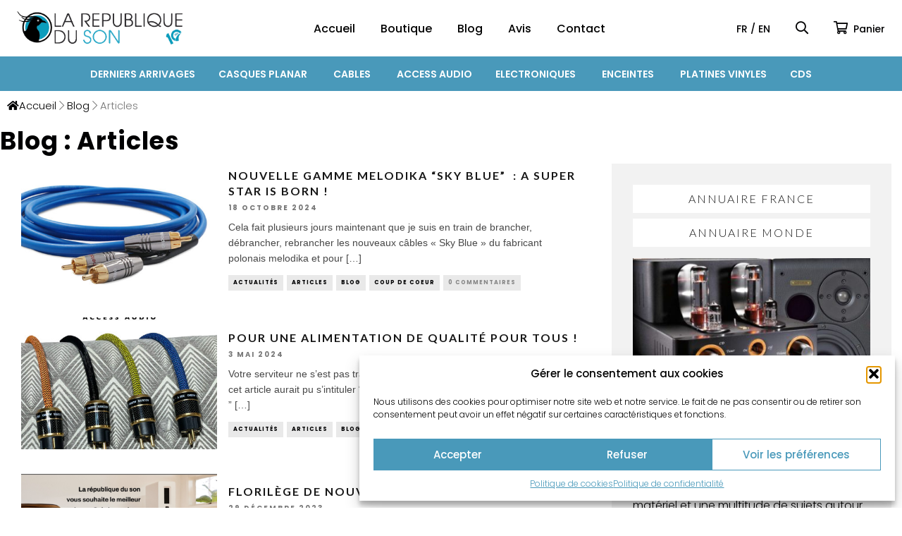

--- FILE ---
content_type: text/html; charset=UTF-8
request_url: https://larepubliqueduson.com/blog/category/blog/divers/
body_size: 22026
content:

<!DOCTYPE html>
<html lang="fr-FR">

<head>
    <meta charset="UTF-8" />
    <meta name="viewport" content="width=device-width, initial-scale=1.0" />
    <meta name='robots' content='index, follow, max-image-preview:large, max-snippet:-1, max-video-preview:-1' />

	<!-- This site is optimized with the Yoast SEO plugin v22.7 - https://yoast.com/wordpress/plugins/seo/ -->
	<title>Articles - La république du son</title>
	<link rel="canonical" href="https://larepubliqueduson.com/blog/category/blog/divers/" />
	<link rel="next" href="https://larepubliqueduson.com/blog/category/blog/divers/page/2/" />
	<meta property="og:locale" content="fr_FR" />
	<meta property="og:type" content="article" />
	<meta property="og:title" content="Articles - La république du son" />
	<meta property="og:url" content="https://larepubliqueduson.com/blog/category/blog/divers/" />
	<meta property="og:site_name" content="La république du son" />
	<meta name="twitter:card" content="summary_large_image" />
	<script type="application/ld+json" class="yoast-schema-graph">{"@context":"https://schema.org","@graph":[{"@type":"CollectionPage","@id":"https://larepubliqueduson.com/blog/category/blog/divers/","url":"https://larepubliqueduson.com/blog/category/blog/divers/","name":"Articles - La république du son","isPartOf":{"@id":"https://larepubliqueduson.com/#website"},"primaryImageOfPage":{"@id":"https://larepubliqueduson.com/blog/category/blog/divers/#primaryimage"},"image":{"@id":"https://larepubliqueduson.com/blog/category/blog/divers/#primaryimage"},"thumbnailUrl":"https://larepubliqueduson.com/wp-content/uploads/2024/10/SBWY_2_LD.jpg","breadcrumb":{"@id":"https://larepubliqueduson.com/blog/category/blog/divers/#breadcrumb"},"inLanguage":"fr-FR"},{"@type":"ImageObject","inLanguage":"fr-FR","@id":"https://larepubliqueduson.com/blog/category/blog/divers/#primaryimage","url":"https://larepubliqueduson.com/wp-content/uploads/2024/10/SBWY_2_LD.jpg","contentUrl":"https://larepubliqueduson.com/wp-content/uploads/2024/10/SBWY_2_LD.jpg","width":1200,"height":900},{"@type":"BreadcrumbList","@id":"https://larepubliqueduson.com/blog/category/blog/divers/#breadcrumb","itemListElement":[{"@type":"ListItem","position":1,"name":"Accueil","item":"https://larepubliqueduson.com/"},{"@type":"ListItem","position":2,"name":"Blog","item":"https://larepubliqueduson.com/blog/category/blog/"},{"@type":"ListItem","position":3,"name":"Articles"}]},{"@type":"WebSite","@id":"https://larepubliqueduson.com/#website","url":"https://larepubliqueduson.com/","name":"La république du son","description":"Le meilleur de la hifi au meilleur prix","publisher":{"@id":"https://larepubliqueduson.com/#organization"},"potentialAction":[{"@type":"SearchAction","target":{"@type":"EntryPoint","urlTemplate":"https://larepubliqueduson.com/?s={search_term_string}"},"query-input":"required name=search_term_string"}],"inLanguage":"fr-FR"},{"@type":"Organization","@id":"https://larepubliqueduson.com/#organization","name":"La République du Son","url":"https://larepubliqueduson.com/","logo":{"@type":"ImageObject","inLanguage":"fr-FR","@id":"https://larepubliqueduson.com/#/schema/logo/image/","url":"https://larepubliqueduson.com/wp-content/uploads/2016/10/logo-rs-new-2.png","contentUrl":"https://larepubliqueduson.com/wp-content/uploads/2016/10/logo-rs-new-2.png","width":1753,"height":444,"caption":"La République du Son"},"image":{"@id":"https://larepubliqueduson.com/#/schema/logo/image/"}}]}</script>
	<!-- / Yoast SEO plugin. -->


<link rel='dns-prefetch' href='//ajax.googleapis.com' />
<link rel='dns-prefetch' href='//cdn.jsdelivr.net' />
<link rel='stylesheet' id='alma-widget-block-frontend-css' href='https://larepubliqueduson.com/wp-content/plugins/alma-gateway-for-woocommerce//build/alma-widget-block/alma-widget-block-view.css?ver=5.16.0' type='text/css' media='all' />
<link rel='stylesheet' id='alma-widget-block-frontend-cdn-css' href='https://cdn.jsdelivr.net/npm/@alma/widgets@4.X.X/dist/widgets.min.css?ver=4.x.x' type='text/css' media='all' />
<link rel='stylesheet' id='wp-block-library-css' href='https://larepubliqueduson.com/wp-includes/css/dist/block-library/style.min.css?ver=6.5.7' type='text/css' media='all' />
<link rel='stylesheet' id='edsanimate-block-style-css' href='https://larepubliqueduson.com/wp-content/plugins/animate-it/assets/css/block-style.css?ver=1714062488' type='text/css' media='all' />
<link rel='stylesheet' id='editorskit-frontend-css' href='https://larepubliqueduson.com/wp-content/plugins/block-options/build/style.build.css?ver=new' type='text/css' media='all' />
<link rel='stylesheet' id='coblocks-frontend-css' href='https://larepubliqueduson.com/wp-content/plugins/coblocks/dist/style-coblocks-1.css?ver=3.1.16' type='text/css' media='all' />
<link rel='stylesheet' id='coblocks-extensions-css' href='https://larepubliqueduson.com/wp-content/plugins/coblocks/dist/style-coblocks-extensions.css?ver=3.1.16' type='text/css' media='all' />
<link rel='stylesheet' id='coblocks-animation-css' href='https://larepubliqueduson.com/wp-content/plugins/coblocks/dist/style-coblocks-animation.css?ver=2677611078ee87eb3b1c' type='text/css' media='all' />
<style id='classic-theme-styles-inline-css' type='text/css'>
/*! This file is auto-generated */
.wp-block-button__link{color:#fff;background-color:#32373c;border-radius:9999px;box-shadow:none;text-decoration:none;padding:calc(.667em + 2px) calc(1.333em + 2px);font-size:1.125em}.wp-block-file__button{background:#32373c;color:#fff;text-decoration:none}
</style>
<style id='global-styles-inline-css' type='text/css'>
body{--wp--preset--color--black: #000000;--wp--preset--color--cyan-bluish-gray: #abb8c3;--wp--preset--color--white: #ffffff;--wp--preset--color--pale-pink: #f78da7;--wp--preset--color--vivid-red: #cf2e2e;--wp--preset--color--luminous-vivid-orange: #ff6900;--wp--preset--color--luminous-vivid-amber: #fcb900;--wp--preset--color--light-green-cyan: #7bdcb5;--wp--preset--color--vivid-green-cyan: #00d084;--wp--preset--color--pale-cyan-blue: #8ed1fc;--wp--preset--color--vivid-cyan-blue: #0693e3;--wp--preset--color--vivid-purple: #9b51e0;--wp--preset--gradient--vivid-cyan-blue-to-vivid-purple: linear-gradient(135deg,rgba(6,147,227,1) 0%,rgb(155,81,224) 100%);--wp--preset--gradient--light-green-cyan-to-vivid-green-cyan: linear-gradient(135deg,rgb(122,220,180) 0%,rgb(0,208,130) 100%);--wp--preset--gradient--luminous-vivid-amber-to-luminous-vivid-orange: linear-gradient(135deg,rgba(252,185,0,1) 0%,rgba(255,105,0,1) 100%);--wp--preset--gradient--luminous-vivid-orange-to-vivid-red: linear-gradient(135deg,rgba(255,105,0,1) 0%,rgb(207,46,46) 100%);--wp--preset--gradient--very-light-gray-to-cyan-bluish-gray: linear-gradient(135deg,rgb(238,238,238) 0%,rgb(169,184,195) 100%);--wp--preset--gradient--cool-to-warm-spectrum: linear-gradient(135deg,rgb(74,234,220) 0%,rgb(151,120,209) 20%,rgb(207,42,186) 40%,rgb(238,44,130) 60%,rgb(251,105,98) 80%,rgb(254,248,76) 100%);--wp--preset--gradient--blush-light-purple: linear-gradient(135deg,rgb(255,206,236) 0%,rgb(152,150,240) 100%);--wp--preset--gradient--blush-bordeaux: linear-gradient(135deg,rgb(254,205,165) 0%,rgb(254,45,45) 50%,rgb(107,0,62) 100%);--wp--preset--gradient--luminous-dusk: linear-gradient(135deg,rgb(255,203,112) 0%,rgb(199,81,192) 50%,rgb(65,88,208) 100%);--wp--preset--gradient--pale-ocean: linear-gradient(135deg,rgb(255,245,203) 0%,rgb(182,227,212) 50%,rgb(51,167,181) 100%);--wp--preset--gradient--electric-grass: linear-gradient(135deg,rgb(202,248,128) 0%,rgb(113,206,126) 100%);--wp--preset--gradient--midnight: linear-gradient(135deg,rgb(2,3,129) 0%,rgb(40,116,252) 100%);--wp--preset--font-size--small: 13px;--wp--preset--font-size--medium: 20px;--wp--preset--font-size--large: 36px;--wp--preset--font-size--x-large: 42px;--wp--preset--font-family--inter: "Inter", sans-serif;--wp--preset--font-family--cardo: Cardo;--wp--preset--spacing--20: 0.44rem;--wp--preset--spacing--30: 0.67rem;--wp--preset--spacing--40: 1rem;--wp--preset--spacing--50: 1.5rem;--wp--preset--spacing--60: 2.25rem;--wp--preset--spacing--70: 3.38rem;--wp--preset--spacing--80: 5.06rem;--wp--preset--shadow--natural: 6px 6px 9px rgba(0, 0, 0, 0.2);--wp--preset--shadow--deep: 12px 12px 50px rgba(0, 0, 0, 0.4);--wp--preset--shadow--sharp: 6px 6px 0px rgba(0, 0, 0, 0.2);--wp--preset--shadow--outlined: 6px 6px 0px -3px rgba(255, 255, 255, 1), 6px 6px rgba(0, 0, 0, 1);--wp--preset--shadow--crisp: 6px 6px 0px rgba(0, 0, 0, 1);}:where(.is-layout-flex){gap: 0.5em;}:where(.is-layout-grid){gap: 0.5em;}body .is-layout-flex{display: flex;}body .is-layout-flex{flex-wrap: wrap;align-items: center;}body .is-layout-flex > *{margin: 0;}body .is-layout-grid{display: grid;}body .is-layout-grid > *{margin: 0;}:where(.wp-block-columns.is-layout-flex){gap: 2em;}:where(.wp-block-columns.is-layout-grid){gap: 2em;}:where(.wp-block-post-template.is-layout-flex){gap: 1.25em;}:where(.wp-block-post-template.is-layout-grid){gap: 1.25em;}.has-black-color{color: var(--wp--preset--color--black) !important;}.has-cyan-bluish-gray-color{color: var(--wp--preset--color--cyan-bluish-gray) !important;}.has-white-color{color: var(--wp--preset--color--white) !important;}.has-pale-pink-color{color: var(--wp--preset--color--pale-pink) !important;}.has-vivid-red-color{color: var(--wp--preset--color--vivid-red) !important;}.has-luminous-vivid-orange-color{color: var(--wp--preset--color--luminous-vivid-orange) !important;}.has-luminous-vivid-amber-color{color: var(--wp--preset--color--luminous-vivid-amber) !important;}.has-light-green-cyan-color{color: var(--wp--preset--color--light-green-cyan) !important;}.has-vivid-green-cyan-color{color: var(--wp--preset--color--vivid-green-cyan) !important;}.has-pale-cyan-blue-color{color: var(--wp--preset--color--pale-cyan-blue) !important;}.has-vivid-cyan-blue-color{color: var(--wp--preset--color--vivid-cyan-blue) !important;}.has-vivid-purple-color{color: var(--wp--preset--color--vivid-purple) !important;}.has-black-background-color{background-color: var(--wp--preset--color--black) !important;}.has-cyan-bluish-gray-background-color{background-color: var(--wp--preset--color--cyan-bluish-gray) !important;}.has-white-background-color{background-color: var(--wp--preset--color--white) !important;}.has-pale-pink-background-color{background-color: var(--wp--preset--color--pale-pink) !important;}.has-vivid-red-background-color{background-color: var(--wp--preset--color--vivid-red) !important;}.has-luminous-vivid-orange-background-color{background-color: var(--wp--preset--color--luminous-vivid-orange) !important;}.has-luminous-vivid-amber-background-color{background-color: var(--wp--preset--color--luminous-vivid-amber) !important;}.has-light-green-cyan-background-color{background-color: var(--wp--preset--color--light-green-cyan) !important;}.has-vivid-green-cyan-background-color{background-color: var(--wp--preset--color--vivid-green-cyan) !important;}.has-pale-cyan-blue-background-color{background-color: var(--wp--preset--color--pale-cyan-blue) !important;}.has-vivid-cyan-blue-background-color{background-color: var(--wp--preset--color--vivid-cyan-blue) !important;}.has-vivid-purple-background-color{background-color: var(--wp--preset--color--vivid-purple) !important;}.has-black-border-color{border-color: var(--wp--preset--color--black) !important;}.has-cyan-bluish-gray-border-color{border-color: var(--wp--preset--color--cyan-bluish-gray) !important;}.has-white-border-color{border-color: var(--wp--preset--color--white) !important;}.has-pale-pink-border-color{border-color: var(--wp--preset--color--pale-pink) !important;}.has-vivid-red-border-color{border-color: var(--wp--preset--color--vivid-red) !important;}.has-luminous-vivid-orange-border-color{border-color: var(--wp--preset--color--luminous-vivid-orange) !important;}.has-luminous-vivid-amber-border-color{border-color: var(--wp--preset--color--luminous-vivid-amber) !important;}.has-light-green-cyan-border-color{border-color: var(--wp--preset--color--light-green-cyan) !important;}.has-vivid-green-cyan-border-color{border-color: var(--wp--preset--color--vivid-green-cyan) !important;}.has-pale-cyan-blue-border-color{border-color: var(--wp--preset--color--pale-cyan-blue) !important;}.has-vivid-cyan-blue-border-color{border-color: var(--wp--preset--color--vivid-cyan-blue) !important;}.has-vivid-purple-border-color{border-color: var(--wp--preset--color--vivid-purple) !important;}.has-vivid-cyan-blue-to-vivid-purple-gradient-background{background: var(--wp--preset--gradient--vivid-cyan-blue-to-vivid-purple) !important;}.has-light-green-cyan-to-vivid-green-cyan-gradient-background{background: var(--wp--preset--gradient--light-green-cyan-to-vivid-green-cyan) !important;}.has-luminous-vivid-amber-to-luminous-vivid-orange-gradient-background{background: var(--wp--preset--gradient--luminous-vivid-amber-to-luminous-vivid-orange) !important;}.has-luminous-vivid-orange-to-vivid-red-gradient-background{background: var(--wp--preset--gradient--luminous-vivid-orange-to-vivid-red) !important;}.has-very-light-gray-to-cyan-bluish-gray-gradient-background{background: var(--wp--preset--gradient--very-light-gray-to-cyan-bluish-gray) !important;}.has-cool-to-warm-spectrum-gradient-background{background: var(--wp--preset--gradient--cool-to-warm-spectrum) !important;}.has-blush-light-purple-gradient-background{background: var(--wp--preset--gradient--blush-light-purple) !important;}.has-blush-bordeaux-gradient-background{background: var(--wp--preset--gradient--blush-bordeaux) !important;}.has-luminous-dusk-gradient-background{background: var(--wp--preset--gradient--luminous-dusk) !important;}.has-pale-ocean-gradient-background{background: var(--wp--preset--gradient--pale-ocean) !important;}.has-electric-grass-gradient-background{background: var(--wp--preset--gradient--electric-grass) !important;}.has-midnight-gradient-background{background: var(--wp--preset--gradient--midnight) !important;}.has-small-font-size{font-size: var(--wp--preset--font-size--small) !important;}.has-medium-font-size{font-size: var(--wp--preset--font-size--medium) !important;}.has-large-font-size{font-size: var(--wp--preset--font-size--large) !important;}.has-x-large-font-size{font-size: var(--wp--preset--font-size--x-large) !important;}
.wp-block-navigation a:where(:not(.wp-element-button)){color: inherit;}
:where(.wp-block-post-template.is-layout-flex){gap: 1.25em;}:where(.wp-block-post-template.is-layout-grid){gap: 1.25em;}
:where(.wp-block-columns.is-layout-flex){gap: 2em;}:where(.wp-block-columns.is-layout-grid){gap: 2em;}
.wp-block-pullquote{font-size: 1.5em;line-height: 1.6;}
</style>
<link rel='stylesheet' id='edsanimate-animo-css-css' href='https://larepubliqueduson.com/wp-content/plugins/animate-it/assets/css/animate-animo.css?ver=6.5.7' type='text/css' media='all' />
<link rel='stylesheet' id='contact-form-7-css' href='https://larepubliqueduson.com/wp-content/plugins/contact-form-7/includes/css/styles.css?ver=5.9.4' type='text/css' media='all' />
<link rel='stylesheet' id='jquery-ui-theme-css' href='https://ajax.googleapis.com/ajax/libs/jqueryui/1.11.4/themes/smoothness/jquery-ui.min.css?ver=1.11.4' type='text/css' media='all' />
<link rel='stylesheet' id='jquery-ui-timepicker-css' href='https://larepubliqueduson.com/wp-content/plugins/contact-form-7-datepicker/js/jquery-ui-timepicker/jquery-ui-timepicker-addon.min.css?ver=6.5.7' type='text/css' media='all' />
<link rel='stylesheet' id='jquery-dropdown-cart-css' href='https://larepubliqueduson.com/wp-content/plugins/woocommerce-dropdown-cart/css/style.min.css?ver=6.5.7' type='text/css' media='all' />
<link rel='stylesheet' id='woocommerce-layout-css' href='https://larepubliqueduson.com/wp-content/plugins/woocommerce/assets/css/woocommerce-layout.css?ver=9.4.4' type='text/css' media='all' />
<link rel='stylesheet' id='woocommerce-smallscreen-css' href='https://larepubliqueduson.com/wp-content/plugins/woocommerce/assets/css/woocommerce-smallscreen.css?ver=9.4.4' type='text/css' media='only screen and (max-width: 768px)' />
<link rel='stylesheet' id='woocommerce-general-css' href='https://larepubliqueduson.com/wp-content/plugins/woocommerce/assets/css/woocommerce.css?ver=9.4.4' type='text/css' media='all' />
<style id='woocommerce-inline-inline-css' type='text/css'>
.woocommerce form .form-row .required { visibility: visible; }
</style>
<link rel='stylesheet' id='woocommerce-pre-orders-main-css-css' href='https://larepubliqueduson.com/wp-content/plugins/preorders-for-woocommerce-pro/media/css/main.css?ver=6.5.7' type='text/css' media='all' />
<link rel='stylesheet' id='cmplz-general-css' href='https://larepubliqueduson.com/wp-content/plugins/complianz-gdpr/assets/css/cookieblocker.min.css?ver=1760532577' type='text/css' media='all' />
<link rel='stylesheet' id='main-stylesheet-css' href='https://larepubliqueduson.com/wp-content/themes/hifi/assets/stylesheets/foundation.css?ver=2.6.1' type='text/css' media='all' />
<link rel='stylesheet' id='cf7cf-style-css' href='https://larepubliqueduson.com/wp-content/plugins/cf7-conditional-fields/style.css?ver=2.6.4' type='text/css' media='all' />
<script data-service="burst" data-category="statistics" type="text/plain" async data-cmplz-src="https://larepubliqueduson.com/wp-content/plugins/burst-statistics/helpers/timeme/timeme.min.js?ver=1760538463" id="burst-timeme-js"></script>
<script type="text/javascript" id="burst-js-extra">
/* <![CDATA[ */
var burst = {"tracking":{"isInitialHit":true,"lastUpdateTimestamp":0,"beacon_url":"https:\/\/larepubliqueduson.com\/wp-content\/plugins\/burst-statistics\/endpoint.php","ajaxUrl":"https:\/\/larepubliqueduson.com\/wp-admin\/admin-ajax.php"},"options":{"cookieless":0,"pageUrl":"https:\/\/larepubliqueduson.com\/blog\/2024\/10\/18\/nouvelle-gamme-melodika-sky-blue-a-super-star-is-born\/","beacon_enabled":1,"do_not_track":0,"enable_turbo_mode":0,"track_url_change":0,"cookie_retention_days":30,"debug":0},"goals":{"completed":[],"scriptUrl":"https:\/\/larepubliqueduson.com\/wp-content\/plugins\/burst-statistics\/\/assets\/js\/build\/burst-goals.js?v=1760538463","active":[]},"cache":{"uid":null,"fingerprint":null,"isUserAgent":null,"isDoNotTrack":null,"useCookies":null}};
/* ]]> */
</script>
<script data-service="burst" data-category="statistics" type="text/plain" async data-cmplz-src="https://larepubliqueduson.com/wp-content/plugins/burst-statistics/assets/js/build/burst.min.js?ver=1760538463" id="burst-js"></script>
<script type="text/javascript" src="//ajax.googleapis.com/ajax/libs/jquery/2.1.0/jquery.min.js?ver=2.1.0" id="jquery-js"></script>
<script type="text/javascript" src="https://larepubliqueduson.com/wp-content/plugins/woocommerce-dropdown-cart/js/main.min.js?ver=6.5.7" id="jquery-dropdown-cart-js"></script>
<script type="text/javascript" src="https://larepubliqueduson.com/wp-content/plugins/woocommerce/assets/js/jquery-blockui/jquery.blockUI.min.js?ver=2.7.0-wc.9.4.4" id="jquery-blockui-js" defer="defer" data-wp-strategy="defer"></script>
<script type="text/javascript" src="https://larepubliqueduson.com/wp-content/plugins/woocommerce/assets/js/js-cookie/js.cookie.min.js?ver=2.1.4-wc.9.4.4" id="js-cookie-js" defer="defer" data-wp-strategy="defer"></script>
<script type="text/javascript" id="woocommerce-js-extra">
/* <![CDATA[ */
var woocommerce_params = {"ajax_url":"\/wp-admin\/admin-ajax.php","wc_ajax_url":"\/?wc-ajax=%%endpoint%%"};
/* ]]> */
</script>
<script type="text/javascript" src="https://larepubliqueduson.com/wp-content/plugins/woocommerce/assets/js/frontend/woocommerce.min.js?ver=9.4.4" id="woocommerce-js" defer="defer" data-wp-strategy="defer"></script>
<link rel="https://api.w.org/" href="https://larepubliqueduson.com/wp-json/" /><link rel="alternate" type="application/json" href="https://larepubliqueduson.com/wp-json/wp/v2/categories/1440" />			<style>.cmplz-hidden {
					display: none !important;
				}</style>	<noscript><style>.woocommerce-product-gallery{ opacity: 1 !important; }</style></noscript>
	<style id='wp-fonts-local' type='text/css'>
@font-face{font-family:Inter;font-style:normal;font-weight:300 900;font-display:fallback;src:url('https://larepubliqueduson.com/wp-content/plugins/woocommerce/assets/fonts/Inter-VariableFont_slnt,wght.woff2') format('woff2');font-stretch:normal;}
@font-face{font-family:Cardo;font-style:normal;font-weight:400;font-display:fallback;src:url('https://larepubliqueduson.com/wp-content/plugins/woocommerce/assets/fonts/cardo_normal_400.woff2') format('woff2');}
</style>
<link rel="icon" href="https://larepubliqueduson.com/wp-content/uploads/2020/04/cropped-icone-32x32.png" sizes="32x32" />
<link rel="icon" href="https://larepubliqueduson.com/wp-content/uploads/2020/04/cropped-icone-192x192.png" sizes="192x192" />
<link rel="apple-touch-icon" href="https://larepubliqueduson.com/wp-content/uploads/2020/04/cropped-icone-180x180.png" />
<meta name="msapplication-TileImage" content="https://larepubliqueduson.com/wp-content/uploads/2020/04/cropped-icone-270x270.png" />
		<style type="text/css" id="wp-custom-css">
			.site-footer p{
margin-bottom:0;
	text-align:center;
	line-height: 1.2;
	font-size: 14px;
		color:white;
opacity:0.6;
}		</style>
		    <link href="https://fonts.googleapis.com/css?family=Lato:300,400,700,900" rel="stylesheet">

    <link type="text/css" rel="stylesheet" href="https://larepubliqueduson.com/wp-content/themes/hifi/node_modules/lightslider/dist/css/lightslider.css" />
    <script src="https://larepubliqueduson.com/wp-content/themes/hifi/node_modules/lightslider/dist/js/lightslider.js"></script>
    <link rel="stylesheet" href="https://pro.fontawesome.com/releases/v5.0.10/css/all.css" integrity="sha384-KwxQKNj2D0XKEW5O/Y6haRH39PE/xry8SAoLbpbCMraqlX7kUP6KHOnrlrtvuJLR" crossorigin="anonymous">
    <!-- Global site tag (gtag.js) - Google Analytics -->
    <script type="text/plain" data-service="google-analytics" data-category="statistics" async data-cmplz-src="https://www.googletagmanager.com/gtag/js?id=UA-85297635-1"></script>
    <script>
        window.dataLayer = window.dataLayer || [];

        function gtag() {
            dataLayer.push(arguments);
        }
        gtag('js', new Date());

        gtag('config', 'UA-85297635-1');
    </script>


    <link rel="stylesheet" href="https://unpkg.com/swiper/swiper-bundle.min.css" />

    <script src="https://unpkg.com/swiper/swiper-bundle.min.js"></script>

    <link rel="stylesheet" type="text/css" href="https://larepubliqueduson.com/wp-content/themes/hifi/style.css">

    <link type="text/css" rel="stylesheet" href="https://larepubliqueduson.com/wp-content/themes/hifi/pages-2021/style2021.css" />

    <style>
        .grecaptcha-badge {
            opacity: 0 !important;
        }
    </style>

    <script type="text/plain" data-service="google-analytics" data-category="statistics" async data-cmplz-src="https://www.googletagmanager.com/gtag/js?id=UA-85297635-1"></script>

    <script>
        window.dataLayer = window.dataLayer || [];

        function gtag() {
            dataLayer.push(arguments);
        }
        gtag('js', new Date());

        gtag('config', 'UA-85297635-1');
    </script>

    
            <link rel="stylesheet" type="text/css" href="https://larepubliqueduson.com/wp-content/themes/hifi/rds-24.css">
        <script src="https://larepubliqueduson.com/wp-content/themes/hifi/rds-24.js"></script>
    </head>

<body data-cmplz=1 class="archive category category-divers category-1440 wp-custom-logo theme-hifi desktop chrome woocommerce-no-js metaslider-plugin offcanvas" data-burst_id="1440" data-burst_type="category">

    <nav class="rds-24__top-nav">
        <a href="https://larepubliqueduson.com" title="La république du son" rel="home" class="rds-24__top-nav-logo">
            <img width="673" height="136" src="https://larepubliqueduson.com/wp-content/uploads/2024/11/republique-du-son-10.png" class="attachment-large size-large" alt="" decoding="async" fetchpriority="high" srcset="https://larepubliqueduson.com/wp-content/uploads/2024/11/republique-du-son-10.png 673w, https://larepubliqueduson.com/wp-content/uploads/2024/11/republique-du-son-10-400x81.png 400w, https://larepubliqueduson.com/wp-content/uploads/2024/11/republique-du-son-10-200x40.png 200w, https://larepubliqueduson.com/wp-content/uploads/2024/11/republique-du-son-10-125x25.png 125w, https://larepubliqueduson.com/wp-content/uploads/2024/11/republique-du-son-10-75x15.png 75w, https://larepubliqueduson.com/wp-content/uploads/2024/11/republique-du-son-10-600x121.png 600w, https://larepubliqueduson.com/wp-content/uploads/2024/11/republique-du-son-10-640x129.png 640w, https://larepubliqueduson.com/wp-content/uploads/2024/11/republique-du-son-10-300x61.png 300w" sizes="(max-width: 639px) 98vw, (max-width: 1199px) 64vw, 673px" />        </a>

        <ul id="menu-menu-2024" class="rds-24__top-nav-desk-menu"><li id="menu-item-59808" class="menu-item menu-item-type-post_type menu-item-object-page menu-item-home menu-item-59808"><a href="https://larepubliqueduson.com/">Accueil</a></li>
<li id="menu-item-59818" class="menu-item menu-item-type-taxonomy menu-item-object-product_cat menu-item-has-children menu-item-59818"><a href="https://larepubliqueduson.com/hifi/nouvel-arrivage/">Boutique</a>
<ul class="sub-menu">
	<li id="menu-item-59773" class="menu-item menu-item-type-taxonomy menu-item-object-product_cat menu-item-59773"><a href="https://larepubliqueduson.com/hifi/nouvel-arrivage/">Derniers arrivages</a></li>
	<li id="menu-item-63913" class="menu-item menu-item-type-taxonomy menu-item-object-product_cat menu-item-63913"><a href="https://larepubliqueduson.com/hifi/casques/">Casques</a></li>
	<li id="menu-item-59774" class="menu-item menu-item-type-taxonomy menu-item-object-product_cat menu-item-59774"><a href="https://larepubliqueduson.com/hifi/cables-accessoires/access-audio/">Access Audio</a></li>
	<li id="menu-item-59777" class="menu-item menu-item-type-taxonomy menu-item-object-product_cat menu-item-has-children menu-item-59777"><a href="https://larepubliqueduson.com/hifi/amplis-dac/">Électroniques</a>
	<ul class="sub-menu">
		<li id="menu-item-59778" class="menu-item menu-item-type-taxonomy menu-item-object-product_cat menu-item-59778"><a href="https://larepubliqueduson.com/hifi/amplis-dac/amplificateurs-integres/">Amplificateurs intégrés</a></li>
		<li id="menu-item-59779" class="menu-item menu-item-type-taxonomy menu-item-object-product_cat menu-item-59779"><a href="https://larepubliqueduson.com/hifi/amplis-dac/preamplificateurs/">Préamplificateurs</a></li>
		<li id="menu-item-59780" class="menu-item menu-item-type-taxonomy menu-item-object-product_cat menu-item-59780"><a href="https://larepubliqueduson.com/hifi/amplis-dac/amplis-de-puissance/">Amplis de puissance</a></li>
		<li id="menu-item-59781" class="menu-item menu-item-type-taxonomy menu-item-object-product_cat menu-item-59781"><a href="https://larepubliqueduson.com/hifi/amplis-dac/lecteurs-cd-dac/">Lecteurs CD</a></li>
		<li id="menu-item-59782" class="menu-item menu-item-type-taxonomy menu-item-object-product_cat menu-item-59782"><a href="https://larepubliqueduson.com/hifi/amplis-dac/dac-convertisseurs/">DACs et Lecteurs réseau</a></li>
		<li id="menu-item-59783" class="menu-item menu-item-type-taxonomy menu-item-object-product_cat menu-item-59783"><a href="https://larepubliqueduson.com/hifi/amplis-dac/preamplificateurs-phono/">Préamplis phono</a></li>
		<li id="menu-item-59784" class="menu-item menu-item-type-taxonomy menu-item-object-product_cat menu-item-59784"><a href="https://larepubliqueduson.com/hifi/amplis-dac/amplis-casque/">Amplis casque</a></li>
	</ul>
</li>
	<li id="menu-item-59785" class="menu-item menu-item-type-taxonomy menu-item-object-product_cat menu-item-has-children menu-item-59785"><a href="https://larepubliqueduson.com/hifi/enceintes/">Enceintes</a>
	<ul class="sub-menu">
		<li id="menu-item-59786" class="menu-item menu-item-type-taxonomy menu-item-object-product_cat menu-item-59786"><a href="https://larepubliqueduson.com/hifi/enceintes/enceintes-compactes/">Enceintes compactes</a></li>
		<li id="menu-item-59787" class="menu-item menu-item-type-taxonomy menu-item-object-product_cat menu-item-59787"><a href="https://larepubliqueduson.com/hifi/enceintes/enceintes-colonne/">Enceintes colonne</a></li>
		<li id="menu-item-59788" class="menu-item menu-item-type-taxonomy menu-item-object-product_cat menu-item-59788"><a href="https://larepubliqueduson.com/hifi/opera/">Enceintes Opera</a></li>
		<li id="menu-item-59789" class="menu-item menu-item-type-taxonomy menu-item-object-product_cat menu-item-59789"><a href="https://larepubliqueduson.com/hifi/enceintes/enceintes-actives/">Enceintes actives</a></li>
		<li id="menu-item-59790" class="menu-item menu-item-type-taxonomy menu-item-object-product_cat menu-item-59790"><a href="https://larepubliqueduson.com/hifi/enceintes/pieds-pour-enceintes/">Pieds pour enceintes</a></li>
	</ul>
</li>
	<li id="menu-item-59791" class="menu-item menu-item-type-taxonomy menu-item-object-product_cat menu-item-has-children menu-item-59791"><a href="https://larepubliqueduson.com/hifi/cables-accessoires/">Câbles</a>
	<ul class="sub-menu">
		<li id="menu-item-59792" class="menu-item menu-item-type-taxonomy menu-item-object-product_cat menu-item-59792"><a href="https://larepubliqueduson.com/hifi/cables-accessoires/cables-hp/">Cables HP</a></li>
		<li id="menu-item-59793" class="menu-item menu-item-type-taxonomy menu-item-object-product_cat menu-item-59793"><a href="https://larepubliqueduson.com/hifi/cables-accessoires/cables-de-modulation/">Cables de modulation</a></li>
		<li id="menu-item-59794" class="menu-item menu-item-type-taxonomy menu-item-object-product_cat menu-item-59794"><a href="https://larepubliqueduson.com/hifi/cables-accessoires/cables-numeriques/">Cables numériques</a></li>
		<li id="menu-item-59795" class="menu-item menu-item-type-taxonomy menu-item-object-product_cat menu-item-59795"><a href="https://larepubliqueduson.com/hifi/cables-accessoires/cables-secteur/">Cables secteur</a></li>
		<li id="menu-item-59796" class="menu-item menu-item-type-taxonomy menu-item-object-product_cat menu-item-59796"><a href="https://larepubliqueduson.com/hifi/cables-accessoires/cables-jack/">Cables jack</a></li>
		<li id="menu-item-59797" class="menu-item menu-item-type-taxonomy menu-item-object-category menu-item-59797"><a href="https://larepubliqueduson.com/blog/category/casques/">Casques</a></li>
		<li id="menu-item-59798" class="menu-item menu-item-type-taxonomy menu-item-object-product_cat menu-item-59798"><a href="https://larepubliqueduson.com/hifi/cables-accessoires/accessoires-2/">Accessoires</a></li>
	</ul>
</li>
	<li id="menu-item-59799" class="menu-item menu-item-type-taxonomy menu-item-object-product_cat menu-item-59799"><a href="https://larepubliqueduson.com/hifi/platines-vinyles/">Platines vinyles</a></li>
	<li id="menu-item-59800" class="menu-item menu-item-type-taxonomy menu-item-object-product_cat menu-item-has-children menu-item-59800"><a href="https://larepubliqueduson.com/hifi/cds/">CDs</a>
	<ul class="sub-menu">
		<li id="menu-item-59803" class="menu-item menu-item-type-taxonomy menu-item-object-product_cat menu-item-59803"><a href="https://larepubliqueduson.com/hifi/cds/cd-jazz/">CD jazz</a></li>
		<li id="menu-item-59804" class="menu-item menu-item-type-taxonomy menu-item-object-product_cat menu-item-59804"><a href="https://larepubliqueduson.com/hifi/cds/cd-classique/">CD classique</a></li>
		<li id="menu-item-59805" class="menu-item menu-item-type-taxonomy menu-item-object-product_cat menu-item-59805"><a href="https://larepubliqueduson.com/hifi/cds/cd-pop-chanson-divers/">CD Pop Chanson &amp; Divers</a></li>
		<li id="menu-item-59806" class="menu-item menu-item-type-taxonomy menu-item-object-product_cat menu-item-59806"><a href="https://larepubliqueduson.com/hifi/cds/coffret-cds/">Coffret CDs</a></li>
		<li id="menu-item-59807" class="menu-item menu-item-type-taxonomy menu-item-object-product_cat menu-item-59807"><a href="https://larepubliqueduson.com/hifi/cds/blu-ray-concerts/">BLU-RAY Concerts</a></li>
	</ul>
</li>
</ul>
</li>
<li id="menu-item-59867" class="menu-item menu-item-type-post_type menu-item-object-page menu-item-59867"><a href="https://larepubliqueduson.com/blog/">Blog</a></li>
<li id="menu-item-59814" class="menu-item menu-item-type-post_type menu-item-object-page menu-item-59814"><a href="https://larepubliqueduson.com/avis-clients/">Avis</a></li>
<li id="menu-item-59815" class="menu-item menu-item-type-post_type menu-item-object-page menu-item-59815"><a href="https://larepubliqueduson.com/a-votre-ecoute/">Contact</a></li>
</ul>
        <ul class="rds-24__top-nav-shorts">
            <li>
                <button class="rds-24__top-nav-burger">
                    <i class="far fa-bars"></i>

                    <span>
                        Menu
                    </span>
                </button>
            </li>
        </ul>

        <ul class="rds-24__top-nav-tools">
            
            <li class="rds-24__top-nav-lang">
                <a href="https://larepubliqueduson.com" title="La république du son">
                    <span>FR</span>
                </a>
                <span>/</span>
                <a href="https://larepubliqueduson.com/english/" title="English">
                    <span>EN</span>
                </a>
            </li>

            <li>
                <a href="#" class="rds-24__search-trigger">
                    <i class="far fa-search"></i>
                </a>
            </li>

                            <li>
                    <a href="https://larepubliqueduson.com/panier/" title="Panier">
                        <i class="far fa-shopping-cart"></i>

                        <span class="rds-24__top-nav-tools__cart">
                            <span>Panier</span>

                                                    </span>
                    </a>
                </li>
                    </ul>

        <div class="rds-24__search-wrapper">
            <form role="search" method="get" id="searchform" action="https://larepubliqueduson.com/">
		<div class="input-group">
		<input type="text" class="input-group-field" value="" name="s" id="s" placeholder="Rechercher">
				<div class="input-group-button">
			<input type="submit" id="searchsubmit" value="Rechercher" class="button">
		</div>
	</div>
	</form>
        </div>
    </nav>

    <nav class="rds-24__top-nav-menu__wrapper">
        <div class="rds-24__top-nav-menu__overlay"></div>

        <button class="rds-24__top-nav-menu__close">
            <i class="far fa-times"></i>

            <span>
                Fermer
            </span>
        </button>

        <div class="rds-24__top-nav-menu__container">
            <ul id="menu-menu-2025" class="rds-24__top-nav-menu"><li class="menu-item menu-item-type-post_type menu-item-object-page menu-item-home menu-item-59808"><a href="https://larepubliqueduson.com/">Accueil</a></li>
<li class="menu-item menu-item-type-taxonomy menu-item-object-product_cat menu-item-has-children menu-item-59818"><a href="https://larepubliqueduson.com/hifi/nouvel-arrivage/">Boutique</a>
<ul class="sub-menu">
	<li class="menu-item menu-item-type-taxonomy menu-item-object-product_cat menu-item-59773"><a href="https://larepubliqueduson.com/hifi/nouvel-arrivage/">Derniers arrivages</a></li>
	<li class="menu-item menu-item-type-taxonomy menu-item-object-product_cat menu-item-63913"><a href="https://larepubliqueduson.com/hifi/casques/">Casques</a></li>
	<li class="menu-item menu-item-type-taxonomy menu-item-object-product_cat menu-item-59774"><a href="https://larepubliqueduson.com/hifi/cables-accessoires/access-audio/">Access Audio</a></li>
	<li class="menu-item menu-item-type-taxonomy menu-item-object-product_cat menu-item-has-children menu-item-59777"><a href="https://larepubliqueduson.com/hifi/amplis-dac/">Électroniques</a>
	<ul class="sub-menu">
		<li class="menu-item menu-item-type-taxonomy menu-item-object-product_cat menu-item-59778"><a href="https://larepubliqueduson.com/hifi/amplis-dac/amplificateurs-integres/">Amplificateurs intégrés</a></li>
		<li class="menu-item menu-item-type-taxonomy menu-item-object-product_cat menu-item-59779"><a href="https://larepubliqueduson.com/hifi/amplis-dac/preamplificateurs/">Préamplificateurs</a></li>
		<li class="menu-item menu-item-type-taxonomy menu-item-object-product_cat menu-item-59780"><a href="https://larepubliqueduson.com/hifi/amplis-dac/amplis-de-puissance/">Amplis de puissance</a></li>
		<li class="menu-item menu-item-type-taxonomy menu-item-object-product_cat menu-item-59781"><a href="https://larepubliqueduson.com/hifi/amplis-dac/lecteurs-cd-dac/">Lecteurs CD</a></li>
		<li class="menu-item menu-item-type-taxonomy menu-item-object-product_cat menu-item-59782"><a href="https://larepubliqueduson.com/hifi/amplis-dac/dac-convertisseurs/">DACs et Lecteurs réseau</a></li>
		<li class="menu-item menu-item-type-taxonomy menu-item-object-product_cat menu-item-59783"><a href="https://larepubliqueduson.com/hifi/amplis-dac/preamplificateurs-phono/">Préamplis phono</a></li>
		<li class="menu-item menu-item-type-taxonomy menu-item-object-product_cat menu-item-59784"><a href="https://larepubliqueduson.com/hifi/amplis-dac/amplis-casque/">Amplis casque</a></li>
	</ul>
</li>
	<li class="menu-item menu-item-type-taxonomy menu-item-object-product_cat menu-item-has-children menu-item-59785"><a href="https://larepubliqueduson.com/hifi/enceintes/">Enceintes</a>
	<ul class="sub-menu">
		<li class="menu-item menu-item-type-taxonomy menu-item-object-product_cat menu-item-59786"><a href="https://larepubliqueduson.com/hifi/enceintes/enceintes-compactes/">Enceintes compactes</a></li>
		<li class="menu-item menu-item-type-taxonomy menu-item-object-product_cat menu-item-59787"><a href="https://larepubliqueduson.com/hifi/enceintes/enceintes-colonne/">Enceintes colonne</a></li>
		<li class="menu-item menu-item-type-taxonomy menu-item-object-product_cat menu-item-59788"><a href="https://larepubliqueduson.com/hifi/opera/">Enceintes Opera</a></li>
		<li class="menu-item menu-item-type-taxonomy menu-item-object-product_cat menu-item-59789"><a href="https://larepubliqueduson.com/hifi/enceintes/enceintes-actives/">Enceintes actives</a></li>
		<li class="menu-item menu-item-type-taxonomy menu-item-object-product_cat menu-item-59790"><a href="https://larepubliqueduson.com/hifi/enceintes/pieds-pour-enceintes/">Pieds pour enceintes</a></li>
	</ul>
</li>
	<li class="menu-item menu-item-type-taxonomy menu-item-object-product_cat menu-item-has-children menu-item-59791"><a href="https://larepubliqueduson.com/hifi/cables-accessoires/">Câbles</a>
	<ul class="sub-menu">
		<li class="menu-item menu-item-type-taxonomy menu-item-object-product_cat menu-item-59792"><a href="https://larepubliqueduson.com/hifi/cables-accessoires/cables-hp/">Cables HP</a></li>
		<li class="menu-item menu-item-type-taxonomy menu-item-object-product_cat menu-item-59793"><a href="https://larepubliqueduson.com/hifi/cables-accessoires/cables-de-modulation/">Cables de modulation</a></li>
		<li class="menu-item menu-item-type-taxonomy menu-item-object-product_cat menu-item-59794"><a href="https://larepubliqueduson.com/hifi/cables-accessoires/cables-numeriques/">Cables numériques</a></li>
		<li class="menu-item menu-item-type-taxonomy menu-item-object-product_cat menu-item-59795"><a href="https://larepubliqueduson.com/hifi/cables-accessoires/cables-secteur/">Cables secteur</a></li>
		<li class="menu-item menu-item-type-taxonomy menu-item-object-product_cat menu-item-59796"><a href="https://larepubliqueduson.com/hifi/cables-accessoires/cables-jack/">Cables jack</a></li>
		<li class="menu-item menu-item-type-taxonomy menu-item-object-category menu-item-59797"><a href="https://larepubliqueduson.com/blog/category/casques/">Casques</a></li>
		<li class="menu-item menu-item-type-taxonomy menu-item-object-product_cat menu-item-59798"><a href="https://larepubliqueduson.com/hifi/cables-accessoires/accessoires-2/">Accessoires</a></li>
	</ul>
</li>
	<li class="menu-item menu-item-type-taxonomy menu-item-object-product_cat menu-item-59799"><a href="https://larepubliqueduson.com/hifi/platines-vinyles/">Platines vinyles</a></li>
	<li class="menu-item menu-item-type-taxonomy menu-item-object-product_cat menu-item-has-children menu-item-59800"><a href="https://larepubliqueduson.com/hifi/cds/">CDs</a>
	<ul class="sub-menu">
		<li class="menu-item menu-item-type-taxonomy menu-item-object-product_cat menu-item-59803"><a href="https://larepubliqueduson.com/hifi/cds/cd-jazz/">CD jazz</a></li>
		<li class="menu-item menu-item-type-taxonomy menu-item-object-product_cat menu-item-59804"><a href="https://larepubliqueduson.com/hifi/cds/cd-classique/">CD classique</a></li>
		<li class="menu-item menu-item-type-taxonomy menu-item-object-product_cat menu-item-59805"><a href="https://larepubliqueduson.com/hifi/cds/cd-pop-chanson-divers/">CD Pop Chanson &amp; Divers</a></li>
		<li class="menu-item menu-item-type-taxonomy menu-item-object-product_cat menu-item-59806"><a href="https://larepubliqueduson.com/hifi/cds/coffret-cds/">Coffret CDs</a></li>
		<li class="menu-item menu-item-type-taxonomy menu-item-object-product_cat menu-item-59807"><a href="https://larepubliqueduson.com/hifi/cds/blu-ray-concerts/">BLU-RAY Concerts</a></li>
	</ul>
</li>
</ul>
</li>
<li class="menu-item menu-item-type-post_type menu-item-object-page menu-item-59867"><a href="https://larepubliqueduson.com/blog/">Blog</a></li>
<li class="menu-item menu-item-type-post_type menu-item-object-page menu-item-59814"><a href="https://larepubliqueduson.com/avis-clients/">Avis</a></li>
<li class="menu-item menu-item-type-post_type menu-item-object-page menu-item-59815"><a href="https://larepubliqueduson.com/a-votre-ecoute/">Contact</a></li>
</ul>        </div>
    </nav>

    <div class="site-header__boutique-menu">
        <ul id="menu-menu-boutique-produits" class="site-header__boutique-menu__menu container"><li id="menu-item-35012" class="menu-item menu-item-type-taxonomy menu-item-object-product_cat menu-item-35012"><a href="https://larepubliqueduson.com/hifi/nouvel-arrivage/">DERNIERS ARRIVAGES</a></li>
<li id="menu-item-62085" class="menu-item menu-item-type-post_type menu-item-object-page menu-item-has-children menu-item-62085"><a href="https://larepubliqueduson.com/casques/">CASQUES PLANAR</a>
<ul class="sub-menu">
	<li id="menu-item-63580" class="menu-item menu-item-type-taxonomy menu-item-object-product_cat menu-item-63580"><a href="https://larepubliqueduson.com/hifi/casques/casques-planar/">Casques planar</a></li>
	<li id="menu-item-63581" class="menu-item menu-item-type-taxonomy menu-item-object-product_cat menu-item-63581"><a href="https://larepubliqueduson.com/hifi/casques/amplis-casque-casques/">Amplis casque</a></li>
	<li id="menu-item-63582" class="menu-item menu-item-type-taxonomy menu-item-object-product_cat menu-item-63582"><a href="https://larepubliqueduson.com/hifi/casques/dac-portables/">Ampli Dac portables</a></li>
	<li id="menu-item-63776" class="menu-item menu-item-type-taxonomy menu-item-object-product_cat menu-item-63776"><a href="https://larepubliqueduson.com/hifi/casques/pack-casque-ampli/">Pack casque + ampli</a></li>
	<li id="menu-item-63583" class="menu-item menu-item-type-taxonomy menu-item-object-product_cat menu-item-63583"><a href="https://larepubliqueduson.com/hifi/casques/cables-casque/">Cables casque</a></li>
	<li id="menu-item-63584" class="menu-item menu-item-type-taxonomy menu-item-object-product_cat menu-item-63584"><a href="https://larepubliqueduson.com/hifi/casques/connecteurs/">Connecteurs</a></li>
	<li id="menu-item-63586" class="menu-item menu-item-type-taxonomy menu-item-object-product_cat menu-item-63586"><a href="https://larepubliqueduson.com/hifi/casques/services-de-demo/">Services de démo</a></li>
	<li id="menu-item-63585" class="menu-item menu-item-type-taxonomy menu-item-object-product_cat menu-item-63585"><a href="https://larepubliqueduson.com/hifi/casques/support-casques/">Supports casques</a></li>
</ul>
</li>
<li id="menu-item-35030" class="menu-item menu-item-type-taxonomy menu-item-object-product_cat menu-item-has-children menu-item-35030"><a href="https://larepubliqueduson.com/hifi/cables-accessoires/">CABLES</a>
<ul class="sub-menu">
	<li id="menu-item-35031" class="menu-item menu-item-type-taxonomy menu-item-object-product_cat menu-item-35031"><a href="https://larepubliqueduson.com/hifi/cables-accessoires/cables-hp/">Cables HP</a></li>
	<li id="menu-item-35032" class="menu-item menu-item-type-taxonomy menu-item-object-product_cat menu-item-35032"><a href="https://larepubliqueduson.com/hifi/cables-accessoires/cables-de-modulation/">Cables de modulation</a></li>
	<li id="menu-item-35033" class="menu-item menu-item-type-taxonomy menu-item-object-product_cat menu-item-35033"><a href="https://larepubliqueduson.com/hifi/cables-accessoires/cables-numeriques/">Cables numériques</a></li>
	<li id="menu-item-35034" class="menu-item menu-item-type-taxonomy menu-item-object-product_cat menu-item-35034"><a href="https://larepubliqueduson.com/hifi/cables-accessoires/cables-secteur/">Cables secteur</a></li>
	<li id="menu-item-63655" class="menu-item menu-item-type-taxonomy menu-item-object-product_cat menu-item-63655"><a href="https://larepubliqueduson.com/hifi/casques/cables-casque/">Cables casque</a></li>
	<li id="menu-item-35035" class="menu-item menu-item-type-taxonomy menu-item-object-product_cat menu-item-35035"><a href="https://larepubliqueduson.com/hifi/cables-accessoires/cables-jack/">Cables jack</a></li>
	<li id="menu-item-37855" class="menu-item menu-item-type-taxonomy menu-item-object-product_cat menu-item-37855"><a href="https://larepubliqueduson.com/hifi/cables-accessoires/accessoires-2/">Accessoires</a></li>
</ul>
</li>
<li id="menu-item-56993" class="menu-item menu-item-type-taxonomy menu-item-object-product_cat menu-item-56993"><a href="https://larepubliqueduson.com/hifi/cables-accessoires/access-audio/">ACCESS AUDIO</a></li>
<li id="menu-item-35013" class="menu-item menu-item-type-taxonomy menu-item-object-product_cat menu-item-has-children menu-item-35013"><a href="https://larepubliqueduson.com/hifi/amplis-dac/">Electroniques</a>
<ul class="sub-menu">
	<li id="menu-item-35014" class="menu-item menu-item-type-taxonomy menu-item-object-product_cat menu-item-35014"><a href="https://larepubliqueduson.com/hifi/amplis-dac/amplificateurs-integres/">Amplificateurs intégrés</a></li>
	<li id="menu-item-35020" class="menu-item menu-item-type-taxonomy menu-item-object-product_cat menu-item-35020"><a href="https://larepubliqueduson.com/hifi/amplis-dac/preamplificateurs/">Préamplificateurs</a></li>
	<li id="menu-item-35021" class="menu-item menu-item-type-taxonomy menu-item-object-product_cat menu-item-35021"><a href="https://larepubliqueduson.com/hifi/amplis-dac/amplis-de-puissance/">Amplis de puissance</a></li>
	<li id="menu-item-58108" class="menu-item menu-item-type-taxonomy menu-item-object-product_cat menu-item-58108"><a href="https://larepubliqueduson.com/hifi/amplis-dac/lecteurs-cd-dac/">Lecteurs CD</a></li>
	<li id="menu-item-35015" class="menu-item menu-item-type-taxonomy menu-item-object-product_cat menu-item-35015"><a href="https://larepubliqueduson.com/hifi/amplis-dac/dac-convertisseurs/">DACs et Lecteurs réseau</a></li>
	<li id="menu-item-35019" class="menu-item menu-item-type-taxonomy menu-item-object-product_cat menu-item-35019"><a href="https://larepubliqueduson.com/hifi/amplis-dac/preamplificateurs-phono/">Préamplis phono</a></li>
	<li id="menu-item-35018" class="menu-item menu-item-type-taxonomy menu-item-object-product_cat menu-item-35018"><a href="https://larepubliqueduson.com/hifi/amplis-dac/amplis-casque/">Amplis casque</a></li>
</ul>
</li>
<li id="menu-item-35022" class="menu-item menu-item-type-taxonomy menu-item-object-product_cat menu-item-has-children menu-item-35022"><a href="https://larepubliqueduson.com/hifi/enceintes/">Enceintes</a>
<ul class="sub-menu">
	<li id="menu-item-35023" class="menu-item menu-item-type-taxonomy menu-item-object-product_cat menu-item-35023"><a href="https://larepubliqueduson.com/hifi/enceintes/enceintes-compactes/">Enceintes compactes</a></li>
	<li id="menu-item-35024" class="menu-item menu-item-type-taxonomy menu-item-object-product_cat menu-item-35024"><a href="https://larepubliqueduson.com/hifi/enceintes/enceintes-colonne/">Enceintes colonne</a></li>
	<li id="menu-item-35025" class="menu-item menu-item-type-taxonomy menu-item-object-product_cat menu-item-35025"><a href="https://larepubliqueduson.com/hifi/opera/">Enceintes Opera</a></li>
	<li id="menu-item-35026" class="menu-item menu-item-type-taxonomy menu-item-object-product_cat menu-item-35026"><a href="https://larepubliqueduson.com/hifi/enceintes/enceintes-actives/">Enceintes actives</a></li>
	<li id="menu-item-35029" class="menu-item menu-item-type-taxonomy menu-item-object-product_cat menu-item-35029"><a href="https://larepubliqueduson.com/hifi/enceintes/pieds-pour-enceintes/">Pieds pour enceintes</a></li>
</ul>
</li>
<li id="menu-item-35037" class="menu-item menu-item-type-taxonomy menu-item-object-product_cat menu-item-35037"><a href="https://larepubliqueduson.com/hifi/platines-vinyles/">Platines vinyles</a></li>
<li id="menu-item-58317" class="menu-item menu-item-type-taxonomy menu-item-object-product_cat menu-item-has-children menu-item-58317"><a href="https://larepubliqueduson.com/hifi/cds/">CDs</a>
<ul class="sub-menu">
	<li id="menu-item-58319" class="menu-item menu-item-type-taxonomy menu-item-object-product_cat menu-item-58319"><a href="https://larepubliqueduson.com/hifi/cds/cd-jazz/">CD jazz</a></li>
	<li id="menu-item-58320" class="menu-item menu-item-type-taxonomy menu-item-object-product_cat menu-item-58320"><a href="https://larepubliqueduson.com/hifi/cds/cd-classique/">CD classique</a></li>
	<li id="menu-item-58321" class="menu-item menu-item-type-taxonomy menu-item-object-product_cat menu-item-58321"><a href="https://larepubliqueduson.com/hifi/cds/cd-pop-chanson-divers/">CD Pop Chanson &amp; Divers</a></li>
	<li id="menu-item-58322" class="menu-item menu-item-type-taxonomy menu-item-object-product_cat menu-item-58322"><a href="https://larepubliqueduson.com/hifi/cds/coffret-cds/">Coffret CDs</a></li>
	<li id="menu-item-58323" class="menu-item menu-item-type-taxonomy menu-item-object-product_cat menu-item-58323"><a href="https://larepubliqueduson.com/hifi/cds/blu-ray-concerts/">BLU-RAY Concerts</a></li>
</ul>
</li>
</ul>    </div>
<div id="page" role="main">
<div class="row padding10">
	<nav class="woocommerce-breadcrumb">
	 <span><span><a href="https://larepubliqueduson.com/"><i class="fas fa-home"></i>Accueil</a></span> <i class="fal fa-chevron-right"></i> <span><a href="https://larepubliqueduson.com/blog/category/blog/">Blog</a></span> <i class="fal fa-chevron-right"></i> <span class="breadcrumb_last" aria-current="page">Articles</span></span>	</nav>
 </div>
 
 <h1>Blog : Articles</h1>
 

 <div class="column large-8 medium-12 small-12">

	<article>
	
	
	<div class="row les-actus ">
						
		 <div class="une-actu column  small-12">
						<div class="img-une">
							<img src="https://larepubliqueduson.com/wp-content/uploads/2024/10/SBWY_2_LD-440x295.jpg" class="attachment-archive-actu size-archive-actu wp-post-image" alt="" decoding="async" />						</div>
						<div class="infos">
							<h2><a href="https://larepubliqueduson.com/blog/2024/10/18/nouvelle-gamme-melodika-sky-blue-a-super-star-is-born/">Nouvelle gamme melodika &#8220;Sky Blue&#8221;  : A super star is born !</a></h2>
							<p class="date">18 octobre 2024</p>
							<div class="extrait"><p>Cela fait plusieurs jours maintenant que je suis en train de brancher, débrancher, rebrancher les nouveaux câbles «&nbsp;Sky Blue&nbsp;» du fabricant polonais melodika et pour [&hellip;]</p>
</div>
							<div class="etiquettes">
																						<p><a href="https://larepubliqueduson.com/blog/category/actualites/">Actualités</a></p>
								
																							<p><a href="https://larepubliqueduson.com/blog/category/blog/divers/">Articles</a></p>
								
																							<p><a href="https://larepubliqueduson.com/blog/category/blog/">Blog</a></p>
								
																							<p><a href="https://larepubliqueduson.com/blog/category/coup-de-coeur/">Coup de coeur</a></p>
								
																<p>0 commentaires</p>

							</div>
						</div>
	                </div>
			
				
		 <div class="une-actu column  small-12">
						<div class="img-une">
							<img src="https://larepubliqueduson.com/wp-content/uploads/2024/04/acess-4-cableslogo-440x295.jpg" class="attachment-archive-actu size-archive-actu wp-post-image" alt="" decoding="async" />						</div>
						<div class="infos">
							<h2><a href="https://larepubliqueduson.com/blog/2024/05/03/pour-une-alimentation-de-qualite-pour-tous/">Pour une alimentation de qualité pour tous !</a></h2>
							<p class="date">3 mai 2024</p>
							<div class="extrait"><p>Votre serviteur ne s&#8217;est pas transformé en nutritionniste le temps d&#8217;un &#8220;post&#8221;, cet article aurait pu s&#8217;intituler &#8220;des câbles secteurs de qualité enfin accessibles &#8221; [&hellip;]</p>
</div>
							<div class="etiquettes">
																						<p><a href="https://larepubliqueduson.com/blog/category/actualites/">Actualités</a></p>
								
																							<p><a href="https://larepubliqueduson.com/blog/category/blog/divers/">Articles</a></p>
								
																							<p><a href="https://larepubliqueduson.com/blog/category/blog/">Blog</a></p>
								
																<p>0 commentaires</p>

							</div>
						</div>
	                </div>
			
				
		 <div class="une-actu column  small-12">
						<div class="img-une">
							<img src="https://larepubliqueduson.com/wp-content/uploads/2023/12/voeux-2024-vfinal-1-440x295.png" class="attachment-archive-actu size-archive-actu wp-post-image" alt="" decoding="async" loading="lazy" />						</div>
						<div class="infos">
							<h2><a href="https://larepubliqueduson.com/blog/2023/12/29/florilege-de-nouveautes-chez-ps-audio/">Florilège de nouveautés chez ps audio</a></h2>
							<p class="date">29 décembre 2023</p>
							<div class="extrait"><p>Une fin d&#8217;année est résolument marquée par les nombreuses nouveautés ps audio , l&#8217;occasion de vous souhaiter avec ce dernier billet le meilleur du son [&hellip;]</p>
</div>
							<div class="etiquettes">
																						<p><a href="https://larepubliqueduson.com/blog/category/actualites/">Actualités</a></p>
								
																							<p><a href="https://larepubliqueduson.com/blog/category/blog/divers/">Articles</a></p>
								
																							<p><a href="https://larepubliqueduson.com/blog/category/blog/">Blog</a></p>
								
																							<p><a href="https://larepubliqueduson.com/blog/category/coup-de-coeur/">Coup de coeur</a></p>
								
																<p>0 commentaires</p>

							</div>
						</div>
	                </div>
			
				
		 <div class="une-actu column  small-12">
						<div class="img-une">
							<img src="https://larepubliqueduson.com/wp-content/uploads/2023/03/Family-set-1_ATALANTE_Revival-Audio-scaled.jpg" class="attachment-archive-actu size-archive-actu wp-post-image" alt="" decoding="async" loading="lazy" srcset="https://larepubliqueduson.com/wp-content/uploads/2023/03/Family-set-1_ATALANTE_Revival-Audio-scaled.jpg 1709w, https://larepubliqueduson.com/wp-content/uploads/2023/03/Family-set-1_ATALANTE_Revival-Audio-267x400.jpg 267w, https://larepubliqueduson.com/wp-content/uploads/2023/03/Family-set-1_ATALANTE_Revival-Audio-601x900.jpg 601w, https://larepubliqueduson.com/wp-content/uploads/2023/03/Family-set-1_ATALANTE_Revival-Audio-100x150.jpg 100w, https://larepubliqueduson.com/wp-content/uploads/2023/03/Family-set-1_ATALANTE_Revival-Audio-768x1151.jpg 768w, https://larepubliqueduson.com/wp-content/uploads/2023/03/Family-set-1_ATALANTE_Revival-Audio-83x125.jpg 83w, https://larepubliqueduson.com/wp-content/uploads/2023/03/Family-set-1_ATALANTE_Revival-Audio-50x75.jpg 50w, https://larepubliqueduson.com/wp-content/uploads/2023/03/Family-set-1_ATALANTE_Revival-Audio-600x899.jpg 600w" sizes="(max-width: 639px) 98vw, (max-width: 1199px) 64vw, 197px" />						</div>
						<div class="infos">
							<h2><a href="https://larepubliqueduson.com/blog/2023/03/17/revival-audio-atalante-enceintes-retro-chic-au-grand-coeur/">Revival audio Atalante :  enceintes rétro-chic au grand cœur</a></h2>
							<p class="date">17 mars 2023</p>
							<div class="extrait"><p>La découverte d&#8217;une nouvelle marque d&#8217;enceintes n&#8217;est pas si fréquente pour la république du son, mais quand celle-ci s&#8217;accompagne d&#8217;un énorme coup de cœur, cela mérite [&hellip;]</p>
</div>
							<div class="etiquettes">
																						<p><a href="https://larepubliqueduson.com/blog/category/actualites/">Actualités</a></p>
								
																							<p><a href="https://larepubliqueduson.com/blog/category/blog/divers/">Articles</a></p>
								
																							<p><a href="https://larepubliqueduson.com/blog/category/avis-materiels/">Avis matériels</a></p>
								
																							<p><a href="https://larepubliqueduson.com/blog/category/blog/">Blog</a></p>
								
																							<p><a href="https://larepubliqueduson.com/blog/category/coup-de-coeur/">Coup de coeur</a></p>
								
																							<p><a href="https://larepubliqueduson.com/blog/category/enceintes-acoustiques/">enceintes acoustiques</a></p>
								
																							<p><a href="https://larepubliqueduson.com/blog/category/blog/nos-evenements/">Evènements</a></p>
								
																<p>1 commentaires</p>

							</div>
						</div>
	                </div>
			
				
		 <div class="une-actu column  small-12">
						<div class="img-une">
							<img src="https://larepubliqueduson.com/wp-content/uploads/2022/10/viseul-blog-v4-440x295.png" class="attachment-archive-actu size-archive-actu wp-post-image" alt="" decoding="async" loading="lazy" />						</div>
						<div class="infos">
							<h2><a href="https://larepubliqueduson.com/blog/2022/10/30/des-nouvelles-pepites-un-service-innovant/">Des nouvelles pépites &#038; un service innovant</a></h2>
							<p class="date">30 octobre 2022</p>
							<div class="extrait"><p>Je vous écris depuis le deuxième étage de la maison de la république du son à Palaiseau où j&#8217;ai organisé mon nouvel espace d&#8217;écoute depuis [&hellip;]</p>
</div>
							<div class="etiquettes">
																						<p><a href="https://larepubliqueduson.com/blog/category/blog/divers/">Articles</a></p>
								
																							<p><a href="https://larepubliqueduson.com/blog/category/blog/">Blog</a></p>
								
																<p>0 commentaires</p>

							</div>
						</div>
	                </div>
			
				
		 <div class="une-actu column  small-12">
						<div class="img-une">
							<img src="https://larepubliqueduson.com/wp-content/uploads/2020/01/playlist-2019-440x295.png" class="attachment-archive-actu size-archive-actu wp-post-image" alt="" decoding="async" loading="lazy" />						</div>
						<div class="infos">
							<h2><a href="https://larepubliqueduson.com/blog/2022/07/13/creez-votre-propre-playlist-de-test-hifi/">Créez votre propre playlist de test HIFI</a></h2>
							<p class="date">13 juillet 2022</p>
							<div class="extrait"><p>Une playlist de référence est bien évidemment indispensable pour comparer deux écoutes lorsque vous allez faire évoluer ou changer un élément de votre système, il [&hellip;]</p>
</div>
							<div class="etiquettes">
																						<p><a href="https://larepubliqueduson.com/blog/category/blog/divers/">Articles</a></p>
								
																							<p><a href="https://larepubliqueduson.com/blog/category/blog/">Blog</a></p>
								
																							<p><a href="https://larepubliqueduson.com/blog/category/coup-de-coeur/">Coup de coeur</a></p>
								
																<p>1 commentaires</p>

							</div>
						</div>
	                </div>
			
				
		 <div class="une-actu column  small-12">
						<div class="img-une">
							<img src="https://larepubliqueduson.com/wp-content/uploads/2021/08/ps-audio-stylelife-440x295.jpg" class="attachment-archive-actu size-archive-actu wp-post-image" alt="" decoding="async" loading="lazy" srcset="https://larepubliqueduson.com/wp-content/uploads/2021/08/ps-audio-stylelife-440x295.jpg 440w, https://larepubliqueduson.com/wp-content/uploads/2021/08/ps-audio-stylelife-200x133.jpg 200w, https://larepubliqueduson.com/wp-content/uploads/2021/08/ps-audio-stylelife-125x83.jpg 125w, https://larepubliqueduson.com/wp-content/uploads/2021/08/ps-audio-stylelife-75x50.jpg 75w" sizes="(max-width: 639px) 98vw, (max-width: 1199px) 64vw, 440px" />						</div>
						<div class="infos">
							<h2><a href="https://larepubliqueduson.com/blog/2021/08/06/livraison-estivale-1/">Livraison estivale #1</a></h2>
							<p class="date">6 août 2021</p>
							<div class="extrait"><p>La mise à jour de ce blog a certes perdu de sa régularité, je dois vous faire l&#8217;aveu que depuis de nombreux mois, les journées [&hellip;]</p>
</div>
							<div class="etiquettes">
																						<p><a href="https://larepubliqueduson.com/blog/category/blog/divers/">Articles</a></p>
								
																							<p><a href="https://larepubliqueduson.com/blog/category/blog/">Blog</a></p>
								
																<p>1 commentaires</p>

							</div>
						</div>
	                </div>
			
				
		 <div class="une-actu column  small-12">
						<div class="img-une">
							<img src="https://larepubliqueduson.com/wp-content/uploads/2018/05/21-2.jpg" class="attachment-archive-actu size-archive-actu wp-post-image" alt="" decoding="async" loading="lazy" srcset="https://larepubliqueduson.com/wp-content/uploads/2018/05/21-2.jpg 600w, https://larepubliqueduson.com/wp-content/uploads/2018/05/21-2-113x150.jpg 113w, https://larepubliqueduson.com/wp-content/uploads/2018/05/21-2-300x400.jpg 300w, https://larepubliqueduson.com/wp-content/uploads/2018/05/21-2-94x125.jpg 94w, https://larepubliqueduson.com/wp-content/uploads/2018/05/21-2-56x75.jpg 56w, https://larepubliqueduson.com/wp-content/uploads/2018/05/21-2-135x180.jpg 135w, https://larepubliqueduson.com/wp-content/uploads/2018/05/21-2-225x300.jpg 225w, https://larepubliqueduson.com/wp-content/uploads/2018/05/21-2-450x600.jpg 450w" sizes="(max-width: 639px) 98vw, (max-width: 1199px) 64vw, 221px" />						</div>
						<div class="infos">
							<h2><a href="https://larepubliqueduson.com/blog/2021/03/26/tout-sur-les-tubes/">Tout sur les tubes</a></h2>
							<p class="date">26 mars 2021</p>
							<div class="extrait"><p>La livraison cette semaine n&#8217;est pas un article, mais un dossier spécial tubes qui aurait pu s&#8217;intitulé &#8220;tout ce que vous devez savoir sur les [&hellip;]</p>
</div>
							<div class="etiquettes">
																						<p><a href="https://larepubliqueduson.com/blog/category/blog/divers/">Articles</a></p>
								
																							<p><a href="https://larepubliqueduson.com/blog/category/blog/">Blog</a></p>
								
																<p>0 commentaires</p>

							</div>
						</div>
	                </div>
			
				
		 <div class="une-actu column  small-12">
						<div class="img-une">
							<img src="https://larepubliqueduson.com/wp-content/uploads/2021/02/corea-440x295.jpg" class="attachment-archive-actu size-archive-actu wp-post-image" alt="" decoding="async" loading="lazy" />						</div>
						<div class="infos">
							<h2><a href="https://larepubliqueduson.com/blog/2021/02/12/une-legende-du-jazz-sen-est-alle/">Une légende du jazz s&#8217;en est allé</a></h2>
							<p class="date">12 février 2021</p>
							<div class="extrait"><p>Immense tristesse ce jour d&#8217;apprendre la mort de Chick Corea, il incarnait à lui seul l&#8217;éternelle modernité du jazz avec une incroyable capacité à se [&hellip;]</p>
</div>
							<div class="etiquettes">
																						<p><a href="https://larepubliqueduson.com/blog/category/blog/divers/">Articles</a></p>
								
																							<p><a href="https://larepubliqueduson.com/blog/category/blog/">Blog</a></p>
								
																<p>0 commentaires</p>

							</div>
						</div>
	                </div>
			
				
		 <div class="une-actu column  small-12">
						<div class="img-une">
							<img src="https://larepubliqueduson.com/wp-content/uploads/2021/01/labyrinth-0194397957723_0-440x295.jpg" class="attachment-archive-actu size-archive-actu wp-post-image" alt="" decoding="async" loading="lazy" />						</div>
						<div class="infos">
							<h2><a href="https://larepubliqueduson.com/blog/2021/01/15/2021-avec-six-albums-rejouissants/">2021 avec six albums réjouissants</a></h2>
							<p class="date">15 janvier 2021</p>
							<div class="extrait"><p>Des voeux tardifs, mais sincères et je vous souhaite le meilleur de la musique et du son pour 2021. La musique, voila bien le supplément [&hellip;]</p>
</div>
							<div class="etiquettes">
																						<p><a href="https://larepubliqueduson.com/blog/category/blog/divers/">Articles</a></p>
								
																							<p><a href="https://larepubliqueduson.com/blog/category/blog/">Blog</a></p>
								
																							<p><a href="https://larepubliqueduson.com/blog/category/coup-de-coeur/">Coup de coeur</a></p>
								
																							<p><a href="https://larepubliqueduson.com/blog/category/musique-2/">Musique</a></p>
								
																<p>0 commentaires</p>

							</div>
						</div>
	                </div>
			
				
		 <div class="une-actu column  small-12">
						<div class="img-une">
							<img src="https://larepubliqueduson.com/wp-content/uploads/2020/12/adderley-440x295.jpg" class="attachment-archive-actu size-archive-actu wp-post-image" alt="" decoding="async" loading="lazy" />						</div>
						<div class="infos">
							<h2><a href="https://larepubliqueduson.com/blog/2020/12/11/tresors-du-jazz-et-dailleurs/">Trésors du jazz et d&#8217;ailleurs</a></h2>
							<p class="date">11 décembre 2020</p>
							<div class="extrait"><p>Quoi mieux qu&#8217;un bon confinement à répétition et dont la durée et le renouvellement restent des plus incertains à l&#8217;heure ou j&#8217;écris ces lignes, pour [&hellip;]</p>
</div>
							<div class="etiquettes">
																						<p><a href="https://larepubliqueduson.com/blog/category/blog/divers/">Articles</a></p>
								
																							<p><a href="https://larepubliqueduson.com/blog/category/blog/">Blog</a></p>
								
																<p>0 commentaires</p>

							</div>
						</div>
	                </div>
			
				
		 <div class="une-actu column  small-12">
						<div class="img-une">
							<img src="https://larepubliqueduson.com/wp-content/uploads/2019/11/vendredi-blanc-440x295.png" class="attachment-archive-actu size-archive-actu wp-post-image" alt="" decoding="async" loading="lazy" srcset="https://larepubliqueduson.com/wp-content/uploads/2019/11/vendredi-blanc-440x295.png 440w, https://larepubliqueduson.com/wp-content/uploads/2019/11/vendredi-blanc-200x133.png 200w, https://larepubliqueduson.com/wp-content/uploads/2019/11/vendredi-blanc-400x267.png 400w, https://larepubliqueduson.com/wp-content/uploads/2019/11/vendredi-blanc-125x83.png 125w, https://larepubliqueduson.com/wp-content/uploads/2019/11/vendredi-blanc-75x50.png 75w, https://larepubliqueduson.com/wp-content/uploads/2019/11/vendredi-blanc-300x200.png 300w" sizes="(max-width: 639px) 98vw, (max-width: 1199px) 64vw, 440px" />						</div>
						<div class="infos">
							<h2><a href="https://larepubliqueduson.com/blog/2020/11/20/vendredi-blanc/">Vendredi blanc</a></h2>
							<p class="date">20 novembre 2020</p>
							<div class="extrait"><p>Cette livraison de la semaine ne sera pas une page blanche, mais un propos militant au sujet du &#8220;Black Friday&#8221; dont l&#8217;indécence créé à juste [&hellip;]</p>
</div>
							<div class="etiquettes">
																						<p><a href="https://larepubliqueduson.com/blog/category/blog/divers/">Articles</a></p>
								
																							<p><a href="https://larepubliqueduson.com/blog/category/blog/">Blog</a></p>
								
																<p>5 commentaires</p>

							</div>
						</div>
	                </div>
			
				
		 <div class="une-actu column  small-12">
						<div class="img-une">
							<img src="https://larepubliqueduson.com/wp-content/uploads/2020/11/enceintes-de-noel-2020-440x295.jpg" class="attachment-archive-actu size-archive-actu wp-post-image" alt="" decoding="async" loading="lazy" />						</div>
						<div class="infos">
							<h2><a href="https://larepubliqueduson.com/blog/2020/11/06/de-nouvelles-enceintes-au-pied-du-sapin/">De nouvelles enceintes au pied du sapin ?</a></h2>
							<p class="date">6 novembre 2020</p>
							<div class="extrait"><p>Bien choisir une paire d&#8217;enceintes : voila l&#8217;éternelle question qui se pose quand on (re)commence à jouer avec ce beau lego qu&#8217;est la HIFI. Les [&hellip;]</p>
</div>
							<div class="etiquettes">
																						<p><a href="https://larepubliqueduson.com/blog/category/amplificateurs/">amplificateurs</a></p>
								
																							<p><a href="https://larepubliqueduson.com/blog/category/blog/divers/">Articles</a></p>
								
																							<p><a href="https://larepubliqueduson.com/blog/category/avis-materiels/">Avis matériels</a></p>
								
																							<p><a href="https://larepubliqueduson.com/blog/category/blog/">Blog</a></p>
								
																							<p><a href="https://larepubliqueduson.com/blog/category/enceintes-acoustiques/">enceintes acoustiques</a></p>
								
																<p>2 commentaires</p>

							</div>
						</div>
	                </div>
			
				
		 <div class="une-actu column  small-12">
						<div class="img-une">
							<img src="https://larepubliqueduson.com/wp-content/uploads/2020/10/5f5957f9-c2cb-11ea-b8ad-02fe89184577-440x295.jpg" class="attachment-archive-actu size-archive-actu wp-post-image" alt="" decoding="async" loading="lazy" />						</div>
						<div class="infos">
							<h2><a href="https://larepubliqueduson.com/blog/2020/10/09/monovision-bijou-folk-acoustique/">Monovision : bijou folk acoustique</a></h2>
							<p class="date">9 octobre 2020</p>
							<div class="extrait"><p>Joli coup de coeur cette semaine avec le dernier album du guitariste chanteur Ray Lamontagne, un huitième opus comme un retour aux sources avec un [&hellip;]</p>
</div>
							<div class="etiquettes">
																						<p><a href="https://larepubliqueduson.com/blog/category/blog/divers/">Articles</a></p>
								
																							<p><a href="https://larepubliqueduson.com/blog/category/blog/">Blog</a></p>
								
																							<p><a href="https://larepubliqueduson.com/blog/category/coup-de-coeur/">Coup de coeur</a></p>
								
																							<p><a href="https://larepubliqueduson.com/blog/category/musique-2/">Musique</a></p>
								
																<p>0 commentaires</p>

							</div>
						</div>
	                </div>
			
				
		 <div class="une-actu column  small-12">
						<div class="img-une">
							<img src="https://larepubliqueduson.com/wp-content/uploads/2020/10/callas-diva3-440x295.jpg" class="attachment-archive-actu size-archive-actu wp-post-image" alt="" decoding="async" loading="lazy" />						</div>
						<div class="infos">
							<h2><a href="https://larepubliqueduson.com/blog/2020/10/02/opera-callas-diva-une-experience-exceptionnelle/">Opera callas diva : une expérience exceptionnelle</a></h2>
							<p class="date">2 octobre 2020</p>
							<div class="extrait"><p>Cette semaine aura été marqué par une importante et belle livraison : deux colis de 70 kg chacun sont arrivés il y a quelques jours [&hellip;]</p>
</div>
							<div class="etiquettes">
																						<p><a href="https://larepubliqueduson.com/blog/category/blog/divers/">Articles</a></p>
								
																							<p><a href="https://larepubliqueduson.com/blog/category/blog/">Blog</a></p>
								
																							<p><a href="https://larepubliqueduson.com/blog/category/coup-de-coeur/">Coup de coeur</a></p>
								
																							<p><a href="https://larepubliqueduson.com/blog/category/enceintes-acoustiques/">enceintes acoustiques</a></p>
								
																<p>0 commentaires</p>

							</div>
						</div>
	                </div>
			
				
		 <div class="une-actu column  small-12">
						<div class="img-une">
							<img src="https://larepubliqueduson.com/wp-content/uploads/2020/09/nova-150-440x295.jpg" class="attachment-archive-actu size-archive-actu wp-post-image" alt="" decoding="async" loading="lazy" />						</div>
						<div class="infos">
							<h2><a href="https://larepubliqueduson.com/blog/2020/09/18/peachtree-nova-150-back-in-the-usa/">Peachtree nova 150 : Back in the USA !</a></h2>
							<p class="date">18 septembre 2020</p>
							<div class="extrait"><p>Une livraison de la semaine sous le signe de l&#8217; enthousiasme avec un vrai coup de coeur pour un ampli intégré &#8220;made in USA&#8221; ultra [&hellip;]</p>
</div>
							<div class="etiquettes">
																						<p><a href="https://larepubliqueduson.com/blog/category/amplificateurs/">amplificateurs</a></p>
								
																							<p><a href="https://larepubliqueduson.com/blog/category/blog/divers/">Articles</a></p>
								
																							<p><a href="https://larepubliqueduson.com/blog/category/avis-materiels/">Avis matériels</a></p>
								
																							<p><a href="https://larepubliqueduson.com/blog/category/blog/">Blog</a></p>
								
																							<p><a href="https://larepubliqueduson.com/blog/category/coup-de-coeur/">Coup de coeur</a></p>
								
																<p>0 commentaires</p>

							</div>
						</div>
	                </div>
			
				
		 <div class="une-actu column  small-12">
						<div class="img-une">
							<img src="https://larepubliqueduson.com/wp-content/uploads/2020/09/Capture-d’écran-2020-09-04-à-10.58.17-440x273.png" class="attachment-archive-actu size-archive-actu wp-post-image" alt="" decoding="async" loading="lazy" />						</div>
						<div class="infos">
							<h2><a href="https://larepubliqueduson.com/blog/2020/09/04/les-dix-albums-de-la-rentree/">Les dix albums de la rentrée</a></h2>
							<p class="date">4 septembre 2020</p>
							<div class="extrait"><p>Voila une sélection de dix superbes albums à écouter d&#8217;urgence, un choix tres éclectique que vous retrouverez dans notre playlist Qobuz si vous avez un [&hellip;]</p>
</div>
							<div class="etiquettes">
																						<p><a href="https://larepubliqueduson.com/blog/category/blog/divers/">Articles</a></p>
								
																							<p><a href="https://larepubliqueduson.com/blog/category/blog/">Blog</a></p>
								
																<p>1 commentaires</p>

							</div>
						</div>
	                </div>
			
				
		 <div class="une-actu column  small-12">
						<div class="img-une">
							<img src="https://larepubliqueduson.com/wp-content/uploads/2020/07/couv-blog-2307-440x295.jpg" class="attachment-archive-actu size-archive-actu wp-post-image" alt="" decoding="async" loading="lazy" />						</div>
						<div class="infos">
							<h2><a href="https://larepubliqueduson.com/blog/2020/07/24/un-lieu-et-une-nouvelle-marque/">Un lieu et une nouvelle marque</a></h2>
							<p class="date">24 juillet 2020</p>
							<div class="extrait"><p>Avant de prendre nos quartiers d&#8217;été, j&#8217;ai deux excellentes nouvelles à partager avec vous. La république du son poursuit son développement avec un nouveau lieu [&hellip;]</p>
</div>
							<div class="etiquettes">
																						<p><a href="https://larepubliqueduson.com/blog/category/actualites/">Actualités</a></p>
								
																							<p><a href="https://larepubliqueduson.com/blog/category/blog/divers/">Articles</a></p>
								
																							<p><a href="https://larepubliqueduson.com/blog/category/avis-materiels/">Avis matériels</a></p>
								
																							<p><a href="https://larepubliqueduson.com/blog/category/blog/">Blog</a></p>
								
																							<p><a href="https://larepubliqueduson.com/blog/category/coup-de-coeur/">Coup de coeur</a></p>
								
																							<p><a href="https://larepubliqueduson.com/blog/category/enceintes-acoustiques/">enceintes acoustiques</a></p>
								
																							<p><a href="https://larepubliqueduson.com/blog/category/sources/">Sources</a></p>
								
																							<p><a href="https://larepubliqueduson.com/blog/category/systemes/">Systèmes</a></p>
								
																<p>0 commentaires</p>

							</div>
						</div>
	                </div>
			
				
		 <div class="une-actu column  small-12">
						<div class="img-une">
							<img src="https://larepubliqueduson.com/wp-content/uploads/2020/06/violoncelle-440x295.png" class="attachment-archive-actu size-archive-actu wp-post-image" alt="" decoding="async" loading="lazy" srcset="https://larepubliqueduson.com/wp-content/uploads/2020/06/violoncelle-440x295.png 440w, https://larepubliqueduson.com/wp-content/uploads/2020/06/violoncelle-400x267.png 400w, https://larepubliqueduson.com/wp-content/uploads/2020/06/violoncelle-200x133.png 200w, https://larepubliqueduson.com/wp-content/uploads/2020/06/violoncelle-125x83.png 125w, https://larepubliqueduson.com/wp-content/uploads/2020/06/violoncelle-75x50.png 75w, https://larepubliqueduson.com/wp-content/uploads/2020/06/violoncelle-640x427.png 640w, https://larepubliqueduson.com/wp-content/uploads/2020/06/violoncelle-300x200.png 300w" sizes="(max-width: 639px) 98vw, (max-width: 1199px) 64vw, 440px" />						</div>
						<div class="infos">
							<h2><a href="https://larepubliqueduson.com/blog/2020/07/10/les-suites-intemporelles-pour-violoncelle-de-bach/">Les suites intemporelles pour violoncelle de Bach</a></h2>
							<p class="date">10 juillet 2020</p>
							<div class="extrait"><p>Cette semaine sera Bach ou ne sera pas ! Il est une activité dont je ne me lasse pas, celle d&#8217;écouter et de réécouter sans [&hellip;]</p>
</div>
							<div class="etiquettes">
																						<p><a href="https://larepubliqueduson.com/blog/category/blog/divers/">Articles</a></p>
								
																							<p><a href="https://larepubliqueduson.com/blog/category/blog/">Blog</a></p>
								
																							<p><a href="https://larepubliqueduson.com/blog/category/coup-de-coeur/">Coup de coeur</a></p>
								
																							<p><a href="https://larepubliqueduson.com/blog/category/musique-2/">Musique</a></p>
								
																<p>1 commentaires</p>

							</div>
						</div>
	                </div>
			
				
		 <div class="une-actu column  small-12">
						<div class="img-une">
							<img src="https://larepubliqueduson.com/wp-content/uploads/2020/06/sources-440x295.jpg" class="attachment-archive-actu size-archive-actu wp-post-image" alt="" decoding="async" loading="lazy" />						</div>
						<div class="infos">
							<h2><a href="https://larepubliqueduson.com/blog/2020/06/19/soignez-vos-sources/">Soignez vos sources !</a></h2>
							<p class="date">19 juin 2020</p>
							<div class="extrait"><p>Votre ampli et vos enceintes sont un peu les arbres qui cachent la foret de votre système haute fidélité, car le choix d&#8217;une source est [&hellip;]</p>
</div>
							<div class="etiquettes">
																						<p><a href="https://larepubliqueduson.com/blog/category/blog/divers/">Articles</a></p>
								
																							<p><a href="https://larepubliqueduson.com/blog/category/blog/">Blog</a></p>
								
																<p>1 commentaires</p>

							</div>
						</div>
	                </div>
			
				
		 <div class="une-actu column  small-12">
						<div class="img-une">
							<img src="https://larepubliqueduson.com/wp-content/uploads/2020/05/2018_06_30_ambiancetheatreantique_bd1cdaniel_durand-440x295.jpg" class="attachment-archive-actu size-archive-actu wp-post-image" alt="" decoding="async" loading="lazy" />						</div>
						<div class="infos">
							<h2><a href="https://larepubliqueduson.com/blog/2020/05/29/25-perles-jazz-live/">25 perles jazz live</a></h2>
							<p class="date">29 mai 2020</p>
							<div class="extrait"><p>Force est de constater que le chemin des concerts et des festivals n&#8217;est pas pour tout de suite. Pour vous faire patienter, je vous propose [&hellip;]</p>
</div>
							<div class="etiquettes">
																						<p><a href="https://larepubliqueduson.com/blog/category/blog/divers/">Articles</a></p>
								
																							<p><a href="https://larepubliqueduson.com/blog/category/blog/">Blog</a></p>
								
																							<p><a href="https://larepubliqueduson.com/blog/category/musique-2/">Musique</a></p>
								
																<p>0 commentaires</p>

							</div>
						</div>
	                </div>
			
				
		 <div class="une-actu column  small-12">
						<div class="img-une">
							<img src="https://larepubliqueduson.com/wp-content/uploads/2020/05/unnamed-4-440x295.jpg" class="attachment-archive-actu size-archive-actu wp-post-image" alt="" decoding="async" loading="lazy" srcset="https://larepubliqueduson.com/wp-content/uploads/2020/05/unnamed-4-440x295.jpg 440w, https://larepubliqueduson.com/wp-content/uploads/2020/05/unnamed-4-400x267.jpg 400w, https://larepubliqueduson.com/wp-content/uploads/2020/05/unnamed-4-200x134.jpg 200w, https://larepubliqueduson.com/wp-content/uploads/2020/05/unnamed-4-125x83.jpg 125w, https://larepubliqueduson.com/wp-content/uploads/2020/05/unnamed-4-75x50.jpg 75w, https://larepubliqueduson.com/wp-content/uploads/2020/05/unnamed-4-300x200.jpg 300w, https://larepubliqueduson.com/wp-content/uploads/2020/05/unnamed-4.jpg 512w" sizes="(max-width: 639px) 98vw, (max-width: 1199px) 64vw, 440px" />						</div>
						<div class="infos">
							<h2><a href="https://larepubliqueduson.com/blog/2020/05/15/lecon-de-vocabulaire-numerique/">Leçon de vocabulaire numérique</a></h2>
							<p class="date">15 mai 2020</p>
							<div class="extrait"><p>Alors que la musique dématérialisée poursuit inexorablement son essor, il n&#8217;aura pas échappé à l&#8217;auditeur bien attentionné qui s&#8217;intéresse au sujet que ce dernier devra [&hellip;]</p>
</div>
							<div class="etiquettes">
																						<p><a href="https://larepubliqueduson.com/blog/category/blog/divers/">Articles</a></p>
								
																							<p><a href="https://larepubliqueduson.com/blog/category/blog/">Blog</a></p>
								
																<p>1 commentaires</p>

							</div>
						</div>
	                </div>
			
				
		 <div class="une-actu column  small-12">
						<div class="img-une">
							<img src="https://larepubliqueduson.com/wp-content/uploads/2020/04/header-studio-quiz-v2-440x295.jpg" class="attachment-archive-actu size-archive-actu wp-post-image" alt="" decoding="async" loading="lazy" />						</div>
						<div class="infos">
							<h2><a href="https://larepubliqueduson.com/blog/2020/04/24/les-plus-beaux-making-of-dalbums/">Les plus beaux &#8220;Making Of&#8221; d&#8217;albums</a></h2>
							<p class="date">24 avril 2020</p>
							<div class="extrait"><p>Cette semaine, je vous propose de vous intéresser à un genre tout particulier qui a fleurit avec le développement des videos sur internet. Ni tout [&hellip;]</p>
</div>
							<div class="etiquettes">
																						<p><a href="https://larepubliqueduson.com/blog/category/blog/divers/">Articles</a></p>
								
																							<p><a href="https://larepubliqueduson.com/blog/category/blog/">Blog</a></p>
								
																							<p><a href="https://larepubliqueduson.com/blog/category/coup-de-coeur/">Coup de coeur</a></p>
								
																							<p><a href="https://larepubliqueduson.com/blog/category/musique-2/">Musique</a></p>
								
																<p>1 commentaires</p>

							</div>
						</div>
	                </div>
			
				
		 <div class="une-actu column  small-12">
						<div class="img-une">
							<img src="https://larepubliqueduson.com/wp-content/uploads/2020/04/blog170420-440x295.jpg" class="attachment-archive-actu size-archive-actu wp-post-image" alt="" decoding="async" loading="lazy" />						</div>
						<div class="infos">
							<h2><a href="https://larepubliqueduson.com/blog/2020/04/17/un-hommage-une-pepite-discographique/">Un hommage &#038; une pépite discographique</a></h2>
							<p class="date">17 avril 2020</p>
							<div class="extrait"><p>Cette livraison de la semaine sera d&#8217;abord un hommage tout particulier au légendaire saxophoniste Lee Konitz qui nous a quitté hier, un musicien solaire hors [&hellip;]</p>
</div>
							<div class="etiquettes">
																						<p><a href="https://larepubliqueduson.com/blog/category/blog/divers/">Articles</a></p>
								
																							<p><a href="https://larepubliqueduson.com/blog/category/blog/">Blog</a></p>
								
																<p>0 commentaires</p>

							</div>
						</div>
	                </div>
			
				
		 <div class="une-actu column  small-12">
						<div class="img-une">
							<img src="https://larepubliqueduson.com/wp-content/uploads/2020/04/ml-ambiance-3-440x295.jpg" class="attachment-archive-actu size-archive-actu wp-post-image" alt="" decoding="async" loading="lazy" />						</div>
						<div class="infos">
							<h2><a href="https://larepubliqueduson.com/blog/2020/04/10/enceintes-melodika-bl40-de-vraies-colonnes-a-un-tarif-imbattable/">Enceintes melodika bl40 : de vraies colonnes à un tarif imbattable</a></h2>
							<p class="date">10 avril 2020</p>
							<div class="extrait"><p>Vous avez aimé les cables melodika ? si votre budget est très limité, vous allez adorer les enceintes ! Ce confinement a parfois quelques vertus, [&hellip;]</p>
</div>
							<div class="etiquettes">
																						<p><a href="https://larepubliqueduson.com/blog/category/blog/divers/">Articles</a></p>
								
																							<p><a href="https://larepubliqueduson.com/blog/category/avis-materiels/">Avis matériels</a></p>
								
																							<p><a href="https://larepubliqueduson.com/blog/category/blog/">Blog</a></p>
								
																							<p><a href="https://larepubliqueduson.com/blog/category/enceintes-acoustiques/">enceintes acoustiques</a></p>
								
																<p>1 commentaires</p>

							</div>
						</div>
	                </div>
			
				
		 <div class="une-actu column  small-12">
						<div class="img-une">
							<img src="https://larepubliqueduson.com/wp-content/uploads/2020/03/rejoice-440x295.jpg" class="attachment-archive-actu size-archive-actu wp-post-image" alt="" decoding="async" loading="lazy" />						</div>
						<div class="infos">
							<h2><a href="https://larepubliqueduson.com/blog/2020/03/27/10-nouveautes-jazz-a-ne-pas-manquer/">10 nouveautés jazz à ne pas manquer</a></h2>
							<p class="date">27 mars 2020</p>
							<div class="extrait"><p>S&#8217;il y a bien un domaine peu affecté pour le moment par la crise sanitaire c&#8217;est la sortie des nouveaux albums, ça tombe bien car [&hellip;]</p>
</div>
							<div class="etiquettes">
																						<p><a href="https://larepubliqueduson.com/blog/category/blog/divers/">Articles</a></p>
								
																							<p><a href="https://larepubliqueduson.com/blog/category/blog/">Blog</a></p>
								
																<p>1 commentaires</p>

							</div>
						</div>
	                </div>
			
				
		 <div class="une-actu column  small-12">
						<div class="img-une">
							<img src="https://larepubliqueduson.com/wp-content/uploads/2020/03/24-440x295.jpg" class="attachment-archive-actu size-archive-actu wp-post-image" alt="" decoding="async" loading="lazy" />						</div>
						<div class="infos">
							<h2><a href="https://larepubliqueduson.com/blog/2020/03/20/en-attendant-les-beaux-jours/">En attendant les beaux jours</a></h2>
							<p class="date">20 mars 2020</p>
							<div class="extrait"><p>A l&#8217;heure du confinement, le &#8220;rester chez soi&#8221; est devenu une règle pour chacun d&#8217;entre et le défi consiste donc à transformer ce maintien à [&hellip;]</p>
</div>
							<div class="etiquettes">
																						<p><a href="https://larepubliqueduson.com/blog/category/blog/divers/">Articles</a></p>
								
																							<p><a href="https://larepubliqueduson.com/blog/category/blog/">Blog</a></p>
								
																<p>2 commentaires</p>

							</div>
						</div>
	                </div>
			
				
		 <div class="une-actu column  small-12">
						<div class="img-une">
							<img src="https://larepubliqueduson.com/wp-content/uploads/2020/03/kolumny_midi150_2-440x295.jpg" class="attachment-archive-actu size-archive-actu wp-post-image" alt="" decoding="async" loading="lazy" />						</div>
						<div class="infos">
							<h2><a href="https://larepubliqueduson.com/blog/2020/03/13/innover-reparer-et-resister/">Innover, réparer et &#8230; résister</a></h2>
							<p class="date">13 mars 2020</p>
							<div class="extrait"><p>La régularité des dernières livraisons du vendredi a été perturbée depuis quelques semaines en raison d&#8217;une charge de travail assez élevée et le temps m&#8217;a manqué [&hellip;]</p>
</div>
							<div class="etiquettes">
																						<p><a href="https://larepubliqueduson.com/blog/category/blog/divers/">Articles</a></p>
								
																							<p><a href="https://larepubliqueduson.com/blog/category/blog/">Blog</a></p>
								
																<p>0 commentaires</p>

							</div>
						</div>
	                </div>
			
				
		 <div class="une-actu column  small-12">
						<div class="img-une">
							<img src="https://larepubliqueduson.com/wp-content/uploads/2020/02/ozma-440x295.png" class="attachment-archive-actu size-archive-actu wp-post-image" alt="" decoding="async" loading="lazy" />						</div>
						<div class="infos">
							<h2><a href="https://larepubliqueduson.com/blog/2020/02/28/ozma-jazz-monde-urbain/">Ozma : &#8220;jazz-monde&#8221; urbain</a></h2>
							<p class="date">28 février 2020</p>
							<div class="extrait"><p>Le quintet electro jazz pop Ozma vient tout juste de sortir un nouvel album dédié à dix villes du monde. Des lieux traversés lors d&#8217;une [&hellip;]</p>
</div>
							<div class="etiquettes">
																						<p><a href="https://larepubliqueduson.com/blog/category/blog/divers/">Articles</a></p>
								
																							<p><a href="https://larepubliqueduson.com/blog/category/blog/">Blog</a></p>
								
																<p>0 commentaires</p>

							</div>
						</div>
	                </div>
			
				
		 <div class="une-actu column  small-12">
						<div class="img-une">
							<img src="https://larepubliqueduson.com/wp-content/uploads/2020/02/DAB_Logo_perex-440x295.jpg" class="attachment-archive-actu size-archive-actu wp-post-image" alt="" decoding="async" loading="lazy" />						</div>
						<div class="infos">
							<h2><a href="https://larepubliqueduson.com/blog/2020/02/14/la-radio-numerique-terrestre-enfin/">La radio numérique terrestre, enfin ?</a></h2>
							<p class="date">14 février 2020</p>
							<div class="extrait"><p>Chaque année, ce blog tente de faire un point sur les avancées poussives de la radio numérique terrestre en France. Ce billet est donc porteur [&hellip;]</p>
</div>
							<div class="etiquettes">
																						<p><a href="https://larepubliqueduson.com/blog/category/blog/divers/">Articles</a></p>
								
																							<p><a href="https://larepubliqueduson.com/blog/category/blog/">Blog</a></p>
								
																<p>3 commentaires</p>

							</div>
						</div>
	                </div>
			
				
		 <div class="une-actu column  small-12">
						<div class="img-une">
							<img src="https://larepubliqueduson.com/wp-content/uploads/2020/02/932cd7_f789d0899f1e414383518ac4dee7640dmv2-440x295.jpg" class="attachment-archive-actu size-archive-actu wp-post-image" alt="" decoding="async" loading="lazy" />						</div>
						<div class="infos">
							<h2><a href="https://larepubliqueduson.com/blog/2020/02/07/bach-lintemporel/">Bach, l&#8217;intemporel</a></h2>
							<p class="date">7 février 2020</p>
							<div class="extrait"><p>Certains d&#8217;entre vous se rappellent peut être du formidable travail du pianiste Jacques Loussier dans les années 60 qui avait réussi à faire swinguer les [&hellip;]</p>
</div>
							<div class="etiquettes">
																						<p><a href="https://larepubliqueduson.com/blog/category/blog/divers/">Articles</a></p>
								
																							<p><a href="https://larepubliqueduson.com/blog/category/blog/">Blog</a></p>
								
																							<p><a href="https://larepubliqueduson.com/blog/category/musique-2/">Musique</a></p>
								
																<p>0 commentaires</p>

							</div>
						</div>
	                </div>
			
				
		 <div class="une-actu column  small-12">
						<div class="img-une">
							<img src="https://larepubliqueduson.com/wp-content/uploads/2020/01/sehenswuerdigkeiten-hamburg-stadtfuehrung-speicherstadt-hafencity-winter-elbphilharmonie-elbe-rosinenfischer-1300x800-440x295.jpg" class="attachment-archive-actu size-archive-actu wp-post-image" alt="" decoding="async" loading="lazy" />						</div>
						<div class="infos">
							<h2><a href="https://larepubliqueduson.com/blog/2020/01/30/carte-postale-de-hambourg/">Carte postale de Hambourg</a></h2>
							<p class="date">30 janvier 2020</p>
							<div class="extrait"><p>La livraison de la semaine est une carte postale, car je me trouve ce vendredi à Hambourg. L&#8217;occasion de visiter et d&#8217;assister un concert à [&hellip;]</p>
</div>
							<div class="etiquettes">
																						<p><a href="https://larepubliqueduson.com/blog/category/blog/divers/">Articles</a></p>
								
																							<p><a href="https://larepubliqueduson.com/blog/category/blog/">Blog</a></p>
								
																<p>0 commentaires</p>

							</div>
						</div>
	                </div>
			
				
		 <div class="une-actu column  small-12">
						<div class="img-une">
							<img src="https://larepubliqueduson.com/wp-content/uploads/2020/01/tenorsax-440x295.jpg" class="attachment-archive-actu size-archive-actu wp-post-image" alt="" decoding="async" loading="lazy" srcset="https://larepubliqueduson.com/wp-content/uploads/2020/01/tenorsax-440x295.jpg 440w, https://larepubliqueduson.com/wp-content/uploads/2020/01/tenorsax-200x133.jpg 200w, https://larepubliqueduson.com/wp-content/uploads/2020/01/tenorsax-400x267.jpg 400w, https://larepubliqueduson.com/wp-content/uploads/2020/01/tenorsax-125x83.jpg 125w, https://larepubliqueduson.com/wp-content/uploads/2020/01/tenorsax-75x50.jpg 75w, https://larepubliqueduson.com/wp-content/uploads/2020/01/tenorsax-300x200.jpg 300w" sizes="(max-width: 639px) 98vw, (max-width: 1199px) 64vw, 440px" />						</div>
						<div class="infos">
							<h2><a href="https://larepubliqueduson.com/blog/2020/01/24/saxophones/">Saxophones</a></h2>
							<p class="date">24 janvier 2020</p>
							<div class="extrait"><p>Cette semaine sera placée sous le signe du saxophone. Parmi mes nouvelles resolutions 2020 , je me suis fait la promesse de reprendre la pratique [&hellip;]</p>
</div>
							<div class="etiquettes">
																						<p><a href="https://larepubliqueduson.com/blog/category/blog/divers/">Articles</a></p>
								
																							<p><a href="https://larepubliqueduson.com/blog/category/blog/">Blog</a></p>
								
																							<p><a href="https://larepubliqueduson.com/blog/category/musique-2/">Musique</a></p>
								
																<p>0 commentaires</p>

							</div>
						</div>
	                </div>
			
				
		 <div class="une-actu column  small-12">
						<div class="img-une">
							<img src="https://larepubliqueduson.com/wp-content/uploads/2020/01/1-5-440x295.jpg" class="attachment-archive-actu size-archive-actu wp-post-image" alt="" decoding="async" loading="lazy" />						</div>
						<div class="infos">
							<h2><a href="https://larepubliqueduson.com/blog/2020/01/17/quid-dune-bonne-ecoute-comparative/">Quid d&#8217;une bonne écoute comparative</a></h2>
							<p class="date">17 janvier 2020</p>
							<div class="extrait"><p>Comparez ! voilà l&#8217;un des mots clé essentiel pour bien choisir un système ou un élément haute fidelité. Juger d&#8217;un materiel en soi est un [&hellip;]</p>
</div>
							<div class="etiquettes">
																						<p><a href="https://larepubliqueduson.com/blog/category/blog/divers/">Articles</a></p>
								
																							<p><a href="https://larepubliqueduson.com/blog/category/blog/">Blog</a></p>
								
																<p>0 commentaires</p>

							</div>
						</div>
	                </div>
			
				
		 <div class="une-actu column  small-12">
						<div class="img-une">
							<img src="https://larepubliqueduson.com/wp-content/uploads/2020/01/playlist-2019-440x295.png" class="attachment-archive-actu size-archive-actu wp-post-image" alt="" decoding="async" loading="lazy" />						</div>
						<div class="infos">
							<h2><a href="https://larepubliqueduson.com/blog/2020/01/10/19-coups-de-coeur-de-lannee-2019/">19 coups de coeur de l&#8217;année 2019</a></h2>
							<p class="date">10 janvier 2020</p>
							<div class="extrait"><p>Cette semaine, on rembobine une partie de l&#8217;année musicale 2019 avec une playlist de 19 coups de coeur à déguster sans modération. Cette nouvelle année [&hellip;]</p>
</div>
							<div class="etiquettes">
																						<p><a href="https://larepubliqueduson.com/blog/category/blog/divers/">Articles</a></p>
								
																							<p><a href="https://larepubliqueduson.com/blog/category/blog/">Blog</a></p>
								
																							<p><a href="https://larepubliqueduson.com/blog/category/coup-de-coeur/">Coup de coeur</a></p>
								
																							<p><a href="https://larepubliqueduson.com/blog/category/musique-2/">Musique</a></p>
								
																<p>0 commentaires</p>

							</div>
						</div>
	                </div>
			
				
		 <div class="une-actu column  small-12">
						<div class="img-une">
							<img src="https://larepubliqueduson.com/wp-content/uploads/2019/12/La-binaural-Image-a-la-une-1200x480-440x295.jpg" class="attachment-archive-actu size-archive-actu wp-post-image" alt="" decoding="async" loading="lazy" />						</div>
						<div class="infos">
							<h2><a href="https://larepubliqueduson.com/blog/2019/12/13/le-binaural-ou-lecoute-immersive/">Le binaural ou l&#8217;écoute immersive</a></h2>
							<p class="date">13 décembre 2019</p>
							<div class="extrait"><p>Régulièrement dans ce blog, je vous propose de vivre des experiences d&#8217;écoutes immersives avec des enregistrements en binaural . L&#8217;occasion de rappeler que l’écoute humaine en [&hellip;]</p>
</div>
							<div class="etiquettes">
																						<p><a href="https://larepubliqueduson.com/blog/category/blog/divers/">Articles</a></p>
								
																							<p><a href="https://larepubliqueduson.com/blog/category/blog/">Blog</a></p>
								
																<p>2 commentaires</p>

							</div>
						</div>
	                </div>
			
				
		 <div class="une-actu column  small-12">
						<div class="img-une">
							<img src="https://larepubliqueduson.com/wp-content/uploads/2019/12/500x500-440x295.jpg" class="attachment-archive-actu size-archive-actu wp-post-image" alt="" decoding="async" loading="lazy" />						</div>
						<div class="infos">
							<h2><a href="https://larepubliqueduson.com/blog/2019/12/06/les-heures-magiques-du-brooklyn-recording-studio/">Les heures magiques du Brooklyn recording studio</a></h2>
							<p class="date">6 décembre 2019</p>
							<div class="extrait"><p>Livraison de la semaine résolument acoustique avec la performance solo de la chanteuse Aoife O&#8217;Donovan à l&#8217;occasion de son nouvel album  &#8221; In the magic [&hellip;]</p>
</div>
							<div class="etiquettes">
																						<p><a href="https://larepubliqueduson.com/blog/category/blog/divers/">Articles</a></p>
								
																							<p><a href="https://larepubliqueduson.com/blog/category/blog/">Blog</a></p>
								
																							<p><a href="https://larepubliqueduson.com/blog/category/coup-de-coeur/">Coup de coeur</a></p>
								
																							<p><a href="https://larepubliqueduson.com/blog/category/musique-2/">Musique</a></p>
								
																<p>1 commentaires</p>

							</div>
						</div>
	                </div>
			
				
		 <div class="une-actu column  small-12">
						<div class="img-une">
							<img src="https://larepubliqueduson.com/wp-content/uploads/2019/11/1-440x295.jpeg" class="attachment-archive-actu size-archive-actu wp-post-image" alt="" decoding="async" loading="lazy" />						</div>
						<div class="infos">
							<h2><a href="https://larepubliqueduson.com/blog/2019/11/15/vous-avez-dit-dematerialisee/">Vous avez dit dématérialisée ?</a></h2>
							<p class="date">15 novembre 2019</p>
							<div class="extrait"><p>Cette semaine, je vous propose une séance de rattrapage si vous n&#8217;avez pas tout saisi des opportunités de la musique dématérialisée. Tout ce que vous [&hellip;]</p>
</div>
							<div class="etiquettes">
																						<p><a href="https://larepubliqueduson.com/blog/category/blog/divers/">Articles</a></p>
								
																							<p><a href="https://larepubliqueduson.com/blog/category/blog/">Blog</a></p>
								
																<p>0 commentaires</p>

							</div>
						</div>
	                </div>
			
				
		 <div class="une-actu column  small-12">
						<div class="img-une">
							<img src="https://larepubliqueduson.com/wp-content/uploads/2019/11/robi-svard-alquimia-copy-440x295.jpg" class="attachment-archive-actu size-archive-actu wp-post-image" alt="" decoding="async" loading="lazy" />						</div>
						<div class="infos">
							<h2><a href="https://larepubliqueduson.com/blog/2019/11/08/delice-flamenquiste/">Délice flamenquiste</a></h2>
							<p class="date">8 novembre 2019</p>
							<div class="extrait"><p>Cette livraison hebdomadaire est une jolie pépite acoustique qui va éclairer votre grisaille automnale. Le deuxième album du guitariste suédois Robert &#8220;Robi&#8221; Svärd, sorti il [&hellip;]</p>
</div>
							<div class="etiquettes">
																						<p><a href="https://larepubliqueduson.com/blog/category/blog/divers/">Articles</a></p>
								
																							<p><a href="https://larepubliqueduson.com/blog/category/blog/">Blog</a></p>
								
																							<p><a href="https://larepubliqueduson.com/blog/category/coup-de-coeur/">Coup de coeur</a></p>
								
																							<p><a href="https://larepubliqueduson.com/blog/category/musique-2/">Musique</a></p>
								
																<p>0 commentaires</p>

							</div>
						</div>
	                </div>
			
				
		 <div class="une-actu column  small-12">
						<div class="img-une">
							<img src="https://larepubliqueduson.com/wp-content/uploads/2019/10/melodika-440x295.jpg" class="attachment-archive-actu size-archive-actu wp-post-image" alt="" decoding="async" loading="lazy" srcset="https://larepubliqueduson.com/wp-content/uploads/2019/10/melodika-440x295.jpg 440w, https://larepubliqueduson.com/wp-content/uploads/2019/10/melodika-200x133.jpg 200w, https://larepubliqueduson.com/wp-content/uploads/2019/10/melodika-400x267.jpg 400w, https://larepubliqueduson.com/wp-content/uploads/2019/10/melodika-125x83.jpg 125w, https://larepubliqueduson.com/wp-content/uploads/2019/10/melodika-75x50.jpg 75w, https://larepubliqueduson.com/wp-content/uploads/2019/10/melodika-640x427.jpg 640w, https://larepubliqueduson.com/wp-content/uploads/2019/10/melodika-300x200.jpg 300w" sizes="(max-width: 639px) 98vw, (max-width: 1199px) 64vw, 440px" />						</div>
						<div class="infos">
							<h2><a href="https://larepubliqueduson.com/blog/2019/11/01/cables-melodika-rapport-qualite-prix-au-top/">Câbles melodika : rapport qualité prix au top !</a></h2>
							<p class="date">1 novembre 2019</p>
							<div class="extrait"><p>Depuis 2013, fort de mon statut d&#8217;abord de blogger puis plus récemment de distributeur, je reçois beaucoup de matériels et d&#8217;accessoires. Un grand nombre de [&hellip;]</p>
</div>
							<div class="etiquettes">
																						<p><a href="https://larepubliqueduson.com/blog/category/accessoires-et-divers/">Accessoires et divers</a></p>
								
																							<p><a href="https://larepubliqueduson.com/blog/category/actualites/">Actualités</a></p>
								
																							<p><a href="https://larepubliqueduson.com/blog/category/blog/divers/">Articles</a></p>
								
																							<p><a href="https://larepubliqueduson.com/blog/category/avis-materiels/">Avis matériels</a></p>
								
																							<p><a href="https://larepubliqueduson.com/blog/category/blog/">Blog</a></p>
								
																							<p><a href="https://larepubliqueduson.com/blog/category/coup-de-coeur/">Coup de coeur</a></p>
								
																<p>2 commentaires</p>

							</div>
						</div>
	                </div>
			
		
				

				<div class="column  small-12 ">
		
		<div class="pagination-centered"><ul class='pagination'>
	<li><span aria-current="page" class=" current">1</a></li>
	<li><a class="" href="https://larepubliqueduson.com/blog/category/blog/divers/page/2/">2</a></li>
	<li><a class="" href="https://larepubliqueduson.com/blog/category/blog/divers/page/3/">3</a></li>
	<li><a class="next" href="https://larepubliqueduson.com/blog/category/blog/divers/page/2/">&raquo;</a></li>
</ul>
</div><!--// end .pagination -->		</div>

	</article>
	</div>
	
	 <div class="column large-4 medium-12 small-12 ">
		   <div class="sidebar-blog" id="sidebar">
		   <div class="annuaires">
			   <a href="https://larepubliqueduson.com/blog/repertoire-made-in-france/">Annuaire france</a>
			    <a href="https://larepubliqueduson.com/blog/plus-de-marques/">Annuaire monde</a>
		   </div>
      
       		<img class="alignnone size-medium wp-image-15555" src="https://larepubliqueduson.com/wp-content/uploads/2019/05/visuel-nouveau-cs1-e1557394187343-400x235.jpg" alt="" width="400" height="235" />
<h3 class="cb-sidebar-widget-title cb-widget-title">UN BLOG DIFFÉRENT</h3>
<div class="textwidget">

Depuis 2013 la République du Son propose une approche singulière de la haute fidélité avec des reportages, des tests de matériel et une multitude de sujets autour du son et de la musique avec aussi des coups de coeur discographiques.

<a href="https://larepubliqueduson.com/produit/guide-pratique-de-haute-fidelite-2759.html"><img class="alignnone size-medium" src="https://i0.wp.com/larepubliqueduson.com/wp-content/uploads/2017/01/Guide-Haute-fid%C3%A9lit%C3%A9.png?zoom=2&amp;w=1200" width="564" height="889" /></a>

</div>
<h3>Facebook</h3>
       		
       		       		</div>
       		
       </div>


</div>


    <footer class="site-footer">

		<nav class="site-footer__nav">
				    		<img src="https://larepubliqueduson.com/wp-content/plugins/woo-systempay-payment//assets/images/systempay.png" class="site-footer__payments" style="width: 140px;
margin: 0 auto 0.5rem;
display: block;"/>

			
        	<ul id="menu-menu-pied-de-page-2021" class="site-footer__nav__menu"><li id="menu-item-34194" class="menu-item menu-item-type-post_type menu-item-object-page menu-item-34194"><a href="https://larepubliqueduson.com/espace-pro/">Mon espace</a></li>
<li id="menu-item-34177" class="menu-item menu-item-type-post_type menu-item-object-page menu-item-34177"><a href="https://larepubliqueduson.com/mentions-legales/">Mentions légales</a></li>
<li id="menu-item-40689" class="menu-item menu-item-type-post_type menu-item-object-page menu-item-40689"><a href="https://larepubliqueduson.com/politique-de-cookies-eu/">Politique de cookies (EU)</a></li>
<li id="menu-item-40690" class="menu-item menu-item-type-post_type menu-item-object-page menu-item-privacy-policy menu-item-40690"><a rel="privacy-policy" href="https://larepubliqueduson.com/politique-de-confidentialite/">Politique de confidentialité</a></li>
<li id="menu-item-34178" class="menu-item menu-item-type-post_type menu-item-object-page menu-item-34178"><a href="https://larepubliqueduson.com/conditions-generales-de-vente/">Conditions Générales de Vente</a></li>
</ul>    	<p>La république du son - Stop & Work / 1 er étage 5 Avenue carnot 91300 Massy (siège social) <br>
Tel : 01 69.286.286  - Siret : 82031202300022
</p>
</nav> 
    	
    </footer> 

<div class="form-full-screen" style="">
	<div id="closeSearch"><svg aria-hidden="true" focusable="false" data-prefix="fas" data-icon="times" class="svg-inline--fa fa-times fa-w-11" role="img" xmlns="http://www.w3.org/2000/svg" viewBox="0 0 352 512"><path fill="currentColor" d="M242.72 256l100.07-100.07c12.28-12.28 12.28-32.19 0-44.48l-22.24-22.24c-12.28-12.28-32.19-12.28-44.48 0L176 189.28 75.93 89.21c-12.28-12.28-32.19-12.28-44.48 0L9.21 111.45c-12.28 12.28-12.28 32.19 0 44.48L109.28 256 9.21 356.07c-12.28 12.28-12.28 32.19 0 44.48l22.24 22.24c12.28 12.28 32.2 12.28 44.48 0L176 322.72l100.07 100.07c12.28 12.28 32.2 12.28 44.48 0l22.24-22.24c12.28-12.28 12.28-32.19 0-44.48L242.72 256z"></path></svg></div>
	<form role="search" method="get" id="searchform" action="https://larepubliqueduson.com/">
		<div class="input-group">
		<input type="text" class="input-group-field" value="" name="s" id="s" placeholder="Rechercher">
				<div class="input-group-button">
			<input type="submit" id="searchsubmit" value="Rechercher" class="button">
		</div>
	</div>
	</form>
 
</div>

				
		<div class="form-full-screen" style="">
	<div id="closeSearch"><svg aria-hidden="true" focusable="false" data-prefix="fas" data-icon="times" class="svg-inline--fa fa-times fa-w-11" role="img" xmlns="http://www.w3.org/2000/svg" viewBox="0 0 352 512"><path fill="currentColor" d="M242.72 256l100.07-100.07c12.28-12.28 12.28-32.19 0-44.48l-22.24-22.24c-12.28-12.28-32.19-12.28-44.48 0L176 189.28 75.93 89.21c-12.28-12.28-32.19-12.28-44.48 0L9.21 111.45c-12.28 12.28-12.28 32.19 0 44.48L109.28 256 9.21 356.07c-12.28 12.28-12.28 32.19 0 44.48l22.24 22.24c12.28 12.28 32.2 12.28 44.48 0L176 322.72l100.07 100.07c12.28 12.28 32.2 12.28 44.48 0l22.24-22.24c12.28-12.28 12.28-32.19 0-44.48L242.72 256z"></path></svg></div>
	<form role="search" method="get" id="searchform" action="https://larepubliqueduson.com/">
		<div class="input-group">
		<input type="text" class="input-group-field" value="" name="s" id="s" placeholder="Rechercher">
				<div class="input-group-button">
			<input type="submit" id="searchsubmit" value="Rechercher" class="button">
		</div>
	</div>
	</form>
</div>
		


<script type="text/javascript">
		var _spmq = {"url":"\/\/larepubliqueduson.com\/blog\/category\/blog\/divers\/","user":null,"id_cart":null,"spm_ident":"ZqEwXhrp","id_product":"","id_category":"","id_manufacturer":""};
		var _spm_id_combination = function() { return ( typeof( document.getElementById( 'idCombination' )) != 'undefined' && document.getElementById( 'idCombination' ) != null ? document.getElementById( 'idCombination' ).value:'' );};
		( function() {
		 var spm = document.createElement( 'script' );
		 spm.type = 'text/javascript';
		 spm.async = true;
		 spm.src = 'https://app-spm.com/app.js?url=%2F%2Flarepubliqueduson.com%2Fblog%2Fcategory%2Fblog%2Fdivers%2F&spm_ident=ZqEwXhrp&id_product=&id_category=&id_manufacturer=&id_combination='+_spm_id_combination()+'';
		 var s_spm = document.getElementsByTagName( 'script' )[0];
		 s_spm.parentNode.insertBefore( spm, s_spm );
		} )();
	</script>
<!-- Consent Management powered by Complianz | GDPR/CCPA Cookie Consent https://wordpress.org/plugins/complianz-gdpr -->
<div id="cmplz-cookiebanner-container"><div class="cmplz-cookiebanner cmplz-hidden banner-1 bottom-right-view-preferences optin cmplz-bottom-right cmplz-categories-type-view-preferences" aria-modal="true" data-nosnippet="true" role="dialog" aria-live="polite" aria-labelledby="cmplz-header-1-optin" aria-describedby="cmplz-message-1-optin">
	<div class="cmplz-header">
		<div class="cmplz-logo"></div>
		<div class="cmplz-title" id="cmplz-header-1-optin">Gérer le consentement aux cookies</div>
		<div class="cmplz-close" tabindex="0" role="button" aria-label="Fermer la boîte de dialogue">
			<svg aria-hidden="true" focusable="false" data-prefix="fas" data-icon="times" class="svg-inline--fa fa-times fa-w-11" role="img" xmlns="http://www.w3.org/2000/svg" viewBox="0 0 352 512"><path fill="currentColor" d="M242.72 256l100.07-100.07c12.28-12.28 12.28-32.19 0-44.48l-22.24-22.24c-12.28-12.28-32.19-12.28-44.48 0L176 189.28 75.93 89.21c-12.28-12.28-32.19-12.28-44.48 0L9.21 111.45c-12.28 12.28-12.28 32.19 0 44.48L109.28 256 9.21 356.07c-12.28 12.28-12.28 32.19 0 44.48l22.24 22.24c12.28 12.28 32.2 12.28 44.48 0L176 322.72l100.07 100.07c12.28 12.28 32.2 12.28 44.48 0l22.24-22.24c12.28-12.28 12.28-32.19 0-44.48L242.72 256z"></path></svg>
		</div>
	</div>

	<div class="cmplz-divider cmplz-divider-header"></div>
	<div class="cmplz-body">
		<div class="cmplz-message" id="cmplz-message-1-optin">Nous utilisons des cookies pour optimiser notre site web et notre service. Le fait de ne pas consentir ou de retirer son consentement peut avoir un effet négatif sur certaines caractéristiques et fonctions.</div>
		<!-- categories start -->
		<div class="cmplz-categories">
			<details class="cmplz-category cmplz-functional" >
				<summary>
						<span class="cmplz-category-header">
							<span class="cmplz-category-title">Fonctionnel</span>
							<span class='cmplz-always-active'>
								<span class="cmplz-banner-checkbox">
									<input type="checkbox"
										   id="cmplz-functional-optin"
										   data-category="cmplz_functional"
										   class="cmplz-consent-checkbox cmplz-functional"
										   size="40"
										   value="1"/>
									<label class="cmplz-label" for="cmplz-functional-optin"><span class="screen-reader-text">Fonctionnel</span></label>
								</span>
								Toujours activé							</span>
							<span class="cmplz-icon cmplz-open">
								<svg xmlns="http://www.w3.org/2000/svg" viewBox="0 0 448 512"  height="18" ><path d="M224 416c-8.188 0-16.38-3.125-22.62-9.375l-192-192c-12.5-12.5-12.5-32.75 0-45.25s32.75-12.5 45.25 0L224 338.8l169.4-169.4c12.5-12.5 32.75-12.5 45.25 0s12.5 32.75 0 45.25l-192 192C240.4 412.9 232.2 416 224 416z"/></svg>
							</span>
						</span>
				</summary>
				<div class="cmplz-description">
					<span class="cmplz-description-functional">Le stockage ou l’accès technique est strictement nécessaire dans la finalité d’intérêt légitime de permettre l’utilisation d’un service spécifique explicitement demandé par l’abonné ou l’utilisateur, ou dans le seul but d’effectuer la transmission d’une communication sur un réseau de communications électroniques.</span>
				</div>
			</details>

			<details class="cmplz-category cmplz-preferences" >
				<summary>
						<span class="cmplz-category-header">
							<span class="cmplz-category-title">Préférences</span>
							<span class="cmplz-banner-checkbox">
								<input type="checkbox"
									   id="cmplz-preferences-optin"
									   data-category="cmplz_preferences"
									   class="cmplz-consent-checkbox cmplz-preferences"
									   size="40"
									   value="1"/>
								<label class="cmplz-label" for="cmplz-preferences-optin"><span class="screen-reader-text">Préférences</span></label>
							</span>
							<span class="cmplz-icon cmplz-open">
								<svg xmlns="http://www.w3.org/2000/svg" viewBox="0 0 448 512"  height="18" ><path d="M224 416c-8.188 0-16.38-3.125-22.62-9.375l-192-192c-12.5-12.5-12.5-32.75 0-45.25s32.75-12.5 45.25 0L224 338.8l169.4-169.4c12.5-12.5 32.75-12.5 45.25 0s12.5 32.75 0 45.25l-192 192C240.4 412.9 232.2 416 224 416z"/></svg>
							</span>
						</span>
				</summary>
				<div class="cmplz-description">
					<span class="cmplz-description-preferences">Le stockage ou l’accès technique est nécessaire dans la finalité d’intérêt légitime de stocker des préférences qui ne sont pas demandées par l’abonné ou l’utilisateur.</span>
				</div>
			</details>

			<details class="cmplz-category cmplz-statistics" >
				<summary>
						<span class="cmplz-category-header">
							<span class="cmplz-category-title">Statistiques</span>
							<span class="cmplz-banner-checkbox">
								<input type="checkbox"
									   id="cmplz-statistics-optin"
									   data-category="cmplz_statistics"
									   class="cmplz-consent-checkbox cmplz-statistics"
									   size="40"
									   value="1"/>
								<label class="cmplz-label" for="cmplz-statistics-optin"><span class="screen-reader-text">Statistiques</span></label>
							</span>
							<span class="cmplz-icon cmplz-open">
								<svg xmlns="http://www.w3.org/2000/svg" viewBox="0 0 448 512"  height="18" ><path d="M224 416c-8.188 0-16.38-3.125-22.62-9.375l-192-192c-12.5-12.5-12.5-32.75 0-45.25s32.75-12.5 45.25 0L224 338.8l169.4-169.4c12.5-12.5 32.75-12.5 45.25 0s12.5 32.75 0 45.25l-192 192C240.4 412.9 232.2 416 224 416z"/></svg>
							</span>
						</span>
				</summary>
				<div class="cmplz-description">
					<span class="cmplz-description-statistics">Le stockage ou l’accès technique qui est utilisé exclusivement à des fins statistiques.</span>
					<span class="cmplz-description-statistics-anonymous">Le stockage ou l’accès technique qui est utilisé exclusivement dans des finalités statistiques anonymes. En l’absence d’une assignation à comparaître, d’une conformité volontaire de la part de votre fournisseur d’accès à internet ou d’enregistrements supplémentaires provenant d’une tierce partie, les informations stockées ou extraites à cette seule fin ne peuvent généralement pas être utilisées pour vous identifier.</span>
				</div>
			</details>
			<details class="cmplz-category cmplz-marketing" >
				<summary>
						<span class="cmplz-category-header">
							<span class="cmplz-category-title">Marketing</span>
							<span class="cmplz-banner-checkbox">
								<input type="checkbox"
									   id="cmplz-marketing-optin"
									   data-category="cmplz_marketing"
									   class="cmplz-consent-checkbox cmplz-marketing"
									   size="40"
									   value="1"/>
								<label class="cmplz-label" for="cmplz-marketing-optin"><span class="screen-reader-text">Marketing</span></label>
							</span>
							<span class="cmplz-icon cmplz-open">
								<svg xmlns="http://www.w3.org/2000/svg" viewBox="0 0 448 512"  height="18" ><path d="M224 416c-8.188 0-16.38-3.125-22.62-9.375l-192-192c-12.5-12.5-12.5-32.75 0-45.25s32.75-12.5 45.25 0L224 338.8l169.4-169.4c12.5-12.5 32.75-12.5 45.25 0s12.5 32.75 0 45.25l-192 192C240.4 412.9 232.2 416 224 416z"/></svg>
							</span>
						</span>
				</summary>
				<div class="cmplz-description">
					<span class="cmplz-description-marketing">Le stockage ou l’accès technique est nécessaire pour créer des profils d’utilisateurs afin d’envoyer des publicités, ou pour suivre l’utilisateur sur un site web ou sur plusieurs sites web à des fins de marketing similaires.</span>
				</div>
			</details>
		</div><!-- categories end -->
			</div>

	<div class="cmplz-links cmplz-information">
		<a class="cmplz-link cmplz-manage-options cookie-statement" href="#" data-relative_url="#cmplz-manage-consent-container">Gérer les options</a>
		<a class="cmplz-link cmplz-manage-third-parties cookie-statement" href="#" data-relative_url="#cmplz-cookies-overview">Gérer les services</a>
		<a class="cmplz-link cmplz-manage-vendors tcf cookie-statement" href="#" data-relative_url="#cmplz-tcf-wrapper">Gérer {vendor_count} fournisseurs</a>
		<a class="cmplz-link cmplz-external cmplz-read-more-purposes tcf" target="_blank" rel="noopener noreferrer nofollow" href="https://cookiedatabase.org/tcf/purposes/">En savoir plus sur ces finalités</a>
			</div>

	<div class="cmplz-divider cmplz-footer"></div>

	<div class="cmplz-buttons">
		<button class="cmplz-btn cmplz-accept">Accepter</button>
		<button class="cmplz-btn cmplz-deny">Refuser</button>
		<button class="cmplz-btn cmplz-view-preferences">Voir les préférences</button>
		<button class="cmplz-btn cmplz-save-preferences">Enregistrer les préférences</button>
		<a class="cmplz-btn cmplz-manage-options tcf cookie-statement" href="#" data-relative_url="#cmplz-manage-consent-container">Voir les préférences</a>
			</div>

	<div class="cmplz-links cmplz-documents">
		<a class="cmplz-link cookie-statement" href="#" data-relative_url="">{title}</a>
		<a class="cmplz-link privacy-statement" href="#" data-relative_url="">{title}</a>
		<a class="cmplz-link impressum" href="#" data-relative_url="">{title}</a>
			</div>

</div>
</div>
					<div id="cmplz-manage-consent" data-nosnippet="true"><button class="cmplz-btn cmplz-hidden cmplz-manage-consent manage-consent-1">Gérer le consentement</button>

</div>	<script type='text/javascript'>
		(function () {
			var c = document.body.className;
			c = c.replace(/woocommerce-no-js/, 'woocommerce-js');
			document.body.className = c;
		})();
	</script>
	<link rel='stylesheet' id='wc-blocks-style-css' href='https://larepubliqueduson.com/wp-content/plugins/woocommerce/assets/client/blocks/wc-blocks.css?ver=wc-9.4.4' type='text/css' media='all' />
<style id='core-block-supports-inline-css' type='text/css'>
.wp-elements-fcad5c08c7a4d750ef6ceb497b31f16c a:where(:not(.wp-element-button)){color:var(--wp--preset--color--vivid-cyan-blue);}.wp-elements-2761d4780dcdcf40f5925b36cefe680d a:where(:not(.wp-element-button)){color:var(--wp--preset--color--vivid-red);}
</style>
<script type="text/javascript" src="https://larepubliqueduson.com/wp-content/plugins/axonaut/public/js/axonaut-public.js?ver=1.1.0" id="Axonaut-js"></script>
<script type="text/javascript" src="https://larepubliqueduson.com/wp-content/plugins/animate-it/assets/js/animo.min.js?ver=1.0.3" id="edsanimate-animo-script-js"></script>
<script type="text/javascript" src="https://larepubliqueduson.com/wp-content/plugins/animate-it/assets/js/jquery.ba-throttle-debounce.min.js?ver=1.1" id="edsanimate-throttle-debounce-script-js"></script>
<script type="text/javascript" src="https://larepubliqueduson.com/wp-content/plugins/animate-it/assets/js/viewportchecker.js?ver=1.4.4" id="viewportcheck-script-js"></script>
<script type="text/javascript" src="https://larepubliqueduson.com/wp-content/plugins/animate-it/assets/js/edsanimate.js?ver=1.4.4" id="edsanimate-script-js"></script>
<script type="text/javascript" id="edsanimate-site-script-js-extra">
/* <![CDATA[ */
var edsanimate_options = {"offset":"25","hide_hz_scrollbar":"1","hide_vl_scrollbar":"0"};
/* ]]> */
</script>
<script type="text/javascript" src="https://larepubliqueduson.com/wp-content/plugins/animate-it/assets/js/edsanimate.site.js?ver=1.4.5" id="edsanimate-site-script-js"></script>
<script type="text/javascript" src="https://larepubliqueduson.com/wp-content/plugins/contact-form-7/includes/swv/js/index.js?ver=5.9.4" id="swv-js"></script>
<script type="text/javascript" id="contact-form-7-js-extra">
/* <![CDATA[ */
var wpcf7 = {"api":{"root":"https:\/\/larepubliqueduson.com\/wp-json\/","namespace":"contact-form-7\/v1"}};
/* ]]> */
</script>
<script type="text/javascript" src="https://larepubliqueduson.com/wp-content/plugins/contact-form-7/includes/js/index.js?ver=5.9.4" id="contact-form-7-js"></script>
<script type="text/javascript" src="https://larepubliqueduson.com/wp-includes/js/jquery/ui/core.min.js?ver=1.13.2" id="jquery-ui-core-js"></script>
<script type="text/javascript" src="https://larepubliqueduson.com/wp-includes/js/jquery/ui/datepicker.min.js?ver=1.13.2" id="jquery-ui-datepicker-js"></script>
<script type="text/javascript" id="jquery-ui-datepicker-js-after">
/* <![CDATA[ */
jQuery(function(jQuery){jQuery.datepicker.setDefaults({"closeText":"Fermer","currentText":"Aujourd\u2019hui","monthNames":["janvier","f\u00e9vrier","mars","avril","mai","juin","juillet","ao\u00fbt","septembre","octobre","novembre","d\u00e9cembre"],"monthNamesShort":["Jan","F\u00e9v","Mar","Avr","Mai","Juin","Juil","Ao\u00fbt","Sep","Oct","Nov","D\u00e9c"],"nextText":"Suivant","prevText":"Pr\u00e9c\u00e9dent","dayNames":["dimanche","lundi","mardi","mercredi","jeudi","vendredi","samedi"],"dayNamesShort":["dim","lun","mar","mer","jeu","ven","sam"],"dayNamesMin":["D","L","M","M","J","V","S"],"dateFormat":"d MM yy","firstDay":1,"isRTL":false});});
/* ]]> */
</script>
<script type="text/javascript" src="https://ajax.googleapis.com/ajax/libs/jqueryui/1.11.4/i18n/datepicker-fr.min.js?ver=1.11.4" id="jquery-ui-fr-js"></script>
<script type="text/javascript" src="https://larepubliqueduson.com/wp-content/plugins/contact-form-7-datepicker/js/jquery-ui-timepicker/jquery-ui-timepicker-addon.min.js?ver=6.5.7" id="jquery-ui-timepicker-js"></script>
<script type="text/javascript" src="https://larepubliqueduson.com/wp-content/plugins/contact-form-7-datepicker/js/jquery-ui-timepicker/i18n/jquery-ui-timepicker-fr.js?ver=6.5.7" id="jquery-ui-timepicker-fr-js"></script>
<script type="text/javascript" src="https://larepubliqueduson.com/wp-includes/js/jquery/ui/mouse.min.js?ver=1.13.2" id="jquery-ui-mouse-js"></script>
<script type="text/javascript" src="https://larepubliqueduson.com/wp-includes/js/jquery/ui/slider.min.js?ver=1.13.2" id="jquery-ui-slider-js"></script>
<script type="text/javascript" src="https://larepubliqueduson.com/wp-includes/js/jquery/ui/controlgroup.min.js?ver=1.13.2" id="jquery-ui-controlgroup-js"></script>
<script type="text/javascript" src="https://larepubliqueduson.com/wp-includes/js/jquery/ui/checkboxradio.min.js?ver=1.13.2" id="jquery-ui-checkboxradio-js"></script>
<script type="text/javascript" src="https://larepubliqueduson.com/wp-includes/js/jquery/ui/button.min.js?ver=1.13.2" id="jquery-ui-button-js"></script>
<script type="text/javascript" src="https://larepubliqueduson.com/wp-content/plugins/contact-form-7-datepicker/js/jquery-ui-sliderAccess.js?ver=6.5.7" id="jquery-ui-slider-access-js"></script>
<script type="text/javascript" src="https://larepubliqueduson.com/wp-content/plugins/preorders-for-woocommerce-pro/media/js/date-picker.js?ver=2.1.0" id="preorders-field-date-js-js"></script>
<script type="text/javascript" src="https://larepubliqueduson.com/wp-content/plugins/preorders-for-woocommerce-pro/media/js/multi-countdown.js?ver=2.1.0" id="multi-countdown-js"></script>
<script type="text/javascript" id="preorders-main-js-js-extra">
/* <![CDATA[ */
var DBData = {"default_add_to_cart_text":"Ajouter au panier","preorders_add_to_cart_text":"Pr\u00e9-commande disponible !","preorder_avaiable_date":"Exp\u00e9dition pr\u00e9vue le {date_format} - Frais de port gratuit avec le code SKYBLUE","position_preorder_avaiable_date":"before","is_checkbox_active_spp":"yes"};
/* ]]> */
</script>
<script type="text/javascript" src="https://larepubliqueduson.com/wp-content/plugins/preorders-for-woocommerce-pro/media/js/main.js?ver=2.1.0" id="preorders-main-js-js"></script>
<script type="text/javascript" src="https://larepubliqueduson.com/wp-content/plugins/coblocks/dist/js/coblocks-animation.js?ver=3.1.16" id="coblocks-animation-js"></script>
<script type="text/javascript" src="https://larepubliqueduson.com/wp-content/plugins/coblocks/dist/js/vendors/tiny-swiper.js?ver=3.1.16" id="coblocks-tiny-swiper-js"></script>
<script type="text/javascript" id="coblocks-tinyswiper-initializer-js-extra">
/* <![CDATA[ */
var coblocksTinyswiper = {"carouselPrevButtonAriaLabel":"Pr\u00e9c\u00e9dent","carouselNextButtonAriaLabel":"Prochain","sliderImageAriaLabel":"Image"};
/* ]]> */
</script>
<script type="text/javascript" src="https://larepubliqueduson.com/wp-content/plugins/coblocks/dist/js/coblocks-tinyswiper-initializer.js?ver=3.1.16" id="coblocks-tinyswiper-initializer-js"></script>
<script type="text/javascript" src="https://larepubliqueduson.com/wp-content/themes/hifi/assets/javascript/foundation.js?ver=2.6.1" id="foundation-js"></script>
<script type="text/javascript" src="https://larepubliqueduson.com/wp-content/plugins/woocommerce/assets/js/sourcebuster/sourcebuster.min.js?ver=9.4.4" id="sourcebuster-js-js"></script>
<script type="text/javascript" id="wc-order-attribution-js-extra">
/* <![CDATA[ */
var wc_order_attribution = {"params":{"lifetime":1.0e-5,"session":30,"base64":false,"ajaxurl":"https:\/\/larepubliqueduson.com\/wp-admin\/admin-ajax.php","prefix":"wc_order_attribution_","allowTracking":true},"fields":{"source_type":"current.typ","referrer":"current_add.rf","utm_campaign":"current.cmp","utm_source":"current.src","utm_medium":"current.mdm","utm_content":"current.cnt","utm_id":"current.id","utm_term":"current.trm","utm_source_platform":"current.plt","utm_creative_format":"current.fmt","utm_marketing_tactic":"current.tct","session_entry":"current_add.ep","session_start_time":"current_add.fd","session_pages":"session.pgs","session_count":"udata.vst","user_agent":"udata.uag"}};
/* ]]> */
</script>
<script type="text/javascript" src="https://larepubliqueduson.com/wp-content/plugins/woocommerce/assets/js/frontend/order-attribution.min.js?ver=9.4.4" id="wc-order-attribution-js"></script>
<script type="text/javascript" id="wpcf7cf-scripts-js-extra">
/* <![CDATA[ */
var wpcf7cf_global_settings = {"ajaxurl":"https:\/\/larepubliqueduson.com\/wp-admin\/admin-ajax.php"};
/* ]]> */
</script>
<script type="text/javascript" src="https://larepubliqueduson.com/wp-content/plugins/cf7-conditional-fields/js/scripts.js?ver=2.6.4" id="wpcf7cf-scripts-js"></script>
<script type="text/javascript" src="https://www.google.com/recaptcha/api.js?render=6LfpxMIUAAAAAL44eVg_M42AaH1A_OEZjZQ0veJS&amp;ver=3.0" id="google-recaptcha-js"></script>
<script type="text/javascript" src="https://larepubliqueduson.com/wp-includes/js/dist/vendor/wp-polyfill-inert.min.js?ver=3.1.2" id="wp-polyfill-inert-js"></script>
<script type="text/javascript" src="https://larepubliqueduson.com/wp-includes/js/dist/vendor/regenerator-runtime.min.js?ver=0.14.0" id="regenerator-runtime-js"></script>
<script type="text/javascript" src="https://larepubliqueduson.com/wp-includes/js/dist/vendor/wp-polyfill.min.js?ver=3.15.0" id="wp-polyfill-js"></script>
<script type="text/javascript" id="wpcf7-recaptcha-js-extra">
/* <![CDATA[ */
var wpcf7_recaptcha = {"sitekey":"6LfpxMIUAAAAAL44eVg_M42AaH1A_OEZjZQ0veJS","actions":{"homepage":"homepage","contactform":"contactform"}};
/* ]]> */
</script>
<script type="text/javascript" src="https://larepubliqueduson.com/wp-content/plugins/contact-form-7/modules/recaptcha/index.js?ver=5.9.4" id="wpcf7-recaptcha-js"></script>
<script type="text/javascript" id="cmplz-cookiebanner-js-extra">
/* <![CDATA[ */
var complianz = {"prefix":"cmplz_rt_","user_banner_id":"1","set_cookies":[],"block_ajax_content":"","banner_version":"651","version":"7.4.2","store_consent":"","do_not_track_enabled":"","consenttype":"optin","region":"eu","geoip":"","dismiss_timeout":"","disable_cookiebanner":"","soft_cookiewall":"","dismiss_on_scroll":"","cookie_expiry":"365","url":"https:\/\/larepubliqueduson.com\/wp-json\/complianz\/v1\/","locale":"lang=fr&locale=fr_FR","set_cookies_on_root":"","cookie_domain":"","current_policy_id":"1","cookie_path":"\/","categories":{"statistics":"statistiques","marketing":"marketing"},"tcf_active":"","placeholdertext":"Cliquez pour accepter les cookies {category} et activer ce contenu","css_file":"https:\/\/larepubliqueduson.com\/wp-content\/uploads\/complianz\/css\/banner-{banner_id}-{type}.css?v=651","page_links":{"eu":{"cookie-statement":{"title":"Politique de cookies ","url":"https:\/\/larepubliqueduson.com\/politique-de-cookies-eu\/"},"privacy-statement":{"title":"Politique de confidentialit\u00e9","url":"https:\/\/larepubliqueduson.com\/politique-de-confidentialite\/"}}},"tm_categories":"","forceEnableStats":"","preview":"","clean_cookies":"","aria_label":"Cliquez pour accepter les cookies {category} et activer ce contenu"};
/* ]]> */
</script>
<script defer type="text/javascript" src="https://larepubliqueduson.com/wp-content/plugins/complianz-gdpr/cookiebanner/js/complianz.min.js?ver=1760532578" id="cmplz-cookiebanner-js"></script>
<script type="text/javascript" id="cmplz-cookiebanner-js-after">
/* <![CDATA[ */
		
			function ensure_complianz_is_loaded() {
				let timeout = 30000000; // 30 seconds
				let start = Date.now();
				return new Promise(wait_for_complianz);

				function wait_for_complianz(resolve, reject) {
					if (window.cmplz_get_cookie) // if complianz is loaded, resolve the promise
						resolve(window.cmplz_get_cookie);
					else if (timeout && (Date.now() - start) >= timeout)
						reject(new Error("timeout"));
					else
						setTimeout(wait_for_complianz.bind(this, resolve, reject), 30);
				}
			}

			// This runs the promise code
			ensure_complianz_is_loaded().then(function(){

							  		// cookieless tracking is disabled
					document.addEventListener("cmplz_cookie_warning_loaded", function(consentData) {
						let region = consentData.detail;
						if (region !== 'uk') {
							let scriptElements = document.querySelectorAll('script[data-service="burst"]');
							scriptElements.forEach(obj => {
								if (obj.classList.contains('cmplz-activated') || obj.getAttribute('type') === 'text/javascript') {
									return;
								}
								obj.classList.add('cmplz-activated');
								let src = obj.getAttribute('src');
								if (src) {
									obj.setAttribute('type', 'text/javascript');
									cmplz_run_script(src, 'statistics', 'src');
									obj.parentNode.removeChild(obj);
								}
							});
						}
					});
					document.addEventListener("cmplz_run_after_all_scripts", cmplz_burst_fire_domContentLoadedEvent);

					function cmplz_burst_fire_domContentLoadedEvent() {
						let event = new CustomEvent('burst_fire_hit');
						document.dispatchEvent(event);
					}
							});
		
		
/* ]]> */
</script>
<script type="text/javascript" src="https://api.goaffpro.com/loader.js?shop=xzBmVQOwBTAp&amp;ver=6.5.7" id="goaffpro_ref_tracking-js"></script>
</body>  


</html>

--- FILE ---
content_type: text/html; charset=utf-8
request_url: https://www.google.com/recaptcha/api2/anchor?ar=1&k=6LfpxMIUAAAAAL44eVg_M42AaH1A_OEZjZQ0veJS&co=aHR0cHM6Ly9sYXJlcHVibGlxdWVkdXNvbi5jb206NDQz&hl=en&v=PoyoqOPhxBO7pBk68S4YbpHZ&size=invisible&anchor-ms=20000&execute-ms=30000&cb=maee6mogvj8l
body_size: 48664
content:
<!DOCTYPE HTML><html dir="ltr" lang="en"><head><meta http-equiv="Content-Type" content="text/html; charset=UTF-8">
<meta http-equiv="X-UA-Compatible" content="IE=edge">
<title>reCAPTCHA</title>
<style type="text/css">
/* cyrillic-ext */
@font-face {
  font-family: 'Roboto';
  font-style: normal;
  font-weight: 400;
  font-stretch: 100%;
  src: url(//fonts.gstatic.com/s/roboto/v48/KFO7CnqEu92Fr1ME7kSn66aGLdTylUAMa3GUBHMdazTgWw.woff2) format('woff2');
  unicode-range: U+0460-052F, U+1C80-1C8A, U+20B4, U+2DE0-2DFF, U+A640-A69F, U+FE2E-FE2F;
}
/* cyrillic */
@font-face {
  font-family: 'Roboto';
  font-style: normal;
  font-weight: 400;
  font-stretch: 100%;
  src: url(//fonts.gstatic.com/s/roboto/v48/KFO7CnqEu92Fr1ME7kSn66aGLdTylUAMa3iUBHMdazTgWw.woff2) format('woff2');
  unicode-range: U+0301, U+0400-045F, U+0490-0491, U+04B0-04B1, U+2116;
}
/* greek-ext */
@font-face {
  font-family: 'Roboto';
  font-style: normal;
  font-weight: 400;
  font-stretch: 100%;
  src: url(//fonts.gstatic.com/s/roboto/v48/KFO7CnqEu92Fr1ME7kSn66aGLdTylUAMa3CUBHMdazTgWw.woff2) format('woff2');
  unicode-range: U+1F00-1FFF;
}
/* greek */
@font-face {
  font-family: 'Roboto';
  font-style: normal;
  font-weight: 400;
  font-stretch: 100%;
  src: url(//fonts.gstatic.com/s/roboto/v48/KFO7CnqEu92Fr1ME7kSn66aGLdTylUAMa3-UBHMdazTgWw.woff2) format('woff2');
  unicode-range: U+0370-0377, U+037A-037F, U+0384-038A, U+038C, U+038E-03A1, U+03A3-03FF;
}
/* math */
@font-face {
  font-family: 'Roboto';
  font-style: normal;
  font-weight: 400;
  font-stretch: 100%;
  src: url(//fonts.gstatic.com/s/roboto/v48/KFO7CnqEu92Fr1ME7kSn66aGLdTylUAMawCUBHMdazTgWw.woff2) format('woff2');
  unicode-range: U+0302-0303, U+0305, U+0307-0308, U+0310, U+0312, U+0315, U+031A, U+0326-0327, U+032C, U+032F-0330, U+0332-0333, U+0338, U+033A, U+0346, U+034D, U+0391-03A1, U+03A3-03A9, U+03B1-03C9, U+03D1, U+03D5-03D6, U+03F0-03F1, U+03F4-03F5, U+2016-2017, U+2034-2038, U+203C, U+2040, U+2043, U+2047, U+2050, U+2057, U+205F, U+2070-2071, U+2074-208E, U+2090-209C, U+20D0-20DC, U+20E1, U+20E5-20EF, U+2100-2112, U+2114-2115, U+2117-2121, U+2123-214F, U+2190, U+2192, U+2194-21AE, U+21B0-21E5, U+21F1-21F2, U+21F4-2211, U+2213-2214, U+2216-22FF, U+2308-230B, U+2310, U+2319, U+231C-2321, U+2336-237A, U+237C, U+2395, U+239B-23B7, U+23D0, U+23DC-23E1, U+2474-2475, U+25AF, U+25B3, U+25B7, U+25BD, U+25C1, U+25CA, U+25CC, U+25FB, U+266D-266F, U+27C0-27FF, U+2900-2AFF, U+2B0E-2B11, U+2B30-2B4C, U+2BFE, U+3030, U+FF5B, U+FF5D, U+1D400-1D7FF, U+1EE00-1EEFF;
}
/* symbols */
@font-face {
  font-family: 'Roboto';
  font-style: normal;
  font-weight: 400;
  font-stretch: 100%;
  src: url(//fonts.gstatic.com/s/roboto/v48/KFO7CnqEu92Fr1ME7kSn66aGLdTylUAMaxKUBHMdazTgWw.woff2) format('woff2');
  unicode-range: U+0001-000C, U+000E-001F, U+007F-009F, U+20DD-20E0, U+20E2-20E4, U+2150-218F, U+2190, U+2192, U+2194-2199, U+21AF, U+21E6-21F0, U+21F3, U+2218-2219, U+2299, U+22C4-22C6, U+2300-243F, U+2440-244A, U+2460-24FF, U+25A0-27BF, U+2800-28FF, U+2921-2922, U+2981, U+29BF, U+29EB, U+2B00-2BFF, U+4DC0-4DFF, U+FFF9-FFFB, U+10140-1018E, U+10190-1019C, U+101A0, U+101D0-101FD, U+102E0-102FB, U+10E60-10E7E, U+1D2C0-1D2D3, U+1D2E0-1D37F, U+1F000-1F0FF, U+1F100-1F1AD, U+1F1E6-1F1FF, U+1F30D-1F30F, U+1F315, U+1F31C, U+1F31E, U+1F320-1F32C, U+1F336, U+1F378, U+1F37D, U+1F382, U+1F393-1F39F, U+1F3A7-1F3A8, U+1F3AC-1F3AF, U+1F3C2, U+1F3C4-1F3C6, U+1F3CA-1F3CE, U+1F3D4-1F3E0, U+1F3ED, U+1F3F1-1F3F3, U+1F3F5-1F3F7, U+1F408, U+1F415, U+1F41F, U+1F426, U+1F43F, U+1F441-1F442, U+1F444, U+1F446-1F449, U+1F44C-1F44E, U+1F453, U+1F46A, U+1F47D, U+1F4A3, U+1F4B0, U+1F4B3, U+1F4B9, U+1F4BB, U+1F4BF, U+1F4C8-1F4CB, U+1F4D6, U+1F4DA, U+1F4DF, U+1F4E3-1F4E6, U+1F4EA-1F4ED, U+1F4F7, U+1F4F9-1F4FB, U+1F4FD-1F4FE, U+1F503, U+1F507-1F50B, U+1F50D, U+1F512-1F513, U+1F53E-1F54A, U+1F54F-1F5FA, U+1F610, U+1F650-1F67F, U+1F687, U+1F68D, U+1F691, U+1F694, U+1F698, U+1F6AD, U+1F6B2, U+1F6B9-1F6BA, U+1F6BC, U+1F6C6-1F6CF, U+1F6D3-1F6D7, U+1F6E0-1F6EA, U+1F6F0-1F6F3, U+1F6F7-1F6FC, U+1F700-1F7FF, U+1F800-1F80B, U+1F810-1F847, U+1F850-1F859, U+1F860-1F887, U+1F890-1F8AD, U+1F8B0-1F8BB, U+1F8C0-1F8C1, U+1F900-1F90B, U+1F93B, U+1F946, U+1F984, U+1F996, U+1F9E9, U+1FA00-1FA6F, U+1FA70-1FA7C, U+1FA80-1FA89, U+1FA8F-1FAC6, U+1FACE-1FADC, U+1FADF-1FAE9, U+1FAF0-1FAF8, U+1FB00-1FBFF;
}
/* vietnamese */
@font-face {
  font-family: 'Roboto';
  font-style: normal;
  font-weight: 400;
  font-stretch: 100%;
  src: url(//fonts.gstatic.com/s/roboto/v48/KFO7CnqEu92Fr1ME7kSn66aGLdTylUAMa3OUBHMdazTgWw.woff2) format('woff2');
  unicode-range: U+0102-0103, U+0110-0111, U+0128-0129, U+0168-0169, U+01A0-01A1, U+01AF-01B0, U+0300-0301, U+0303-0304, U+0308-0309, U+0323, U+0329, U+1EA0-1EF9, U+20AB;
}
/* latin-ext */
@font-face {
  font-family: 'Roboto';
  font-style: normal;
  font-weight: 400;
  font-stretch: 100%;
  src: url(//fonts.gstatic.com/s/roboto/v48/KFO7CnqEu92Fr1ME7kSn66aGLdTylUAMa3KUBHMdazTgWw.woff2) format('woff2');
  unicode-range: U+0100-02BA, U+02BD-02C5, U+02C7-02CC, U+02CE-02D7, U+02DD-02FF, U+0304, U+0308, U+0329, U+1D00-1DBF, U+1E00-1E9F, U+1EF2-1EFF, U+2020, U+20A0-20AB, U+20AD-20C0, U+2113, U+2C60-2C7F, U+A720-A7FF;
}
/* latin */
@font-face {
  font-family: 'Roboto';
  font-style: normal;
  font-weight: 400;
  font-stretch: 100%;
  src: url(//fonts.gstatic.com/s/roboto/v48/KFO7CnqEu92Fr1ME7kSn66aGLdTylUAMa3yUBHMdazQ.woff2) format('woff2');
  unicode-range: U+0000-00FF, U+0131, U+0152-0153, U+02BB-02BC, U+02C6, U+02DA, U+02DC, U+0304, U+0308, U+0329, U+2000-206F, U+20AC, U+2122, U+2191, U+2193, U+2212, U+2215, U+FEFF, U+FFFD;
}
/* cyrillic-ext */
@font-face {
  font-family: 'Roboto';
  font-style: normal;
  font-weight: 500;
  font-stretch: 100%;
  src: url(//fonts.gstatic.com/s/roboto/v48/KFO7CnqEu92Fr1ME7kSn66aGLdTylUAMa3GUBHMdazTgWw.woff2) format('woff2');
  unicode-range: U+0460-052F, U+1C80-1C8A, U+20B4, U+2DE0-2DFF, U+A640-A69F, U+FE2E-FE2F;
}
/* cyrillic */
@font-face {
  font-family: 'Roboto';
  font-style: normal;
  font-weight: 500;
  font-stretch: 100%;
  src: url(//fonts.gstatic.com/s/roboto/v48/KFO7CnqEu92Fr1ME7kSn66aGLdTylUAMa3iUBHMdazTgWw.woff2) format('woff2');
  unicode-range: U+0301, U+0400-045F, U+0490-0491, U+04B0-04B1, U+2116;
}
/* greek-ext */
@font-face {
  font-family: 'Roboto';
  font-style: normal;
  font-weight: 500;
  font-stretch: 100%;
  src: url(//fonts.gstatic.com/s/roboto/v48/KFO7CnqEu92Fr1ME7kSn66aGLdTylUAMa3CUBHMdazTgWw.woff2) format('woff2');
  unicode-range: U+1F00-1FFF;
}
/* greek */
@font-face {
  font-family: 'Roboto';
  font-style: normal;
  font-weight: 500;
  font-stretch: 100%;
  src: url(//fonts.gstatic.com/s/roboto/v48/KFO7CnqEu92Fr1ME7kSn66aGLdTylUAMa3-UBHMdazTgWw.woff2) format('woff2');
  unicode-range: U+0370-0377, U+037A-037F, U+0384-038A, U+038C, U+038E-03A1, U+03A3-03FF;
}
/* math */
@font-face {
  font-family: 'Roboto';
  font-style: normal;
  font-weight: 500;
  font-stretch: 100%;
  src: url(//fonts.gstatic.com/s/roboto/v48/KFO7CnqEu92Fr1ME7kSn66aGLdTylUAMawCUBHMdazTgWw.woff2) format('woff2');
  unicode-range: U+0302-0303, U+0305, U+0307-0308, U+0310, U+0312, U+0315, U+031A, U+0326-0327, U+032C, U+032F-0330, U+0332-0333, U+0338, U+033A, U+0346, U+034D, U+0391-03A1, U+03A3-03A9, U+03B1-03C9, U+03D1, U+03D5-03D6, U+03F0-03F1, U+03F4-03F5, U+2016-2017, U+2034-2038, U+203C, U+2040, U+2043, U+2047, U+2050, U+2057, U+205F, U+2070-2071, U+2074-208E, U+2090-209C, U+20D0-20DC, U+20E1, U+20E5-20EF, U+2100-2112, U+2114-2115, U+2117-2121, U+2123-214F, U+2190, U+2192, U+2194-21AE, U+21B0-21E5, U+21F1-21F2, U+21F4-2211, U+2213-2214, U+2216-22FF, U+2308-230B, U+2310, U+2319, U+231C-2321, U+2336-237A, U+237C, U+2395, U+239B-23B7, U+23D0, U+23DC-23E1, U+2474-2475, U+25AF, U+25B3, U+25B7, U+25BD, U+25C1, U+25CA, U+25CC, U+25FB, U+266D-266F, U+27C0-27FF, U+2900-2AFF, U+2B0E-2B11, U+2B30-2B4C, U+2BFE, U+3030, U+FF5B, U+FF5D, U+1D400-1D7FF, U+1EE00-1EEFF;
}
/* symbols */
@font-face {
  font-family: 'Roboto';
  font-style: normal;
  font-weight: 500;
  font-stretch: 100%;
  src: url(//fonts.gstatic.com/s/roboto/v48/KFO7CnqEu92Fr1ME7kSn66aGLdTylUAMaxKUBHMdazTgWw.woff2) format('woff2');
  unicode-range: U+0001-000C, U+000E-001F, U+007F-009F, U+20DD-20E0, U+20E2-20E4, U+2150-218F, U+2190, U+2192, U+2194-2199, U+21AF, U+21E6-21F0, U+21F3, U+2218-2219, U+2299, U+22C4-22C6, U+2300-243F, U+2440-244A, U+2460-24FF, U+25A0-27BF, U+2800-28FF, U+2921-2922, U+2981, U+29BF, U+29EB, U+2B00-2BFF, U+4DC0-4DFF, U+FFF9-FFFB, U+10140-1018E, U+10190-1019C, U+101A0, U+101D0-101FD, U+102E0-102FB, U+10E60-10E7E, U+1D2C0-1D2D3, U+1D2E0-1D37F, U+1F000-1F0FF, U+1F100-1F1AD, U+1F1E6-1F1FF, U+1F30D-1F30F, U+1F315, U+1F31C, U+1F31E, U+1F320-1F32C, U+1F336, U+1F378, U+1F37D, U+1F382, U+1F393-1F39F, U+1F3A7-1F3A8, U+1F3AC-1F3AF, U+1F3C2, U+1F3C4-1F3C6, U+1F3CA-1F3CE, U+1F3D4-1F3E0, U+1F3ED, U+1F3F1-1F3F3, U+1F3F5-1F3F7, U+1F408, U+1F415, U+1F41F, U+1F426, U+1F43F, U+1F441-1F442, U+1F444, U+1F446-1F449, U+1F44C-1F44E, U+1F453, U+1F46A, U+1F47D, U+1F4A3, U+1F4B0, U+1F4B3, U+1F4B9, U+1F4BB, U+1F4BF, U+1F4C8-1F4CB, U+1F4D6, U+1F4DA, U+1F4DF, U+1F4E3-1F4E6, U+1F4EA-1F4ED, U+1F4F7, U+1F4F9-1F4FB, U+1F4FD-1F4FE, U+1F503, U+1F507-1F50B, U+1F50D, U+1F512-1F513, U+1F53E-1F54A, U+1F54F-1F5FA, U+1F610, U+1F650-1F67F, U+1F687, U+1F68D, U+1F691, U+1F694, U+1F698, U+1F6AD, U+1F6B2, U+1F6B9-1F6BA, U+1F6BC, U+1F6C6-1F6CF, U+1F6D3-1F6D7, U+1F6E0-1F6EA, U+1F6F0-1F6F3, U+1F6F7-1F6FC, U+1F700-1F7FF, U+1F800-1F80B, U+1F810-1F847, U+1F850-1F859, U+1F860-1F887, U+1F890-1F8AD, U+1F8B0-1F8BB, U+1F8C0-1F8C1, U+1F900-1F90B, U+1F93B, U+1F946, U+1F984, U+1F996, U+1F9E9, U+1FA00-1FA6F, U+1FA70-1FA7C, U+1FA80-1FA89, U+1FA8F-1FAC6, U+1FACE-1FADC, U+1FADF-1FAE9, U+1FAF0-1FAF8, U+1FB00-1FBFF;
}
/* vietnamese */
@font-face {
  font-family: 'Roboto';
  font-style: normal;
  font-weight: 500;
  font-stretch: 100%;
  src: url(//fonts.gstatic.com/s/roboto/v48/KFO7CnqEu92Fr1ME7kSn66aGLdTylUAMa3OUBHMdazTgWw.woff2) format('woff2');
  unicode-range: U+0102-0103, U+0110-0111, U+0128-0129, U+0168-0169, U+01A0-01A1, U+01AF-01B0, U+0300-0301, U+0303-0304, U+0308-0309, U+0323, U+0329, U+1EA0-1EF9, U+20AB;
}
/* latin-ext */
@font-face {
  font-family: 'Roboto';
  font-style: normal;
  font-weight: 500;
  font-stretch: 100%;
  src: url(//fonts.gstatic.com/s/roboto/v48/KFO7CnqEu92Fr1ME7kSn66aGLdTylUAMa3KUBHMdazTgWw.woff2) format('woff2');
  unicode-range: U+0100-02BA, U+02BD-02C5, U+02C7-02CC, U+02CE-02D7, U+02DD-02FF, U+0304, U+0308, U+0329, U+1D00-1DBF, U+1E00-1E9F, U+1EF2-1EFF, U+2020, U+20A0-20AB, U+20AD-20C0, U+2113, U+2C60-2C7F, U+A720-A7FF;
}
/* latin */
@font-face {
  font-family: 'Roboto';
  font-style: normal;
  font-weight: 500;
  font-stretch: 100%;
  src: url(//fonts.gstatic.com/s/roboto/v48/KFO7CnqEu92Fr1ME7kSn66aGLdTylUAMa3yUBHMdazQ.woff2) format('woff2');
  unicode-range: U+0000-00FF, U+0131, U+0152-0153, U+02BB-02BC, U+02C6, U+02DA, U+02DC, U+0304, U+0308, U+0329, U+2000-206F, U+20AC, U+2122, U+2191, U+2193, U+2212, U+2215, U+FEFF, U+FFFD;
}
/* cyrillic-ext */
@font-face {
  font-family: 'Roboto';
  font-style: normal;
  font-weight: 900;
  font-stretch: 100%;
  src: url(//fonts.gstatic.com/s/roboto/v48/KFO7CnqEu92Fr1ME7kSn66aGLdTylUAMa3GUBHMdazTgWw.woff2) format('woff2');
  unicode-range: U+0460-052F, U+1C80-1C8A, U+20B4, U+2DE0-2DFF, U+A640-A69F, U+FE2E-FE2F;
}
/* cyrillic */
@font-face {
  font-family: 'Roboto';
  font-style: normal;
  font-weight: 900;
  font-stretch: 100%;
  src: url(//fonts.gstatic.com/s/roboto/v48/KFO7CnqEu92Fr1ME7kSn66aGLdTylUAMa3iUBHMdazTgWw.woff2) format('woff2');
  unicode-range: U+0301, U+0400-045F, U+0490-0491, U+04B0-04B1, U+2116;
}
/* greek-ext */
@font-face {
  font-family: 'Roboto';
  font-style: normal;
  font-weight: 900;
  font-stretch: 100%;
  src: url(//fonts.gstatic.com/s/roboto/v48/KFO7CnqEu92Fr1ME7kSn66aGLdTylUAMa3CUBHMdazTgWw.woff2) format('woff2');
  unicode-range: U+1F00-1FFF;
}
/* greek */
@font-face {
  font-family: 'Roboto';
  font-style: normal;
  font-weight: 900;
  font-stretch: 100%;
  src: url(//fonts.gstatic.com/s/roboto/v48/KFO7CnqEu92Fr1ME7kSn66aGLdTylUAMa3-UBHMdazTgWw.woff2) format('woff2');
  unicode-range: U+0370-0377, U+037A-037F, U+0384-038A, U+038C, U+038E-03A1, U+03A3-03FF;
}
/* math */
@font-face {
  font-family: 'Roboto';
  font-style: normal;
  font-weight: 900;
  font-stretch: 100%;
  src: url(//fonts.gstatic.com/s/roboto/v48/KFO7CnqEu92Fr1ME7kSn66aGLdTylUAMawCUBHMdazTgWw.woff2) format('woff2');
  unicode-range: U+0302-0303, U+0305, U+0307-0308, U+0310, U+0312, U+0315, U+031A, U+0326-0327, U+032C, U+032F-0330, U+0332-0333, U+0338, U+033A, U+0346, U+034D, U+0391-03A1, U+03A3-03A9, U+03B1-03C9, U+03D1, U+03D5-03D6, U+03F0-03F1, U+03F4-03F5, U+2016-2017, U+2034-2038, U+203C, U+2040, U+2043, U+2047, U+2050, U+2057, U+205F, U+2070-2071, U+2074-208E, U+2090-209C, U+20D0-20DC, U+20E1, U+20E5-20EF, U+2100-2112, U+2114-2115, U+2117-2121, U+2123-214F, U+2190, U+2192, U+2194-21AE, U+21B0-21E5, U+21F1-21F2, U+21F4-2211, U+2213-2214, U+2216-22FF, U+2308-230B, U+2310, U+2319, U+231C-2321, U+2336-237A, U+237C, U+2395, U+239B-23B7, U+23D0, U+23DC-23E1, U+2474-2475, U+25AF, U+25B3, U+25B7, U+25BD, U+25C1, U+25CA, U+25CC, U+25FB, U+266D-266F, U+27C0-27FF, U+2900-2AFF, U+2B0E-2B11, U+2B30-2B4C, U+2BFE, U+3030, U+FF5B, U+FF5D, U+1D400-1D7FF, U+1EE00-1EEFF;
}
/* symbols */
@font-face {
  font-family: 'Roboto';
  font-style: normal;
  font-weight: 900;
  font-stretch: 100%;
  src: url(//fonts.gstatic.com/s/roboto/v48/KFO7CnqEu92Fr1ME7kSn66aGLdTylUAMaxKUBHMdazTgWw.woff2) format('woff2');
  unicode-range: U+0001-000C, U+000E-001F, U+007F-009F, U+20DD-20E0, U+20E2-20E4, U+2150-218F, U+2190, U+2192, U+2194-2199, U+21AF, U+21E6-21F0, U+21F3, U+2218-2219, U+2299, U+22C4-22C6, U+2300-243F, U+2440-244A, U+2460-24FF, U+25A0-27BF, U+2800-28FF, U+2921-2922, U+2981, U+29BF, U+29EB, U+2B00-2BFF, U+4DC0-4DFF, U+FFF9-FFFB, U+10140-1018E, U+10190-1019C, U+101A0, U+101D0-101FD, U+102E0-102FB, U+10E60-10E7E, U+1D2C0-1D2D3, U+1D2E0-1D37F, U+1F000-1F0FF, U+1F100-1F1AD, U+1F1E6-1F1FF, U+1F30D-1F30F, U+1F315, U+1F31C, U+1F31E, U+1F320-1F32C, U+1F336, U+1F378, U+1F37D, U+1F382, U+1F393-1F39F, U+1F3A7-1F3A8, U+1F3AC-1F3AF, U+1F3C2, U+1F3C4-1F3C6, U+1F3CA-1F3CE, U+1F3D4-1F3E0, U+1F3ED, U+1F3F1-1F3F3, U+1F3F5-1F3F7, U+1F408, U+1F415, U+1F41F, U+1F426, U+1F43F, U+1F441-1F442, U+1F444, U+1F446-1F449, U+1F44C-1F44E, U+1F453, U+1F46A, U+1F47D, U+1F4A3, U+1F4B0, U+1F4B3, U+1F4B9, U+1F4BB, U+1F4BF, U+1F4C8-1F4CB, U+1F4D6, U+1F4DA, U+1F4DF, U+1F4E3-1F4E6, U+1F4EA-1F4ED, U+1F4F7, U+1F4F9-1F4FB, U+1F4FD-1F4FE, U+1F503, U+1F507-1F50B, U+1F50D, U+1F512-1F513, U+1F53E-1F54A, U+1F54F-1F5FA, U+1F610, U+1F650-1F67F, U+1F687, U+1F68D, U+1F691, U+1F694, U+1F698, U+1F6AD, U+1F6B2, U+1F6B9-1F6BA, U+1F6BC, U+1F6C6-1F6CF, U+1F6D3-1F6D7, U+1F6E0-1F6EA, U+1F6F0-1F6F3, U+1F6F7-1F6FC, U+1F700-1F7FF, U+1F800-1F80B, U+1F810-1F847, U+1F850-1F859, U+1F860-1F887, U+1F890-1F8AD, U+1F8B0-1F8BB, U+1F8C0-1F8C1, U+1F900-1F90B, U+1F93B, U+1F946, U+1F984, U+1F996, U+1F9E9, U+1FA00-1FA6F, U+1FA70-1FA7C, U+1FA80-1FA89, U+1FA8F-1FAC6, U+1FACE-1FADC, U+1FADF-1FAE9, U+1FAF0-1FAF8, U+1FB00-1FBFF;
}
/* vietnamese */
@font-face {
  font-family: 'Roboto';
  font-style: normal;
  font-weight: 900;
  font-stretch: 100%;
  src: url(//fonts.gstatic.com/s/roboto/v48/KFO7CnqEu92Fr1ME7kSn66aGLdTylUAMa3OUBHMdazTgWw.woff2) format('woff2');
  unicode-range: U+0102-0103, U+0110-0111, U+0128-0129, U+0168-0169, U+01A0-01A1, U+01AF-01B0, U+0300-0301, U+0303-0304, U+0308-0309, U+0323, U+0329, U+1EA0-1EF9, U+20AB;
}
/* latin-ext */
@font-face {
  font-family: 'Roboto';
  font-style: normal;
  font-weight: 900;
  font-stretch: 100%;
  src: url(//fonts.gstatic.com/s/roboto/v48/KFO7CnqEu92Fr1ME7kSn66aGLdTylUAMa3KUBHMdazTgWw.woff2) format('woff2');
  unicode-range: U+0100-02BA, U+02BD-02C5, U+02C7-02CC, U+02CE-02D7, U+02DD-02FF, U+0304, U+0308, U+0329, U+1D00-1DBF, U+1E00-1E9F, U+1EF2-1EFF, U+2020, U+20A0-20AB, U+20AD-20C0, U+2113, U+2C60-2C7F, U+A720-A7FF;
}
/* latin */
@font-face {
  font-family: 'Roboto';
  font-style: normal;
  font-weight: 900;
  font-stretch: 100%;
  src: url(//fonts.gstatic.com/s/roboto/v48/KFO7CnqEu92Fr1ME7kSn66aGLdTylUAMa3yUBHMdazQ.woff2) format('woff2');
  unicode-range: U+0000-00FF, U+0131, U+0152-0153, U+02BB-02BC, U+02C6, U+02DA, U+02DC, U+0304, U+0308, U+0329, U+2000-206F, U+20AC, U+2122, U+2191, U+2193, U+2212, U+2215, U+FEFF, U+FFFD;
}

</style>
<link rel="stylesheet" type="text/css" href="https://www.gstatic.com/recaptcha/releases/PoyoqOPhxBO7pBk68S4YbpHZ/styles__ltr.css">
<script nonce="lcutQwy_hBapJTEOmq6arQ" type="text/javascript">window['__recaptcha_api'] = 'https://www.google.com/recaptcha/api2/';</script>
<script type="text/javascript" src="https://www.gstatic.com/recaptcha/releases/PoyoqOPhxBO7pBk68S4YbpHZ/recaptcha__en.js" nonce="lcutQwy_hBapJTEOmq6arQ">
      
    </script></head>
<body><div id="rc-anchor-alert" class="rc-anchor-alert"></div>
<input type="hidden" id="recaptcha-token" value="[base64]">
<script type="text/javascript" nonce="lcutQwy_hBapJTEOmq6arQ">
      recaptcha.anchor.Main.init("[\x22ainput\x22,[\x22bgdata\x22,\x22\x22,\[base64]/[base64]/[base64]/[base64]/cjw8ejpyPj4+eil9Y2F0Y2gobCl7dGhyb3cgbDt9fSxIPWZ1bmN0aW9uKHcsdCx6KXtpZih3PT0xOTR8fHc9PTIwOCl0LnZbd10/dC52W3ddLmNvbmNhdCh6KTp0LnZbd109b2Yoeix0KTtlbHNle2lmKHQuYkImJnchPTMxNylyZXR1cm47dz09NjZ8fHc9PTEyMnx8dz09NDcwfHx3PT00NHx8dz09NDE2fHx3PT0zOTd8fHc9PTQyMXx8dz09Njh8fHc9PTcwfHx3PT0xODQ/[base64]/[base64]/[base64]/bmV3IGRbVl0oSlswXSk6cD09Mj9uZXcgZFtWXShKWzBdLEpbMV0pOnA9PTM/bmV3IGRbVl0oSlswXSxKWzFdLEpbMl0pOnA9PTQ/[base64]/[base64]/[base64]/[base64]\x22,\[base64]\x22,\x22C8KAw4/Dl3/DvMOww5fDtcORw6ZKO8OXwowjw44uwp8NWMOwPcO8w6jDncKtw7vDtljCvsO0w5fDjcKiw69taHYZwr7CkVTDhcK7fGR2QsOzUwdAw4rDmMO4w5XDgilUwqUSw4JgwqLDnMK+CHY/w4LDhcOVY8ODw4NzDDDCrcOkPjETw6FGXsK/wrfDvyXCgnfCscOYEX3DlMOhw6fDscOWdmLCosOkw4EIV3jCmcKwwrJqwoTCgHVXUHfDpAbCoMObRD7Cl8KKCk9kMsONPcKZK8OJwpsYw7zClBxpKMKEHcOsD8K8JcO5VTTCulXCrnrDj8KQLsOzE8Kpw7RqXsKSe8OTwrY/wowwL0obR8OFaT7CrMKEwqTDqsKhw7DCpMOlH8KocsOCTMOfJ8OCwqtwwoLCmhfCoHl5amXCsMKGUVHDuCI3YnzDglIvwpUcLsKLTkDCmCp6wrEawpbCpBHDnsOLw6h2w7k/w4ANWR7Dr8OGwo59RUhQwrTCsTjCg8OxMMOlXcO/[base64]/DqsKbVQEtwpcqwro6ScOKw4xVw6jDisKyABkKb0o9RjYOLSLDusObLEV2w4fDqcO/w5bDg8Ogw5Z7w6zCuMOVw7LDkMOWJn55w5lDGMOFw7fDrBDDrMOYw7wgwohsG8ODAcKlenPDrcKBwrfDoEU6RToyw742TMK5w5/CtsOmdGVTw5ZAGcOMbUvDkcKgwoRhIsOlblXDrsKCG8KUJW09QcKxOTMXJA0twoTDlsOOKcObwppgegjCq03ChMK3QBAAwo01OMOkJRbDg8KuWRF7w5bDkcK6MFN+CsKPwoJYDwliCcKaXk7CqXPDuCpyV0bDvikcw4Jtwq8HAAIAYW/DksOywo9JdsOoAz5XJMKeaXxPwpgbwofDgE1fRGbDrTnDn8KNBMKSwqfCoEpuecOMwqVobsKNDibDhXg2BHYGAU/CsMOLw5HDqcKawprDr8OJRcKUZUoFw7TCrFFVwp8QUcKha0/CqcKowp/Cu8Ocw5DDvMO9LMKLD8O9w7zChSfCmsKiw6tcXGBwwo7DvsOwbMOZNMKuAMK/wpYFDE49Ux5Mc0TDogHDoX/CucKLwpPCs3fDksOZQsKVd8OVDCgLwo44AF8/w5ZLwpjCpcODwrVMYV3Dv8OKwrvCt0/DgsODwpxjXsOjwotKD8Oqdj/CuyBswoF9ZGbDvgzCuQrCgMODLMOZFEbCuMO/wpLDu2Bjw6zCj8OywonCvsOWd8KUeXFVP8O8w41OPBzDoHbCkFrDnMOJKmQSwotWSjRPZsKMw5vCmsOJbWPCvwp1Qwo4FlnDnnpROhPDt1XDqU0mR2XCnsO0wo7Dn8KqwrzCo0o4w6DCmcKqwoYVFsOnZMKIw6Yww6Zcw6/DjMOlwqhCMV9cf8K6URYkw5ZBwqpfVg9qRzvCmEvCgcKowpJtIgEWwqjCiMKCw4M3w6XCr8O0wrsscsOgf1bDoyYkVkrDqH7DjMORwrsTwp5tEQFhwrLCuCFORHlVUsO/w5bDkg/[base64]/Co8OIJ0t+MStZw4jDjznDl8KrYcO4H8K7w6rCkcOpDcK3w4fCnE7Di8Ofc8OKDBvDo3YzwopuwoddRMOkwobCnz8hwpdzPD5wwr3CqG/DicK5eMOqw4TDmX0oTAXDvSVtTmbDunNSwqclccOvw7FycMK0wpIOwq0QPMKlHcKFw4HDo8KBwropJnnDrAXCiU0BWUd/w6oWwpHCt8K5wqpubcOow7HDrybCkSfClUDCjcK/wpE9w7vDh8OAMMOaaMKRwpUiwq4mExrDr8O8w6LCi8KFD0fDpMKmwrfDig4Uw7Mrw5gjw4VzUXhSw6bDtcKkfRlNw499dDJzBMKDRMOkwoEuWVXDpcOaXnLClHYYBsOZGkbCvMOPIsKdehBqZEzDmsKEbVFow4/ClgvCvsOmJSjDg8KLImFCw7VxwqkIw5gEw5VBUMOMBGXDr8K1EcOuCVdpwr/Dmy3CksOLw6x1w7ktR8Ocw65Fw5VWwonDm8OmwoMlOEVfw4/[base64]/Dg8KZw6wZaMKDw6IjwogIw5nCkzXCpE9/wqjDjcODw5NMw541FsKzccKTw6zCsyXCoVLDu2TDqcKOcsOJZcK7AcKgHsOSw7NmworCocKMw67DvsODwpvCqcKIbi8ow6hiXMONAxHDtsKjZ0vDnUIzWsKbEcKceMKFw5tgw4wnw69yw5pXNnMASzXClGE6wp/DusKOdy/DkyfDn8ObwpdswrrDmE7DksKHHcKADBIJDsOvFcKrKw/DvGXDtU1vZcKYw5zDoMKOwo3DuTnDuMOjw7PCtW3Cnzlnw5kCw5cRwoxKw77DmsKnw5XDncOhwrgKexcIBlXCusOswooLecKLS30aw7o8w7LCpsKtwpEEw6xawrHCq8Osw5zCmsOhw6omJmHDqUjCsUMLw5Yew6pxw4jDm05qwr0abMK9bMOBworCnSF/[base64]/wpjCrMOkU2zCpQJbw6AOHsOgw6zDjlLDscOcbgTDl8KXXHrCnMOwMhHCjxzDp3kWfsKCw705w4/[base64]/[base64]/[base64]/[base64]/wrHDh8KDw6vDsBFXbsKKwrdiw7MdIMOrdMObXsKVwrETMcOjPMKHZcOBwqjCjMK/[base64]/FcOXeHXDun4kWErDkjtzS8OwZMKYFcOuwo/DgMOFLysPQsKpZDHDp8OCwpQnSwlGdMOKSBJkwrvDicKdfsKSXMKEw5PCocKkFMK2bsOHw7DCusO3w6lNw6HCoSsNRSQAacOMc8OnblHClMK/w4cBAyNPw7nCi8K4WsKCLTHCtMOLXFVIwrE7TMK7FcKYwrEvw7gBasOawqV6w4Aawo3DqMK3EDMBX8OoOBTCiEfCq8OVwpB4wqMfwr4Lw7DDl8KKw5fCtn/CsADDocOuM8KLEEYiaTzDrznDosK9AFdQRjB2LUbCjzRRWHgOw5XCo8KyOsKcKgQTw67DpmrDnhDDvMOjwrbDjSgSNcOZwpMrC8K2TQ7Dm1vCiMKww7t1wrHDuVfCusKDb2Esw7fDjsOHS8OvEsK5woTDhkPCrUssUV/Cu8OqwrTDosO2QnfDmcK6wqTCp1l+amXCqMO6OsKwOUvDrsOUAsO8bXTDosO4KcOXSibDg8KcEcOcw5MBw7dEwprCscO3BMKcw6F7w59yaBLChMOLZsOewp7CqMOVwqx9w6HCpMONVkYfwrLDh8Oawr0Ow5/DosKCwpgUwp7DrCfDpXlHawFNw5dFwpTCh0rCnyHDhGBQS3cNSsO/[base64]/wrTCnW5/w5rDo1vCpsKLEsOPw4RfHQkTCThPwrFpeQDDvcKeIsKsVMOadMKkwp7DrsOqWlBbOzXCgMO2EmnChHvCnCsAw7YYHsOLw4AEw7fCsQkyw4zDmcKtw7VDZMKSwq/CpX3DhMKww4BQDgALwp7Cq8K5w6HCnmd0C0VOJl7Cr8KdwofCncOXwrt6w70Hw4TCt8KDw5Vnal3CkE3Du3J/[base64]/wqQMwrszw6TCvEDCvcOKwr/[base64]/[base64]/DisK7wqMcwqrDnHDCt0xEwpEww6zCrhwswpQWw7bCl1bCgx9ULD5fSCUowpXCjcOXN8KsfCQ/QMObwoLDhcKMw4zDrcOGwrIxfnrDtT1aw5hTfsKcwq/[base64]/Dixc/wqMGw7vCnCN3AMKRai1kwoh6L8OFw68Yw5LCvgIOwoLDuMOvMTDDsDXDvE1KwqgSC8KYw6oSwrvCo8ORw4HCux1hWsODSMOSDHbClCPDlMOWwqlHaMOVw5Edc8Ouw5hCwrZ5IMK9JWHDt23CicKjeggvw4sqPw/[base64]/[base64]/CmVbDsMKKRHTDj8OBciB5HcOMwoszEEfDhHXCgzjDhcKvUmbDqsO2woA6NDc2InnDkwrCtsOFLjgUw75eFnTDk8K1w6cAw6YQZcOYw7A8wr/DhMOzwp80bm5gd0nDnsKlHk7CkcKkw6nDucKfw5wjCsOuX0pRcR3CksO1wrZyPWHCuMKtwopDbiBCwpJ0OhnDpQPChE8cw57DoFDDo8KZCMKQwo44w5c0YiInYi5lw43DlBVpw4vCuBjDlQk0RBPCs8OMb0zCssOhRsOhwrw5wpzDm0d/[base64]/DrHtVWxYhwqAlOSTDp0AODMKPwqpPRsK0w45uwps3w5/CtMKXwozDjBzDo1TCsHBXw5J0wqfDjcOmw5LCsBsLwrvDlGzChsKdw4gdwrPCo2vDri4XQ3wLZjrCucO6wpxrwovDoADDv8OEwoo6w4zDj8KdIcKRCMO5EgnChCYkwrXCqsO9wonDoMKsHMO0LnsTwrVfCETDjMKxwq5dw4LDilHDnm7CgcO7U8OPw6ZQw754XRfCqH/CgSdzdDrCnHzDucOMQivCjlNgw5PDgMOFw4DCrzZvw7B+H0fCkiVfw6PCk8OKDMKpUi0rWGrCuSvCrcO4wqvDl8OZw43Du8ONw5Nbw6jCvMO2Vx0+w41iwrzCuFDDqcOjw5BecMOrw7cFOsK0w6dNw7UKOH/[base64]/UHAGw5ZTX3jDpcO9A8KSw5/[base64]/[base64]/PMO6O8KeGWcpScKWwo5idGbDh8O4SsOoHcOVaUnDqMKLw7jCq8O/b0nDox0Qw61yw4PCgsKdw4Zqw7tRw6fCtcK3wqcRw5wyw4Ikw6/Ch8OZw4zDqCTCtsOTLBXDm2bCnjrDqi7Ck8OAJsO3HsOPw5PCnMK1SS7ChMOnw5YAaFDCq8O4VcKHNsKAasOyaRDCrCfDt0PDlQ4PHmMafn4Rw7EYw77DmQjDnsKddkYAAAvDnMKZw4Uyw6h4TjXCpsOow4LDsMOZw6zCnQ/DosOOw6Y8wrvDo8Kgw4FmEHrDm8KKYsOFBMKjUMKjI8KfXcK4WANyWAHCqm/[base64]/[base64]/aDfCnsKywrzDpnZmPMKdLg/Dt1rCtcOuDFMiwol6DcKowo7DnV4oB05Ow47Cm1DDlMOUw7DDvRXDgsOBOm/[base64]/CvWNzUGbChXzCoMKBw5zDm23ClsOOFj3CisKZeEjDksK9wpZaSMOdw5jDgWjDs8O7b8KGdsOTw4bDh03CpcORZcOtwqvCizlBw4EIV8OSwo/Dt3wNwqQiwp7CrEzDgQgqw7rDlTXDhyIcMMKtEAnCgVdTOcKLP24/[base64]/DqUbDr8Oawq1IGcKCP1VRw5TCg8O0w5xbw77DgsKObMOHTz5qwoxpAXNgwpBww6fCmwTDkB7CksKdwqHDp8KjeCnDm8KhUmYUw5vCpzYGwqk+XyVxw4bDhMOPw7HDksK7esKvwrPCicOcb8OrTsKwKcOfwq1+Y8OOGsKqJcKsNlrCtUvCr2nCn8OYJ0XCvcK/YFnDg8O6EMOQWsKSHsO2wrbCmzvCosOCwrUQOsKMX8OzPB0rVsOnwo7CtsKfw7I3wobDsDXCtsOtODXDtcOlYlFAwpnDhcKKwoo/wp3CkBLCgsOMw4dkwrHCt8OmG8OHw5QzWmEWWn/[base64]/[base64]/DkMKmDSl+w4BaPhVaOAHDmg9jS11HwonDt0YnKntcU8O5wqjDsMKYwr7CtFFVLQ3Cg8K5H8KeHMOnw5XCkzkYw6AYd1/Ds1E+wovCpB0Ww6bDij/Ck8O/[base64]/[base64]/[base64]/w47CosORwoo6w6vDnTVzwrrCpsOOOMKNwoFXwrzCnjbDq8OqASRzOsKhwp9HUFQBw5cFOk8YMcOfGMOMw5/DpMOETjhgOzkbD8K8w7pKwoVKNT/CkSEmw6XDlXEWw4Ycw67ClGArfT/[base64]/[base64]/CggDCqsK5JsONTcO1woIywpJWTMKuwrRUQ8OpwrJ1w7PDtGLCoG9RQUbCuBwWFsKHwpnDmsO4A37CrFkzwqM8w5UHw4TCkAotf3DDvsOuwrEAwrzDnMKow5l9EXFvwpLDocOmwpXDrMK/woMRRsKSw5jDjsKtQcOZMsOCLTkIOcOKw6LCpSsgwoPDnnY9w5NEw6bDsRNfasOXX8KLGMOCe8OWw5UcKcO3LBTDm8OAH8K8w5E7UELDs8K9w7/DkQrDgmtOWllvPm1qw4zDuBvDrE/DrMOuLmnDtlbDnk/[base64]/[base64]/T8OUQ8OcGkF+w4B8d8KYNMKMFMOqw4fCuzTDvsK1wpAEJMOvPmHDs0JPwqgySMOrABtGZMKJwpNTSXzCkWnDjiDCiA/Ck2IewqkEw5vDiz7CkSglwqlow5fCmQ3DuMK9dnnCnl/CscOpwrzDosK+GmbDqMKFw54hwrrDi8KKw5nDtBxqNhUswohKw4cKKBXCljYtw6/CicOfADZDIcK+wr7CslkzwrQ4c8OKwpQOYFHCqlPDrMKKV8KUcXQUMsKjw7kowojCtTxuTlADBAZLwqvDpHMWw6gzwqFvMljCtMO7wr7CrEI0ZMK3N8KHwpMve1FOwqsaH8OeJsK1Y3ASNzPDrcO0wr/CvcONIMOxw4nCk3V+wp3DpMOJXcKSwrMywqLDq0RFwr/CtcOGDcOwAMKVw6/[base64]/Cg0LCmAXCoDnCpxRyw4QCasKIw6pVXGouwp/DikZxWxvDgiDCicOZbllGw77CryfDqXE3w4p4wo7CtsOEw6tuU8OkKcKHc8KGw6Apw7PDggQMf8OxOMKuw6jDhcKYw4vDvsOtdsKiw4nDnsOFw5XCmMOow4QHwpYjSAduYMKyw7fDs8KuPkpST0Vcw6N+KRnCksKEHsOkw4LDm8OywrzDkMOIJcOlOQrDg8K/EMOmVQPDlcOPwoxxwqrCgcO1w6TDnk3CqXbClcOIQX/ClQHDuhVIw5LCtMOJw75rwqjCusKHP8KHwo/CrcKBwplyfMKAw7nDpz/ChUDDsQrChRXDnMK0DMK7wp/Dg8OcwoDDhsO0w6vDkEPCrcOiIsOQTjjCksOWL8KEwpY1AVtnKMO/[base64]/[base64]/CvwYCwrlJw65YPzLCi8KWLElWEDcNwqHCuh1dw4zDncK4A3rCp8Kmwq/[base64]/DhxpATHPCmcO6O8ODdWxOKy9dw7/DjkogN1Yqw5nDtcOgw6hIwqrDnVcfWSlfw7DDtQczwpPDk8Oqw7gow64eLlHCjsOmKsOVw7kMPMKow6FwQjbDqMO5ccO8YcOHLBTDjGnDnFnDn23CisKMPMKQFcOSJlnDsxjDnCrClcORw4vCqcKWw6JadcOdw7dLFCXDshPCuj/CkQbDozBpeHHDosKRw4TDgcK1w4LCkmNFFXnCoFAgSsOhw4PDssK2wqDCrlrDlw45CxcMcS5WQE/CnUbCl8Oewo3CgMKhCcOQw6nCucO3Zn/DumLDlG7Dv8O9CMOkwoDDhsKSw6DCv8K/Lh1jwqdNw5/DvUh6wp/[base64]/d8OfdnZBBMKDwqHDkj/CoDITw51LwqHDqMKEwrMwHcKAw5VRwqp+LhoTw7luAHIEw5TDiFLDgsOmCsKELsOdLjARcTd7woTCocOswr49RsOXwrQzw783w77DpsO3FjRyMmPDjMKZw7XCiB/Dj8OAYcKbMMOoZwLChsKFacO1GsKlf13DuA8pahrCgMOcMcKFw4fDqsK+MsOiw4oAw7AywpjDlxxTSi3Dg0/[base64]/DlCLCngVbw5rCt2nCpMOgw5LDoD/ClsOxw5/Cs8KcWsKAHQ7CiMKVCMK7G0EXVj0qaALCknpLw5LClF/DmUTCscOECMOvbWoCOm7DjMK8w7QgCz3Ch8OxwqPDqMKIw4U4K8KYwpNREsKWHsOYVMOWwqTDs8O0Dy/CqBt4CU4VwrcNbsORdARGLsOkwr7ClcO2wp5nPcOew7PDiCU7wr3DmMOmw7rDi8KCwptQw4zCsXrDrTvCu8K1wrTClMOnwo3CscO1wq/CiMObZ0ISWMKlw5RIwqwnSW7ChHPCv8KBwrXDhcOIMsKXwrDCg8OEAxYNQ0sOesKgU8Osw7PDr0bCgD0jwp3CkcKZw7TDiQTDilzDjDjCkH/[base64]/[base64]/wqfDl1RDw4hDKMKcRcKvM8KaBcKLd8KfOUYow759w5bDhgc7SWQQwqPDqsKaNykAwpLDpHdfwrA0w5/ClnfClznCjCDDp8OnRsKPwqRkwpA0w44EPcOew7PCu3c4Y8KAUmjCiRDDl8OzcAfCsBxLTkxHWMKLIjM5woomwpTCsHZrw4fDsMKBw5rCrjkzWcO9w43CicO2wo10w7s2UURtXQ7Cp1rDoCfDuiHCgsKWN8O7w4zDhSzCvyQ+w5IyG8OqOUjCvMK/w7/Ck8KvD8KTRgVRwrZlw55+w6Jwwr0OTMKDEQw3M21TTcO4LnXCtsK4w6tFwp7DlAB7w4UqwoQKwr5MWkJRPF0dKMOsVCHClVvDgsOkeVpxwoXDl8Oaw5MxwqvDiFMvHxBzw4PCs8KHRcKlOsOXw5t7aRLCoh/CnTR/[base64]/Ck0jCpCfCp8OkMsKnVsOawrLCr8KrGi1ew47CicO3T3l1wr/DgMO3w4rDhcOHTcKAYGl+w6QNwq4bwovDqMOQwptQDHbCtMK/w6JUezEVwoc6N8KBXhXCiHpgX2h9w5BxX8OnRcKfwqwqw6dHWMORQ3M1wpB5w5PDlMOvezYiw7LCosKDwpzDlcOoYFfDnHYbw5bDsDldYcODFU0fd0XDgD/CjDBPw68ZMnBswq1TasONXTtmw4PDkCrDucKTw4hTworCqsO8wpTCsX81O8KhwrrChMK3esKaXF/ClgrDi1fDu8OSWsKtw6IHwrHDtEISw7Nqw7nCsX5LwoHDtU3DvMKPwpfDhMK2c8KRHngtw5zDn2R+TMK0wplXwqhSw6xzPTkhUcKSw7REYXBMw7MVwpPDrkZuesOOVk4RIk/[base64]/wpkuwoDDncODwpfDjMONwq9AwqLDj8KcXMOhfsOVDVvCvSPDoGPCk1ABwqvDlcOow6MqwprCg8K8BMOgwql6w4XCv8Kuw53DkMKbwrzDilvCnm7DtU9bNsK2EMOcUikAwpAWwqw6wrnDq8O4VGTDmHtLOMKpEC/Dpx8EBMOpwovCpsOfwoLCjsOzV1rDgcKRw4caw6jDu1DDqhcdwrrDjH0UwonCgsOrfMK5wpHDqcKwJBgYwp/[base64]/CjcKXwp9HSDNVwpEYw4rDgzDCgwR2bMOWw63Dqy7CrMK9X8OYW8KswoFswrhNNx8mwoPCm3fCl8KDEsONw4tuwoJaFMOJwpJbwrnDlhV4GzA3aXBtw4x5fsKQw4lOw7fDv8OEw7kWw5/DsEXCssKBwqDDoT3CiyMlw5p3Dl3Dhx9gw7nDqBDCsRHCqsKcwoTCk8K+U8KRwqZNw4U5UUooWXtaw6d/w4/DrAbDkMORwoDCmcK7wqrCj8OCRkxSDiU7KlxKOmLDnsOSwrE8w59JEMOnfMOEw7vCtsO/BMOTwp7Cj3sgKMObKU3CrFkuw5LCvATCqUkcUMO6w70ow6nCvGNBLVvDrsKPw5UHLMKbw73DmcOldsOowrYkZQ/Cm2TDrDBKw5TChnVEAsKDNVjDnQJLw5xZa8K5G8KMFcKIRGZcwr44wqFaw4cCw4RFw7HDjSknVXoVN8K/[base64]/[base64]/Diz7CscKxwqQTwp0zw6nCgMO8eMKBe1nDocOURcKsf0XClcKiFRTDk3xlTkDDkgDDo1EgQcOQF8K2woPCssK6fcKvw740w68bU24Twqgkw5/CvsOIIsKFw4kbwpk9J8KEw6XCgsOqw6sPE8KTwrpjwqPCpF7ChsOrw4bCl8KDw6VLOMKgd8KKwrbDnjDCqsKJwq0QHAoQc2bCqsKFQB0iAMK7BnHCv8K/w6PDvUYxwo7Do0jClADCqTtoc8OSwo/[base64]/I8K4wrRtQAZ4wpAew4rCtSLDlxJewq81LDzCj8KSw7I3HMOkw4k0wpLDoA7DoC5cfmnCmMK7SMOnAy7DnmXDhAUmw6/CvUJFE8K+wrw4SiHDmMOxwo7CicOPw6/[base64]/[base64]/DpQbDvMKjw4bCgMOuccOsw6nDs0ZywoFVb8KgwpRpeUfDpcKtHMKLwp8Zwq9iXVodMcOUw73DoMOgNcKgCsKIwp/CrSQqwrHCjMKECsOOMDTDrDBRwrLDvcKRwpLDucKYw6dsXcOzw6EhHsK9SgI2w7HCsgkMSQV8AiLDlWjDpx51Ij7CsMO0w5l3fsKqeEBIw5BPccOhwrZww5zCiDRGZMO5wp8kCMK6wqo2HEhRw70+woExwqfDk8KJw6/Dm0hww5Axw6LDrSsOZ8OQwqlgWsK7HEnDpjjDrUg8ZMKeE1rCp1FZI8KQecKzw5PCpEfDrX1Ww6ITwp96wrdyw6nDjMO3w6fDusK+Z0fDli41RXh6ISctwpRpwpY3wqFww69cVSjCtDzClcK1w4Ezw5B+w6/CvxgFw6zDr33CmMKSwp/CmgnDrxvDtcKeA2R6cMOPwo9dw6vCosOmwq1uwqFkw5VydsOJwrnCqMKFPUDDk8Oiwo0fwpnDsigNwqnDl8KqBAdgRxDDsyZJecKGZnLDmsOTwqrCmjfDmMOdw6jCocOrwpQabsKaWcKuAMOYwobDpUJzwpJLwqXCsUQiHMKcWcKKfC/[base64]/DpcKnC2Ffw4TCjsOcwojDjsOEw6bCgUFkw6zCnl/CqcKUKnRmax8mwrTCj8OCwpnCjcK/[base64]/[base64]/w5LCizJ8dcO+B8Ocw6t2w5g9SxbDjMO2wrDCuxZ/w73DhWo7w4XDrVJiwozDiURKwodCaTnCuxzCmMKHwoDDncOHwq11w6bDmsKISXbCpsKSdMOpwoVjwochw57CiT4HwrkYwqjDgi5Aw4DCpcOwwrhrTzjDqlRWw4bDiG3DlmPDo8OJLsOFLsKgwpHCoMKfwr/CmsKeKcKtwpfDrsOsw4Rqw7pSbwIkf0Q0RMKVdybDo8O8c8Knw5RyFA1vwpQON8O5FcK5SsOxw5cUwqdoXMOCwo9jMMKuw7A/w51JZ8KwHMOKIMOzD0RiwrvCp1DCu8KFwpHDr8OGU8KnYnccDnULaHx/woUEA0XDlsKtwrAeIR0Mw6UVIQLChcO/w4TCnUnDqsO4WsOccsKfwoUyacONWAk5bE8JST/DkyjDl8KxOMKJw5jCs8Oiex7CusOkYznDtMKOBS08DsKYasO4wq/DkRrDhsKsw4XCocO8wonDgyRAJjkBwow3WBHDkcK6w6Iww5Bgw7AFwqrDs8KJAQ0Gw4RSw5jCqjfDhMO8PMODDcO0wrzDr8KyckIVw50ISFYcBMKuw6HDpFXDp8Kqwpx9X8K3M0AJw57DiQPDhiHCuTnClMOvwpNHbcOIwp7CqcKYacKEw7l/[base64]/Csz1Mw6LCiMOqwpp9w4jCisK9KTfCk8OpHXwjw5TCiMKZw5IkwrQtw47DkyV7wpzDlnB5w7jDoMO6GMKDwowFX8Klwrt4w5Yrw4XDssOew4tKDMOuw6DDmsKHw5pxwqHCr8OZwp/[base64]/Ch8OMwoRywqNgRcK6McKcw5XCq8OtagfChMORw4/CisOULSjCs3fDnCtYwrY1woXCrsOFQxfDvCLCscOmCSrCmcOQwoR6IcOgw48Sw6wEGhIQVMKRdknCvcOmw6pxw5fCvsOUw6sIHTbDmkDCvEpNw7omwqgmHywew7UBVCHDmQIsw6XCmMKTVg1gwo54wpUJwpTDrj7CmTjChcOAw4XDmMK9IypEcMKpwobDhC/[base64]/CnMOUwownwojCmXjDlMKeKhI0HFHDvcO7ag8Zw47DmCzDgMKfw5tAPQE5wq59dsKRQMOUwrATwr0LRMKvwpXDo8KRAsK/wr5zASvDtXIcHsKaewTCjl88woTDl2NUw6Jde8OKOVrCiXnCt8KeTCvCs1gpwppxbcK6UMKAXVU5aX/[base64]/CF/DqmnDsgtqAsKrwrDDlMOCwpDDvHFpwoPDtcOZKsOTw7AfdCDDgsO/YwcXw6rDqxDDvh52wq94G2QTU2vDtj/Cn8OmKBLDj8OTwr0vb8OKwoLDlMOkw5DCrsK1wrXDj0rCtEbDtcOIeVrDr8OnVRzDoMO5wpbCr2/[base64]/DhsOGw4R2Thdxwr/[base64]/[base64]/[base64]/DssOSwoLDgmDDmcKMNDfDvRzCr3ZDQ8OWCiDCqMOYwrUnw7TDl04QSXR4PcObwoAMecKOw6lafF3Cu8KVUmPDp8Oiw7Ruw7vDnsKHw7R/[base64]/Dvl8kwrh7w711w4jDkEPDvk7DgAbDocKZMEzDscKywoPDt34iwpM1f8Kmwq1VP8KgccO/w4XCnMOBBS7DmMKfw7Rqw5Jzw4DCqHMeIGLDncOZwqjCkAdXFMO8wq/Ck8OGfzHDmMK0w41OQcOaw6ElDMOow69lMMKIbT7ClcOvLMO9YQvDkWVXw7gjS0HDhsKCwo/DqcKrwqTDq8OlPW4LwrvCjMK/wrcaWiXDl8OmfRDDgMOYRVXDnsOfw5kTR8OCacKBwpwgW1LDqcKww6PDsDLCmcKaw4zCnXDDrsKywoovVVJOKElswofDicOyeRDDogoRdsK2w60gw58gw6BTJVDCl8O/MXXCnsKpNcOUw4bDshtiw4zDpldgwrpJwr/CmQnDjMOuwpRZMcKqw57DqcObw7rCnsK5wppzFjfDmDhzW8Oxwo7CucKKw7HDosKVw6/Cr8K5IMOYWmnCvcOnwoQzMVw2DMOLOTXCusKvwozCvcOYWsKRwpPDkELDoMKNwp3DnnZew6LCqMK+ZsKKN8OJQmFzF8KiYjx2IzXCv2t4w49bPVlxBcOJw5nDgnDDp0LDhcOgCMODfcOtwr/CssKSwrTCjXcvw7JQwq0wT3wJwp3Dp8KuCnEyTsKNwrJZQsKhwqzCrzPDg8KRFMKPbcKZUcKOd8Ktw5xRwqVUw74Qw7wuwrIbMxHDqA/CkV5gw7Nnw7JaJz3CusKEwoXCvMOeD2zDgSvClMK/[base64]/[base64]/DksOcIWAswq/[base64]/[base64]/[base64]/asOyw4/Cs8KVwrzDswrCisOAw6LDisOOWMOJwprDtMKaJ8KAwqzDjMOQw5Aad8OZwrMTw7TCjTJfwoARw4QKwq4eSA3CgBxVw6sJccOBdMKfYsKLw65/[base64]/CsDEow5Y3wqjDmzXDknlNZMKwD2bDn8Kwwq91cX/DvzjCqG1zwrHDp8KSTsOHw51gw4nCisK0AX8vGcKTw5XCtcKmXMOaaTbCiEQ6bcKiw5LCniRHw7MswqYYQnbDjMKceFfDo3hSKcOOw6ZbaRfCl1PDjsOkw5/DhBbCkMOow6JwwqbDiio+H34xGFpyw7sXw6zCjgLCu1/[base64]/CtsKKw6rCmMKvacK8fGwbQcOCwpxWTUzCr8K+wpzCsRvCu8OSw5bChsOUFWxVOBbCuRnCi8KmOArDjTLDqy/DrsOTw55HwoM2w43CgcKvwr7CosKueCbDmMK0w5d/JDkywpkIPsO/K8KhdsKDwoBywr/DmcOfw55UW8KCwonCpi0HwrPDt8OTfMKWwrIqesO7SsKcJ8OSUsOXw6bDlHjDsMOmGsOdXwfCll/DnnAFwoN8w5zDnnnCvm3Ck8KLDsOqVRPDjcOBC8KsAsOqPwrCu8OLwpjDpwRmPcOYTcKkw5jChGDDk8OZwr3Dk8OEbMKxwpfCsMOKw47CqiU1HsKrQsOLARtPTcOsXnjDojLDkcKMXcKUR8Krwq/CtcKhBADChMKxw7TCuxdfw6/CkUk/UMOyagx4w4LDkSXDscK2w7vCjsOow4YtLMOjwpfCucKrCcOEwpk4wr3CksOA\x22],null,[\x22conf\x22,null,\x226LfpxMIUAAAAAL44eVg_M42AaH1A_OEZjZQ0veJS\x22,0,null,null,null,0,[21,125,63,73,95,87,41,43,42,83,102,105,109,121],[1017145,507],0,null,null,null,null,0,null,0,null,700,1,null,0,\x22CvkBEg8I8ajhFRgAOgZUOU5CNWISDwjmjuIVGAA6BlFCb29IYxIPCPeI5jcYADoGb2lsZURkEg8I8M3jFRgBOgZmSVZJaGISDwjiyqA3GAE6BmdMTkNIYxIPCN6/tzcYADoGZWF6dTZkEg8I2NKBMhgAOgZBcTc3dmYSDgi45ZQyGAE6BVFCT0QwEg8I0tuVNxgAOgZmZmFXQWUSDwiV2JQyGAE6BlBxNjBuZBIPCMXziDcYADoGYVhvaWFjEg8IjcqGMhgBOgZPd040dGYSDgiK/Yg3GAA6BU1mSUk0GhwIAxIYHRHwl+M3Dv++pQYZp4oJGYQKGZzijAIZ\x22,0,1,null,null,1,null,0,1,null,null,null,0],\x22https://larepubliqueduson.com:443\x22,null,[3,1,1],null,null,null,1,3600,[\x22https://www.google.com/intl/en/policies/privacy/\x22,\x22https://www.google.com/intl/en/policies/terms/\x22],\x22a0uOOJuVK0DoqL1BfAXQeXezpjpMgrBI5yghpmobMwI\\u003d\x22,1,0,null,1,1768487399304,0,0,[96,32,123],null,[251,207],\x22RC-WOTp0ugOhXjncw\x22,null,null,null,null,null,\x220dAFcWeA63qI5HT1XNJJ2LdK2dynubTCXoLDUuQniKWvC8UIwjQfQXpPU7RsRTUqX2nuDixVBayFKk8ZMO6nNW6TozIulbot99tA\x22,1768570199138]");
    </script></body></html>

--- FILE ---
content_type: text/css
request_url: https://larepubliqueduson.com/wp-content/themes/hifi/style.css
body_size: 9014
content:
/*
Theme Name:         FoundationPress
Theme URI:          http://foundationpress.olefredrik.com
Github Theme URI:   https://github.com/olefredrik/FoundationPress
Description:        FoundationPress is a WordPress starter theme based on Foundation 6 by :
Version:            2.6.2
Author:             Ole Fredrik Lie
Author URI:         http://olefredrik.com/

License:            MIT License
License URI:        http://www.opensource.org/licenses/mit-license.php
*/

/* ----------------------------------------------------------------------------

  Unfortunately WordPress will require a style.css file
  located in the theme's root folder for stuff to work.

  However, we will not be using vanilla CSS. We're using Sass.

  Sass is a superset of CSS that adds in amazing features
  such as variables, nested selectors and loops. It's also
  the easiest way to customize Foundation.

  All Sass files are located in the /assets/scss folder.
  Please note that none of your scss files will be compiled to /stylesheets/foundation.css before you run
  'npm run watch' or 'npm run build'.

  Please read the README.md file before getting started. More info on how
  to use Sass with Foundation can be found here:
  http://foundation.zurb.com/docs/sass.html

  If you for some reason would like to write plain css instead of using Sass,
  you could just enqueue this file (style.css) to the header and add your styles in this file

---------------------------------------------------------------------------- */
.orbit-slide {
  display: none;
}

.woocommerce .picto-retrait img {
  width: 40px;
}

#site-navigation div.menu-top ul > li {
  width: 170px;
  text-align: center;
  padding-left: 20px;
  padding-right: 20px;
}
@media screen and (max-width: 1025px) {
  #site-navigation div.menu-top ul > li {
    width: inherit;
  }
}
@media screen and (max-width: 800px) {
  #wnb-bar {
    display: none;
  }
}

div.pp_pic_holder {
  z-index: 10000000 !important;
}
#page .main-content {
  width: 100% !important;
}
.texte-home {
  padding-bottom: 50px;
  text-align: left;
  font-size: 0.9rem;
}

.icones-accueil div img {
  max-width: 42%;
}
.photo-contact small {
  font-size: 0.6rem;
}
.form-contact {
  padding-top: 30px;
  float: left;
}

.livraison-offerte {
  font-weight: bold;
  margin-top: -20px;
  text-transform: uppercase;
  color: #e0290b;
}
.livraison-offerte i {
  margin-right: 4px;
}

.delais-livraison {
  font-weight: bold;
  text-transform: uppercase;
}
.delais-livraison i {
  margin-right: 4px;
}

.stock a span {
  color: #e0290b;
  text-decoration: underline;
  font-weight: bold;
}
ul.atouts {
  margin: 0;
  margin-bottom: 1.5rem;
}
ul.atouts li {
  list-style-type: none;
}
ul.atouts li i {
  margin-right: 2px;
}
div.product-addon {
  margin: 0;
}
.product-addon h3 {
  margin-top: 0;
}
/* more vendors */
.single-product .goto_more_offer_tab {
  display: none !important;
}

.payment_method_lemonway label {
  background-image: url("assets/images/paiement-securise.jpg");
  background-repeat: no-repeat;
  background-position: left center;
  padding-left: 145px;
  background-size: contain;
}
.promotion-home {
  padding-top: 40px;
  padding-bottom: 20px;
}
.promotion-home input,
.page-id-1679 .widget_wysija input {
  width: 400px;
  text-align: center;
  display: inline-block;
  margin-bottom: 3px;
}

.page-id-1679 .widget_wysija input.wysija-submit-field {
  width: inherit;
  margin-top: 0;
}

.promotion-home form,
.page-id-1679 form {
  text-align: center;
}
.promotion-home p.wysija-paragraph,
.page-id-1679 p.wysija-paragraph {
  margin-bottom: 0;
}
.promotion-home input.wysija-submit,
.page-id-1679 p.wysija-paragrap {
  display: inline-block;
  text-align: center;
  margin: 0;
}

.precision-vendeur {
  font-style: italic;
  font-size: 0.9rem;
}
input#reg_username {
  margin-bottom: 2px;
}
.page-id-781 .wcmp_regi_main .reg_header2,
.page-id-781 .wcmp_regi_main .wcmp_regi_form_box label,
.page-id-781 .wcmp_regi_main .wcmp_regi_form_box input[type="text"],
.page-id-781 .wcmp_regi_main .wcmp_regi_form_box input[type="url"],
.page-id-781 .wcmp_regi_main .wcmp_regi_form_box input[type="password"],
.page-id-781 .wcmp_regi_main .wcmp_regi_form_box input[type="email"],
.page-id-781 .wcmp_regi_main .wcmp_regi_form_box input[type="file"],
.page-id-781 .wcmp_regi_main .wcmp_regi_form_box textarea {
  color: #0a0a0a;
}
.by-vendor-name-link {
  color: #000000 !important;
  font-size: 0.8rem;
  font-style: italic;
}

.woocommerce #content div.product .woocommerce-tabs,
.woocommerce #content div.product .woocommerce-tabs ul.tabs::after,
.woocommerce div.product .woocommerce-tabs,
.woocommerce div.product .woocommerce-tabs ul.tabs::after {
  clear: inherit;
}
.single-product .woocommerce-tabs {
  float: right;
  width: 56%;
}
.single-product .tabs {
  border: none;
}
.woocommerce div.product .woocommerce-tabs ul.tabs li.active {
  background: #1eb6e8 none repeat scroll 0 0;
  border-radius: 4px 4px 0 0;
  color: #fff;
  font-size: 1rem;
  font-weight: bold;
  letter-spacing: 1px;
  text-transform: uppercase;
  font-family: "Lato", sans-serif;
}
.woocommerce div.product .woocommerce-tabs ul.tabs li a {
  font-size: 1rem;
  font-weight: bold;
  letter-spacing: 1px;
  text-transform: uppercase;
  font-family: "Lato", sans-serif;
}
.woocommerce div.product .woocommerce-tabs ul.tabs::before {
  border-bottom: solid 1px #1eb6e8;
}
.woocommerce div.product .woocommerce-tabs ul.tabs li.active::before {
  box-shadow: inherit;
}
.woocommerce div.product .woocommerce-tabs ul.tabs li::after,
.woocommerce div.product .woocommerce-tabs ul.tabs li::before {
  border: none;
}
.woocommerce div.product .woocommerce-tabs ul.tabs li.active::after {
  box-shadow: inherit;
}
.woocommerce div.product .woocommerce-tabs ul.tabs li {
  border: none;
}
.woocommerce div.product .woocommerce-tabs ul.tabs li:first-child {
  margin-left: -16px;
}
.single-product .woocommerce-tabs {
  display: block;
}
.group_table .label {
  background: none;
}
.woocommerce div.product form.cart table.group_table div.quantity {
  margin-left: 10px;
}
.singleproductmultivendor_tab,
#tab-singleproductmultivendor {
  display: none !important;
}

.page-id-1008 p {
  margin-bottom: 0.5rem;
}

.astuce-produit {
  font-family: "Lato", sans-serif;
  color: #2ca6ce;
  font-size: 1.15rem;
  font-weight: bold;
  line-height: 1.3rem;
  text-transform: uppercase;
  padding-top: 0.8rem;
}

.term-110 ul.products li.product {
  height: 470px;
}

.term-110 ul.products li.product .price ins span.woocommerce-Price-amount {
  background: #000;
  color: #fff;
  font-size: 2rem;
  margin-top: 30px;
  position: relative;
  top: 19px;
}
.term-110
  ul.products
  li.product
  .price
  ins
  span.woocommerce-Price-currencySymbol {
  color: #fff;
}
.term-110 ul.products li.product .price span.promo-star {
  display: none;
}
.term-110 ul.products li.product .price del,
.woocommerce-page ul.products li.product .price del {
  width: 100%;
}

.woocommerce
  div.product
  .prix-black-friday
  p.price
  ins
  span.woocommerce-Price-amount {
  font-size: 2rem;
}

.woocommerce div.product .prix-black-friday p.price ins {
  float: left;
  width: 100%;
  padding-top: 30px;
}
.woocommerce div.product .prix-black-friday p.price ins span {
  padding-left: 0;
}

.woocommerce div.product .prix-black-friday .black-friday {
  text-decoration: line-through;
  font-weight: bold;
  margin-top: -63px;
  height: 65px;
  font-size: 1.5rem;
  position: relative;
  top: -83px;
}

.black-friday {
  text-decoration: line-through;
  font-weight: bold;
  margin-top: -63px;
  height: 65px;
  font-size: 1.2rem;
}

#wnb-bar {
  font-family: "Lato", sans-serif;
  text-transform: uppercase;
  font-size: 1.2rem;
  font-weight: bold;
}
#wnb-bar .wnb-bar-button {
  font-size: 1.1rem;
  padding: 4px 6px 1px;
}
p.demo_store {
  z-index: 9999999;
}
#woocommerce-cart-notice-name {
  color: #e0290b;
}
.ecouter-extrait {
  padding: 10px 0;
}

.top-bar .menu-top li:nth-child(4) {
  padding-top: 0;
}

.top-bar .menu-top li span {
  width: 100%;
  padding-top: 0;
  display: block;
  text-align: center;
  font-size: 1.9rem;
  line-height: 1rem;
}
.top-bar .menu-top li {
  padding-left: 17px;
  padding-right: 17px;
}
.top-bar .menu-top {
  padding-left: 5rem;
}

.page .ttshowcase_rl_title {
  color: #4d9ab9;
}

.wcmp_form1 input.small {
  width: 34%;
}
#vendor_image_remove_button,
#vendor_image_button {
  display: block !important;
}
#__wp-uploader-id-2 {
  z-index: 9999999;
}

.woocommerce div.product p.price,
.woocommerce div.product span.price {
  font-weight: bold;
}

.home .woocommerce ul.products {
  margin-bottom: 0;
}
.home .woocommerce ul.products li.product {
  margin-bottom: 1.5rem;
}

.mentions-comptoir {
  margin: 0 auto;
  margin-bottom: 2rem;
  max-width: 800px;
}
.center {
  text-align: center;
}
.mentions-comptoir p {
  color: #000;
  font-style: italic;
  font-size: 1.05rem;
}

.woocommerce div.product .stock {
  font-weight: bold;
  font-size: 1rem;
  text-transform: uppercase;
}
.woocommerce div.product .stock a {
  text-decoration: underline;
}

.page-id-2580 .wpcf7-form input,
.page-id-2580 .wpcf7-form select,
.page-id-2580 .wpcf7-form textarea {
  background: #4d9ab9;
  color: #fff;
}

.page-id-2580 .wpcf7-form input::placeholder,
.page-id-2580 .wpcf7-form textarea::placeholder {
  color: #fff !important;
  opacity: 1 !important;
}

.page-id-2580 .wpcf7-form #autre {
  margin-top: -30px;
}

.top-bar ul#menu-menu-produits > li:nth-last-child(2) > a {
  background-repeat: no-repeat;
  background-size: contain;
  background-position: inherit;
  padding-right: inherit;
  background-image: url("assets/images/drapeau-anglais.jpg");
  padding-left: 1.6rem;
  color: #e5e5e5;
  margin-left: 0.6rem;
  display: none;
}
div.wpcf7-mail-sent-ok {
  border: 2px solid #4d9ab9;
}
.woocommerce div.product .stock.rouge {
  color: #e0290b;
}

.woocommerce-checkout-payment .payment_method_paypal .about_paypal {
  display: none;
}

.drapeau-anglais img {
  height: 16px;
  display: none;
}
#slide-accordion-accueil ul li:nth-child(1) {
  background: url("assets/images/hifi-occasion.jpg");
  background-size: cover;
}
#slide-accordion-accueil ul li:nth-child(2) {
  background: url("assets/images/hifi-neuf.jpg");
  background-size: cover;
}
#nos-marques .item-marque h3 {
  text-shadow: 1px 1px 10px rgba(0, 0, 0, 1);
}

ul.switch-site {
  border: solid 1px #dadada;
  display: inline-block;
}
ul.switch-site li {
  list-style-type: none;
  display: inline-block;
  padding: 5px 10px;
  text-transform: uppercase;
}
ul.switch-site li a {
  color: #000;
}
.logo ul.switch-site {
  margin-top: -4px;
  margin-bottom: 0;
  margin-left: 4.1rem;
  border: none;
  display: block;
}
.logo ul.switch-site li a {
  font-size: 0.7rem;
}
.logo ul.switch-site li {
  padding: 0 5px;
  padding-bottom: 4px;
  line-height: 1;
}
.logo ul.switch-site.produit_neuf #occas-switch {
  background-color: transparent !important;
}
.logo ul.switch-site.produit_neuf #occas-switch a {
  color: black !important;
}

.logo ul.switch-site.produit_neuf #neuf-switch {
  background-color: #ea531d !important;
}
.logo ul.switch-site.produit_neuf #neuf-switch a {
  color: white !important;
}

.logo ul.switch-site #occas-switch {
  background-color: #4d9ab9;
}
.logo ul.switch-site #occas-switch a {
  color: white;
}
.logo ul.switch-site #neuf-switch {
  background-color: transparent;
}
.logo ul.switch-site #neuf-switch a {
  color: black;
}

.is-stuck .logo ul.switch-site {
  display: none;
}

.top-bar .logo {
  align-items: center;
  display: flex;
  padding-left: 0;
  text-align: left;
  justify-content: flex-start;
  margin-left: 0.3rem;
}

.panier-droit .nb-panier {
  margin-top: -1.5rem;
  margin-right: 2.4rem;
}

.is-stuck .menu-top ul {
  margin-bottom: 0;
}
.is-stuck .menu-top ul li {
  margin-top: 2px;
}

.switch-site {
  display: none;
}
.video-showroom {
  height: 400px;
  overflow: hidden;
}
.video-showroom iframe {
  margin-top: -130px;
}
.page-id-9861 h1 {
  text-align: center;
}

body.page img.alignleft,
figure.alignleft {
  float: left;
  margin-right: 10px;
}
body.page img.alignright {
  float: right;
}

.entry-content li {
  list-style-position: inside;
}

.top-bar .panier-droit > ul > li:last-child {
  padding-right: 0;
  float: right;
}
.top-bar .panier-droit {
  padding-left: 0;
}

.liste-actu {
  padding-bottom: 30px;
}
.liste-actu h1 {
  margin: 1rem 0;
}
.date-actu {
  font-style: italic;
  font-size: 0.9rem;
}
.liste-actu .entry-content img {
  border-radius: 3px;
}
#single-post {
  margin-top: 2rem;
}

@media screen and (max-width: 640px) {
  .trois-blocs-liens > div div h2 {
    width: inherit;
    left: inherit;
  }
  .trois-blocs-liens > div div h2::before {
    width: inherit;
  }

  #slide-accordion-accueil ul {
    height: inherit;
    display: block;
  }
  #marques .row {
    display: block;
  }
  #mobile-menu a {
    color: #fff;
  }
  .woocommerce #content div.product div.images,
  .woocommerce div.product div.images,
  .woocommerce-page #content div.product div.images,
  .woocommerce-page div.product div.images {
    width: 100%;
  }
  .photos-non-contractuelles {
    top: 0;
  }
  .woocommerce #content div.product div.summary,
  .woocommerce div.product div.summary,
  .woocommerce-page #content div.product div.summary,
  .woocommerce-page div.product div.summary {
    width: 100%;
  }
  .bloc-reprise {
    margin-top: 1rem;
  }
  .single-product h3 {
    margin-top: 1rem;
  }
  .product .row h3 {
    margin-bottom: inherit;
  }
}

.etiquette-texte {
  font-weight: bold;
  font-size: 1.15rem;
}
.pswp {
  z-index: 9999999;
}
.woocommerce-breadcrumb {
  margin: 0 0 1em;
  padding: 0;
  font-size: 0.92em;
  color: #777;
}
.page-id-9862 h3,
.page-id-9862 li a,
.page-id-7064 h3,
.page-id-7064 li a {
  text-transform: inherit;
}

.page-id-9862 #blocs-textes-accueil a,
.page-id-7064 #blocs-textes-accueil a,
#blocs-textes-accueil a {
  color: #4d9ab9;
  font-weight: 600;
}
#blocs-textes-accueil ul li {
  list-style-type: disc;
}

.trois-blocs-liens > div div h2 {
  text-shadow: 0 1px 34px rgba(0, 0, 0, 0.94);
}
.trois-blocs-liens > div p {
  font-weight: 900;
  font-size: 1.1rem;
  margin-top: -1rem;
  text-align: right;
}
#single-post .main-content {
  width: 100%;
}
.entry-content img.alignleft {
  float: left;
  margin-right: 1rem;
}
#single-post header h1.entry-title {
  margin-bottom: 0;
}
#single-post header time {
  margin-bottom: 1rem;
  display: block;
  font-size: 0.9rem;
}
.column:last-child:not(:first-child),
.columns:last-child:not(:first-child) {
  float: left;
}

.liste-actu h2 {
  margin: 0;
  line-height: 1.1;
}

@media screen and (min-width: 680px) {
  .page-id-9857 .wpcf7 input[type="text"],
  .page-id-9857 .wpcf7 [type="email"],
  .page-id-9857 .wpcf7 [type="tel"],
  .page-id-9857 .wpcf7 textarea[rows] {
    width: 50%;
  }
  .page-id-9857 .wpcf7 input::placeholder,
  .page-id-9857 .wpcf7 textarea::placeholder {
    opacity: 1;
  }
}

.woocommerce ul.products li.product.post-10395 .price,
.woocommerce ul.products li.product.post-10390 .price {
  display: none;
}

.page-template-default h1,
.page-template-default h2,
.page-template-default h3 {
  clear: both;
}

.woocommerce ul.products li.product,
.woocommerce-page ul.products li.product {
  background: #fff;
  border-radius: 18px;
  position: relative;
  overflow: hidden;
}

.conteneur-bouton-univers {
  text-align: center;
}

.bouton-univers {
  margin-bottom: 1rem;
  background: #ea531d;
  color: #fff;
  padding: 0.6rem;
  font-weight: bold;
  border-radius: 4px;
  text-transform: uppercase;
}
.produit_neuf .bouton-univers {
  background: #4d9ab9;
}

.bloc-reprise {
  background: #dfdfdf;
  border-radius: 5px;
  padding: 0.8rem 0.7rem;
  display: inline-block;
  font-size: 0.78rem;
  line-height: 1rem;
}
.bloc-reprise img {
  width: 50px;
  float: left;
  margin-right: 0.4rem;
}
.bloc-reprise a {
  color: #000;
}
.tooltip {
  max-width: 340px !important;
  font-size: 0.9rem;
}

.top-bar .menu-top {
  display: flex;
  align-items: center;
}

.top-bar .logo > img {
  margin-bottom: 5px;
}
.top-bar .panier-droit {
  display: flex;
  flex-direction: column;
  justify-content: center;
  align-items: center;
}

.etiquette-texte.neuf {
  display: flex;
}

.etiquette-texte.neuf > p {
  background-color: #ea531d !important;
  padding: 5px;
  line-height: initial;
  color: white;
}

#slide-accordion-accueil {
  display: flex;
  flex-direction: row;
  background-color: white;
}

#slide-accordion-accueil > a {
  height: 60vh;
  background-size: cover;
  transition: all 500ms ease;
  background-position: center;
  margin: 10px;
  padding: 10px;
}

#slide-accordion-accueil > a:hover {
  padding: 0;
  transition: all 500ms ease;
}

#slide-accordion-accueil .lien-blog {
  width: 40%;
  margin-left: 5px;
}

#slide-accordion-accueil > a.lien-blog {
  display: flex;
  flex-direction: column;
  justify-content: flex-end;
  align-items: flex-start;
}

#slide-accordion-accueil > a.lien-blog h2 {
  padding-left: 5rem;
  padding-bottom: 4rem;
  color: white;
  font-size: 1.7rem;
  line-height: 1.8rem;
  position: relative;
  margin: 0;
  text-align: left;
  text-shadow: rgba(0, 0, 0, 0.5) 3px 1px 4px;
}

#slide-accordion-accueil > a.lien-blog h2::before {
  position: absolute;
  content: "";
  left: 2rem;
  top: 0.85rem;
  height: 1px;
  width: 2rem;
  background-color: white;
  box-shadow: 1px 1px 1px rgba(0, 0, 0, 0.5);
}

#slide-accordion-accueil .lien-boutique {
  width: 60%;
  margin-right: 5px;
}

#slide-accordion-accueil > a.lien-boutique {
  display: flex;
  flex-direction: column;
  justify-content: flex-end;
  align-items: flex-end;
}

#slide-accordion-accueil > a.lien-boutique h2 {
  padding-right: 5rem;
  padding-bottom: 4rem;
  color: white;
  font-size: 1.7rem;
  line-height: 1.8rem;
  position: relative;
  margin: 0;
  text-align: right;
  text-shadow: rgba(0, 0, 0, 0.5) -3px 1px 4px;
}

#slide-accordion-accueil > a.lien-boutique h2::before {
  position: absolute;
  content: "";
  right: 2rem;
  top: 0.85rem;
  height: 1px;
  width: 2rem;
  background-color: white;
  box-shadow: -1px 1px 1px rgba(0, 0, 0, 0.5);
}

.products.columns-4 {
  display: flex;
  flex-wrap: wrap;
}

.products.columns-4 > li {
  display: flex;
  flex-direction: column;
  justify-content: space-between;
  align-items: center;
}

.top-bar .menu-top li.panier {
  position: relative;
}

.top-bar .menu-top li.panier .nb-products {
  position: absolute;
  margin: 0;
  background-color: #4999ba;
  font-size: 14px;
  line-height: 14px;
  height: 25px;
  width: 25px;
  display: flex;
  flex-direction: column;
  justify-content: center;
  align-items: center;
  color: white;
  border-radius: 20px;
  right: 15px;
  top: 3px;
  font-family: "Lato", sans-serif;
  font-weight: 800;
}

.top-bar .menu-top li.panier .triangle-panier {
  width: 0;
  height: 0;
  border-style: solid;
  border-width: 2px 4px 2px 0;
  border-color: transparent #4999ba transparent transparent;
  position: absolute;
  right: 39px;
  top: 14px;
}

body {
  background-color: #fefefe;
}

.is-stuck .menu-top li {
  display: flex;
  flex-direction: column;
}
.is-stuck {
  box-shadow: rgba(0, 0, 0, 0.5) 1px 0px 5px;
}

.conseils-services {
  background-color: transparent;
}

@media screen and (max-width: 1024px) {
  .top-bar .logo {
    padding-bottom: 0;
  }
  .top-bar .menu-top {
    padding-bottom: 1rem;
  }
}

@media screen and (max-width: 900px) {
  #slide-accordion-accueil {
    flex-direction: column;
  }

  #slide-accordion-accueil .lien-blog {
    width: 100%;
    height: 40vh;
  }

  #slide-accordion-accueil .lien-boutique {
    width: 100%;
    height: 60vh;
  }
}

.footer-social {
  background-color: #f5f5f5;
  padding: 2rem 0 2rem 0;
}

.footer-social > .row {
  display: flex;
  flex-wrap: wrap;
  justify-content: center;
  align-items: center;
}

.footer-social > .row .icon-social {
  height: 50px;
  width: 50px;
  display: flex;
  flex-direction: column;
  justify-content: center;
  align-items: center;
  background-color: #a5a9aa;
  border-radius: 50px;
  color: #f5f5f5;
  font-size: 30px;
  transition: all 250ms ease;
}

.footer-social > .row .icon-social:hover {
  background-color: #1092b2;
  transition: all 500ms ease;
}

.footer-social > .row .icon {
  height: 50px;
  display: flex;
  flex-direction: column;
  justify-content: center;
  align-items: center;
}

.footer-social > .row .icon img {
  height: 50px;
}

.footer-social > .row .social-medias {
  display: flex;
  flex-direction: row;
  justify-content: space-evenly;
  align-items: center;
}

@media screen and (max-width: 1024px) {
  .footer-social > .row .social-medias {
    margin: 1rem 0;
  }
}

.les-actus .une-actu {
  display: flex;
  flex-direction: row;
  margin-bottom: 2rem;
  justify-content: center;
  align-items: center;
}

.les-actus .une-actu .img-une {
  width: 35%;
}

.les-actus .une-actu .infos {
  width: 65%;
  padding-left: 1rem;
}

.les-actus .une-actu .infos h2 {
  font-family: "Lato", sans-serif;
  margin: 0;
  text-transform: uppercase;
  letter-spacing: 2px;
  font-weight: 700;
  margin: 0 0 5px;
  font-size: 16px;
  color: #161616;
}

.les-actus .une-actu .infos h2 a {
  color: #161616;
}

.les-actus .une-actu .infos .date {
  font-size: 10px;
  letter-spacing: 2px;
  font-weight: 700;
  width: 100%;
  display: block;
  margin: 0 0 15px;
  text-transform: uppercase;
  color: #777;
  margin-bottom: 0.5rem;
}

.les-actus .une-actu .infos .extrait {
  font-family: "Open Sans", sans-serif;
  font-size: 14px;
  line-height: 1.8;
  -webkit-font-smoothing: antialiased;
  color: #484848;
  margin-bottom: 0.5rem;
}

.les-actus .une-actu .infos .extrait *:last-child {
  margin-bottom: 0;
}

.les-actus .une-actu .infos .etiquettes {
  display: flex;
  flex-direction: row;
  justify-content: flex-start;
  align-items: center;
  flex-wrap: wrap;
}

.les-actus .une-actu .infos .etiquettes p {
  padding: 5px 7px;
  display: inline-block;
  margin: 5px 5px 0 0;
  color: #868686;
  background: #e9e9e9;
  font-size: 8px;
  letter-spacing: 1px;
  font-weight: 700;
  text-transform: uppercase;
}

.sidebar-blog {
  background: #f2f2f2;
  padding: 30px;
}

.sidebar-blog h3 {
  border-bottom: 3px solid #161616;
  color: #161616;
  margin: 1rem 0;
  width: 100%;
  text-align: left;
  text-transform: uppercase;
  font-weight: 700;
  font-size: 20px;
  position: relative;
  padding-bottom: 10px;
  display: inline-block;
  letter-spacing: 2px;
  line-height: 1.2;
}

.sidebar-blog p {
  font-family: "Open Sans", sans-serif;
  font-size: 14px;
  line-height: 1.8;
  -webkit-font-smoothing: antialiased;
  margin-bottom: 0.5rem;
  color: #161616;
  max-width: 100%;
}

.sidebar-blog p:last-child {
  margin-bottom: 0;
}

.sidebar-blog iframe {
  max-width: 100%;
}

.sidebar-blog .annuaires {
  display: flex;
  flex-direction: column;
  justify-content: flex-start;
  align-items: flex-start;
  margin-bottom: 1rem;
}

.sidebar-blog .annuaires > a {
  width: 100%;
  padding: 0.5rem;
  background-color: white;
  text-align: center;
  color: #161616;
  font-family: "Lato", sans-serif;
  font-size: 16px;
  letter-spacing: 2px;
  text-transform: uppercase;
  margin-bottom: 0.5rem;
  transition: all 250ms ease;
}

.sidebar-blog .annuaires > a:hover {
  background-color: #4d9ab9;
  color: white;
  transition: all 500ms ease;
}

.sidebar-blog .annuaires > a:last-child {
  margin-bottom: 0;
}

.sidebar-blog .reseaux {
  display: flex;
  flex-direction: row;
  justify-content: space-between;
  align-items: center;
  flex-wrap: wrap;
}

.sidebar-blog .icon-social {
  color: #161616;
  font-size: 30px;
  line-height: 30px;
  transition: all 250ms ease;
}

.sidebar-blog .icon-social:hover {
  color: #1092b2;
  transition: all 500ms ease;
}

.single-post .header-article img {
  width: 100%;
}

.single-post .header-article h1 {
  text-transform: uppercase;
  font-weight: 700;
  letter-spacing: 3px;
  font-size: 30px;
  margin-top: 1rem;
  margin-bottom: 0.5rem;
  color: #161616;
}

.single-post .header-article .date {
  font-size: 13px;
  line-height: 13px;
  letter-spacing: 2px;
  font-weight: 700;
  width: 100%;
  display: block;
  margin: 0;
  margin-bottom: 0.5rem;
  text-transform: uppercase;
  color: #777;
  margin-bottom: 0.5rem;
}

.single-post .header-article .etiquettes {
  display: flex;
  flex-direction: row;
  justify-content: flex-start;
  align-items: center;
  margin-bottom: 1rem;
}

.single-post .header-article .etiquettes p {
  padding: 5px 7px;
  display: inline-block;
  margin: 5px 5px 0 0;
  color: #868686;
  background: #e9e9e9;
  font-size: 10px;
  letter-spacing: 1px;
  font-weight: 700;
  text-transform: uppercase;
}

.single-post .entry-content {
  border-bottom: 3px solid black;
  margin-bottom: 1rem;
}

.single-post .entry-content p {
  font-family: "Open Sans", sans-serif;
  font-size: 14px;
  line-height: 1.8;
  -webkit-font-smoothing: antialiased;
  color: #484848;
  margin-bottom: 0.5rem;
}

.single-post #comments h3 {
  color: #161616;
  font-family: "Lato", sans-serif;
  font-weight: 600;
  margin-top: 2rem;
  margin-bottom: 2rem;
  font-size: 20px;
  line-height: 20px;
}

.single-post #comments ol.comment-list {
  list-style: none;
  margin: 0;
  border-bottom: 1px solid #f2f2f2;
  border-top: 1px solid #f2f2f2;
  padding-bottom: 1rem;
  margin-bottom: 1rem;
  padding-top: 1rem;
  margin-top: 1rem;
}

.single-post #comments .reply,
.single-post #comments .reply a {
  display: flex;
  flex-direction: row;
  align-items: flex-end;
  justify-content: flex-end;
  font-size: 12px;
  letter-spacing: 1px;
  font-weight: 700;
  color: #4d4d4d;
  font-family: "Open Sans", sans-serif;
}

.single-post #comments .comment-author img {
  display: none;
}

.single-post #comments .comment-body > .comment {
  padding-left: 110px;
  font-family: "Open Sans", sans-serif;
  font-size: 14px;
  line-height: 1.8;
  -webkit-font-smoothing: antialiased;
  color: #484848;
}

.single-post #comments .comment-author time,
.single-post #comments .comment-author time a {
  font-family: "Open Sans", sans-serif;
  color: #9a9a9a;
  font-size: 12px;
}

.single-post #comments .comment-author .author-meta cite,
.single-post #comments .comment-author .author-meta cite a {
  color: #202020;
  font-style: normal;
  font-size: 16px;
  font-weight: 700;
  letter-spacing: 2px;
  font-family: "Open Sans", sans-serif;
}

.single-post #comments .comment-author .author-meta cite::before {
  display: none;
}

.single-post #comments ol.comment-list ul.children {
  list-style: none;
  border-left: 1px solid #f2f2f2;
  padding-left: 1rem;
  margin-top: 0.5rem;
}

.single-post #respond h3 {
  color: #161616;
  font-family: "Lato", sans-serif;
  font-weight: 600;
  margin-top: 1rem;
  margin-bottom: 1rem;
  font-size: 20px;
  line-height: 20px;
}

.single-post #respond #allowed_tags {
  display: none;
}

.single-post #respond p {
  font-family: "Open Sans", sans-serif;
  font-size: 14px;
  line-height: 1.8;
  -webkit-font-smoothing: antialiased;
  color: #484848;
}

.single-post #respond label {
  font-size: 12px;
  letter-spacing: 1px;
  font-weight: 700;
  color: #4d4d4d;
  font-family: "Open Sans", sans-serif;
  text-transform: uppercase;
}

.page-id-15560 header {
  opacity: 0;
  position: absolute;
  top: 0;
  left: 0;
  width: 100%;
}
.page-id-15560 .top-bar {
  opacity: 0.85;
}

.slider-home {
  background-color: #282828;
  overflow: hidden;
}

@keyframes floating {
  from {
    transform: translate(0, 0px);
  }
  65% {
    transform: translate(0, 15px);
  }
  to {
    transform: translate(0, -0px);
  }
}

#arrow-anim {
  animation-name: floating;
  animation-duration: 3s;
  animation-iteration-count: infinite;
  animation-timing-function: ease-in-out;
}

.more-article {
  display: flex;
  flex-direction: column;
  justify-content: center;
  align-items: center;
  margin-top: 1rem;
}

.more-article > a {
  background-color: #4d9ab9;
  color: white;
  padding: 10px 20px;
  font-weight: 700;
  font-size: 0.84rem;
  line-height: 1;
  text-transform: uppercase;
  font-family: "Lato", sans-serif;
}

.more-article > a > i {
  margin-right: 5px;
}

.retour-articles {
  display: flex;
  flex-direction: row;
  justify-content: space-between;
  align-items: center;
  margin-bottom: 1rem;
}

.retour-articles > a {
  background-color: #4d9ab9;
  color: white;
  padding: 10px 20px;
  font-weight: 700;
  font-size: 0.84rem;
  line-height: 1;
  text-transform: uppercase;
  font-family: "Lato", sans-serif;
}

.retour-articles > a > i {
  margin-right: 5px;
}

#navigation-accueil {
  padding-top: 2rem;
  padding-bottom: 2rem;
}

#navigation-accueil h2 {
  margin: 0;
  margin-top: 1rem;
  padding-left: 3rem;
  position: relative;
  color: #4d9ab9;
}

#navigation-accueil h2::before {
  position: absolute;
  content: "";
  height: 1px;
  left: 0;
  width: 2.3rem;
  background-color: black;
  top: 1.25rem;
}

#navigation-accueil p {
  margin: 0;
  padding-left: 3rem;
  font-weight: 500;
  font-size: 17px;
  line-height: 18px;
  text-align: left;
  color: #282828;
  opacity: 0.8;
}

#navigation-accueil .bkg-img {
  min-height: 25vh;
  background-size: cover;
  background-position: center;
}

#navigation-accueil .bkg-video {
  height: 25vh;
  display: flex;
  flex-direction: column;
  justify-content: center;
  align-items: center;
  overflow: hidden;
}

#navigation-accueil .bkg-video video {
  height: 100%;
}

.top-bar .menu-top svg {
  text-align: center;
  margin: 0 auto 1rem;
  max-height: 1.7rem;
}

.top-bar .menu-top svg path {
  stroke: #282828;
}

.home .top-bar-left {
  display: block !important;
}

#top.container {
  background-color: #f5f5f5;
}

.trois-blocs-liens {
  padding: 0;
}

@media screen and (max-width: 1024px) {
  #navigation-accueil .bkg-video,
  #navigation-accueil .bkg-img {
    min-height: 45vh;
  }

  #navigation-accueil .column:not(:last-child) {
    margin-bottom: 2rem;
  }
}

.etiquette-texte {
  display: flex;
}

.etiquette-texte > p {
  padding: 5px;
  line-height: initial;
  color: white;
  font-size: 16px;
  line-height: 20px;
}

.etiquette-texte.orange > p {
  background-color: #ea531d;
  margin-bottom: 0;
  line-height: 1.2;
  padding: 0.5rem 1rem;
  font-size: 0.9rem;
}

.woocommerce div.product .single-stock-pastille .stock {
  margin-bottom: 0;
  line-height: 1.2;
  padding: 0.5rem 1rem;
  font-size: 0.9rem;
}

.etiquette-texte.blue > p {
  background-color: #4d9ab9;
}

.woocommerce-result-count {
  display: none;
}

.woocommerce-ordering {
  display: flex;
  margin: 0;
  margin-top: -4rem;
}

.woocommerce-ordering .orderby {
  color: #030405;
  font-size: 0.8rem !important;
  font-family: "Lato", sans-serif;
  font-weight: 400;
  margin: 0;
}

.page-id-15538 #top.container {
  background-color: white;
}

.page-id-15828 .main-content h1 {
  display: none;
}

#menu-item-16142 > a {
  color: #e0290b;
  border-right: inherit;
  padding-right: 0;
}

.entry-content .aligncenter {
  position: relative;
  max-width: 100%;
  padding: 20px 0;
  display: block;
  margin: 0 auto;
  text-align: center;
}
.entry-content .alignleft {
  float: left;
  margin: 0 10px 10px 0;
}
.entry-content .alignright {
  float: right;
  margin: 0 0 10px 10px;
}

body.single-post {
  background-color: #f5f5f5;
}

.page-id-15828 .un-service {
  margin-top: 2rem;
  margin-bottom: 2rem;
}

.page-id-15828 .un-service > .row {
  display: flex;
}

.page-id-15828 .un-service > .row h2 {
  margin-top: 0;
  margin-bottom: 0.5rem;
  color: #4d9ab9;
}

.page-id-15828 .un-service:nth-child(even) > .row {
  flex-direction: row-reverse;
}

.page-id-15828 .un-service:nth-child(even) > .row > .column:last-child * {
  text-align: right;
}

.top-bar .menu-top ul {
  margin: 0;
  width: 100%;
  justify-content: space-between;
  flex-wrap: wrap;
}

@media screen and (max-width: 1024px) {
  .top-bar .menu-top {
    padding-left: 0;
  }
}

@media screen and (max-width: 640px) {
  .top-bar .menu-top {
    padding-bottom: 0;
  }

  .top-bar .menu-top ul {
    justify-content: space-evenly;
  }

  .sticky.is-stuck .top-bar .menu-top ul {
    display: none;
  }

  .sticky.is-stuck .top-bar .logo {
    padding-bottom: 0.5rem;
    align-items: center;
    justify-content: center;
  }

  .top-bar .menu-top ul li {
    margin-bottom: 0.5rem;
  }

  .page-id-15828 .un-service > .row {
    display: flex;
    flex-direction: column;
  }

  .un-service > .row {
    display: flex;
    flex-direction: column !important;
    justify-content: center;
  }
}

.un-service > .row > .column:first-child {
  display: flex;
  flex-direction: column;
  justify-content: center;
  align-items: center;
}

.category-blog #page,
.category-blog #top.container {
  background-color: white !important;
}

ul.pagination {
  display: flex;
  flex-direction: row;
  justify-content: center;
  align-items: center;
}

.pagination .current {
  background-color: #4d9ab9;
}

footer#footer {
  display: flex;
  flex-direction: column;
  justify-content: center;
}

#footer-container #footer li {
  margin: 0;
}

#blocs-textes-accueil h2 {
  font-size: 1.3rem;
  text-transform: none;
  font-weight: 400;
  letter-spacing: 0px;
}

.burger-icon {
  display: none;
}

.panier-container {
  display: none;
}

@media screen and (max-width: 640px) {
  .burger-icon {
    display: block;
    position: absolute;
    left: 1rem;
    display: flex;
    flex-direction: column;
    z-index: 1000000;
  }

  .sticky.is-anchored {
    box-shadow: rgba(0, 0, 0, 0.5) 1px 0px 5px;
  }

  .burger-icon i {
    font-size: 25px;
    line-height: 25px;
    color: #333333;
    font-weight: 100;
  }

  .top-bar .logo {
    position: relative;
    align-items: center;
    justify-content: center;
  }

  header {
    display: flex;
    flex-direction: column-reverse;
  }

  .sticky.is-stuck #site-navigation {
    position: absolute;
    top: 65px;
    width: 101%;
  }

  .top-bar .logo-img {
    transform: scale(1) !important;
  }

  #site-navigation {
    position: absolute;
    width: 100%;
    top: 102px;
    width: 100%;
    display: none;
  }

  #site-navigation.burger-click {
    z-index: 1000;
    display: block !important;
  }

  #site-navigation #mobile-menu,
  #site-navigation #mobile-menu ul {
    display: flex;
    flex-direction: column;
  }

  .top-bar .logo > img {
    transform: scale(1) !important;
  }

  .title-bar {
    display: none !important;
  }

  .sticky.is-stuck .panier-container {
    position: absolute;
    right: 2rem;
    top: 0;
    display: flex;
    flex-direction: column;
    justify-content: center;
    align-items: center;
    top: 0;
    height: 100%;
  }

  .sticky.is-stuck .panier-container .panier-icon {
    position: relative;
    display: block;
  }

  .sticky.is-stuck .panier-container .panier-icon .nb-products {
    position: absolute;
    margin: 0;
    background-color: #4999ba;
    font-size: 14px;
    line-height: 14px;
    height: 25px;
    width: 25px;
    display: flex;
    flex-direction: column;
    justify-content: center;
    align-items: center;
    color: white;
    border-radius: 20px;
    right: -30px;
    top: 3px;
    font-family: "Lato", sans-serif;
    font-weight: 800;
  }

  .sticky.is-stuck .panier-container .panier-icon img.picto-panier {
    height: 25px;
  }

  .sticky.is-stuck .panier-container .panier-icon .triangle-panier {
    width: 0;
    height: 0;
    border-style: solid;
    border-width: 2px 4px 2px 0;
    border-color: transparent #4999ba transparent transparent;
    position: absolute;
    right: -5px;
    top: 14px;
  }
}

::selection {
  background-color: #4d9ab9;
  color: white;
}
.partage
  .eapps-social-share-buttons-location-inline.eapps-social-share-buttons-position-center {
  text-align: left;
}
.partage {
  padding-bottom: 2rem;
}
.photos-non-contractuelles {
  font-size: 0.45rem;
  position: absolute;
  left: 0;
}
.vbox-overlay {
  z-index: 9999991040;
}
.grecaptcha-badge {
  opacity: 0 !important;
}

.top-bar .menu li:first-child a {
  font-weight: bold;
}

.top-bar #menu-menu-produits > li:nth-child(2) > a,
.top-bar #menu-menu-produits > li:nth-child(3) > a {
  color: #ea531d;
}
.top-bar #menu-menu-produits > li ul li:nth-child(2) > a,
.top-bar #menu-menu-produits > li ul li:nth-child(3) > a {
  color: #000;
}

.product .demo-showroom > div.point-ecoute:hover {
  background-color: #ea531d;
}

table.variations .label {
  background: none;
}
table.variations tbody,
table.variations tbody tr:nth-child(2n) {
  background: none;
}
.woocommerce div.product form.cart .variations label {
  padding-top: 0.5rem;
  font-size: 1rem;
}
.woocommerce-variation-price {
  margin-bottom: 2rem;
}
.woocommerce #respond input#submit.alt.disabled,
.woocommerce #respond input#submit.alt.disabled:hover,
.woocommerce #respond input#submit.alt:disabled,
.woocommerce #respond input#submit.alt:disabled:hover,
.woocommerce #respond input#submit.alt:disabled[disabled],
.woocommerce #respond input#submit.alt:disabled[disabled]:hover,
.woocommerce a.button.alt.disabled,
.woocommerce a.button.alt.disabled:hover,
.woocommerce a.button.alt:disabled,
.woocommerce a.button.alt:disabled:hover,
.woocommerce a.button.alt:disabled[disabled],
.woocommerce a.button.alt:disabled[disabled]:hover,
.woocommerce button.button.alt.disabled,
.woocommerce button.button.alt.disabled:hover,
.woocommerce button.button.alt:disabled,
.woocommerce button.button.alt:disabled:hover,
.woocommerce button.button.alt:disabled[disabled],
.woocommerce button.button.alt:disabled[disabled]:hover,
.woocommerce input.button.alt.disabled,
.woocommerce input.button.alt.disabled:hover,
.woocommerce input.button.alt:disabled,
.woocommerce input.button.alt:disabled:hover,
.woocommerce input.button.alt:disabled[disabled],
.woocommerce input.button.alt:disabled[disabled]:hover {
  background-color: #333;
}
.woocommerce div.product form.cart .variations td.label {
  padding-right: 0;
}
.woocommerce div.product form.cart .variations {
  width: 400px;
}
.woocommerce
  ul.products
  li.product.product-type-variable
  .price
  span.promo-star {
  display: none;
}

.bloc-nouveautes-home {
  padding: 1rem 0;
  background-color: #f5f5f5;
}

.bloc-nouveautes-home__item {
  padding: 0.5rem;
  background-color: #4d9ab9;
  color: white;
  display: flex;
  flex-direction: row;
  align-items: center;
  justify-content: flex-start;
}

.bloc-nouveautes-home__item figure {
  width: 6%;
  max-width: 100%;
  margin: 0;
  margin-right: 1rem;
}

.bloc-nouveautes-home__item figure img {
  width: 100%;
}

.bloc-nouveautes-home__item > a {
  color: white;
}

.bloc-nouveautes-home__item__title {
  font-weight: 900;
  margin-bottom: 0;
}

.bloc-nouveautes-home__item::before {
  content: "";
  height: 3rem;
  width: 3rem;
  background-image: url("https://larepubliqueduson.com/wp-content/themes/hifi/assets/images/picto-repuson.png");
  display: inline-block;
  background-position: center;
  background-repeat: no-repeat;
  background-size: contain;
  margin-right: 1rem;
}

.bloc-nouveautes-home__item__content {
  margin-bottom: 0;
  font-weight: 400;
}

.main-navigation > .row {
  display: flex;
}

@media (max-width: 1024px) {
  .main-navigation > .row {
    flex-direction: column;
    align-items: center;
    justify-content: flex-start;
  }

  .main-navigation > .row > .menu-top {
    padding: 1rem;
  }
}

.single-product .product .row h3 {
  margin-bottom: 0.7rem;
}

@media screen and (max-width: 640px) {
  .bloc-nouveautes-home {
    display: none;
  }
}

.form-full-screen {
  position: fixed;
  top: 0;
  left: 0;
  z-index: 99999999;
  width: 100%;
  height: calc(100vh + 135px);
  background-color: rgba(0, 0, 0, 0.8);
  -webkit-box-orient: vertical;
  -webkit-box-direction: normal;
  -webkit-flex-direction: column;
  -ms-flex-direction: column;
  flex-direction: column;
  -webkit-box-pack: center;
  -webkit-justify-content: center;
  -ms-flex-pack: center;
  justify-content: center;
  -webkit-box-align: center;
  -webkit-align-items: center;
  -ms-flex-align: center;
  align-items: center;
  visibility: hidden;
  opacity: 0;
  -webkit-transition: visibility 0s, opacity 0.5s linear;
  transition: visibility 0s, opacity 0.5s linear;
}
.form-full-screen #closeSearch {
  position: absolute;
  top: 3rem;
  right: 3rem;
  display: -webkit-box;
  display: -webkit-flex;
  display: -ms-flexbox;
  display: flex;
  cursor: pointer;
}
.form-full-screen #closeSearch svg {
  height: 25px;
  width: 25px;
  color: white;
}
.form-full-screen form {
  width: 80%;
}
.form-full-screen form .input-group-field {
  background-color: transparent;
  box-shadow: 0 3px 0 0 rgba(255, 255, 255, 0.1);
  border: 0;
  text-align: center;
  font-size: 25px;
  padding: 20px;
  color: #fff;
  -webkit-transition: all 0.3s ease-out;
  transition: all 0.3s ease-out;
  font-weight: 900;
}
.form-full-screen form .input-group-field::-webkit-input-placeholder {
  color: white;
}
.form-full-screen form .input-group-field::-moz-placeholder {
  color: white;
}
.form-full-screen form .input-group-field:-ms-input-placeholder {
  color: white;
}
.form-full-screen form .input-group-field::placeholder {
  color: white;
}
.form-full-screen form .input-group {
  margin: 0;
  position: relative;
  display: -webkit-box;
  display: -webkit-flex;
  display: -ms-flexbox;
  display: flex;
}
.form-full-screen form .input-group svg {
  height: 25px;
  fill: white;
  position: absolute;
  right: 0;
  -webkit-transition: all ease 250ms;
  transition: all ease 250ms;
  cursor: pointer;
}
.form-full-screen form .input-group-button {
  display: none;
}
.stock {
  font-weight: bold;
  padding: 0.1rem 0.6rem;
  font-size: 0.9rem;
}
.stock.enstock {
  background: #7ad03a;
  color: white;
}
.stock.areserver {
  background: #eaa600;
  color: white;
}
.stock.pasdispo {
  background: #a44;
  color: white;
}

.stock.precommande {
  background: #4999ba;
  color: white;
}

.onsale.on-preorder {
  display: none;
}

.woocommerce ul.products li.product .stock,
.woocommerce-page ul.products li.product .stock {
  position: absolute;
  right: 0;
  top: 0;
  border-bottom-left-radius: 0.5rem;
}

.stock-etiquette-container {
  display: flex;
  align-items: center;
  gap: 1rem;
  margin-bottom: 1rem;
  flex-wrap: wrap;
}

.single-stock-pastille {
  margin-bottom: 0;
  display: inline-block;
}

.single-stock-pastille .stock {
  color: white !important;
}

#page {
  background-color: transparent;
}

.woocommerce ul.products {
  justify-content: space-between;
}

body.home #menu-item-35639 {
  display: none;
}

.etiquette-tag {
  padding: 5px 7px;
  display: inline-block;
  margin: 5px 5px 0 0;
  color: black;
  background: #e9e9e9;
  font-size: 8px;
  letter-spacing: 1px;
  font-weight: 700;
  text-transform: uppercase;
}

.categorie-link {
  text-align: center;
  background-color: #f2f2f2;
  display: inline-flex;
  width: 100%;
  position: relative;
  min-height: 250px;
  margin-bottom: 2rem;
}

.categorie-link h2 {
  margin: auto;
  font-size: 22px;
  color: white;
  position: relative;
  line-height: 1.2;
  padding: 4rem 2rem;
}

.categorie-link img {
  position: absolute;
  width: 100%;
  height: 100%;
  left: 0;
  top: 0;
  object-fit: cover;
  object-position: center;
  filter: brightness(0.6);
}

label[for="shipping_method_0_ups_eu_shipping3659"]::before {
  content: "";
  display: inline-block;
  background-image: url("https://larepubliqueduson.com/wp-content/uploads/2022/06/logo-ups.png");
  width: 30px;
  height: 30px;
  margin-right: 5px;
  background-position: center;
  background-size: contain;
  background-repeat: no-repeat;
}

.site-header__nav__menu > li > .sub-menu {
  display: none;
}

/* Compteur catégorie casques */
.casque-countdown-container {
  display: flex;
  justify-content: center;
  align-items: center;
  margin-bottom: 2rem;
}

.casque-countdown {
  display: inline-block;
  font-weight: 700;
  font-size: 1.2rem;
  line-height: 1;
  padding: 1rem;
  background: var(--clr-blue);
  margin: 0 auto 1rem;
  border-radius: 10px;
}

.casque-countdown .cd-wrap {
  display: flex;
  gap: 10px;
  align-items: stretch;
  justify-content: center;
}

.casque-countdown .cd-item {
  background: #ffffff;
  padding: 10px 12px;
  text-align: center;
  min-width: 70px;
  box-shadow: 0 4px 12px rgba(0, 0, 0, 0.08);
  border-radius: 5px;
}

.casque-countdown .cd-num {
  font-size: 1.6rem;
  font-weight: 800;
  font-family: "Lato", sans-serif;
  letter-spacing: 1px;
}

.casque-countdown .cd-label {
  font-size: 0.7rem;
  font-weight: 700;
  text-transform: uppercase;
  letter-spacing: 1px;
  opacity: 0.7;
  margin-top: 4px;
}

@media screen and (max-width: 640px) {
  .casque-countdown .cd-item {
    min-width: 58px;
    padding: 8px 10px;
  }
  .casque-countdown .cd-num {
    font-size: 1.3rem;
  }
  .casque-countdown .cd-label {
    font-size: 0.6rem;
  }
}

.casque-list {
  display: grid;
  grid-template-columns: repeat(3, 1fr);
  gap: 1rem;
  list-style: none;
  padding: 0;
  margin: 0;
  width: 100%;

  margin-top: 2rem;
  margin-bottom: 2rem;
}

@media screen and (max-width: 1024px) {
  .casque-list {
    grid-template-columns: repeat(2, 1fr);
  }
}

@media screen and (max-width: 640px) {
  .casque-list {
    grid-template-columns: repeat(1, 1fr);
  }
}

.casque-list li {
  width: 100%;
}

.casque-vignette {
  position: relative;

  background-color: var(--clr-blue-30);

  display: flex;
  flex-direction: column;
  justify-content: flex-start;
  align-items: flex-start;

  padding: 1rem;

  border-radius: 10px;

  transition: all 0.3s ease;
}

.casque-vignette__img {
  width: 100%;
  height: 100%;
  aspect-ratio: 1;
  position: relative;
  border-radius: 10px;
  overflow: hidden;
}

.casque-vignette img {
  width: 100%;
  height: 100%;
  object-fit: cover;
}

.casque-vignette__caption {
  margin-top: 1rem;
}

.casque-vignette__title {
  font-size: 1.6rem !important;
  line-height: 1.2 !important;
  font-weight: 700 !important;
}

.casque-vignette__price {
  color: var(--clr-blue);
  font-weight: 700;
  font-size: 1.2rem;

  transition: all 0.3s ease;
}

.casque-vignette:hover {
  background-color: var(--clr-blue);
  transition: all 0.3s ease;
}

.casque-vignette:hover .casque-vignette__price {
  color: white;
  transition: all 0.3s ease;
}

.casque-rdv {
  display: flex;
  flex-direction: column;
  justify-content: flex-start;
  align-items: flex-start;
  min-width: 24rem;
  margin: 0.5rem 0 1.5rem;
}

.casque-rdv p {
  font-size: 0.9rem;
  font-weight: 700;
  line-height: 1.2;
  width: 100%;
  color: var(--clr-blue);
  margin-bottom: 0.5rem;
}

.casque-rdv .btn-rdv {
  background-color: var(--clr-blue) !important;
  border-radius: 3px !important;
  color: var(--clr-white) !important;
  border-color: var(--clr-blue) !important;
}

.single-product .tabs {
  margin-top: 2rem;
}

.single-product .tabs-panel.is-active {
  display: flex;
  flex-direction: column;
}

.single-product .tabs-panel h3 {
  margin-top: 0 !important;
}

.tabs-title > a {
  font-weight: 700;
  font-size: 0.7rem;
  line-height: 1.2;
  text-transform: uppercase;
  padding: 1rem 1.3rem;
}

.tabs-title > a:focus,
.tabs-title > a[aria-selected="true"] {
  color: var(--clr-blue) !important;
}

.product form.cart {
  margin-top: 1rem;
}

.casque-rdv-buttons {
  display: flex;
  flex-direction: row;
  justify-content: flex-start;
  align-items: center;
  flex-wrap: wrap;
  gap: 0.5rem;
}




--- FILE ---
content_type: text/css
request_url: https://larepubliqueduson.com/wp-content/themes/hifi/pages-2021/style2021.css
body_size: 6724
content:
@charset "UTF-8";/*! normalize.css v8.0.0 | MIT License | github.com/necolas/normalize.css */@import url(https://fonts.googleapis.com/css2?family=Poppins:wght@100;200;300;400;500;600;700;800;900&display=swap);html{line-height:1.15;-webkit-text-size-adjust:100%}body{margin:0}h1{font-size:2em;margin:.67em 0}hr{-webkit-box-sizing:content-box;box-sizing:content-box;height:0;overflow:visible}pre{font-family:monospace,monospace;font-size:1em}a{background-color:transparent}abbr[title]{border-bottom:none;text-decoration:underline;-webkit-text-decoration:underline dotted;text-decoration:underline dotted}b,strong{font-weight:bolder}code,kbd,samp{font-family:monospace,monospace;font-size:1em}small{font-size:80%}sub,sup{font-size:75%;line-height:0;position:relative;vertical-align:baseline}sub{bottom:-.25em}sup{top:-.5em}img{border-style:none}button,input,optgroup,select,textarea{font-family:inherit;font-size:100%;line-height:1.15;margin:0}button,input{overflow:visible}button,select{text-transform:none}[type=button],[type=reset],[type=submit],button{-webkit-appearance:button}[type=button]::-moz-focus-inner,[type=reset]::-moz-focus-inner,[type=submit]::-moz-focus-inner,button::-moz-focus-inner{border-style:none;padding:0}[type=button]:-moz-focusring,[type=reset]:-moz-focusring,[type=submit]:-moz-focusring,button:-moz-focusring{outline:1px dotted ButtonText}fieldset{padding:.35em .75em .625em}legend{-webkit-box-sizing:border-box;box-sizing:border-box;color:inherit;display:table;max-width:100%;padding:0;white-space:normal}progress{vertical-align:baseline}textarea{overflow:auto}[type=checkbox],[type=radio]{-webkit-box-sizing:border-box;box-sizing:border-box;padding:0}[type=number]::-webkit-inner-spin-button,[type=number]::-webkit-outer-spin-button{height:auto}[type=search]{-webkit-appearance:textfield;outline-offset:-2px}[type=search]::-webkit-search-decoration{-webkit-appearance:none}::-webkit-file-upload-button{-webkit-appearance:button;font:inherit}details{display:block}summary{display:list-item}template{display:none}[hidden]{display:none}.foundation-mq{font-family:"small=0em&medium=40em&large=64em&xlarge=75em&xxlarge=90em"}html{-webkit-box-sizing:border-box;box-sizing:border-box;font-size:100%}*,::after,::before{-webkit-box-sizing:inherit;box-sizing:inherit}body{margin:0;padding:0;background:#fefefe;font-family:"Helvetica Neue",Helvetica,Roboto,Arial,sans-serif;font-weight:400;line-height:1.5;color:#0a0a0a;-webkit-font-smoothing:antialiased;-moz-osx-font-smoothing:grayscale}img{display:inline-block;vertical-align:middle;max-width:100%;height:auto;-ms-interpolation-mode:bicubic}textarea{height:auto;min-height:50px;border-radius:3px}select{-webkit-box-sizing:border-box;box-sizing:border-box;width:100%;border-radius:3px}.map_canvas embed,.map_canvas img,.map_canvas object,.mqa-display embed,.mqa-display img,.mqa-display object{max-width:none!important}button{padding:0;-webkit-appearance:none;-moz-appearance:none;appearance:none;border:0;border-radius:3px;background:0 0;line-height:1;cursor:auto}[data-whatinput=mouse] button{outline:0}pre{overflow:auto}button,input,optgroup,select,textarea{font-family:inherit}.is-visible{display:block!important}.is-hidden{display:none!important}blockquote,dd,div,dl,dt,form,h1,h2,h3,h4,h5,h6,li,ol,p,pre,td,th,ul{margin:0;padding:0}p{margin-bottom:1rem;font-size:inherit;line-height:1.6;text-rendering:optimizeLegibility}em,i{font-style:italic;line-height:inherit}b,strong{font-weight:600;line-height:inherit}small{font-size:80%;line-height:inherit}.h1,.h2,.h3,.h4,.h5,.h6,h1,h2,h3,h4,h5,h6{font-style:normal;font-weight:400;color:inherit;text-rendering:optimizeLegibility}.h1 small,.h2 small,.h3 small,.h4 small,.h5 small,.h6 small,h1 small,h2 small,h3 small,h4 small,h5 small,h6 small{line-height:0;color:#cacaca}.h1,h1{font-size:1.5rem;line-height:1.4;margin-top:0;margin-bottom:.5rem}.h2,h2{font-size:1.25rem;line-height:1.4;margin-top:0;margin-bottom:.5rem}.h3,h3{font-size:1.1875rem;line-height:1.4;margin-top:0;margin-bottom:.5rem}.h4,h4{font-size:1.125rem;line-height:1.4;margin-top:0;margin-bottom:.5rem}.h5,h5{font-size:1.0625rem;line-height:1.4;margin-top:0;margin-bottom:.5rem}.h6,h6{font-size:1rem;line-height:1.4;margin-top:0;margin-bottom:.5rem}@media print,screen and (min-width:40em){.h1,h1{font-size:3rem}.h2,h2{font-size:2.5rem}.h3,h3{font-size:1.9375rem}.h4,h4{font-size:1.5625rem}.h5,h5{font-size:1.25rem}.h6,h6{font-size:1rem}}a{line-height:inherit;color:#282828;text-decoration:none;cursor:pointer}a:focus,a:hover{color:#282828}a img{border:0}hr{clear:both;max-width:85rem;height:0;margin:1.25rem auto;border-top:0;border-right:0;border-bottom:1px solid #cacaca;border-left:0}dl,ol,ul{margin-bottom:1rem;list-style-position:outside;line-height:1.6}li{font-size:inherit}ul{margin-left:1.25rem;list-style-type:disc}ol{margin-left:1.25rem}ol ol,ol ul,ul ol,ul ul{margin-left:1.25rem;margin-bottom:0}dl{margin-bottom:1rem}dl dt{margin-bottom:.3rem;font-weight:700}blockquote{margin:0 0 1rem;padding:.5625rem 1.25rem 0 1.1875rem;border-left:1px solid #cacaca}blockquote,blockquote p{line-height:1.6;color:#8a8a8a}abbr,abbr[title]{border-bottom:1px dotted #0a0a0a;cursor:help;text-decoration:none}figure{margin:0}kbd{margin:0;padding:.125rem .25rem 0;background-color:#e6e6e6;font-family:Consolas,"Liberation Mono",Courier,monospace;color:#0a0a0a;border-radius:3px}.subheader{margin-top:.2rem;margin-bottom:.5rem;font-weight:400;line-height:1.4;color:#8a8a8a}.lead{font-size:125%;line-height:1.6}.stat{font-size:2.5rem;line-height:1}p+.stat{margin-top:-1rem}ol.no-bullet,ul.no-bullet{margin-left:0;list-style:none}.cite-block,cite{display:block;color:#8a8a8a;font-size:.8125rem}.cite-block:before,cite:before{content:"— "}.code-inline,code{border:1px solid #cacaca;background-color:#e6e6e6;font-family:Consolas,"Liberation Mono",Courier,monospace;font-weight:400;color:#0a0a0a;display:inline;max-width:100%;word-wrap:break-word;padding:.125rem .3125rem .0625rem}.code-block{border:1px solid #cacaca;background-color:#e6e6e6;font-family:Consolas,"Liberation Mono",Courier,monospace;font-weight:400;color:#0a0a0a;display:block;overflow:auto;white-space:pre;padding:1rem;margin-bottom:1.5rem}.text-left{text-align:left}.text-right{text-align:right}.text-center{text-align:center}.text-justify{text-align:justify}@media print,screen and (min-width:40em){.medium-text-left{text-align:left}.medium-text-right{text-align:right}.medium-text-center{text-align:center}.medium-text-justify{text-align:justify}}@media print,screen and (min-width:64em){.large-text-left{text-align:left}.large-text-right{text-align:right}.large-text-center{text-align:center}.large-text-justify{text-align:justify}}.show-for-print{display:none!important}@media print{*{background:0 0!important;color:#000!important;-webkit-print-color-adjust:economy;color-adjust:economy;-webkit-box-shadow:none!important;box-shadow:none!important;text-shadow:none!important}.show-for-print{display:block!important}.hide-for-print{display:none!important}table.show-for-print{display:table!important}thead.show-for-print{display:table-header-group!important}tbody.show-for-print{display:table-row-group!important}tr.show-for-print{display:table-row!important}td.show-for-print{display:table-cell!important}th.show-for-print{display:table-cell!important}a,a:visited{text-decoration:underline}a[href]:after{content:" (" attr(href) ")"}.ir a:after,a[href^="#"]:after,a[href^="javascript:"]:after{content:""}abbr[title]:after{content:" (" attr(title) ")"}blockquote,pre{border:1px solid #8a8a8a;page-break-inside:avoid}thead{display:table-header-group}img,tr{page-break-inside:avoid}img{max-width:100%!important}@page{margin:.5cm}h2,h3,p{orphans:3;widows:3}h2,h3{page-break-after:avoid}.print-break-inside{page-break-inside:auto}}[type=color],[type=date],[type=datetime-local],[type=datetime],[type=email],[type=month],[type=number],[type=password],[type=search],[type=tel],[type=text],[type=time],[type=url],[type=week],textarea{display:block;-webkit-box-sizing:border-box;box-sizing:border-box;width:100%;height:2.4375rem;margin:0 0 1rem;padding:.5rem;border:1px solid #cacaca;border-radius:3px;background-color:#fefefe;-webkit-box-shadow:inset 0 1px 2px rgba(10,10,10,.1);box-shadow:inset 0 1px 2px rgba(10,10,10,.1);font-family:inherit;font-size:1rem;font-weight:400;line-height:1.5;color:#0a0a0a;-webkit-transition:border-color .25s ease-in-out,-webkit-box-shadow .5s;transition:border-color .25s ease-in-out,-webkit-box-shadow .5s;transition:box-shadow .5s,border-color .25s ease-in-out;transition:box-shadow .5s,border-color .25s ease-in-out,-webkit-box-shadow .5s;-webkit-appearance:none;-moz-appearance:none;appearance:none}[type=color]:focus,[type=date]:focus,[type=datetime-local]:focus,[type=datetime]:focus,[type=email]:focus,[type=month]:focus,[type=number]:focus,[type=password]:focus,[type=search]:focus,[type=tel]:focus,[type=text]:focus,[type=time]:focus,[type=url]:focus,[type=week]:focus,textarea:focus{outline:0;border:1px solid #8a8a8a;background-color:#fefefe;-webkit-box-shadow:0 0 5px #cacaca;box-shadow:0 0 5px #cacaca;-webkit-transition:border-color .25s ease-in-out,-webkit-box-shadow .5s;transition:border-color .25s ease-in-out,-webkit-box-shadow .5s;transition:box-shadow .5s,border-color .25s ease-in-out;transition:box-shadow .5s,border-color .25s ease-in-out,-webkit-box-shadow .5s}textarea{max-width:100%}textarea[rows]{height:auto}input:disabled,input[readonly],textarea:disabled,textarea[readonly]{background-color:#e6e6e6;cursor:not-allowed}[type=button],[type=submit]{-webkit-appearance:none;-moz-appearance:none;appearance:none;border-radius:3px}input[type=search]{-webkit-box-sizing:border-box;box-sizing:border-box}::-webkit-input-placeholder{color:#cacaca}::-moz-placeholder{color:#cacaca}:-ms-input-placeholder{color:#cacaca}::-ms-input-placeholder{color:#cacaca}::placeholder{color:#cacaca}[type=checkbox],[type=file],[type=radio]{margin:0 0 1rem}[type=checkbox]+label,[type=radio]+label{display:inline-block;vertical-align:baseline;margin-left:.5rem;margin-right:1rem;margin-bottom:0}[type=checkbox]+label[for],[type=radio]+label[for]{cursor:pointer}label>[type=checkbox],label>[type=radio]{margin-right:.5rem}[type=file]{width:100%}label{display:block;margin:0;font-size:.875rem;font-weight:400;line-height:1.8;color:#0a0a0a}label.middle{margin:0 0 1rem;padding:.5625rem 0}.help-text{margin-top:-.5rem;font-size:.8125rem;font-style:italic;color:#0a0a0a}.input-group{display:-webkit-box;display:-webkit-flex;display:-ms-flexbox;display:flex;width:100%;margin-bottom:1rem;-webkit-box-align:stretch;-webkit-align-items:stretch;-ms-flex-align:stretch;align-items:stretch}.input-group>:first-child,.input-group>:first-child.input-group-button>*{border-radius:3px 0 0 3px}.input-group>:last-child,.input-group>:last-child.input-group-button>*{border-radius:0 3px 3px 0}.input-group-button,.input-group-button a,.input-group-button button,.input-group-button input,.input-group-button label,.input-group-field,.input-group-label{margin:0;white-space:nowrap}.input-group-label{padding:0 1rem;border:1px solid #cacaca;background:#e6e6e6;color:#0a0a0a;text-align:center;white-space:nowrap;display:-webkit-box;display:-webkit-flex;display:-ms-flexbox;display:flex;-webkit-box-flex:0;-webkit-flex:0 0 auto;-ms-flex:0 0 auto;flex:0 0 auto;-webkit-box-align:center;-webkit-align-items:center;-ms-flex-align:center;align-items:center}.input-group-label:first-child{border-right:0}.input-group-label:last-child{border-left:0}.input-group-field{border-radius:0;-webkit-box-flex:1;-webkit-flex:1 1 0px;-ms-flex:1 1 0px;flex:1 1 0px;min-width:0}.input-group-button{padding-top:0;padding-bottom:0;text-align:center;display:-webkit-box;display:-webkit-flex;display:-ms-flexbox;display:flex;-webkit-box-flex:0;-webkit-flex:0 0 auto;-ms-flex:0 0 auto;flex:0 0 auto}.input-group-button a,.input-group-button button,.input-group-button input,.input-group-button label{-webkit-align-self:stretch;-ms-flex-item-align:stretch;align-self:stretch;height:auto;padding-top:0;padding-bottom:0;font-size:1rem}fieldset{margin:0;padding:0;border:0}legend{max-width:100%;margin-bottom:.5rem}.fieldset{margin:1.125rem 0;padding:1.25rem;border:1px solid #cacaca}.fieldset legend{margin:0;margin-left:-.1875rem;padding:0 .1875rem}select{height:2.4375rem;margin:0 0 1rem;padding:.5rem;-webkit-appearance:none;-moz-appearance:none;appearance:none;border:1px solid #cacaca;border-radius:3px;background-color:#fefefe;font-family:inherit;font-size:1rem;font-weight:400;line-height:1.5;color:#0a0a0a;background-image:url("data:image/svg+xml;utf8,<svg xmlns='http://www.w3.org/2000/svg' version='1.1' width='32' height='24' viewBox='0 0 32 24'><polygon points='0,0 32,0 16,24' style='fill: rgb%28138, 138, 138%29'></polygon></svg>");background-origin:content-box;background-position:right -1rem center;background-repeat:no-repeat;background-size:9px 6px;padding-right:1.5rem;-webkit-transition:border-color .25s ease-in-out,-webkit-box-shadow .5s;transition:border-color .25s ease-in-out,-webkit-box-shadow .5s;transition:box-shadow .5s,border-color .25s ease-in-out;transition:box-shadow .5s,border-color .25s ease-in-out,-webkit-box-shadow .5s}@media screen and (min-width:0\0){select{background-image:url([data-uri])}}select:focus{outline:0;border:1px solid #8a8a8a;background-color:#fefefe;-webkit-box-shadow:0 0 5px #cacaca;box-shadow:0 0 5px #cacaca;-webkit-transition:border-color .25s ease-in-out,-webkit-box-shadow .5s;transition:border-color .25s ease-in-out,-webkit-box-shadow .5s;transition:box-shadow .5s,border-color .25s ease-in-out;transition:box-shadow .5s,border-color .25s ease-in-out,-webkit-box-shadow .5s}select:disabled{background-color:#e6e6e6;cursor:not-allowed}select::-ms-expand{display:none}select[multiple]{height:auto;background-image:none}select:not([multiple]){padding-top:0;padding-bottom:0}.cta{text-align:center;display:inline-block;position:relative;padding:.5rem 1.25rem;border-radius:2px;border:2px solid;color:#000002;font-weight:500;-webkit-transition:all .2s linear 0s;transition:all .2s linear 0s;line-height:1;max-height:44px}.cta:after{content:"";width:25px;height:25px;-webkit-mask-size:contain;mask-size:contain;-webkit-mask-repeat:no-repeat;mask-repeat:no-repeat;-webkit-mask-position:center;mask-position:center;vertical-align:middle;display:inline-block;-webkit-mask-image:url(../assets/images/picto-republiqueson.svg);mask-image:url(../assets/images/picto-republiqueson.svg);margin-left:-25px;opacity:0;-webkit-transition:all 1s cubic-bezier(.075,.82,.165,1);transition:all 1s cubic-bezier(.075,.82,.165,1)}.cta--border-black::after{background-color:#000002}.cta--border-black:focus::after,.cta--border-black:hover::after{opacity:1;background-color:#4999ba;margin-left:10px}.cta--border-white{color:#fff}.cta--border-white::after{background-color:#fff}.cta--border-white:focus,.cta--border-white:hover{color:#fff}.cta--border-white:focus::after,.cta--border-white:hover::after{opacity:1;background-color:#fff;margin-left:10px}body{font-family:Poppins,sans-serif;font-weight:300;color:#000002;background-color:#fff}body h1,body h2,body h3,body h4,body h5,body h6{font-family:Poppins,sans-serif;font-weight:700}body h1{font-size:35px}body h2{font-size:28px}body h3{font-size:22px}body h4{font-size:18px}body a{line-height:inherit;color:#000002;text-decoration:none;cursor:pointer;background-color:transparent}::-moz-selection{background-color:#4999ba;color:#fff}::selection{background-color:#4999ba;color:#fff}.site-header{position:fixed;width:100%;background-color:#fff;z-index:99;top:0;-webkit-box-orient:vertical!important;-webkit-box-direction:normal!important;-ms-flex-direction:column!important;flex-direction:column!important}.site-header__boutique-menu{background-color:#f2f2f2;z-index:1}.site-header__boutique-menu__menu{width:100%;display:-webkit-box;display:-ms-flexbox;display:flex;-webkit-box-orient:horizontal;-webkit-box-direction:normal;-ms-flex-direction:row;flex-direction:row;-webkit-box-align:start;-ms-flex-align:start;align-items:flex-start;-webkit-box-pack:center;-ms-flex-pack:center;justify-content:center;-ms-flex-wrap:wrap;flex-wrap:wrap;margin:0;list-style:none;max-width:100%;margin-left:auto;margin-right:auto;line-height:1;padding:.5rem 1rem}@media (max-width:640px){.site-header__boutique-menu__menu{width:100%;max-width:100%;-webkit-box-orient:vertical;-webkit-box-direction:normal;-ms-flex-direction:column;flex-direction:column;-webkit-box-align:center;-ms-flex-align:center;align-items:center;-webkit-box-pack:start;-ms-flex-pack:start;justify-content:flex-start;padding:0;background-color:#f2f2f2}}.site-header__boutique-menu__menu>li{padding:.5rem 0}@media (max-width:640px){.site-header__boutique-menu__menu>li{width:100%;padding:1rem}}@media (max-width:640px) and (max-width:640px){.site-header__boutique-menu__menu>li{display:-webkit-box;display:-ms-flexbox;display:flex;-webkit-box-orient:vertical;-webkit-box-direction:normal;-ms-flex-direction:column;flex-direction:column;-webkit-box-align:start;-ms-flex-align:start;align-items:flex-start;-webkit-box-pack:justify;-ms-flex-pack:justify;justify-content:space-between;text-align:left}}.site-header__boutique-menu__menu>li:last-child::after{display:none}.site-header__boutique-menu__menu>li::after{content:"";height:1rem;width:1px;display:inline-block;background-color:#4999ba;vertical-align:middle;margin:0 1rem}@media (max-width:640px){.site-header__boutique-menu__menu>li::after{display:none}}.site-header__boutique-menu__menu>li>a{text-transform:uppercase;color:#000002;font-weight:600;font-size:14px;display:inline-block;line-height:1;vertical-align:middle}.site-header__boutique-menu__menu>li>.sub-menu{display:none;position:absolute;margin:0;list-style:none;background-color:#4999ba;top:100%;z-index:2}@media (max-width:640px){.site-header__boutique-menu__menu>li>.sub-menu{position:relative;width:100%}}.site-header__boutique-menu__menu>li>.sub-menu>li{line-height:1;white-space:nowrap}.site-header__boutique-menu__menu>li>.sub-menu>li>a{font-size:14px;color:#fff;padding:.75rem;display:block}.site-header__boutique-menu__menu>li>.sub-menu>li>a:active,.site-header__boutique-menu__menu>li>.sub-menu>li>a:focus,.site-header__boutique-menu__menu>li>.sub-menu>li>a:hover{background-color:#000002}.site-header__boutique-menu__menu>li.menu-item-has-children{position:relative}@media (max-width:640px){.site-header__boutique-menu__menu>li.menu-item-has-children.is-active::after{-webkit-transform:rotateX(180deg);transform:rotateX(180deg)}}@media (max-width:640px){.site-header__boutique-menu__menu>li.menu-item-has-children>a{margin-bottom:.5rem}}@media (max-width:640px){.site-header__boutique-menu__menu>li.menu-item-has-children::after{content:"\f078";position:absolute;font-family:'Font Awesome\ 5 Pro';display:block;right:0;top:.5rem;width:auto;height:auto;background-color:transparent}}.site-header__boutique-menu__menu>li.menu-item-has-children:hover>.sub-menu{display:block}@media (max-width:640px){.site-header__boutique-menu__menu>li.menu-item-has-children:hover>.sub-menu{display:none}}.site-header__nav{display:-webkit-box;display:-ms-flexbox;display:flex;-webkit-box-orient:horizontal;-webkit-box-direction:normal;-ms-flex-direction:row;flex-direction:row;-webkit-box-align:stretch;-ms-flex-align:stretch;align-items:stretch;-webkit-box-pack:justify;-ms-flex-pack:justify;justify-content:space-between;-webkit-transition:padding 1s cubic-bezier(.075,.82,.165,1);transition:padding 1s cubic-bezier(.075,.82,.165,1)}@media (max-width:1025px){.site-header__nav{position:relative}}.site-header__nav__logo{width:250px;padding:1rem}@media (max-width:1025px){.site-header__nav__logo{padding:.5rem 0;margin-left:1rem;width:180px;margin-right:1rem}}.site-header__nav__logo img{display:block}.site-header__nav__burger{display:none;color:#4999ba;-webkit-box-orient:vertical;-webkit-box-direction:normal;-ms-flex-direction:column;flex-direction:column;-webkit-box-align:center;-ms-flex-align:center;align-items:center;-webkit-box-pack:center;-ms-flex-pack:center;justify-content:center;font-size:12px;text-transform:uppercase;cursor:pointer;line-height:1;color:#000002;margin-left:1rem}@media (max-width:1025px){.site-header__nav__burger{display:-webkit-box;display:-ms-flexbox;display:flex}}.site-header__nav__burger span{height:2px;width:2rem;background-color:#4999ba;margin-bottom:6px}.site-header__nav__social{margin:0;list-style:none;text-align:center;margin-left:250px;margin-left:auto;margin-right:2rem;display:-webkit-box;display:-ms-flexbox;display:flex;-webkit-box-orient:horizontal;-webkit-box-direction:normal;-ms-flex-direction:row;flex-direction:row;-webkit-box-align:center;-ms-flex-align:center;align-items:center;-webkit-box-pack:center;-ms-flex-pack:center;justify-content:center}.site-header__nav__social__item{display:inline-block;font-weight:700;margin-right:.5rem}.site-header__nav__social__item:last-child{margin-right:0}.site-header__nav__social__item a{color:#000002;-webkit-transition:color .5s ease-in-out;transition:color .5s ease-in-out}.site-header__nav__social__item a:focus,.site-header__nav__social__item a:hover{color:#4999ba}.site-header__nav__shop{margin:0;display:-webkit-box;display:-ms-flexbox;display:flex;-webkit-box-orient:horizontal;-webkit-box-direction:normal;-ms-flex-direction:row;flex-direction:row;-webkit-box-align:center;-ms-flex-align:center;align-items:center;-webkit-box-pack:center;-ms-flex-pack:center;justify-content:center;list-style:none}.site-header__nav__shop__item{height:100%;color:#fff}.site-header__nav__shop__item__link{display:block;height:100%;padding:1rem;color:#fff;display:-webkit-box;display:-ms-flexbox;display:flex;-webkit-box-orient:vertical;-webkit-box-direction:normal;-ms-flex-direction:column;flex-direction:column;-webkit-box-align:center;-ms-flex-align:center;align-items:center;-webkit-box-pack:center;-ms-flex-pack:center;justify-content:center;line-height:1;font-size:20px;cursor:pointer}.site-header__nav__shop__item__link:hover{color:#fff}.site-header__nav__shop__item__nb{position:absolute;color:#000002;font-weight:900;font-size:14px;right:.5rem;bottom:1.1rem;line-height:1;background-color:#fff;width:18px;height:18px;display:-webkit-box;display:-ms-flexbox;display:flex;-webkit-box-orient:vertical;-webkit-box-direction:normal;-ms-flex-direction:column;flex-direction:column;-webkit-box-align:center;-ms-flex-align:center;align-items:center;-webkit-box-pack:center;-ms-flex-pack:center;justify-content:center;border-radius:100%}@media (max-width:1025px){.site-header__nav__shop__item__nb{bottom:.2rem}}.site-header__nav__shop__item--cart{position:relative}.site-header__nav__shop__item--blue>.site-header__nav__shop__item__link{background-color:#4999ba}.site-header__nav__shop__item--black>.site-header__nav__shop__item__link{background-color:#000002}.site-header__nav__menu{margin:0 auto;list-style:none;text-align:center;display:-webkit-box;display:-ms-flexbox;display:flex;-webkit-box-orient:horizontal;-webkit-box-direction:normal;-ms-flex-direction:row;flex-direction:row;-webkit-box-align:center;-ms-flex-align:center;align-items:center;-webkit-box-pack:center;-ms-flex-pack:center;justify-content:center;-ms-flex-wrap:wrap;flex-wrap:wrap;z-index:2}@media (max-width:1025px){.site-header__nav__menu{position:absolute;width:100%;left:0;top:100%;background-color:#4999ba;padding:0;display:none}}.site-header__nav__menu>li{margin:0 1.5rem;display:inline-block;font-weight:400}@media (max-width:1025px){.site-header__nav__menu>li{display:block;margin:.5rem 0}}.site-header__nav__menu>li>a{color:#000002;-webkit-transition:color .5s ease-in-out;transition:color .5s ease-in-out}@media (max-width:1025px){.site-header__nav__menu>li>a{color:#fff}.site-header__nav__menu>li>a:focus,.site-header__nav__menu>li>a:hover{color:#fff;text-decoration:underline}}.site-header__nav__menu>li>a:focus,.site-header__nav__menu>li>a:hover{color:#4999ba}.bloc-presentation{background-image:url(../assets/images/bg_presentation_republique_son.jpg);color:#fff;padding:5rem 0 3rem;background-size:cover;background-position:center;background-color:rgba(73,153,186,.8)}.bloc-presentation__container{max-width:75rem;margin-left:auto;margin-right:auto;display:-webkit-box;display:-ms-flexbox;display:flex;-webkit-box-orient:horizontal;-webkit-box-direction:normal;-ms-flex-direction:row;flex-direction:row;-webkit-box-align:start;-ms-flex-align:start;align-items:flex-start;-webkit-box-pack:center;-ms-flex-pack:center;justify-content:center}@media (max-width:1025px){.bloc-presentation__container{-webkit-box-orient:vertical;-webkit-box-direction:normal;-ms-flex-direction:column;flex-direction:column}}.bloc-presentation__title{font-size:52px;font-weight:700;line-height:1.2;text-align:right;margin-bottom:2rem;width:45%;padding:0 1rem;margin-top:-.3rem}@media (max-width:1025px){.bloc-presentation__title{width:100%;text-align:left}}@media (max-width:640px){.bloc-presentation__title{font-size:25px}}.bloc-presentation__right{font-size:23px;margin-bottom:2rem;line-height:1.5;width:55%;padding:0 1rem;display:-webkit-box;display:-ms-flexbox;display:flex;-webkit-box-orient:vertical;-webkit-box-direction:normal;-ms-flex-direction:column;flex-direction:column;-webkit-box-align:start;-ms-flex-align:start;align-items:flex-start;-webkit-box-pack:start;-ms-flex-pack:start;justify-content:flex-start}.bloc-presentation__right__cta{display:block;margin-top:1rem;font-size:16px}@media (max-width:1025px){.bloc-presentation__right{width:100%}}@media (max-width:640px){.bloc-presentation__right{font-size:16px}}.blocs-navigation{display:-webkit-box;display:-ms-flexbox;display:flex;-webkit-box-orient:horizontal;-webkit-box-direction:normal;-ms-flex-direction:row;flex-direction:row;-ms-flex-wrap:wrap;flex-wrap:wrap}.blocs-navigation__item{display:-webkit-box;display:-ms-flexbox;display:flex;-webkit-box-orient:vertical;-webkit-box-direction:normal;-ms-flex-direction:column;flex-direction:column;-webkit-box-align:start;-ms-flex-align:start;align-items:flex-start;-webkit-box-pack:center;-ms-flex-pack:center;justify-content:center;min-height:40vw;position:relative;width:calc(100% / 4);color:#fff}@media (max-width:1200px){.blocs-navigation__item{width:calc(100% / 2)}}@media (max-width:900px){.blocs-navigation__item{width:100%;min-height:400px}}.blocs-navigation__item a{color:#fff}.blocs-navigation__item::before{content:"";z-index:0;background-color:rgba(73,153,186,.8);position:absolute;height:100%;width:100%;opacity:0;-webkit-transition:opacity 1s cubic-bezier(.075,.82,.165,1);transition:opacity 1s cubic-bezier(.075,.82,.165,1)}.blocs-navigation__item:hover::before{opacity:1}.blocs-navigation__item__thumb{position:absolute;height:100%;width:100%;-o-object-fit:cover;object-fit:cover;-o-object-position:center;object-position:center;z-index:-1;-webkit-filter:brightness(.6);filter:brightness(.6)}.blocs-navigation__item__title{padding:2rem 2rem 1rem 2rem;width:100%;margin-bottom:auto;font-size:15px;text-transform:uppercase;line-height:1;letter-spacing:2px;z-index:1}.blocs-navigation__item__title-2{padding:0 2rem;width:100%;line-height:1.2;margin-bottom:.5rem;font-size:26px;font-weight:700;z-index:1}.blocs-navigation__item__extrait{font-weight:400;line-height:1.4;margin-bottom:0;padding:0 2rem 2rem;z-index:1;min-height:95px}@media (max-width:1025px){.blocs-navigation__item__extrait{min-height:auto}}.blocs-navigation__item__extrait::after{content:"→";display:inline-block;margin-left:.5rem;font-family:Arial;font-size:14px;vertical-align:top}.site-footer__nav{background-color:#000002;padding:1.75rem 1rem 1.5rem}.site-footer__nav__menu{margin:0;list-style:none;text-align:center}.site-footer__nav__menu>li{display:inline-block;font-size:15px;text-transform:uppercase;font-weight:300;line-height:1;margin:0 1.5rem .5rem 0}@media (max-width:640px){.site-footer__nav__menu>li{display:block;margin:0 0 1rem 0}.site-footer__nav__menu>li:last-child{margin-bottom:0}}.site-footer__nav__menu>li a{color:#fff;-webkit-transition:color .5s ease-in-out;transition:color .5s ease-in-out}.site-footer__nav__menu>li a:focus,.site-footer__nav__menu>li a:hover{color:rgba(73,153,186,.8)}.carousel-marques-home{height:100vh;display:-webkit-box;display:-ms-flexbox;display:flex;-webkit-box-orient:vertical;-webkit-box-direction:normal;-ms-flex-direction:column;flex-direction:column;-webkit-box-align:center;-ms-flex-align:center;align-items:center;-webkit-box-pack:center;-ms-flex-pack:center;justify-content:center}@media (max-width:900px){.carousel-marques-home{}}.carousel-marques-home .swiper-pagination-bullets{left:1rem}@media (max-width:900px){.carousel-marques-home .swiper-pagination-bullets{left:auto;margin-bottom:1rem;margin-top:1rem;position:relative}.carousel-marques-home__item__mouse{display:none;}}.carousel-marques-home .swiper-pagination-bullet{height:12px;width:12px;margin:8px 0!important;background-color:transparent;border:2px solid #4999ba;opacity:1!important;-webkit-transition:background-color .5s ease;transition:background-color .5s ease}@media (max-width:900px){.carousel-marques-home .swiper-pagination-bullet{margin:0 4px!important}}.carousel-marques-home .swiper-pagination-bullet-active{background-color:#4999ba;-webkit-transition:background-color 1s ease;transition:background-color 1s ease}.carousel-marques-home__item{display:-webkit-box;display:-ms-flexbox;display:flex;-webkit-box-orient:vertical;-webkit-box-direction:normal;-ms-flex-direction:column;flex-direction:column;-webkit-box-align:center;-ms-flex-align:center;align-items:center;-webkit-box-pack:center;-ms-flex-pack:center;justify-content:center}.carousel-marques-home__item__mouse{height:2.5rem;width:1.5rem;cursor:pointer;border-width:2px;border-style:solid;border-color:#000002;border-radius:20px;position:relative;margin-top:1rem}.carousel-marques-home__item__mouse::after{content:"";height:6px;width:6px;background-color:#000002;position:absolute;left:calc(50% - 3px);top:8px;border-radius:100%;-webkit-animation:2s ease 0s infinite normal none running MouseScrollUpDown;animation:2s ease 0s infinite normal none running MouseScrollUpDown}@media (max-width:900px){.carousel-marques-home__item{height:auto}}.carousel-marques-home__item__container{display:-webkit-box;display:-ms-flexbox;display:flex;-webkit-box-orient:horizontal;-webkit-box-direction:normal;-ms-flex-direction:row;flex-direction:row;-webkit-box-align:center;-ms-flex-align:center;align-items:center;-webkit-box-pack:center;-ms-flex-pack:center;justify-content:center;padding:0 1rem;width:100%;max-width:110rem}@media (max-width:900px){.carousel-marques-home__item__container{-webkit-box-orient:vertical;-webkit-box-direction:reverse;-ms-flex-direction:column-reverse;flex-direction:column-reverse;padding:2rem 1rem 0;-webkit-box-sizing:border-box;box-sizing:border-box}}.carousel-marques-home__item__container__image{display:block;width:100%;max-width:55%}@media (max-width:900px){.carousel-marques-home__item__container__image{max-width:100%}}.carousel-marques-home__item__container__content{display:block;max-width:45%;padding-left:3rem}@media (max-width:900px){.carousel-marques-home__item__container__content{max-width:100%;padding-left:0;width:100%;margin-bottom:2rem}}.carousel-marques-home__item__container__content__title{font-size:52px;font-weight:700;line-height:1;margin-bottom:.5rem}@media (max-width:640px){.carousel-marques-home__item__container__content__title{font-size:30px}}.carousel-marques-home__item__container__content__texte{font-size:23px;line-height:1.4;margin-bottom:1rem}@media (max-width:640px){.carousel-marques-home__item__container__content__texte{font-size:17px}}.carousel-marques-home__item__container__content__cta{margin-top:.5rem}.default-main-title-2O21{background-color:#4999ba;padding:2rem 1rem;margin-bottom:2.5rem}.default-main-title-2O21__title{font-size:50px;text-align:center;line-height:1.2;font-weight:700;color:#fff;line-height:1.2;margin-bottom:.5rem}@media (max-width:640px){.default-main-title-2O21__title{font-size:30px}}.default-main-title-2O21__breadcrumb{text-align:center;margin-bottom:0;color:#fff;font-size:15px;margin-left:-1rem}.default-main-title-2O21__breadcrumb i{font-size:10px;vertical-align:middle;margin-bottom:2px}.default-main-title-2O21__breadcrumb a{color:#fff;margin-right:1rem;margin-left:1rem;display:inline-block}.default-main-title-2O21__breadcrumb a i{margin-right:.5rem}.default-main-title-2O21__breadcrumb .breadcrumb_last{margin-left:1rem}.default-content-2O21{max-width:75rem;margin:0 auto 6rem;padding:0 1rem}.default-content-2O21 h2{font-size:30px;line-height:1.2;font-weight:700}@media (max-width:640px){.default-content-2O21 h2{font-size:25px}}.default-content-2O21 a{display:block;color:#4999ba;font-weight:500}.default-content-2O21 a::after{content:"→";display:inline-block;margin-left:.5rem;font-family:Arial;font-size:14px;vertical-align:top}.liste-marques__cta{text-align:center}.liste-marques__item{margin-bottom:6rem;display:-webkit-box;display:-ms-flexbox;display:flex;-webkit-box-orient:horizontal;-webkit-box-direction:normal;-ms-flex-direction:row;flex-direction:row;-webkit-box-align:center;-ms-flex-align:center;align-items:center;-webkit-box-pack:justify;-ms-flex-pack:justify;justify-content:space-between;-ms-flex-wrap:wrap;flex-wrap:wrap}.liste-marques__item:first-child{padding-top:3.5rem}.liste-marques__item:nth-child(odd){-webkit-box-orient:horizontal;-webkit-box-direction:reverse;-ms-flex-direction:row-reverse;flex-direction:row-reverse}@media (max-width:900px){.liste-marques__item{-webkit-box-orient:vertical;-webkit-box-direction:normal;-ms-flex-direction:column;flex-direction:column}}.liste-marques__item__image{width:calc(50% - 1.5rem)}@media (max-width:900px){.liste-marques__item__image{width:100%;margin-bottom:2rem}}.liste-marques__item__desc{width:calc(50% - 1.5rem)}@media (max-width:900px){.liste-marques__item__desc{width:100%}}@-webkit-keyframes MouseScrollUpDown{0%{-webkit-transform:translateY(0);transform:translateY(0);opacity:1}50%{opacity:1}100%{-webkit-transform:translateY(16px);transform:translateY(16px);opacity:0}}@keyframes MouseScrollUpDown{0%{-webkit-transform:translateY(0);transform:translateY(0);opacity:1}50%{opacity:1}100%{-webkit-transform:translateY(16px);transform:translateY(16px);opacity:0}}body:not(.page-template-accueil-2021) .site-footer{margin-top:2rem}
.site-footer__nav p {
	font-size: 0.8rem;
	color: #FFF;
	text-align: center;
}

--- FILE ---
content_type: text/css
request_url: https://larepubliqueduson.com/wp-content/themes/hifi/rds-24.css
body_size: 1756
content:
:root{--clr-white: #ffffff;--clr-white-30: rgba(255, 255, 255, .3);--clr-lightgrey: #f5f5f5;--clr-black: #000000;--clr-black-30: rgba(0, 0, 0, .3);--clr-blue: #4999ba;--clr-blue-30: rgba(73, 153, 186, .3);--ff-base: "Poppins", sans-serif;--fs-base: 16px;--fs-small: 14px;--fs-medium: 18px;--fs-large: 24px;--fw-base: 400;--fw-medium: 500;--fw-bold: 700;--lh-base: 1.5;--lh-small: 1.2;--sp-xsmall: 8px;--sp-small: 16px;--sp-medium: 24px;--sp-large: 32px;--sp-xlarge: 40px;--wr-large: clamp(var(--sp-small), 100%, calc(50vw - 640px))}:root{--top-nav-height: 80px}@media (max-width: 768px){:root{--top-nav-height: 64px}}.rds-24__top-nav{background-color:var(--clr-white);display:grid;align-items:center;grid-template-columns:1fr 235px 1fr;position:relative;padding:0 var(--sp-medium) 0 0;height:var(--top-nav-height);z-index:999}@media (min-width: 768px){.rds-24__top-nav{padding-left:var(--sp-medium);display:flex;flex-direction:row;justify-content:space-between}}@media (max-width: 576px){.rds-24__top-nav{display:flex;flex-direction:row}}.rds-24__top-nav-logo{display:block;width:100%;max-width:235px}@media (min-width: 768px){.rds-24__top-nav-logo{order:-1}}@media (max-width: 576px){.rds-24__top-nav-logo{max-width:52px;margin-right:auto}}.rds-24__top-nav-logo img{width:100%}@media (max-width: 576px){.rds-24__top-nav-logo img{height:48px;width:52px;object-fit:cover;object-position:0}}.rds-24__top-nav-desk-menu{text-align:center;margin:0 var(--sp-large)}@media (max-width: 768px){.rds-24__top-nav-desk-menu{display:none}}.rds-24__top-nav-desk-menu>li{display:inline-block}.rds-24__top-nav-desk-menu>li:not(:last-child){margin-right:var(--sp-large)}.rds-24__top-nav-desk-menu>li>a{font-weight:var(--fw-medium);color:var(--clr-black);transition:all .3s ease}.rds-24__top-nav-desk-menu>li>a:hover{color:var(--clr-blue)}.rds-24__top-nav-desk-menu>li.menu-item-has-children{position:relative}.rds-24__top-nav-desk-menu>li.menu-item-has-children>.sub-menu{display:none!important;position:absolute;top:100%;left:0;text-align:left;list-style:none;margin:0;width:fit-content;white-space:nowrap;background-color:var(--clr-blue);line-height:1;padding:var(--sp-xsmall) 0}.rds-24__top-nav-desk-menu>li.menu-item-has-children>.sub-menu>li>a{color:var(--clr-white);font-size:var(--fs-small);font-weight:var(--fw-medium);padding:var(--sp-xsmall) var(--sp-small);display:block}.rds-24__top-nav-desk-menu>li.menu-item-has-children>.sub-menu>li.menu-item-has-children{position:relative}.rds-24__top-nav-desk-menu>li.menu-item-has-children>.sub-menu>li.menu-item-has-children>.sub-menu{display:none!important;position:absolute;top:0;left:100%;text-align:left;list-style:none;background-color:var(--clr-black);margin:0}.rds-24__top-nav-desk-menu>li.menu-item-has-children>.sub-menu>li.menu-item-has-children>.sub-menu>li>a{color:var(--clr-white);font-size:var(--fs-small);font-weight:var(--fw-medium);padding:var(--sp-xsmall) var(--sp-small);display:block}.rds-24__top-nav-desk-menu>li.menu-item-has-children>.sub-menu>li.menu-item-has-children:hover>.sub-menu{display:block}.rds-24__top-nav-desk-menu>li.menu-item-has-children:hover>.sub-menu{display:block}.rds-24__top-nav-burger,.rds-24__top-nav-menu__close{line-height:1;display:flex;flex-direction:row;justify-content:flex-start;align-items:center;background-color:var(--clr-blue);color:var(--clr-white);border-radius:0;height:var(--top-nav-height);padding:0 var(--sp-medium)}@media (max-width: 576px){.rds-24__top-nav-burger,.rds-24__top-nav-menu__close{padding:0 var(--sp-small)}}@media (max-width: 460px){.rds-24__top-nav-burger,.rds-24__top-nav-menu__close{width:51px;text-align:center}}@media (min-width: 768px){.rds-24__top-nav-burger,.rds-24__top-nav-menu__close{display:none}}.rds-24__top-nav-burger>i,.rds-24__top-nav-menu__close>i{font-size:22px}.rds-24__top-nav-burger>span,.rds-24__top-nav-menu__close>span{font-size:var(--fs-small);font-weight:var(--fw-medium);margin-left:var(--sp-xsmall);display:inline-block}@media (max-width: 460px){.rds-24__top-nav-burger>span,.rds-24__top-nav-menu__close>span{display:none}}.rds-24__top-nav-menu{list-style:none;margin:0;display:flex;flex-direction:column;justify-content:flex-start;align-items:flex-start;line-height:2;width:100%}.rds-24__top-nav-menu__close{position:relative}.rds-24__top-nav-menu__wrapper{position:absolute;width:100%;height:100%;top:0;left:0;z-index:9999;opacity:0;visibility:hidden;transition:all .3s ease}@media (min-width: 768px){.rds-24__top-nav-menu__wrapper{display:none}}.rds-24__top-nav-menu__wrapper.active{opacity:1;visibility:visible}.rds-24__top-nav-menu__overlay{position:fixed;width:100%;height:100%;top:0;left:0;background-color:var(--clr-black-30)}.rds-24__top-nav-menu__container{max-height:calc(100% - var(--top-nav-height));height:100%;overflow-y:auto;width:100%;max-width:300px;background-color:var(--clr-white);position:relative;display:flex;flex-direction:column;justify-content:flex-start;align-items:flex-start;padding:var(--sp-medium)}.rds-24__top-nav-menu>li{width:100%}.rds-24__top-nav-menu>li:not(:last-child){margin-bottom:var(--sp-xsmall)}.rds-24__top-nav-menu>li>a{font-weight:var(--fw-medium);font-size:var(--fs-medium);color:var(--clr-black);transition:all .3s ease}.rds-24__top-nav-menu>li>a:hover{color:var(--clr-blue)}.rds-24__top-nav-menu>li.current-menu-item>a{color:var(--clr-blue);text-decoration:underline}.rds-24__top-nav-menu>li.menu-item-has-children{position:relative}.rds-24__top-nav-menu>li.menu-item-has-children>.sub-menu{font-size:var(--fs-small);font-weight:var(--fw-medium);list-style:none;margin:0;padding:0 0 0 var(--sp-small);line-height:2;border-left:2px solid var(--clr-blue)}.rds-24__top-nav-menu>li.menu-item-has-children>.sub-menu>li>a{color:var(--clr-black);font-size:var(--fs-small);font-weight:var(--fw-medium)}.rds-24__top-nav-menu>li.menu-item-has-children>.sub-menu>li.menu-item-has-children>.sub-menu{display:none;list-style:none;margin:0;padding:0 0 0 var(--sp-small);line-height:2;border-left:2px solid var(--clr-black)}.rds-24__top-nav-tools{text-align:right;width:fit-content;margin:0 0 0 auto}.rds-24__top-nav-tools>li{display:inline-block}.rds-24__top-nav-tools>li:not(:last-child){margin-right:var(--sp-large)}@media (max-width: 576px){.rds-24__top-nav-tools>li:not(:last-child){margin-right:var(--sp-medium)}}@media (max-width: 460px){.rds-24__top-nav-tools>li:not(:last-child){margin-right:var(--sp-small)}}.rds-24__top-nav-tools>li>a>i{font-size:18px}.rds-24__top-nav-tools__cart{font-size:var(--fs-small);font-weight:var(--fw-medium);margin-left:4px;display:inline-block;line-height:1;position:relative}@media (max-width: 576px){.rds-24__top-nav-tools__cart{margin-left:0}}@media (max-width: 768px){.rds-24__top-nav-tools__cart>span{display:none}}.rds-24__top-nav-tools__cart>small{color:var(--clr-white);font-weight:var(--fw-bold);background-color:var(--clr-blue);height:16px;width:16px;font-size:12px;border-radius:50%;display:inline-block;text-align:center;vertical-align:middle;padding-top:2px}@media (max-width: 768px){.rds-24__top-nav-tools__cart>small{position:absolute;right:-3px;bottom:-14px}}.rds-24__top-nav-shorts{width:fit-content;margin:0 auto 0 0;line-height:1;list-style:none;display:flex;flex-direction:row;justify-content:flex-start;align-items:center;gap:var(--sp-large);order:-1}@media (max-width: 576px){.rds-24__top-nav-shorts{gap:var(--sp-medium);margin-right:var(--sp-small)}}@media (max-width: 460px){.rds-24__top-nav-shorts{gap:var(--sp-small)}}.rds-24__top-nav-lang{line-height:1;font-size:var(--fs-small);font-weight:var(--fw-medium);display:flex;flex-direction:row;gap:var(--sp-xsmall)}.rds-24__shop-menu{background-color:var(--clr-black);color:var(--clr-white);font-size:var(--fs-small);font-weight:var(--fw-medium);line-height:1;display:flex;flex-direction:row;justify-content:flex-start;align-items:flex-start;gap:var(--sp-medium);list-style:none;margin:0 0 var(--sp-medium) 0;padding:var(--sp-small) var(--wr-large);width:100%;max-width:100%;overflow-x:auto}.rds-24__shop-menu>li{flex-shrink:0}.rds-24__shop-menu>li:not(:last-child):after{content:"";display:inline-block;margin-bottom:-3px;width:1px;height:14px;background-color:var(--clr-white-30);margin-left:var(--sp-small)}.rds-24__shop-menu>li>a{color:var(--clr-white)}.rds-24__shop-menu>li .sub-menu{display:none}.rds-24__search-wrapper{position:absolute;top:100%;right:0;width:fit-content;max-width:100%;background-color:var(--clr-lightgrey);padding:var(--sp-xsmall);opacity:0;visibility:hidden;transition:all .3s ease}.rds-24__search-wrapper.active{opacity:1;visibility:visible}.rds-24__search-wrapper form{max-width:100%!important}.rds-24__search-wrapper form .input-group{display:flex;flex-direction:row;justify-content:flex-end;align-items:center;width:100%;margin:0}.rds-24__search-wrapper form .input-group>input{width:100%}.rds-24__search-wrapper form .input-group .input-group-button{border-radius:0;margin-top:var(--sp-xsmall);display:none}.rds-24__search-wrapper form .input-group .input-group-button .button{background-color:var(--clr-blue);font-size:var(--fs-small);line-height:1;font-weight:var(--fw-medium);border-radius:0;padding:var(--sp-xsmall);text-transform:initial;font-family:var(--ff-base)}div.site-header__boutique-menu{background-color:var(--clr-blue)}@media (max-width: 768px){div.site-header__boutique-menu{display:none!important}}div.site-header__boutique-menu .site-header__boutique-menu__menu>li:after{color:var(--clr-lightgrey)}div.site-header__boutique-menu .site-header__boutique-menu__menu>li>a{color:var(--clr-white)}


--- FILE ---
content_type: application/javascript
request_url: https://larepubliqueduson.com/wp-content/themes/hifi/assets/javascript/foundation.js?ver=2.6.1
body_size: 223981
content:
'use strict';

window.whatInput = function () {

  'use strict';

  /*
    ---------------
    variables
    ---------------
  */

  // array of actively pressed keys

  var activeKeys = [];

  // cache document.body
  var body;

  // boolean: true if touch buffer timer is running
  var buffer = false;

  // the last used input type
  var currentInput = null;

  // `input` types that don't accept text
  var nonTypingInputs = ['button', 'checkbox', 'file', 'image', 'radio', 'reset', 'submit'];

  // detect version of mouse wheel event to use
  // via https://developer.mozilla.org/en-US/docs/Web/Events/wheel
  var mouseWheel = detectWheel();

  // list of modifier keys commonly used with the mouse and
  // can be safely ignored to prevent false keyboard detection
  var ignoreMap = [16, // shift
  17, // control
  18, // alt
  91, // Windows key / left Apple cmd
  93 // Windows menu / right Apple cmd
  ];

  // mapping of events to input types
  var inputMap = {
    'keydown': 'keyboard',
    'keyup': 'keyboard',
    'mousedown': 'mouse',
    'mousemove': 'mouse',
    'MSPointerDown': 'pointer',
    'MSPointerMove': 'pointer',
    'pointerdown': 'pointer',
    'pointermove': 'pointer',
    'touchstart': 'touch'
  };

  // add correct mouse wheel event mapping to `inputMap`
  inputMap[detectWheel()] = 'mouse';

  // array of all used input types
  var inputTypes = [];

  // mapping of key codes to a common name
  var keyMap = {
    9: 'tab',
    13: 'enter',
    16: 'shift',
    27: 'esc',
    32: 'space',
    37: 'left',
    38: 'up',
    39: 'right',
    40: 'down'
  };

  // map of IE 10 pointer events
  var pointerMap = {
    2: 'touch',
    3: 'touch', // treat pen like touch
    4: 'mouse'
  };

  // touch buffer timer
  var timer;

  /*
    ---------------
    functions
    ---------------
  */

  // allows events that are also triggered to be filtered out for `touchstart`
  function eventBuffer() {
    clearTimer();
    setInput(event);

    buffer = true;
    timer = window.setTimeout(function () {
      buffer = false;
    }, 650);
  }

  function bufferedEvent(event) {
    if (!buffer) setInput(event);
  }

  function unBufferedEvent(event) {
    clearTimer();
    setInput(event);
  }

  function clearTimer() {
    window.clearTimeout(timer);
  }

  function setInput(event) {
    var eventKey = key(event);
    var value = inputMap[event.type];
    if (value === 'pointer') value = pointerType(event);

    // don't do anything if the value matches the input type already set
    if (currentInput !== value) {
      var eventTarget = target(event);
      var eventTargetNode = eventTarget.nodeName.toLowerCase();
      var eventTargetType = eventTargetNode === 'input' ? eventTarget.getAttribute('type') : null;

      if ( // only if the user flag to allow typing in form fields isn't set
      !body.hasAttribute('data-whatinput-formtyping') &&

      // only if currentInput has a value
      currentInput &&

      // only if the input is `keyboard`
      value === 'keyboard' &&

      // not if the key is `TAB`
      keyMap[eventKey] !== 'tab' && (

      // only if the target is a form input that accepts text
      eventTargetNode === 'textarea' || eventTargetNode === 'select' || eventTargetNode === 'input' && nonTypingInputs.indexOf(eventTargetType) < 0) ||
      // ignore modifier keys
      ignoreMap.indexOf(eventKey) > -1) {
        // ignore keyboard typing
      } else {
        switchInput(value);
      }
    }

    if (value === 'keyboard') logKeys(eventKey);
  }

  function switchInput(string) {
    currentInput = string;
    body.setAttribute('data-whatinput', currentInput);

    if (inputTypes.indexOf(currentInput) === -1) inputTypes.push(currentInput);
  }

  function key(event) {
    return event.keyCode ? event.keyCode : event.which;
  }

  function target(event) {
    return event.target || event.srcElement;
  }

  function pointerType(event) {
    if (typeof event.pointerType === 'number') {
      return pointerMap[event.pointerType];
    } else {
      return event.pointerType === 'pen' ? 'touch' : event.pointerType; // treat pen like touch
    }
  }

  // keyboard logging
  function logKeys(eventKey) {
    if (activeKeys.indexOf(keyMap[eventKey]) === -1 && keyMap[eventKey]) activeKeys.push(keyMap[eventKey]);
  }

  function unLogKeys(event) {
    var eventKey = key(event);
    var arrayPos = activeKeys.indexOf(keyMap[eventKey]);

    if (arrayPos !== -1) activeKeys.splice(arrayPos, 1);
  }

  function bindEvents() {
    body = document.body;

    // pointer events (mouse, pen, touch)
    if (window.PointerEvent) {
      body.addEventListener('pointerdown', bufferedEvent);
      body.addEventListener('pointermove', bufferedEvent);
    } else if (window.MSPointerEvent) {
      body.addEventListener('MSPointerDown', bufferedEvent);
      body.addEventListener('MSPointerMove', bufferedEvent);
    } else {

      // mouse events
      body.addEventListener('mousedown', bufferedEvent);
      body.addEventListener('mousemove', bufferedEvent);

      // touch events
      if ('ontouchstart' in window) {
        body.addEventListener('touchstart', eventBuffer);
      }
    }

    // mouse wheel
    body.addEventListener(mouseWheel, bufferedEvent);

    // keyboard events
    body.addEventListener('keydown', unBufferedEvent);
    body.addEventListener('keyup', unBufferedEvent);
    document.addEventListener('keyup', unLogKeys);
  }

  /*
    ---------------
    utilities
    ---------------
  */

  // detect version of mouse wheel event to use
  // via https://developer.mozilla.org/en-US/docs/Web/Events/wheel
  function detectWheel() {
    return mouseWheel = 'onwheel' in document.createElement('div') ? 'wheel' : // Modern browsers support "wheel"

    document.onmousewheel !== undefined ? 'mousewheel' : // Webkit and IE support at least "mousewheel"
    'DOMMouseScroll'; // let's assume that remaining browsers are older Firefox
  }

  /*
    ---------------
    init
     don't start script unless browser cuts the mustard,
    also passes if polyfills are used
    ---------------
  */

  if ('addEventListener' in window && Array.prototype.indexOf) {

    // if the dom is already ready already (script was placed at bottom of <body>)
    if (document.body) {
      bindEvents();

      // otherwise wait for the dom to load (script was placed in the <head>)
    } else {
      document.addEventListener('DOMContentLoaded', bindEvents);
    }
  }

  /*
    ---------------
    api
    ---------------
  */

  return {

    // returns string: the current input type
    ask: function () {
      return currentInput;
    },

    // returns array: currently pressed keys
    keys: function () {
      return activeKeys;
    },

    // returns array: all the detected input types
    types: function () {
      return inputTypes;
    },

    // accepts string: manually set the input type
    set: switchInput
  };
}();
;'use strict';

!function ($) {

  "use strict";

  var FOUNDATION_VERSION = '6.2.2';

  // Global Foundation object
  // This is attached to the window, or used as a module for AMD/Browserify
  var Foundation = {
    version: FOUNDATION_VERSION,

    /**
     * Stores initialized plugins.
     */
    _plugins: {},

    /**
     * Stores generated unique ids for plugin instances
     */
    _uuids: [],

    /**
     * Returns a boolean for RTL support
     */
    rtl: function () {
      return $('html').attr('dir') === 'rtl';
    },
    /**
     * Defines a Foundation plugin, adding it to the `Foundation` namespace and the list of plugins to initialize when reflowing.
     * @param {Object} plugin - The constructor of the plugin.
     */
    plugin: function (plugin, name) {
      // Object key to use when adding to global Foundation object
      // Examples: Foundation.Reveal, Foundation.OffCanvas
      var className = name || functionName(plugin);
      // Object key to use when storing the plugin, also used to create the identifying data attribute for the plugin
      // Examples: data-reveal, data-off-canvas
      var attrName = hyphenate(className);

      // Add to the Foundation object and the plugins list (for reflowing)
      this._plugins[attrName] = this[className] = plugin;
    },
    /**
     * @function
     * Populates the _uuids array with pointers to each individual plugin instance.
     * Adds the `zfPlugin` data-attribute to programmatically created plugins to allow use of $(selector).foundation(method) calls.
     * Also fires the initialization event for each plugin, consolidating repetitive code.
     * @param {Object} plugin - an instance of a plugin, usually `this` in context.
     * @param {String} name - the name of the plugin, passed as a camelCased string.
     * @fires Plugin#init
     */
    registerPlugin: function (plugin, name) {
      var pluginName = name ? hyphenate(name) : functionName(plugin.constructor).toLowerCase();
      plugin.uuid = this.GetYoDigits(6, pluginName);

      if (!plugin.$element.attr('data-' + pluginName)) {
        plugin.$element.attr('data-' + pluginName, plugin.uuid);
      }
      if (!plugin.$element.data('zfPlugin')) {
        plugin.$element.data('zfPlugin', plugin);
      }
      /**
       * Fires when the plugin has initialized.
       * @event Plugin#init
       */
      plugin.$element.trigger('init.zf.' + pluginName);

      this._uuids.push(plugin.uuid);

      return;
    },
    /**
     * @function
     * Removes the plugins uuid from the _uuids array.
     * Removes the zfPlugin data attribute, as well as the data-plugin-name attribute.
     * Also fires the destroyed event for the plugin, consolidating repetitive code.
     * @param {Object} plugin - an instance of a plugin, usually `this` in context.
     * @fires Plugin#destroyed
     */
    unregisterPlugin: function (plugin) {
      var pluginName = hyphenate(functionName(plugin.$element.data('zfPlugin').constructor));

      this._uuids.splice(this._uuids.indexOf(plugin.uuid), 1);
      plugin.$element.removeAttr('data-' + pluginName).removeData('zfPlugin')
      /**
       * Fires when the plugin has been destroyed.
       * @event Plugin#destroyed
       */
      .trigger('destroyed.zf.' + pluginName);
      for (var prop in plugin) {
        plugin[prop] = null; //clean up script to prep for garbage collection.
      }
      return;
    },

    /**
     * @function
     * Causes one or more active plugins to re-initialize, resetting event listeners, recalculating positions, etc.
     * @param {String} plugins - optional string of an individual plugin key, attained by calling `$(element).data('pluginName')`, or string of a plugin class i.e. `'dropdown'`
     * @default If no argument is passed, reflow all currently active plugins.
     */
    reInit: function (plugins) {
      var isJQ = plugins instanceof $;
      try {
        if (isJQ) {
          plugins.each(function () {
            $(this).data('zfPlugin')._init();
          });
        } else {
          var type = typeof plugins,
              _this = this,
              fns = {
            'object': function (plgs) {
              plgs.forEach(function (p) {
                p = hyphenate(p);
                $('[data-' + p + ']').foundation('_init');
              });
            },
            'string': function () {
              plugins = hyphenate(plugins);
              $('[data-' + plugins + ']').foundation('_init');
            },
            'undefined': function () {
              this['object'](Object.keys(_this._plugins));
            }
          };
          fns[type](plugins);
        }
      } catch (err) {
        console.error(err);
      } finally {
        return plugins;
      }
    },

    /**
     * returns a random base-36 uid with namespacing
     * @function
     * @param {Number} length - number of random base-36 digits desired. Increase for more random strings.
     * @param {String} namespace - name of plugin to be incorporated in uid, optional.
     * @default {String} '' - if no plugin name is provided, nothing is appended to the uid.
     * @returns {String} - unique id
     */
    GetYoDigits: function (length, namespace) {
      length = length || 6;
      return Math.round(Math.pow(36, length + 1) - Math.random() * Math.pow(36, length)).toString(36).slice(1) + (namespace ? '-' + namespace : '');
    },
    /**
     * Initialize plugins on any elements within `elem` (and `elem` itself) that aren't already initialized.
     * @param {Object} elem - jQuery object containing the element to check inside. Also checks the element itself, unless it's the `document` object.
     * @param {String|Array} plugins - A list of plugins to initialize. Leave this out to initialize everything.
     */
    reflow: function (elem, plugins) {

      // If plugins is undefined, just grab everything
      if (typeof plugins === 'undefined') {
        plugins = Object.keys(this._plugins);
      }
      // If plugins is a string, convert it to an array with one item
      else if (typeof plugins === 'string') {
          plugins = [plugins];
        }

      var _this = this;

      // Iterate through each plugin
      $.each(plugins, function (i, name) {
        // Get the current plugin
        var plugin = _this._plugins[name];

        // Localize the search to all elements inside elem, as well as elem itself, unless elem === document
        var $elem = $(elem).find('[data-' + name + ']').addBack('[data-' + name + ']');

        // For each plugin found, initialize it
        $elem.each(function () {
          var $el = $(this),
              opts = {};
          // Don't double-dip on plugins
          if ($el.data('zfPlugin')) {
            console.warn("Tried to initialize " + name + " on an element that already has a Foundation plugin.");
            return;
          }

          if ($el.attr('data-options')) {
            var thing = $el.attr('data-options').split(';').forEach(function (e, i) {
              var opt = e.split(':').map(function (el) {
                return el.trim();
              });
              if (opt[0]) opts[opt[0]] = parseValue(opt[1]);
            });
          }
          try {
            $el.data('zfPlugin', new plugin($(this), opts));
          } catch (er) {
            console.error(er);
          } finally {
            return;
          }
        });
      });
    },
    getFnName: functionName,
    transitionend: function ($elem) {
      var transitions = {
        'transition': 'transitionend',
        'WebkitTransition': 'webkitTransitionEnd',
        'MozTransition': 'transitionend',
        'OTransition': 'otransitionend'
      };
      var elem = document.createElement('div'),
          end;

      for (var t in transitions) {
        if (typeof elem.style[t] !== 'undefined') {
          end = transitions[t];
        }
      }
      if (end) {
        return end;
      } else {
        end = setTimeout(function () {
          $elem.triggerHandler('transitionend', [$elem]);
        }, 1);
        return 'transitionend';
      }
    }
  };

  Foundation.util = {
    /**
     * Function for applying a debounce effect to a function call.
     * @function
     * @param {Function} func - Function to be called at end of timeout.
     * @param {Number} delay - Time in ms to delay the call of `func`.
     * @returns function
     */
    throttle: function (func, delay) {
      var timer = null;

      return function () {
        var context = this,
            args = arguments;

        if (timer === null) {
          timer = setTimeout(function () {
            func.apply(context, args);
            timer = null;
          }, delay);
        }
      };
    }
  };

  // TODO: consider not making this a jQuery function
  // TODO: need way to reflow vs. re-initialize
  /**
   * The Foundation jQuery method.
   * @param {String|Array} method - An action to perform on the current jQuery object.
   */
  var foundation = function (method) {
    var type = typeof method,
        $meta = $('meta.foundation-mq'),
        $noJS = $('.no-js');

    if (!$meta.length) {
      $('<meta class="foundation-mq">').appendTo(document.head);
    }
    if ($noJS.length) {
      $noJS.removeClass('no-js');
    }

    if (type === 'undefined') {
      //needs to initialize the Foundation object, or an individual plugin.
      Foundation.MediaQuery._init();
      Foundation.reflow(this);
    } else if (type === 'string') {
      //an individual method to invoke on a plugin or group of plugins
      var args = Array.prototype.slice.call(arguments, 1); //collect all the arguments, if necessary
      var plugClass = this.data('zfPlugin'); //determine the class of plugin

      if (plugClass !== undefined && plugClass[method] !== undefined) {
        //make sure both the class and method exist
        if (this.length === 1) {
          //if there's only one, call it directly.
          plugClass[method].apply(plugClass, args);
        } else {
          this.each(function (i, el) {
            //otherwise loop through the jQuery collection and invoke the method on each
            plugClass[method].apply($(el).data('zfPlugin'), args);
          });
        }
      } else {
        //error for no class or no method
        throw new ReferenceError("We're sorry, '" + method + "' is not an available method for " + (plugClass ? functionName(plugClass) : 'this element') + '.');
      }
    } else {
      //error for invalid argument type
      throw new TypeError('We\'re sorry, ' + type + ' is not a valid parameter. You must use a string representing the method you wish to invoke.');
    }
    return this;
  };

  window.Foundation = Foundation;
  $.fn.foundation = foundation;

  // Polyfill for requestAnimationFrame
  (function () {
    if (!Date.now || !window.Date.now) window.Date.now = Date.now = function () {
      return new Date().getTime();
    };

    var vendors = ['webkit', 'moz'];
    for (var i = 0; i < vendors.length && !window.requestAnimationFrame; ++i) {
      var vp = vendors[i];
      window.requestAnimationFrame = window[vp + 'RequestAnimationFrame'];
      window.cancelAnimationFrame = window[vp + 'CancelAnimationFrame'] || window[vp + 'CancelRequestAnimationFrame'];
    }
    if (/iP(ad|hone|od).*OS 6/.test(window.navigator.userAgent) || !window.requestAnimationFrame || !window.cancelAnimationFrame) {
      var lastTime = 0;
      window.requestAnimationFrame = function (callback) {
        var now = Date.now();
        var nextTime = Math.max(lastTime + 16, now);
        return setTimeout(function () {
          callback(lastTime = nextTime);
        }, nextTime - now);
      };
      window.cancelAnimationFrame = clearTimeout;
    }
    /**
     * Polyfill for performance.now, required by rAF
     */
    if (!window.performance || !window.performance.now) {
      window.performance = {
        start: Date.now(),
        now: function () {
          return Date.now() - this.start;
        }
      };
    }
  })();
  if (!Function.prototype.bind) {
    Function.prototype.bind = function (oThis) {
      if (typeof this !== 'function') {
        // closest thing possible to the ECMAScript 5
        // internal IsCallable function
        throw new TypeError('Function.prototype.bind - what is trying to be bound is not callable');
      }

      var aArgs = Array.prototype.slice.call(arguments, 1),
          fToBind = this,
          fNOP = function () {},
          fBound = function () {
        return fToBind.apply(this instanceof fNOP ? this : oThis, aArgs.concat(Array.prototype.slice.call(arguments)));
      };

      if (this.prototype) {
        // native functions don't have a prototype
        fNOP.prototype = this.prototype;
      }
      fBound.prototype = new fNOP();

      return fBound;
    };
  }
  // Polyfill to get the name of a function in IE9
  function functionName(fn) {
    if (Function.prototype.name === undefined) {
      var funcNameRegex = /function\s([^(]{1,})\(/;
      var results = funcNameRegex.exec(fn.toString());
      return results && results.length > 1 ? results[1].trim() : "";
    } else if (fn.prototype === undefined) {
      return fn.constructor.name;
    } else {
      return fn.prototype.constructor.name;
    }
  }
  function parseValue(str) {
    if (/true/.test(str)) return true;else if (/false/.test(str)) return false;else if (!isNaN(str * 1)) return parseFloat(str);
    return str;
  }
  // Convert PascalCase to kebab-case
  // Thank you: http://stackoverflow.com/a/8955580
  function hyphenate(str) {
    return str.replace(/([a-z])([A-Z])/g, '$1-$2').toLowerCase();
  }
}(jQuery);
;'use strict';

!function ($) {

  Foundation.Box = {
    ImNotTouchingYou: ImNotTouchingYou,
    GetDimensions: GetDimensions,
    GetOffsets: GetOffsets
  };

  /**
   * Compares the dimensions of an element to a container and determines collision events with container.
   * @function
   * @param {jQuery} element - jQuery object to test for collisions.
   * @param {jQuery} parent - jQuery object to use as bounding container.
   * @param {Boolean} lrOnly - set to true to check left and right values only.
   * @param {Boolean} tbOnly - set to true to check top and bottom values only.
   * @default if no parent object passed, detects collisions with `window`.
   * @returns {Boolean} - true if collision free, false if a collision in any direction.
   */
  function ImNotTouchingYou(element, parent, lrOnly, tbOnly) {
    var eleDims = GetDimensions(element),
        top,
        bottom,
        left,
        right;

    if (parent) {
      var parDims = GetDimensions(parent);

      bottom = eleDims.offset.top + eleDims.height <= parDims.height + parDims.offset.top;
      top = eleDims.offset.top >= parDims.offset.top;
      left = eleDims.offset.left >= parDims.offset.left;
      right = eleDims.offset.left + eleDims.width <= parDims.width + parDims.offset.left;
    } else {
      bottom = eleDims.offset.top + eleDims.height <= eleDims.windowDims.height + eleDims.windowDims.offset.top;
      top = eleDims.offset.top >= eleDims.windowDims.offset.top;
      left = eleDims.offset.left >= eleDims.windowDims.offset.left;
      right = eleDims.offset.left + eleDims.width <= eleDims.windowDims.width;
    }

    var allDirs = [bottom, top, left, right];

    if (lrOnly) {
      return left === right === true;
    }

    if (tbOnly) {
      return top === bottom === true;
    }

    return allDirs.indexOf(false) === -1;
  };

  /**
   * Uses native methods to return an object of dimension values.
   * @function
   * @param {jQuery || HTML} element - jQuery object or DOM element for which to get the dimensions. Can be any element other that document or window.
   * @returns {Object} - nested object of integer pixel values
   * TODO - if element is window, return only those values.
   */
  function GetDimensions(elem, test) {
    elem = elem.length ? elem[0] : elem;

    if (elem === window || elem === document) {
      throw new Error("I'm sorry, Dave. I'm afraid I can't do that.");
    }

    var rect = elem.getBoundingClientRect(),
        parRect = elem.parentNode.getBoundingClientRect(),
        winRect = document.body.getBoundingClientRect(),
        winY = window.pageYOffset,
        winX = window.pageXOffset;

    return {
      width: rect.width,
      height: rect.height,
      offset: {
        top: rect.top + winY,
        left: rect.left + winX
      },
      parentDims: {
        width: parRect.width,
        height: parRect.height,
        offset: {
          top: parRect.top + winY,
          left: parRect.left + winX
        }
      },
      windowDims: {
        width: winRect.width,
        height: winRect.height,
        offset: {
          top: winY,
          left: winX
        }
      }
    };
  }

  /**
   * Returns an object of top and left integer pixel values for dynamically rendered elements,
   * such as: Tooltip, Reveal, and Dropdown
   * @function
   * @param {jQuery} element - jQuery object for the element being positioned.
   * @param {jQuery} anchor - jQuery object for the element's anchor point.
   * @param {String} position - a string relating to the desired position of the element, relative to it's anchor
   * @param {Number} vOffset - integer pixel value of desired vertical separation between anchor and element.
   * @param {Number} hOffset - integer pixel value of desired horizontal separation between anchor and element.
   * @param {Boolean} isOverflow - if a collision event is detected, sets to true to default the element to full width - any desired offset.
   * TODO alter/rewrite to work with `em` values as well/instead of pixels
   */
  function GetOffsets(element, anchor, position, vOffset, hOffset, isOverflow) {
    var $eleDims = GetDimensions(element),
        $anchorDims = anchor ? GetDimensions(anchor) : null;

    switch (position) {
      case 'top':
        return {
          left: Foundation.rtl() ? $anchorDims.offset.left - $eleDims.width + $anchorDims.width : $anchorDims.offset.left,
          top: $anchorDims.offset.top - ($eleDims.height + vOffset)
        };
        break;
      case 'left':
        return {
          left: $anchorDims.offset.left - ($eleDims.width + hOffset),
          top: $anchorDims.offset.top
        };
        break;
      case 'right':
        return {
          left: $anchorDims.offset.left + $anchorDims.width + hOffset,
          top: $anchorDims.offset.top
        };
        break;
      case 'center top':
        return {
          left: $anchorDims.offset.left + $anchorDims.width / 2 - $eleDims.width / 2,
          top: $anchorDims.offset.top - ($eleDims.height + vOffset)
        };
        break;
      case 'center bottom':
        return {
          left: isOverflow ? hOffset : $anchorDims.offset.left + $anchorDims.width / 2 - $eleDims.width / 2,
          top: $anchorDims.offset.top + $anchorDims.height + vOffset
        };
        break;
      case 'center left':
        return {
          left: $anchorDims.offset.left - ($eleDims.width + hOffset),
          top: $anchorDims.offset.top + $anchorDims.height / 2 - $eleDims.height / 2
        };
        break;
      case 'center right':
        return {
          left: $anchorDims.offset.left + $anchorDims.width + hOffset + 1,
          top: $anchorDims.offset.top + $anchorDims.height / 2 - $eleDims.height / 2
        };
        break;
      case 'center':
        return {
          left: $eleDims.windowDims.offset.left + $eleDims.windowDims.width / 2 - $eleDims.width / 2,
          top: $eleDims.windowDims.offset.top + $eleDims.windowDims.height / 2 - $eleDims.height / 2
        };
        break;
      case 'reveal':
        return {
          left: ($eleDims.windowDims.width - $eleDims.width) / 2,
          top: $eleDims.windowDims.offset.top + vOffset
        };
      case 'reveal full':
        return {
          left: $eleDims.windowDims.offset.left,
          top: $eleDims.windowDims.offset.top
        };
        break;
      case 'left bottom':
        return {
          left: $anchorDims.offset.left - ($eleDims.width + hOffset),
          top: $anchorDims.offset.top + $anchorDims.height
        };
        break;
      case 'right bottom':
        return {
          left: $anchorDims.offset.left + $anchorDims.width + hOffset - $eleDims.width,
          top: $anchorDims.offset.top + $anchorDims.height
        };
        break;
      default:
        return {
          left: Foundation.rtl() ? $anchorDims.offset.left - $eleDims.width + $anchorDims.width : $anchorDims.offset.left,
          top: $anchorDims.offset.top + $anchorDims.height + vOffset
        };
    }
  }
}(jQuery);
;/*******************************************
 *                                         *
 * This util was created by Marius Olbertz *
 * Please thank Marius on GitHub /owlbertz *
 * or the web http://www.mariusolbertz.de/ *
 *                                         *
 ******************************************/

'use strict';

!function ($) {

  var keyCodes = {
    9: 'TAB',
    13: 'ENTER',
    27: 'ESCAPE',
    32: 'SPACE',
    37: 'ARROW_LEFT',
    38: 'ARROW_UP',
    39: 'ARROW_RIGHT',
    40: 'ARROW_DOWN'
  };

  var commands = {};

  var Keyboard = {
    keys: getKeyCodes(keyCodes),

    /**
     * Parses the (keyboard) event and returns a String that represents its key
     * Can be used like Foundation.parseKey(event) === Foundation.keys.SPACE
     * @param {Event} event - the event generated by the event handler
     * @return String key - String that represents the key pressed
     */
    parseKey: function (event) {
      var key = keyCodes[event.which || event.keyCode] || String.fromCharCode(event.which).toUpperCase();
      if (event.shiftKey) key = 'SHIFT_' + key;
      if (event.ctrlKey) key = 'CTRL_' + key;
      if (event.altKey) key = 'ALT_' + key;
      return key;
    },


    /**
     * Handles the given (keyboard) event
     * @param {Event} event - the event generated by the event handler
     * @param {String} component - Foundation component's name, e.g. Slider or Reveal
     * @param {Objects} functions - collection of functions that are to be executed
     */
    handleKey: function (event, component, functions) {
      var commandList = commands[component],
          keyCode = this.parseKey(event),
          cmds,
          command,
          fn;

      if (!commandList) return console.warn('Component not defined!');

      if (typeof commandList.ltr === 'undefined') {
        // this component does not differentiate between ltr and rtl
        cmds = commandList; // use plain list
      } else {
        // merge ltr and rtl: if document is rtl, rtl overwrites ltr and vice versa
        if (Foundation.rtl()) cmds = $.extend({}, commandList.ltr, commandList.rtl);else cmds = $.extend({}, commandList.rtl, commandList.ltr);
      }
      command = cmds[keyCode];

      fn = functions[command];
      if (fn && typeof fn === 'function') {
        // execute function  if exists
        var returnValue = fn.apply();
        if (functions.handled || typeof functions.handled === 'function') {
          // execute function when event was handled
          functions.handled(returnValue);
        }
      } else {
        if (functions.unhandled || typeof functions.unhandled === 'function') {
          // execute function when event was not handled
          functions.unhandled();
        }
      }
    },


    /**
     * Finds all focusable elements within the given `$element`
     * @param {jQuery} $element - jQuery object to search within
     * @return {jQuery} $focusable - all focusable elements within `$element`
     */
    findFocusable: function ($element) {
      return $element.find('a[href], area[href], input:not([disabled]), select:not([disabled]), textarea:not([disabled]), button:not([disabled]), iframe, object, embed, *[tabindex], *[contenteditable]').filter(function () {
        if (!$(this).is(':visible') || $(this).attr('tabindex') < 0) {
          return false;
        } //only have visible elements and those that have a tabindex greater or equal 0
        return true;
      });
    },


    /**
     * Returns the component name name
     * @param {Object} component - Foundation component, e.g. Slider or Reveal
     * @return String componentName
     */

    register: function (componentName, cmds) {
      commands[componentName] = cmds;
    }
  };

  /*
   * Constants for easier comparing.
   * Can be used like Foundation.parseKey(event) === Foundation.keys.SPACE
   */
  function getKeyCodes(kcs) {
    var k = {};
    for (var kc in kcs) {
      k[kcs[kc]] = kcs[kc];
    }return k;
  }

  Foundation.Keyboard = Keyboard;
}(jQuery);
;'use strict';

!function ($) {

  // Default set of media queries
  var defaultQueries = {
    'default': 'only screen',
    landscape: 'only screen and (orientation: landscape)',
    portrait: 'only screen and (orientation: portrait)',
    retina: 'only screen and (-webkit-min-device-pixel-ratio: 2),' + 'only screen and (min--moz-device-pixel-ratio: 2),' + 'only screen and (-o-min-device-pixel-ratio: 2/1),' + 'only screen and (min-device-pixel-ratio: 2),' + 'only screen and (min-resolution: 192dpi),' + 'only screen and (min-resolution: 2dppx)'
  };

  var MediaQuery = {
    queries: [],

    current: '',

    /**
     * Initializes the media query helper, by extracting the breakpoint list from the CSS and activating the breakpoint watcher.
     * @function
     * @private
     */
    _init: function () {
      var self = this;
      var extractedStyles = $('.foundation-mq').css('font-family');
      var namedQueries;

      namedQueries = parseStyleToObject(extractedStyles);

      for (var key in namedQueries) {
        if (namedQueries.hasOwnProperty(key)) {
          self.queries.push({
            name: key,
            value: 'only screen and (min-width: ' + namedQueries[key] + ')'
          });
        }
      }

      this.current = this._getCurrentSize();

      this._watcher();
    },


    /**
     * Checks if the screen is at least as wide as a breakpoint.
     * @function
     * @param {String} size - Name of the breakpoint to check.
     * @returns {Boolean} `true` if the breakpoint matches, `false` if it's smaller.
     */
    atLeast: function (size) {
      var query = this.get(size);

      if (query) {
        return window.matchMedia(query).matches;
      }

      return false;
    },


    /**
     * Gets the media query of a breakpoint.
     * @function
     * @param {String} size - Name of the breakpoint to get.
     * @returns {String|null} - The media query of the breakpoint, or `null` if the breakpoint doesn't exist.
     */
    get: function (size) {
      for (var i in this.queries) {
        if (this.queries.hasOwnProperty(i)) {
          var query = this.queries[i];
          if (size === query.name) return query.value;
        }
      }

      return null;
    },


    /**
     * Gets the current breakpoint name by testing every breakpoint and returning the last one to match (the biggest one).
     * @function
     * @private
     * @returns {String} Name of the current breakpoint.
     */
    _getCurrentSize: function () {
      var matched;

      for (var i = 0; i < this.queries.length; i++) {
        var query = this.queries[i];

        if (window.matchMedia(query.value).matches) {
          matched = query;
        }
      }

      if (typeof matched === 'object') {
        return matched.name;
      } else {
        return matched;
      }
    },


    /**
     * Activates the breakpoint watcher, which fires an event on the window whenever the breakpoint changes.
     * @function
     * @private
     */
    _watcher: function () {
      var _this = this;

      $(window).on('resize.zf.mediaquery', function () {
        var newSize = _this._getCurrentSize(),
            currentSize = _this.current;

        if (newSize !== currentSize) {
          // Change the current media query
          _this.current = newSize;

          // Broadcast the media query change on the window
          $(window).trigger('changed.zf.mediaquery', [newSize, currentSize]);
        }
      });
    }
  };

  Foundation.MediaQuery = MediaQuery;

  // matchMedia() polyfill - Test a CSS media type/query in JS.
  // Authors & copyright (c) 2012: Scott Jehl, Paul Irish, Nicholas Zakas, David Knight. Dual MIT/BSD license
  window.matchMedia || (window.matchMedia = function () {
    'use strict';

    // For browsers that support matchMedium api such as IE 9 and webkit

    var styleMedia = window.styleMedia || window.media;

    // For those that don't support matchMedium
    if (!styleMedia) {
      var style = document.createElement('style'),
          script = document.getElementsByTagName('script')[0],
          info = null;

      style.type = 'text/css';
      style.id = 'matchmediajs-test';

      script.parentNode.insertBefore(style, script);

      // 'style.currentStyle' is used by IE <= 8 and 'window.getComputedStyle' for all other browsers
      info = 'getComputedStyle' in window && window.getComputedStyle(style, null) || style.currentStyle;

      styleMedia = {
        matchMedium: function (media) {
          var text = '@media ' + media + '{ #matchmediajs-test { width: 1px; } }';

          // 'style.styleSheet' is used by IE <= 8 and 'style.textContent' for all other browsers
          if (style.styleSheet) {
            style.styleSheet.cssText = text;
          } else {
            style.textContent = text;
          }

          // Test if media query is true or false
          return info.width === '1px';
        }
      };
    }

    return function (media) {
      return {
        matches: styleMedia.matchMedium(media || 'all'),
        media: media || 'all'
      };
    };
  }());

  // Thank you: https://github.com/sindresorhus/query-string
  function parseStyleToObject(str) {
    var styleObject = {};

    if (typeof str !== 'string') {
      return styleObject;
    }

    str = str.trim().slice(1, -1); // browsers re-quote string style values

    if (!str) {
      return styleObject;
    }

    styleObject = str.split('&').reduce(function (ret, param) {
      var parts = param.replace(/\+/g, ' ').split('=');
      var key = parts[0];
      var val = parts[1];
      key = decodeURIComponent(key);

      // missing `=` should be `null`:
      // http://w3.org/TR/2012/WD-url-20120524/#collect-url-parameters
      val = val === undefined ? null : decodeURIComponent(val);

      if (!ret.hasOwnProperty(key)) {
        ret[key] = val;
      } else if (Array.isArray(ret[key])) {
        ret[key].push(val);
      } else {
        ret[key] = [ret[key], val];
      }
      return ret;
    }, {});

    return styleObject;
  }

  Foundation.MediaQuery = MediaQuery;
}(jQuery);
;'use strict';

!function ($) {

  /**
   * Motion module.
   * @module foundation.motion
   */

  var initClasses = ['mui-enter', 'mui-leave'];
  var activeClasses = ['mui-enter-active', 'mui-leave-active'];

  var Motion = {
    animateIn: function (element, animation, cb) {
      animate(true, element, animation, cb);
    },

    animateOut: function (element, animation, cb) {
      animate(false, element, animation, cb);
    }
  };

  function Move(duration, elem, fn) {
    var anim,
        prog,
        start = null;
    // console.log('called');

    function move(ts) {
      if (!start) start = window.performance.now();
      // console.log(start, ts);
      prog = ts - start;
      fn.apply(elem);

      if (prog < duration) {
        anim = window.requestAnimationFrame(move, elem);
      } else {
        window.cancelAnimationFrame(anim);
        elem.trigger('finished.zf.animate', [elem]).triggerHandler('finished.zf.animate', [elem]);
      }
    }
    anim = window.requestAnimationFrame(move);
  }

  /**
   * Animates an element in or out using a CSS transition class.
   * @function
   * @private
   * @param {Boolean} isIn - Defines if the animation is in or out.
   * @param {Object} element - jQuery or HTML object to animate.
   * @param {String} animation - CSS class to use.
   * @param {Function} cb - Callback to run when animation is finished.
   */
  function animate(isIn, element, animation, cb) {
    element = $(element).eq(0);

    if (!element.length) return;

    var initClass = isIn ? initClasses[0] : initClasses[1];
    var activeClass = isIn ? activeClasses[0] : activeClasses[1];

    // Set up the animation
    reset();

    element.addClass(animation).css('transition', 'none');

    requestAnimationFrame(function () {
      element.addClass(initClass);
      if (isIn) element.show();
    });

    // Start the animation
    requestAnimationFrame(function () {
      element[0].offsetWidth;
      element.css('transition', '').addClass(activeClass);
    });

    // Clean up the animation when it finishes
    element.one(Foundation.transitionend(element), finish);

    // Hides the element (for out animations), resets the element, and runs a callback
    function finish() {
      if (!isIn) element.hide();
      reset();
      if (cb) cb.apply(element);
    }

    // Resets transitions and removes motion-specific classes
    function reset() {
      element[0].style.transitionDuration = 0;
      element.removeClass(initClass + ' ' + activeClass + ' ' + animation);
    }
  }

  Foundation.Move = Move;
  Foundation.Motion = Motion;
}(jQuery);
;'use strict';

!function ($) {

  var Nest = {
    Feather: function (menu) {
      var type = arguments.length <= 1 || arguments[1] === undefined ? 'zf' : arguments[1];

      menu.attr('role', 'menubar');

      var items = menu.find('li').attr({ 'role': 'menuitem' }),
          subMenuClass = 'is-' + type + '-submenu',
          subItemClass = subMenuClass + '-item',
          hasSubClass = 'is-' + type + '-submenu-parent';

      menu.find('a:first').attr('tabindex', 0);

      items.each(function () {
        var $item = $(this),
            $sub = $item.children('ul');

        if ($sub.length) {
          $item.addClass(hasSubClass).attr({
            'aria-haspopup': true,
            'aria-expanded': false,
            'aria-label': $item.children('a:first').text()
          });

          $sub.addClass('submenu ' + subMenuClass).attr({
            'data-submenu': '',
            'aria-hidden': true,
            'role': 'menu'
          });
        }

        if ($item.parent('[data-submenu]').length) {
          $item.addClass('is-submenu-item ' + subItemClass);
        }
      });

      return;
    },
    Burn: function (menu, type) {
      var items = menu.find('li').removeAttr('tabindex'),
          subMenuClass = 'is-' + type + '-submenu',
          subItemClass = subMenuClass + '-item',
          hasSubClass = 'is-' + type + '-submenu-parent';

      menu.find('*').removeClass(subMenuClass + ' ' + subItemClass + ' ' + hasSubClass + ' is-submenu-item submenu is-active').removeAttr('data-submenu').css('display', '');

      // console.log(      menu.find('.' + subMenuClass + ', .' + subItemClass + ', .has-submenu, .is-submenu-item, .submenu, [data-submenu]')
      //           .removeClass(subMenuClass + ' ' + subItemClass + ' has-submenu is-submenu-item submenu')
      //           .removeAttr('data-submenu'));
      // items.each(function(){
      //   var $item = $(this),
      //       $sub = $item.children('ul');
      //   if($item.parent('[data-submenu]').length){
      //     $item.removeClass('is-submenu-item ' + subItemClass);
      //   }
      //   if($sub.length){
      //     $item.removeClass('has-submenu');
      //     $sub.removeClass('submenu ' + subMenuClass).removeAttr('data-submenu');
      //   }
      // });
    }
  };

  Foundation.Nest = Nest;
}(jQuery);
;'use strict';

!function ($) {

  function Timer(elem, options, cb) {
    var _this = this,
        duration = options.duration,
        //options is an object for easily adding features later.
    nameSpace = Object.keys(elem.data())[0] || 'timer',
        remain = -1,
        start,
        timer;

    this.isPaused = false;

    this.restart = function () {
      remain = -1;
      clearTimeout(timer);
      this.start();
    };

    this.start = function () {
      this.isPaused = false;
      // if(!elem.data('paused')){ return false; }//maybe implement this sanity check if used for other things.
      clearTimeout(timer);
      remain = remain <= 0 ? duration : remain;
      elem.data('paused', false);
      start = Date.now();
      timer = setTimeout(function () {
        if (options.infinite) {
          _this.restart(); //rerun the timer.
        }
        cb();
      }, remain);
      elem.trigger('timerstart.zf.' + nameSpace);
    };

    this.pause = function () {
      this.isPaused = true;
      //if(elem.data('paused')){ return false; }//maybe implement this sanity check if used for other things.
      clearTimeout(timer);
      elem.data('paused', true);
      var end = Date.now();
      remain = remain - (end - start);
      elem.trigger('timerpaused.zf.' + nameSpace);
    };
  }

  /**
   * Runs a callback function when images are fully loaded.
   * @param {Object} images - Image(s) to check if loaded.
   * @param {Func} callback - Function to execute when image is fully loaded.
   */
  function onImagesLoaded(images, callback) {
    var self = this,
        unloaded = images.length;

    if (unloaded === 0) {
      callback();
    }

    images.each(function () {
      if (this.complete) {
        singleImageLoaded();
      } else if (typeof this.naturalWidth !== 'undefined' && this.naturalWidth > 0) {
        singleImageLoaded();
      } else {
        $(this).one('load', function () {
          singleImageLoaded();
        });
      }
    });

    function singleImageLoaded() {
      unloaded--;
      if (unloaded === 0) {
        callback();
      }
    }
  }

  Foundation.Timer = Timer;
  Foundation.onImagesLoaded = onImagesLoaded;
}(jQuery);
;'use strict';

//**************************************************
//**Work inspired by multiple jquery swipe plugins**
//**Done by Yohai Ararat ***************************
//**************************************************
(function ($) {

	$.spotSwipe = {
		version: '1.0.0',
		enabled: 'ontouchstart' in document.documentElement,
		preventDefault: false,
		moveThreshold: 75,
		timeThreshold: 200
	};

	var startPosX,
	    startPosY,
	    startTime,
	    elapsedTime,
	    isMoving = false;

	function onTouchEnd() {
		//  alert(this);
		this.removeEventListener('touchmove', onTouchMove);
		this.removeEventListener('touchend', onTouchEnd);
		isMoving = false;
	}

	function onTouchMove(e) {
		if ($.spotSwipe.preventDefault) {
			e.preventDefault();
		}
		if (isMoving) {
			var x = e.touches[0].pageX;
			var y = e.touches[0].pageY;
			var dx = startPosX - x;
			var dy = startPosY - y;
			var dir;
			elapsedTime = new Date().getTime() - startTime;
			if (Math.abs(dx) >= $.spotSwipe.moveThreshold && elapsedTime <= $.spotSwipe.timeThreshold) {
				dir = dx > 0 ? 'left' : 'right';
			}
			// else if(Math.abs(dy) >= $.spotSwipe.moveThreshold && elapsedTime <= $.spotSwipe.timeThreshold) {
			//   dir = dy > 0 ? 'down' : 'up';
			// }
			if (dir) {
				e.preventDefault();
				onTouchEnd.call(this);
				$(this).trigger('swipe', dir).trigger('swipe' + dir);
			}
		}
	}

	function onTouchStart(e) {
		if (e.touches.length == 1) {
			startPosX = e.touches[0].pageX;
			startPosY = e.touches[0].pageY;
			isMoving = true;
			startTime = new Date().getTime();
			this.addEventListener('touchmove', onTouchMove, false);
			this.addEventListener('touchend', onTouchEnd, false);
		}
	}

	function init() {
		this.addEventListener && this.addEventListener('touchstart', onTouchStart, false);
	}

	function teardown() {
		this.removeEventListener('touchstart', onTouchStart);
	}

	$.event.special.swipe = { setup: init };

	$.each(['left', 'up', 'down', 'right'], function () {
		$.event.special['swipe' + this] = { setup: function () {
				$(this).on('swipe', $.noop);
			} };
	});
})(jQuery);
/****************************************************
 * Method for adding psuedo drag events to elements *
 ***************************************************/
!function ($) {
	$.fn.addTouch = function () {
		this.each(function (i, el) {
			$(el).bind('touchstart touchmove touchend touchcancel', function () {
				//we pass the original event object because the jQuery event
				//object is normalized to w3c specs and does not provide the TouchList
				handleTouch(event);
			});
		});

		var handleTouch = function (event) {
			var touches = event.changedTouches,
			    first = touches[0],
			    eventTypes = {
				touchstart: 'mousedown',
				touchmove: 'mousemove',
				touchend: 'mouseup'
			},
			    type = eventTypes[event.type],
			    simulatedEvent;

			if ('MouseEvent' in window && typeof window.MouseEvent === 'function') {
				simulatedEvent = new window.MouseEvent(type, {
					'bubbles': true,
					'cancelable': true,
					'screenX': first.screenX,
					'screenY': first.screenY,
					'clientX': first.clientX,
					'clientY': first.clientY
				});
			} else {
				simulatedEvent = document.createEvent('MouseEvent');
				simulatedEvent.initMouseEvent(type, true, true, window, 1, first.screenX, first.screenY, first.clientX, first.clientY, false, false, false, false, 0 /*left*/, null);
			}
			first.target.dispatchEvent(simulatedEvent);
		};
	};
}(jQuery);

//**********************************
//**From the jQuery Mobile Library**
//**need to recreate functionality**
//**and try to improve if possible**
//**********************************

/* Removing the jQuery function ****
************************************

(function( $, window, undefined ) {

	var $document = $( document ),
		// supportTouch = $.mobile.support.touch,
		touchStartEvent = 'touchstart'//supportTouch ? "touchstart" : "mousedown",
		touchStopEvent = 'touchend'//supportTouch ? "touchend" : "mouseup",
		touchMoveEvent = 'touchmove'//supportTouch ? "touchmove" : "mousemove";

	// setup new event shortcuts
	$.each( ( "touchstart touchmove touchend " +
		"swipe swipeleft swiperight" ).split( " " ), function( i, name ) {

		$.fn[ name ] = function( fn ) {
			return fn ? this.bind( name, fn ) : this.trigger( name );
		};

		// jQuery < 1.8
		if ( $.attrFn ) {
			$.attrFn[ name ] = true;
		}
	});

	function triggerCustomEvent( obj, eventType, event, bubble ) {
		var originalType = event.type;
		event.type = eventType;
		if ( bubble ) {
			$.event.trigger( event, undefined, obj );
		} else {
			$.event.dispatch.call( obj, event );
		}
		event.type = originalType;
	}

	// also handles taphold

	// Also handles swipeleft, swiperight
	$.event.special.swipe = {

		// More than this horizontal displacement, and we will suppress scrolling.
		scrollSupressionThreshold: 30,

		// More time than this, and it isn't a swipe.
		durationThreshold: 1000,

		// Swipe horizontal displacement must be more than this.
		horizontalDistanceThreshold: window.devicePixelRatio >= 2 ? 15 : 30,

		// Swipe vertical displacement must be less than this.
		verticalDistanceThreshold: window.devicePixelRatio >= 2 ? 15 : 30,

		getLocation: function ( event ) {
			var winPageX = window.pageXOffset,
				winPageY = window.pageYOffset,
				x = event.clientX,
				y = event.clientY;

			if ( event.pageY === 0 && Math.floor( y ) > Math.floor( event.pageY ) ||
				event.pageX === 0 && Math.floor( x ) > Math.floor( event.pageX ) ) {

				// iOS4 clientX/clientY have the value that should have been
				// in pageX/pageY. While pageX/page/ have the value 0
				x = x - winPageX;
				y = y - winPageY;
			} else if ( y < ( event.pageY - winPageY) || x < ( event.pageX - winPageX ) ) {

				// Some Android browsers have totally bogus values for clientX/Y
				// when scrolling/zooming a page. Detectable since clientX/clientY
				// should never be smaller than pageX/pageY minus page scroll
				x = event.pageX - winPageX;
				y = event.pageY - winPageY;
			}

			return {
				x: x,
				y: y
			};
		},

		start: function( event ) {
			var data = event.originalEvent.touches ?
					event.originalEvent.touches[ 0 ] : event,
				location = $.event.special.swipe.getLocation( data );
			return {
						time: ( new Date() ).getTime(),
						coords: [ location.x, location.y ],
						origin: $( event.target )
					};
		},

		stop: function( event ) {
			var data = event.originalEvent.touches ?
					event.originalEvent.touches[ 0 ] : event,
				location = $.event.special.swipe.getLocation( data );
			return {
						time: ( new Date() ).getTime(),
						coords: [ location.x, location.y ]
					};
		},

		handleSwipe: function( start, stop, thisObject, origTarget ) {
			if ( stop.time - start.time < $.event.special.swipe.durationThreshold &&
				Math.abs( start.coords[ 0 ] - stop.coords[ 0 ] ) > $.event.special.swipe.horizontalDistanceThreshold &&
				Math.abs( start.coords[ 1 ] - stop.coords[ 1 ] ) < $.event.special.swipe.verticalDistanceThreshold ) {
				var direction = start.coords[0] > stop.coords[ 0 ] ? "swipeleft" : "swiperight";

				triggerCustomEvent( thisObject, "swipe", $.Event( "swipe", { target: origTarget, swipestart: start, swipestop: stop }), true );
				triggerCustomEvent( thisObject, direction,$.Event( direction, { target: origTarget, swipestart: start, swipestop: stop } ), true );
				return true;
			}
			return false;

		},

		// This serves as a flag to ensure that at most one swipe event event is
		// in work at any given time
		eventInProgress: false,

		setup: function() {
			var events,
				thisObject = this,
				$this = $( thisObject ),
				context = {};

			// Retrieve the events data for this element and add the swipe context
			events = $.data( this, "mobile-events" );
			if ( !events ) {
				events = { length: 0 };
				$.data( this, "mobile-events", events );
			}
			events.length++;
			events.swipe = context;

			context.start = function( event ) {

				// Bail if we're already working on a swipe event
				if ( $.event.special.swipe.eventInProgress ) {
					return;
				}
				$.event.special.swipe.eventInProgress = true;

				var stop,
					start = $.event.special.swipe.start( event ),
					origTarget = event.target,
					emitted = false;

				context.move = function( event ) {
					if ( !start || event.isDefaultPrevented() ) {
						return;
					}

					stop = $.event.special.swipe.stop( event );
					if ( !emitted ) {
						emitted = $.event.special.swipe.handleSwipe( start, stop, thisObject, origTarget );
						if ( emitted ) {

							// Reset the context to make way for the next swipe event
							$.event.special.swipe.eventInProgress = false;
						}
					}
					// prevent scrolling
					if ( Math.abs( start.coords[ 0 ] - stop.coords[ 0 ] ) > $.event.special.swipe.scrollSupressionThreshold ) {
						event.preventDefault();
					}
				};

				context.stop = function() {
						emitted = true;

						// Reset the context to make way for the next swipe event
						$.event.special.swipe.eventInProgress = false;
						$document.off( touchMoveEvent, context.move );
						context.move = null;
				};

				$document.on( touchMoveEvent, context.move )
					.one( touchStopEvent, context.stop );
			};
			$this.on( touchStartEvent, context.start );
		},

		teardown: function() {
			var events, context;

			events = $.data( this, "mobile-events" );
			if ( events ) {
				context = events.swipe;
				delete events.swipe;
				events.length--;
				if ( events.length === 0 ) {
					$.removeData( this, "mobile-events" );
				}
			}

			if ( context ) {
				if ( context.start ) {
					$( this ).off( touchStartEvent, context.start );
				}
				if ( context.move ) {
					$document.off( touchMoveEvent, context.move );
				}
				if ( context.stop ) {
					$document.off( touchStopEvent, context.stop );
				}
			}
		}
	};
	$.each({
		swipeleft: "swipe.left",
		swiperight: "swipe.right"
	}, function( event, sourceEvent ) {

		$.event.special[ event ] = {
			setup: function() {
				$( this ).bind( sourceEvent, $.noop );
			},
			teardown: function() {
				$( this ).unbind( sourceEvent );
			}
		};
	});
})( jQuery, this );
*/
;'use strict';

!function ($) {

  var MutationObserver = function () {
    var prefixes = ['WebKit', 'Moz', 'O', 'Ms', ''];
    for (var i = 0; i < prefixes.length; i++) {
      if (prefixes[i] + 'MutationObserver' in window) {
        return window[prefixes[i] + 'MutationObserver'];
      }
    }
    return false;
  }();

  var triggers = function (el, type) {
    el.data(type).split(' ').forEach(function (id) {
      $('#' + id)[type === 'close' ? 'trigger' : 'triggerHandler'](type + '.zf.trigger', [el]);
    });
  };
  // Elements with [data-open] will reveal a plugin that supports it when clicked.
  $(document).on('click.zf.trigger', '[data-open]', function () {
    triggers($(this), 'open');
  });

  // Elements with [data-close] will close a plugin that supports it when clicked.
  // If used without a value on [data-close], the event will bubble, allowing it to close a parent component.
  $(document).on('click.zf.trigger', '[data-close]', function () {
    var id = $(this).data('close');
    if (id) {
      triggers($(this), 'close');
    } else {
      $(this).trigger('close.zf.trigger');
    }
  });

  // Elements with [data-toggle] will toggle a plugin that supports it when clicked.
  $(document).on('click.zf.trigger', '[data-toggle]', function () {
    triggers($(this), 'toggle');
  });

  // Elements with [data-closable] will respond to close.zf.trigger events.
  $(document).on('close.zf.trigger', '[data-closable]', function (e) {
    e.stopPropagation();
    var animation = $(this).data('closable');

    if (animation !== '') {
      Foundation.Motion.animateOut($(this), animation, function () {
        $(this).trigger('closed.zf');
      });
    } else {
      $(this).fadeOut().trigger('closed.zf');
    }
  });

  $(document).on('focus.zf.trigger blur.zf.trigger', '[data-toggle-focus]', function () {
    var id = $(this).data('toggle-focus');
    $('#' + id).triggerHandler('toggle.zf.trigger', [$(this)]);
  });

  /**
  * Fires once after all other scripts have loaded
  * @function
  * @private
  */
  $(window).load(function () {
    checkListeners();
  });

  function checkListeners() {
    eventsListener();
    resizeListener();
    scrollListener();
    closemeListener();
  }

  //******** only fires this function once on load, if there's something to watch ********
  function closemeListener(pluginName) {
    var yetiBoxes = $('[data-yeti-box]'),
        plugNames = ['dropdown', 'tooltip', 'reveal'];

    if (pluginName) {
      if (typeof pluginName === 'string') {
        plugNames.push(pluginName);
      } else if (typeof pluginName === 'object' && typeof pluginName[0] === 'string') {
        plugNames.concat(pluginName);
      } else {
        console.error('Plugin names must be strings');
      }
    }
    if (yetiBoxes.length) {
      var listeners = plugNames.map(function (name) {
        return 'closeme.zf.' + name;
      }).join(' ');

      $(window).off(listeners).on(listeners, function (e, pluginId) {
        var plugin = e.namespace.split('.')[0];
        var plugins = $('[data-' + plugin + ']').not('[data-yeti-box="' + pluginId + '"]');

        plugins.each(function () {
          var _this = $(this);

          _this.triggerHandler('close.zf.trigger', [_this]);
        });
      });
    }
  }

  function resizeListener(debounce) {
    var timer = void 0,
        $nodes = $('[data-resize]');
    if ($nodes.length) {
      $(window).off('resize.zf.trigger').on('resize.zf.trigger', function (e) {
        if (timer) {
          clearTimeout(timer);
        }

        timer = setTimeout(function () {

          if (!MutationObserver) {
            //fallback for IE 9
            $nodes.each(function () {
              $(this).triggerHandler('resizeme.zf.trigger');
            });
          }
          //trigger all listening elements and signal a resize event
          $nodes.attr('data-events', "resize");
        }, debounce || 10); //default time to emit resize event
      });
    }
  }

  function scrollListener(debounce) {
    var timer = void 0,
        $nodes = $('[data-scroll]');
    if ($nodes.length) {
      $(window).off('scroll.zf.trigger').on('scroll.zf.trigger', function (e) {
        if (timer) {
          clearTimeout(timer);
        }

        timer = setTimeout(function () {

          if (!MutationObserver) {
            //fallback for IE 9
            $nodes.each(function () {
              $(this).triggerHandler('scrollme.zf.trigger');
            });
          }
          //trigger all listening elements and signal a scroll event
          $nodes.attr('data-events', "scroll");
        }, debounce || 10); //default time to emit scroll event
      });
    }
  }

  function eventsListener() {
    if (!MutationObserver) {
      return false;
    }
    var nodes = document.querySelectorAll('[data-resize], [data-scroll], [data-mutate]');

    //element callback
    var listeningElementsMutation = function (mutationRecordsList) {
      var $target = $(mutationRecordsList[0].target);
      //trigger the event handler for the element depending on type
      switch ($target.attr("data-events")) {

        case "resize":
          $target.triggerHandler('resizeme.zf.trigger', [$target]);
          break;

        case "scroll":
          $target.triggerHandler('scrollme.zf.trigger', [$target, window.pageYOffset]);
          break;

        // case "mutate" :
        // console.log('mutate', $target);
        // $target.triggerHandler('mutate.zf.trigger');
        //
        // //make sure we don't get stuck in an infinite loop from sloppy codeing
        // if ($target.index('[data-mutate]') == $("[data-mutate]").length-1) {
        //   domMutationObserver();
        // }
        // break;

        default:
          return false;
        //nothing
      }
    };

    if (nodes.length) {
      //for each element that needs to listen for resizing, scrolling, (or coming soon mutation) add a single observer
      for (var i = 0; i <= nodes.length - 1; i++) {
        var elementObserver = new MutationObserver(listeningElementsMutation);
        elementObserver.observe(nodes[i], { attributes: true, childList: false, characterData: false, subtree: false, attributeFilter: ["data-events"] });
      }
    }
  }

  // ------------------------------------

  // [PH]
  // Foundation.CheckWatchers = checkWatchers;
  Foundation.IHearYou = checkListeners;
  // Foundation.ISeeYou = scrollListener;
  // Foundation.IFeelYou = closemeListener;
}(jQuery);

// function domMutationObserver(debounce) {
//   // !!! This is coming soon and needs more work; not active  !!! //
//   var timer,
//   nodes = document.querySelectorAll('[data-mutate]');
//   //
//   if (nodes.length) {
//     // var MutationObserver = (function () {
//     //   var prefixes = ['WebKit', 'Moz', 'O', 'Ms', ''];
//     //   for (var i=0; i < prefixes.length; i++) {
//     //     if (prefixes[i] + 'MutationObserver' in window) {
//     //       return window[prefixes[i] + 'MutationObserver'];
//     //     }
//     //   }
//     //   return false;
//     // }());
//
//
//     //for the body, we need to listen for all changes effecting the style and class attributes
//     var bodyObserver = new MutationObserver(bodyMutation);
//     bodyObserver.observe(document.body, { attributes: true, childList: true, characterData: false, subtree:true, attributeFilter:["style", "class"]});
//
//
//     //body callback
//     function bodyMutation(mutate) {
//       //trigger all listening elements and signal a mutation event
//       if (timer) { clearTimeout(timer); }
//
//       timer = setTimeout(function() {
//         bodyObserver.disconnect();
//         $('[data-mutate]').attr('data-events',"mutate");
//       }, debounce || 150);
//     }
//   }
// }
;'use strict';

var _createClass = function () { function defineProperties(target, props) { for (var i = 0; i < props.length; i++) { var descriptor = props[i]; descriptor.enumerable = descriptor.enumerable || false; descriptor.configurable = true; if ("value" in descriptor) descriptor.writable = true; Object.defineProperty(target, descriptor.key, descriptor); } } return function (Constructor, protoProps, staticProps) { if (protoProps) defineProperties(Constructor.prototype, protoProps); if (staticProps) defineProperties(Constructor, staticProps); return Constructor; }; }();

function _classCallCheck(instance, Constructor) { if (!(instance instanceof Constructor)) { throw new TypeError("Cannot call a class as a function"); } }

!function ($) {

  /**
   * Abide module.
   * @module foundation.abide
   */

  var Abide = function () {
    /**
     * Creates a new instance of Abide.
     * @class
     * @fires Abide#init
     * @param {Object} element - jQuery object to add the trigger to.
     * @param {Object} options - Overrides to the default plugin settings.
     */
    function Abide(element) {
      var options = arguments.length <= 1 || arguments[1] === undefined ? {} : arguments[1];

      _classCallCheck(this, Abide);

      this.$element = element;
      this.options = $.extend({}, Abide.defaults, this.$element.data(), options);

      this._init();

      Foundation.registerPlugin(this, 'Abide');
    }

    /**
     * Initializes the Abide plugin and calls functions to get Abide functioning on load.
     * @private
     */


    _createClass(Abide, [{
      key: '_init',
      value: function _init() {
        this.$inputs = this.$element.find('input, textarea, select');

        this._events();
      }

      /**
       * Initializes events for Abide.
       * @private
       */

    }, {
      key: '_events',
      value: function _events() {
        var _this2 = this;

        this.$element.off('.abide').on('reset.zf.abide', function () {
          _this2.resetForm();
        }).on('submit.zf.abide', function () {
          return _this2.validateForm();
        });

        if (this.options.validateOn === 'fieldChange') {
          this.$inputs.off('change.zf.abide').on('change.zf.abide', function (e) {
            _this2.validateInput($(e.target));
          });
        }

        if (this.options.liveValidate) {
          this.$inputs.off('input.zf.abide').on('input.zf.abide', function (e) {
            _this2.validateInput($(e.target));
          });
        }
      }

      /**
       * Calls necessary functions to update Abide upon DOM change
       * @private
       */

    }, {
      key: '_reflow',
      value: function _reflow() {
        this._init();
      }

      /**
       * Checks whether or not a form element has the required attribute and if it's checked or not
       * @param {Object} element - jQuery object to check for required attribute
       * @returns {Boolean} Boolean value depends on whether or not attribute is checked or empty
       */

    }, {
      key: 'requiredCheck',
      value: function requiredCheck($el) {
        if (!$el.attr('required')) return true;

        var isGood = true;

        switch ($el[0].type) {
          case 'checkbox':
            isGood = $el[0].checked;
            break;

          case 'select':
          case 'select-one':
          case 'select-multiple':
            var opt = $el.find('option:selected');
            if (!opt.length || !opt.val()) isGood = false;
            break;

          default:
            if (!$el.val() || !$el.val().length) isGood = false;
        }

        return isGood;
      }

      /**
       * Based on $el, get the first element with selector in this order:
       * 1. The element's direct sibling('s).
       * 3. The element's parent's children.
       *
       * This allows for multiple form errors per input, though if none are found, no form errors will be shown.
       *
       * @param {Object} $el - jQuery object to use as reference to find the form error selector.
       * @returns {Object} jQuery object with the selector.
       */

    }, {
      key: 'findFormError',
      value: function findFormError($el) {
        var $error = $el.siblings(this.options.formErrorSelector);

        if (!$error.length) {
          $error = $el.parent().find(this.options.formErrorSelector);
        }

        return $error;
      }

      /**
       * Get the first element in this order:
       * 2. The <label> with the attribute `[for="someInputId"]`
       * 3. The `.closest()` <label>
       *
       * @param {Object} $el - jQuery object to check for required attribute
       * @returns {Boolean} Boolean value depends on whether or not attribute is checked or empty
       */

    }, {
      key: 'findLabel',
      value: function findLabel($el) {
        var id = $el[0].id;
        var $label = this.$element.find('label[for="' + id + '"]');

        if (!$label.length) {
          return $el.closest('label');
        }

        return $label;
      }

      /**
       * Get the set of labels associated with a set of radio els in this order
       * 2. The <label> with the attribute `[for="someInputId"]`
       * 3. The `.closest()` <label>
       *
       * @param {Object} $el - jQuery object to check for required attribute
       * @returns {Boolean} Boolean value depends on whether or not attribute is checked or empty
       */

    }, {
      key: 'findRadioLabels',
      value: function findRadioLabels($els) {
        var _this3 = this;

        var labels = $els.map(function (i, el) {
          var id = el.id;
          var $label = _this3.$element.find('label[for="' + id + '"]');

          if (!$label.length) {
            $label = $(el).closest('label');
          }
          return $label[0];
        });

        return $(labels);
      }

      /**
       * Adds the CSS error class as specified by the Abide settings to the label, input, and the form
       * @param {Object} $el - jQuery object to add the class to
       */

    }, {
      key: 'addErrorClasses',
      value: function addErrorClasses($el) {
        var $label = this.findLabel($el);
        var $formError = this.findFormError($el);

        if ($label.length) {
          $label.addClass(this.options.labelErrorClass);
        }

        if ($formError.length) {
          $formError.addClass(this.options.formErrorClass);
        }

        $el.addClass(this.options.inputErrorClass).attr('data-invalid', '');
      }

      /**
       * Remove CSS error classes etc from an entire radio button group
       * @param {String} groupName - A string that specifies the name of a radio button group
       *
       */

    }, {
      key: 'removeRadioErrorClasses',
      value: function removeRadioErrorClasses(groupName) {
        var $els = this.$element.find(':radio[name="' + groupName + '"]');
        var $labels = this.findRadioLabels($els);
        var $formErrors = this.findFormError($els);

        if ($labels.length) {
          $labels.removeClass(this.options.labelErrorClass);
        }

        if ($formErrors.length) {
          $formErrors.removeClass(this.options.formErrorClass);
        }

        $els.removeClass(this.options.inputErrorClass).removeAttr('data-invalid');
      }

      /**
       * Removes CSS error class as specified by the Abide settings from the label, input, and the form
       * @param {Object} $el - jQuery object to remove the class from
       */

    }, {
      key: 'removeErrorClasses',
      value: function removeErrorClasses($el) {
        // radios need to clear all of the els
        if ($el[0].type == 'radio') {
          return this.removeRadioErrorClasses($el.attr('name'));
        }

        var $label = this.findLabel($el);
        var $formError = this.findFormError($el);

        if ($label.length) {
          $label.removeClass(this.options.labelErrorClass);
        }

        if ($formError.length) {
          $formError.removeClass(this.options.formErrorClass);
        }

        $el.removeClass(this.options.inputErrorClass).removeAttr('data-invalid');
      }

      /**
       * Goes through a form to find inputs and proceeds to validate them in ways specific to their type
       * @fires Abide#invalid
       * @fires Abide#valid
       * @param {Object} element - jQuery object to validate, should be an HTML input
       * @returns {Boolean} goodToGo - If the input is valid or not.
       */

    }, {
      key: 'validateInput',
      value: function validateInput($el) {
        var clearRequire = this.requiredCheck($el),
            validated = false,
            customValidator = true,
            validator = $el.attr('data-validator'),
            equalTo = true;

        // don't validate ignored inputs or hidden inputs
        if ($el.is('[data-abide-ignore]') || $el.is('[type="hidden"]')) {
          return true;
        }

        switch ($el[0].type) {
          case 'radio':
            validated = this.validateRadio($el.attr('name'));
            break;

          case 'checkbox':
            validated = clearRequire;
            break;

          case 'select':
          case 'select-one':
          case 'select-multiple':
            validated = clearRequire;
            break;

          default:
            validated = this.validateText($el);
        }

        if (validator) {
          customValidator = this.matchValidation($el, validator, $el.attr('required'));
        }

        if ($el.attr('data-equalto')) {
          equalTo = this.options.validators.equalTo($el);
        }

        var goodToGo = [clearRequire, validated, customValidator, equalTo].indexOf(false) === -1;
        var message = (goodToGo ? 'valid' : 'invalid') + '.zf.abide';

        this[goodToGo ? 'removeErrorClasses' : 'addErrorClasses']($el);

        /**
         * Fires when the input is done checking for validation. Event trigger is either `valid.zf.abide` or `invalid.zf.abide`
         * Trigger includes the DOM element of the input.
         * @event Abide#valid
         * @event Abide#invalid
         */
        $el.trigger(message, [$el]);

        return goodToGo;
      }

      /**
       * Goes through a form and if there are any invalid inputs, it will display the form error element
       * @returns {Boolean} noError - true if no errors were detected...
       * @fires Abide#formvalid
       * @fires Abide#forminvalid
       */

    }, {
      key: 'validateForm',
      value: function validateForm() {
        var acc = [];
        var _this = this;

        this.$inputs.each(function () {
          acc.push(_this.validateInput($(this)));
        });

        var noError = acc.indexOf(false) === -1;

        this.$element.find('[data-abide-error]').css('display', noError ? 'none' : 'block');

        /**
         * Fires when the form is finished validating. Event trigger is either `formvalid.zf.abide` or `forminvalid.zf.abide`.
         * Trigger includes the element of the form.
         * @event Abide#formvalid
         * @event Abide#forminvalid
         */
        this.$element.trigger((noError ? 'formvalid' : 'forminvalid') + '.zf.abide', [this.$element]);

        return noError;
      }

      /**
       * Determines whether or a not a text input is valid based on the pattern specified in the attribute. If no matching pattern is found, returns true.
       * @param {Object} $el - jQuery object to validate, should be a text input HTML element
       * @param {String} pattern - string value of one of the RegEx patterns in Abide.options.patterns
       * @returns {Boolean} Boolean value depends on whether or not the input value matches the pattern specified
       */

    }, {
      key: 'validateText',
      value: function validateText($el, pattern) {
        // A pattern can be passed to this function, or it will be infered from the input's "pattern" attribute, or it's "type" attribute
        pattern = pattern || $el.attr('pattern') || $el.attr('type');
        var inputText = $el.val();
        var valid = false;

        if (inputText.length) {
          // If the pattern attribute on the element is in Abide's list of patterns, then test that regexp
          if (this.options.patterns.hasOwnProperty(pattern)) {
            valid = this.options.patterns[pattern].test(inputText);
          }
          // If the pattern name isn't also the type attribute of the field, then test it as a regexp
          else if (pattern !== $el.attr('type')) {
              valid = new RegExp(pattern).test(inputText);
            } else {
              valid = true;
            }
        }
        // An empty field is valid if it's not required
        else if (!$el.prop('required')) {
            valid = true;
          }

        return valid;
      }

      /**
       * Determines whether or a not a radio input is valid based on whether or not it is required and selected. Although the function targets a single `<input>`, it validates by checking the `required` and `checked` properties of all radio buttons in its group.
       * @param {String} groupName - A string that specifies the name of a radio button group
       * @returns {Boolean} Boolean value depends on whether or not at least one radio input has been selected (if it's required)
       */

    }, {
      key: 'validateRadio',
      value: function validateRadio(groupName) {
        // If at least one radio in the group has the `required` attribute, the group is considered required
        // Per W3C spec, all radio buttons in a group should have `required`, but we're being nice
        var $group = this.$element.find(':radio[name="' + groupName + '"]');
        var valid = false,
            required = false;

        // For the group to be required, at least one radio needs to be required
        $group.each(function (i, e) {
          if ($(e).attr('required')) {
            required = true;
          }
        });
        if (!required) valid = true;

        if (!valid) {
          // For the group to be valid, at least one radio needs to be checked
          $group.each(function (i, e) {
            if ($(e).prop('checked')) {
              valid = true;
            }
          });
        };

        return valid;
      }

      /**
       * Determines if a selected input passes a custom validation function. Multiple validations can be used, if passed to the element with `data-validator="foo bar baz"` in a space separated listed.
       * @param {Object} $el - jQuery input element.
       * @param {String} validators - a string of function names matching functions in the Abide.options.validators object.
       * @param {Boolean} required - self explanatory?
       * @returns {Boolean} - true if validations passed.
       */

    }, {
      key: 'matchValidation',
      value: function matchValidation($el, validators, required) {
        var _this4 = this;

        required = required ? true : false;

        var clear = validators.split(' ').map(function (v) {
          return _this4.options.validators[v]($el, required, $el.parent());
        });
        return clear.indexOf(false) === -1;
      }

      /**
       * Resets form inputs and styles
       * @fires Abide#formreset
       */

    }, {
      key: 'resetForm',
      value: function resetForm() {
        var $form = this.$element,
            opts = this.options;

        $('.' + opts.labelErrorClass, $form).not('small').removeClass(opts.labelErrorClass);
        $('.' + opts.inputErrorClass, $form).not('small').removeClass(opts.inputErrorClass);
        $(opts.formErrorSelector + '.' + opts.formErrorClass).removeClass(opts.formErrorClass);
        $form.find('[data-abide-error]').css('display', 'none');
        $(':input', $form).not(':button, :submit, :reset, :hidden, :radio, :checkbox, [data-abide-ignore]').val('').removeAttr('data-invalid');
        $(':input:radio', $form).not('[data-abide-ignore]').prop('checked', false).removeAttr('data-invalid');
        $(':input:checkbox', $form).not('[data-abide-ignore]').prop('checked', false).removeAttr('data-invalid');
        /**
         * Fires when the form has been reset.
         * @event Abide#formreset
         */
        $form.trigger('formreset.zf.abide', [$form]);
      }

      /**
       * Destroys an instance of Abide.
       * Removes error styles and classes from elements, without resetting their values.
       */

    }, {
      key: 'destroy',
      value: function destroy() {
        var _this = this;
        this.$element.off('.abide').find('[data-abide-error]').css('display', 'none');

        this.$inputs.off('.abide').each(function () {
          _this.removeErrorClasses($(this));
        });

        Foundation.unregisterPlugin(this);
      }
    }]);

    return Abide;
  }();

  /**
   * Default settings for plugin
   */


  Abide.defaults = {
    /**
     * The default event to validate inputs. Checkboxes and radios validate immediately.
     * Remove or change this value for manual validation.
     * @option
     * @example 'fieldChange'
     */
    validateOn: 'fieldChange',

    /**
     * Class to be applied to input labels on failed validation.
     * @option
     * @example 'is-invalid-label'
     */
    labelErrorClass: 'is-invalid-label',

    /**
     * Class to be applied to inputs on failed validation.
     * @option
     * @example 'is-invalid-input'
     */
    inputErrorClass: 'is-invalid-input',

    /**
     * Class selector to use to target Form Errors for show/hide.
     * @option
     * @example '.form-error'
     */
    formErrorSelector: '.form-error',

    /**
     * Class added to Form Errors on failed validation.
     * @option
     * @example 'is-visible'
     */
    formErrorClass: 'is-visible',

    /**
     * Set to true to validate text inputs on any value change.
     * @option
     * @example false
     */
    liveValidate: false,

    patterns: {
      alpha: /^[a-zA-Z]+$/,
      alpha_numeric: /^[a-zA-Z0-9]+$/,
      integer: /^[-+]?\d+$/,
      number: /^[-+]?\d*(?:[\.\,]\d+)?$/,

      // amex, visa, diners
      card: /^(?:4[0-9]{12}(?:[0-9]{3})?|5[1-5][0-9]{14}|6(?:011|5[0-9][0-9])[0-9]{12}|3[47][0-9]{13}|3(?:0[0-5]|[68][0-9])[0-9]{11}|(?:2131|1800|35\d{3})\d{11})$/,
      cvv: /^([0-9]){3,4}$/,

      // http://www.whatwg.org/specs/web-apps/current-work/multipage/states-of-the-type-attribute.html#valid-e-mail-address
      email: /^[a-zA-Z0-9.!#$%&'*+\/=?^_`{|}~-]+@[a-zA-Z0-9](?:[a-zA-Z0-9-]{0,61}[a-zA-Z0-9])?(?:\.[a-zA-Z0-9](?:[a-zA-Z0-9-]{0,61}[a-zA-Z0-9])?)+$/,

      url: /^(https?|ftp|file|ssh):\/\/(((([a-zA-Z]|\d|-|\.|_|~|[\u00A0-\uD7FF\uF900-\uFDCF\uFDF0-\uFFEF])|(%[\da-f]{2})|[!\$&'\(\)\*\+,;=]|:)*@)?(((\d|[1-9]\d|1\d\d|2[0-4]\d|25[0-5])\.(\d|[1-9]\d|1\d\d|2[0-4]\d|25[0-5])\.(\d|[1-9]\d|1\d\d|2[0-4]\d|25[0-5])\.(\d|[1-9]\d|1\d\d|2[0-4]\d|25[0-5]))|((([a-zA-Z]|\d|[\u00A0-\uD7FF\uF900-\uFDCF\uFDF0-\uFFEF])|(([a-zA-Z]|\d|[\u00A0-\uD7FF\uF900-\uFDCF\uFDF0-\uFFEF])([a-zA-Z]|\d|-|\.|_|~|[\u00A0-\uD7FF\uF900-\uFDCF\uFDF0-\uFFEF])*([a-zA-Z]|\d|[\u00A0-\uD7FF\uF900-\uFDCF\uFDF0-\uFFEF])))\.)+(([a-zA-Z]|[\u00A0-\uD7FF\uF900-\uFDCF\uFDF0-\uFFEF])|(([a-zA-Z]|[\u00A0-\uD7FF\uF900-\uFDCF\uFDF0-\uFFEF])([a-zA-Z]|\d|-|\.|_|~|[\u00A0-\uD7FF\uF900-\uFDCF\uFDF0-\uFFEF])*([a-zA-Z]|[\u00A0-\uD7FF\uF900-\uFDCF\uFDF0-\uFFEF])))\.?)(:\d*)?)(\/((([a-zA-Z]|\d|-|\.|_|~|[\u00A0-\uD7FF\uF900-\uFDCF\uFDF0-\uFFEF])|(%[\da-f]{2})|[!\$&'\(\)\*\+,;=]|:|@)+(\/(([a-zA-Z]|\d|-|\.|_|~|[\u00A0-\uD7FF\uF900-\uFDCF\uFDF0-\uFFEF])|(%[\da-f]{2})|[!\$&'\(\)\*\+,;=]|:|@)*)*)?)?(\?((([a-zA-Z]|\d|-|\.|_|~|[\u00A0-\uD7FF\uF900-\uFDCF\uFDF0-\uFFEF])|(%[\da-f]{2})|[!\$&'\(\)\*\+,;=]|:|@)|[\uE000-\uF8FF]|\/|\?)*)?(\#((([a-zA-Z]|\d|-|\.|_|~|[\u00A0-\uD7FF\uF900-\uFDCF\uFDF0-\uFFEF])|(%[\da-f]{2})|[!\$&'\(\)\*\+,;=]|:|@)|\/|\?)*)?$/,
      // abc.de
      domain: /^([a-zA-Z0-9]([a-zA-Z0-9\-]{0,61}[a-zA-Z0-9])?\.)+[a-zA-Z]{2,8}$/,

      datetime: /^([0-2][0-9]{3})\-([0-1][0-9])\-([0-3][0-9])T([0-5][0-9])\:([0-5][0-9])\:([0-5][0-9])(Z|([\-\+]([0-1][0-9])\:00))$/,
      // YYYY-MM-DD
      date: /(?:19|20)[0-9]{2}-(?:(?:0[1-9]|1[0-2])-(?:0[1-9]|1[0-9]|2[0-9])|(?:(?!02)(?:0[1-9]|1[0-2])-(?:30))|(?:(?:0[13578]|1[02])-31))$/,
      // HH:MM:SS
      time: /^(0[0-9]|1[0-9]|2[0-3])(:[0-5][0-9]){2}$/,
      dateISO: /^\d{4}[\/\-]\d{1,2}[\/\-]\d{1,2}$/,
      // MM/DD/YYYY
      month_day_year: /^(0[1-9]|1[012])[- \/.](0[1-9]|[12][0-9]|3[01])[- \/.]\d{4}$/,
      // DD/MM/YYYY
      day_month_year: /^(0[1-9]|[12][0-9]|3[01])[- \/.](0[1-9]|1[012])[- \/.]\d{4}$/,

      // #FFF or #FFFFFF
      color: /^#?([a-fA-F0-9]{6}|[a-fA-F0-9]{3})$/
    },

    /**
     * Optional validation functions to be used. `equalTo` being the only default included function.
     * Functions should return only a boolean if the input is valid or not. Functions are given the following arguments:
     * el : The jQuery element to validate.
     * required : Boolean value of the required attribute be present or not.
     * parent : The direct parent of the input.
     * @option
     */
    validators: {
      equalTo: function (el, required, parent) {
        return $('#' + el.attr('data-equalto')).val() === el.val();
      }
    }
  };

  // Window exports
  Foundation.plugin(Abide, 'Abide');
}(jQuery);
;'use strict';

var _createClass = function () { function defineProperties(target, props) { for (var i = 0; i < props.length; i++) { var descriptor = props[i]; descriptor.enumerable = descriptor.enumerable || false; descriptor.configurable = true; if ("value" in descriptor) descriptor.writable = true; Object.defineProperty(target, descriptor.key, descriptor); } } return function (Constructor, protoProps, staticProps) { if (protoProps) defineProperties(Constructor.prototype, protoProps); if (staticProps) defineProperties(Constructor, staticProps); return Constructor; }; }();

function _classCallCheck(instance, Constructor) { if (!(instance instanceof Constructor)) { throw new TypeError("Cannot call a class as a function"); } }

!function ($) {

  /**
   * Accordion module.
   * @module foundation.accordion
   * @requires foundation.util.keyboard
   * @requires foundation.util.motion
   */

  var Accordion = function () {
    /**
     * Creates a new instance of an accordion.
     * @class
     * @fires Accordion#init
     * @param {jQuery} element - jQuery object to make into an accordion.
     * @param {Object} options - a plain object with settings to override the default options.
     */
    function Accordion(element, options) {
      _classCallCheck(this, Accordion);

      this.$element = element;
      this.options = $.extend({}, Accordion.defaults, this.$element.data(), options);

      this._init();

      Foundation.registerPlugin(this, 'Accordion');
      Foundation.Keyboard.register('Accordion', {
        'ENTER': 'toggle',
        'SPACE': 'toggle',
        'ARROW_DOWN': 'next',
        'ARROW_UP': 'previous'
      });
    }

    /**
     * Initializes the accordion by animating the preset active pane(s).
     * @private
     */


    _createClass(Accordion, [{
      key: '_init',
      value: function _init() {
        this.$element.attr('role', 'tablist');
        this.$tabs = this.$element.children('li, [data-accordion-item]');

        this.$tabs.each(function (idx, el) {
          var $el = $(el),
              $content = $el.children('[data-tab-content]'),
              id = $content[0].id || Foundation.GetYoDigits(6, 'accordion'),
              linkId = el.id || id + '-label';

          $el.find('a:first').attr({
            'aria-controls': id,
            'role': 'tab',
            'id': linkId,
            'aria-expanded': false,
            'aria-selected': false
          });

          $content.attr({ 'role': 'tabpanel', 'aria-labelledby': linkId, 'aria-hidden': true, 'id': id });
        });
        var $initActive = this.$element.find('.is-active').children('[data-tab-content]');
        if ($initActive.length) {
          this.down($initActive, true);
        }
        this._events();
      }

      /**
       * Adds event handlers for items within the accordion.
       * @private
       */

    }, {
      key: '_events',
      value: function _events() {
        var _this = this;

        this.$tabs.each(function () {
          var $elem = $(this);
          var $tabContent = $elem.children('[data-tab-content]');
          if ($tabContent.length) {
            $elem.children('a').off('click.zf.accordion keydown.zf.accordion').on('click.zf.accordion', function (e) {
              // $(this).children('a').on('click.zf.accordion', function(e) {
              e.preventDefault();
              if ($elem.hasClass('is-active')) {
                if (_this.options.allowAllClosed || $elem.siblings().hasClass('is-active')) {
                  _this.up($tabContent);
                }
              } else {
                _this.down($tabContent);
              }
            }).on('keydown.zf.accordion', function (e) {
              Foundation.Keyboard.handleKey(e, 'Accordion', {
                toggle: function () {
                  _this.toggle($tabContent);
                },
                next: function () {
                  var $a = $elem.next().find('a').focus();
                  if (!_this.options.multiExpand) {
                    $a.trigger('click.zf.accordion');
                  }
                },
                previous: function () {
                  var $a = $elem.prev().find('a').focus();
                  if (!_this.options.multiExpand) {
                    $a.trigger('click.zf.accordion');
                  }
                },
                handled: function () {
                  e.preventDefault();
                  e.stopPropagation();
                }
              });
            });
          }
        });
      }

      /**
       * Toggles the selected content pane's open/close state.
       * @param {jQuery} $target - jQuery object of the pane to toggle.
       * @function
       */

    }, {
      key: 'toggle',
      value: function toggle($target) {
        if ($target.parent().hasClass('is-active')) {
          if (this.options.allowAllClosed || $target.parent().siblings().hasClass('is-active')) {
            this.up($target);
          } else {
            return;
          }
        } else {
          this.down($target);
        }
      }

      /**
       * Opens the accordion tab defined by `$target`.
       * @param {jQuery} $target - Accordion pane to open.
       * @param {Boolean} firstTime - flag to determine if reflow should happen.
       * @fires Accordion#down
       * @function
       */

    }, {
      key: 'down',
      value: function down($target, firstTime) {
        var _this2 = this;

        if (!this.options.multiExpand && !firstTime) {
          var $currentActive = this.$element.children('.is-active').children('[data-tab-content]');
          if ($currentActive.length) {
            this.up($currentActive);
          }
        }

        $target.attr('aria-hidden', false).parent('[data-tab-content]').addBack().parent().addClass('is-active');

        $target.slideDown(this.options.slideSpeed, function () {
          /**
           * Fires when the tab is done opening.
           * @event Accordion#down
           */
          _this2.$element.trigger('down.zf.accordion', [$target]);
        });

        $('#' + $target.attr('aria-labelledby')).attr({
          'aria-expanded': true,
          'aria-selected': true
        });
      }

      /**
       * Closes the tab defined by `$target`.
       * @param {jQuery} $target - Accordion tab to close.
       * @fires Accordion#up
       * @function
       */

    }, {
      key: 'up',
      value: function up($target) {
        var $aunts = $target.parent().siblings(),
            _this = this;
        var canClose = this.options.multiExpand ? $aunts.hasClass('is-active') : $target.parent().hasClass('is-active');

        if (!this.options.allowAllClosed && !canClose) {
          return;
        }

        // Foundation.Move(this.options.slideSpeed, $target, function(){
        $target.slideUp(_this.options.slideSpeed, function () {
          /**
           * Fires when the tab is done collapsing up.
           * @event Accordion#up
           */
          _this.$element.trigger('up.zf.accordion', [$target]);
        });
        // });

        $target.attr('aria-hidden', true).parent().removeClass('is-active');

        $('#' + $target.attr('aria-labelledby')).attr({
          'aria-expanded': false,
          'aria-selected': false
        });
      }

      /**
       * Destroys an instance of an accordion.
       * @fires Accordion#destroyed
       * @function
       */

    }, {
      key: 'destroy',
      value: function destroy() {
        this.$element.find('[data-tab-content]').stop(true).slideUp(0).css('display', '');
        this.$element.find('a').off('.zf.accordion');

        Foundation.unregisterPlugin(this);
      }
    }]);

    return Accordion;
  }();

  Accordion.defaults = {
    /**
     * Amount of time to animate the opening of an accordion pane.
     * @option
     * @example 250
     */
    slideSpeed: 250,
    /**
     * Allow the accordion to have multiple open panes.
     * @option
     * @example false
     */
    multiExpand: false,
    /**
     * Allow the accordion to close all panes.
     * @option
     * @example false
     */
    allowAllClosed: false
  };

  // Window exports
  Foundation.plugin(Accordion, 'Accordion');
}(jQuery);
;'use strict';

var _createClass = function () { function defineProperties(target, props) { for (var i = 0; i < props.length; i++) { var descriptor = props[i]; descriptor.enumerable = descriptor.enumerable || false; descriptor.configurable = true; if ("value" in descriptor) descriptor.writable = true; Object.defineProperty(target, descriptor.key, descriptor); } } return function (Constructor, protoProps, staticProps) { if (protoProps) defineProperties(Constructor.prototype, protoProps); if (staticProps) defineProperties(Constructor, staticProps); return Constructor; }; }();

function _classCallCheck(instance, Constructor) { if (!(instance instanceof Constructor)) { throw new TypeError("Cannot call a class as a function"); } }

!function ($) {

  /**
   * AccordionMenu module.
   * @module foundation.accordionMenu
   * @requires foundation.util.keyboard
   * @requires foundation.util.motion
   * @requires foundation.util.nest
   */

  var AccordionMenu = function () {
    /**
     * Creates a new instance of an accordion menu.
     * @class
     * @fires AccordionMenu#init
     * @param {jQuery} element - jQuery object to make into an accordion menu.
     * @param {Object} options - Overrides to the default plugin settings.
     */
    function AccordionMenu(element, options) {
      _classCallCheck(this, AccordionMenu);

      this.$element = element;
      this.options = $.extend({}, AccordionMenu.defaults, this.$element.data(), options);

      Foundation.Nest.Feather(this.$element, 'accordion');

      this._init();

      Foundation.registerPlugin(this, 'AccordionMenu');
      Foundation.Keyboard.register('AccordionMenu', {
        'ENTER': 'toggle',
        'SPACE': 'toggle',
        'ARROW_RIGHT': 'open',
        'ARROW_UP': 'up',
        'ARROW_DOWN': 'down',
        'ARROW_LEFT': 'close',
        'ESCAPE': 'closeAll',
        'TAB': 'down',
        'SHIFT_TAB': 'up'
      });
    }

    /**
     * Initializes the accordion menu by hiding all nested menus.
     * @private
     */


    _createClass(AccordionMenu, [{
      key: '_init',
      value: function _init() {
        this.$element.find('[data-submenu]').not('.is-active').slideUp(0); //.find('a').css('padding-left', '1rem');
        this.$element.attr({
          'role': 'tablist',
          'aria-multiselectable': this.options.multiOpen
        });

        this.$menuLinks = this.$element.find('.is-accordion-submenu-parent');
        this.$menuLinks.each(function () {
          var linkId = this.id || Foundation.GetYoDigits(6, 'acc-menu-link'),
              $elem = $(this),
              $sub = $elem.children('[data-submenu]'),
              subId = $sub[0].id || Foundation.GetYoDigits(6, 'acc-menu'),
              isActive = $sub.hasClass('is-active');
          $elem.attr({
            'aria-controls': subId,
            'aria-expanded': isActive,
            'role': 'tab',
            'id': linkId
          });
          $sub.attr({
            'aria-labelledby': linkId,
            'aria-hidden': !isActive,
            'role': 'tabpanel',
            'id': subId
          });
        });
        var initPanes = this.$element.find('.is-active');
        if (initPanes.length) {
          var _this = this;
          initPanes.each(function () {
            _this.down($(this));
          });
        }
        this._events();
      }

      /**
       * Adds event handlers for items within the menu.
       * @private
       */

    }, {
      key: '_events',
      value: function _events() {
        var _this = this;

        this.$element.find('li').each(function () {
          var $submenu = $(this).children('[data-submenu]');

          if ($submenu.length) {
            $(this).children('a').off('click.zf.accordionMenu').on('click.zf.accordionMenu', function (e) {
              e.preventDefault();

              _this.toggle($submenu);
            });
          }
        }).on('keydown.zf.accordionmenu', function (e) {
          var $element = $(this),
              $elements = $element.parent('ul').children('li'),
              $prevElement,
              $nextElement,
              $target = $element.children('[data-submenu]');

          $elements.each(function (i) {
            if ($(this).is($element)) {
              $prevElement = $elements.eq(Math.max(0, i - 1)).find('a').first();
              $nextElement = $elements.eq(Math.min(i + 1, $elements.length - 1)).find('a').first();

              if ($(this).children('[data-submenu]:visible').length) {
                // has open sub menu
                $nextElement = $element.find('li:first-child').find('a').first();
              }
              if ($(this).is(':first-child')) {
                // is first element of sub menu
                $prevElement = $element.parents('li').first().find('a').first();
              } else if ($prevElement.children('[data-submenu]:visible').length) {
                // if previous element has open sub menu
                $prevElement = $prevElement.find('li:last-child').find('a').first();
              }
              if ($(this).is(':last-child')) {
                // is last element of sub menu
                $nextElement = $element.parents('li').first().next('li').find('a').first();
              }

              return;
            }
          });
          Foundation.Keyboard.handleKey(e, 'AccordionMenu', {
            open: function () {
              if ($target.is(':hidden')) {
                _this.down($target);
                $target.find('li').first().find('a').first().focus();
              }
            },
            close: function () {
              if ($target.length && !$target.is(':hidden')) {
                // close active sub of this item
                _this.up($target);
              } else if ($element.parent('[data-submenu]').length) {
                // close currently open sub
                _this.up($element.parent('[data-submenu]'));
                $element.parents('li').first().find('a').first().focus();
              }
            },
            up: function () {
              $prevElement.attr('tabindex', -1).focus();
              return true;
            },
            down: function () {
              $nextElement.attr('tabindex', -1).focus();
              return true;
            },
            toggle: function () {
              if ($element.children('[data-submenu]').length) {
                _this.toggle($element.children('[data-submenu]'));
              }
            },
            closeAll: function () {
              _this.hideAll();
            },
            handled: function (preventDefault) {
              if (preventDefault) {
                e.preventDefault();
              }
              e.stopImmediatePropagation();
            }
          });
        }); //.attr('tabindex', 0);
      }

      /**
       * Closes all panes of the menu.
       * @function
       */

    }, {
      key: 'hideAll',
      value: function hideAll() {
        this.$element.find('[data-submenu]').slideUp(this.options.slideSpeed);
      }

      /**
       * Toggles the open/close state of a submenu.
       * @function
       * @param {jQuery} $target - the submenu to toggle
       */

    }, {
      key: 'toggle',
      value: function toggle($target) {
        if (!$target.is(':animated')) {
          if (!$target.is(':hidden')) {
            this.up($target);
          } else {
            this.down($target);
          }
        }
      }

      /**
       * Opens the sub-menu defined by `$target`.
       * @param {jQuery} $target - Sub-menu to open.
       * @fires AccordionMenu#down
       */

    }, {
      key: 'down',
      value: function down($target) {
        var _this = this;

        if (!this.options.multiOpen) {
          this.up(this.$element.find('.is-active').not($target.parentsUntil(this.$element).add($target)));
        }

        $target.addClass('is-active').attr({ 'aria-hidden': false }).parent('.is-accordion-submenu-parent').attr({ 'aria-expanded': true });

        //Foundation.Move(this.options.slideSpeed, $target, function() {
        $target.slideDown(_this.options.slideSpeed, function () {
          /**
           * Fires when the menu is done opening.
           * @event AccordionMenu#down
           */
          _this.$element.trigger('down.zf.accordionMenu', [$target]);
        });
        //});
      }

      /**
       * Closes the sub-menu defined by `$target`. All sub-menus inside the target will be closed as well.
       * @param {jQuery} $target - Sub-menu to close.
       * @fires AccordionMenu#up
       */

    }, {
      key: 'up',
      value: function up($target) {
        var _this = this;
        //Foundation.Move(this.options.slideSpeed, $target, function(){
        $target.slideUp(_this.options.slideSpeed, function () {
          /**
           * Fires when the menu is done collapsing up.
           * @event AccordionMenu#up
           */
          _this.$element.trigger('up.zf.accordionMenu', [$target]);
        });
        //});

        var $menus = $target.find('[data-submenu]').slideUp(0).addBack().attr('aria-hidden', true);

        $menus.parent('.is-accordion-submenu-parent').attr('aria-expanded', false);
      }

      /**
       * Destroys an instance of accordion menu.
       * @fires AccordionMenu#destroyed
       */

    }, {
      key: 'destroy',
      value: function destroy() {
        this.$element.find('[data-submenu]').slideDown(0).css('display', '');
        this.$element.find('a').off('click.zf.accordionMenu');

        Foundation.Nest.Burn(this.$element, 'accordion');
        Foundation.unregisterPlugin(this);
      }
    }]);

    return AccordionMenu;
  }();

  AccordionMenu.defaults = {
    /**
     * Amount of time to animate the opening of a submenu in ms.
     * @option
     * @example 250
     */
    slideSpeed: 250,
    /**
     * Allow the menu to have multiple open panes.
     * @option
     * @example true
     */
    multiOpen: true
  };

  // Window exports
  Foundation.plugin(AccordionMenu, 'AccordionMenu');
}(jQuery);
;'use strict';

var _createClass = function () { function defineProperties(target, props) { for (var i = 0; i < props.length; i++) { var descriptor = props[i]; descriptor.enumerable = descriptor.enumerable || false; descriptor.configurable = true; if ("value" in descriptor) descriptor.writable = true; Object.defineProperty(target, descriptor.key, descriptor); } } return function (Constructor, protoProps, staticProps) { if (protoProps) defineProperties(Constructor.prototype, protoProps); if (staticProps) defineProperties(Constructor, staticProps); return Constructor; }; }();

function _classCallCheck(instance, Constructor) { if (!(instance instanceof Constructor)) { throw new TypeError("Cannot call a class as a function"); } }

!function ($) {

  /**
   * Drilldown module.
   * @module foundation.drilldown
   * @requires foundation.util.keyboard
   * @requires foundation.util.motion
   * @requires foundation.util.nest
   */

  var Drilldown = function () {
    /**
     * Creates a new instance of a drilldown menu.
     * @class
     * @param {jQuery} element - jQuery object to make into an accordion menu.
     * @param {Object} options - Overrides to the default plugin settings.
     */
    function Drilldown(element, options) {
      _classCallCheck(this, Drilldown);

      this.$element = element;
      this.options = $.extend({}, Drilldown.defaults, this.$element.data(), options);

      Foundation.Nest.Feather(this.$element, 'drilldown');

      this._init();

      Foundation.registerPlugin(this, 'Drilldown');
      Foundation.Keyboard.register('Drilldown', {
        'ENTER': 'open',
        'SPACE': 'open',
        'ARROW_RIGHT': 'next',
        'ARROW_UP': 'up',
        'ARROW_DOWN': 'down',
        'ARROW_LEFT': 'previous',
        'ESCAPE': 'close',
        'TAB': 'down',
        'SHIFT_TAB': 'up'
      });
    }

    /**
     * Initializes the drilldown by creating jQuery collections of elements
     * @private
     */


    _createClass(Drilldown, [{
      key: '_init',
      value: function _init() {
        this.$submenuAnchors = this.$element.find('li.is-drilldown-submenu-parent').children('a');
        this.$submenus = this.$submenuAnchors.parent('li').children('[data-submenu]');
        this.$menuItems = this.$element.find('li').not('.js-drilldown-back').attr('role', 'menuitem').find('a');

        this._prepareMenu();

        this._keyboardEvents();
      }

      /**
       * prepares drilldown menu by setting attributes to links and elements
       * sets a min height to prevent content jumping
       * wraps the element if not already wrapped
       * @private
       * @function
       */

    }, {
      key: '_prepareMenu',
      value: function _prepareMenu() {
        var _this = this;
        // if(!this.options.holdOpen){
        //   this._menuLinkEvents();
        // }
        this.$submenuAnchors.each(function () {
          var $link = $(this);
          var $sub = $link.parent();
          if (_this.options.parentLink) {
            $link.clone().prependTo($sub.children('[data-submenu]')).wrap('<li class="is-submenu-parent-item is-submenu-item is-drilldown-submenu-item" role="menu-item"></li>');
          }
          $link.data('savedHref', $link.attr('href')).removeAttr('href');
          $link.children('[data-submenu]').attr({
            'aria-hidden': true,
            'tabindex': 0,
            'role': 'menu'
          });
          _this._events($link);
        });
        this.$submenus.each(function () {
          var $menu = $(this),
              $back = $menu.find('.js-drilldown-back');
          if (!$back.length) {
            $menu.prepend(_this.options.backButton);
          }
          _this._back($menu);
        });
        if (!this.$element.parent().hasClass('is-drilldown')) {
          this.$wrapper = $(this.options.wrapper).addClass('is-drilldown');
          this.$wrapper = this.$element.wrap(this.$wrapper).parent().css(this._getMaxDims());
        }
      }

      /**
       * Adds event handlers to elements in the menu.
       * @function
       * @private
       * @param {jQuery} $elem - the current menu item to add handlers to.
       */

    }, {
      key: '_events',
      value: function _events($elem) {
        var _this = this;

        $elem.off('click.zf.drilldown').on('click.zf.drilldown', function (e) {
          if ($(e.target).parentsUntil('ul', 'li').hasClass('is-drilldown-submenu-parent')) {
            e.stopImmediatePropagation();
            e.preventDefault();
          }

          // if(e.target !== e.currentTarget.firstElementChild){
          //   return false;
          // }
          _this._show($elem.parent('li'));

          if (_this.options.closeOnClick) {
            var $body = $('body');
            $body.off('.zf.drilldown').on('click.zf.drilldown', function (e) {
              if (e.target === _this.$element[0] || $.contains(_this.$element[0], e.target)) {
                return;
              }
              e.preventDefault();
              _this._hideAll();
              $body.off('.zf.drilldown');
            });
          }
        });
      }

      /**
       * Adds keydown event listener to `li`'s in the menu.
       * @private
       */

    }, {
      key: '_keyboardEvents',
      value: function _keyboardEvents() {
        var _this = this;

        this.$menuItems.add(this.$element.find('.js-drilldown-back > a')).on('keydown.zf.drilldown', function (e) {

          var $element = $(this),
              $elements = $element.parent('li').parent('ul').children('li').children('a'),
              $prevElement,
              $nextElement;

          $elements.each(function (i) {
            if ($(this).is($element)) {
              $prevElement = $elements.eq(Math.max(0, i - 1));
              $nextElement = $elements.eq(Math.min(i + 1, $elements.length - 1));
              return;
            }
          });

          Foundation.Keyboard.handleKey(e, 'Drilldown', {
            next: function () {
              if ($element.is(_this.$submenuAnchors)) {
                _this._show($element.parent('li'));
                $element.parent('li').one(Foundation.transitionend($element), function () {
                  $element.parent('li').find('ul li a').filter(_this.$menuItems).first().focus();
                });
                return true;
              }
            },
            previous: function () {
              _this._hide($element.parent('li').parent('ul'));
              $element.parent('li').parent('ul').one(Foundation.transitionend($element), function () {
                setTimeout(function () {
                  $element.parent('li').parent('ul').parent('li').children('a').first().focus();
                }, 1);
              });
              return true;
            },
            up: function () {
              $prevElement.focus();
              return true;
            },
            down: function () {
              $nextElement.focus();
              return true;
            },
            close: function () {
              _this._back();
              //_this.$menuItems.first().focus(); // focus to first element
            },
            open: function () {
              if (!$element.is(_this.$menuItems)) {
                // not menu item means back button
                _this._hide($element.parent('li').parent('ul'));
                $element.parent('li').parent('ul').one(Foundation.transitionend($element), function () {
                  setTimeout(function () {
                    $element.parent('li').parent('ul').parent('li').children('a').first().focus();
                  }, 1);
                });
              } else if ($element.is(_this.$submenuAnchors)) {
                _this._show($element.parent('li'));
                $element.parent('li').one(Foundation.transitionend($element), function () {
                  $element.parent('li').find('ul li a').filter(_this.$menuItems).first().focus();
                });
              }
              return true;
            },
            handled: function (preventDefault) {
              if (preventDefault) {
                e.preventDefault();
              }
              e.stopImmediatePropagation();
            }
          });
        }); // end keyboardAccess
      }

      /**
       * Closes all open elements, and returns to root menu.
       * @function
       * @fires Drilldown#closed
       */

    }, {
      key: '_hideAll',
      value: function _hideAll() {
        var $elem = this.$element.find('.is-drilldown-submenu.is-active').addClass('is-closing');
        $elem.one(Foundation.transitionend($elem), function (e) {
          $elem.removeClass('is-active is-closing');
        });
        /**
         * Fires when the menu is fully closed.
         * @event Drilldown#closed
         */
        this.$element.trigger('closed.zf.drilldown');
      }

      /**
       * Adds event listener for each `back` button, and closes open menus.
       * @function
       * @fires Drilldown#back
       * @param {jQuery} $elem - the current sub-menu to add `back` event.
       */

    }, {
      key: '_back',
      value: function _back($elem) {
        var _this = this;
        $elem.off('click.zf.drilldown');
        $elem.children('.js-drilldown-back').on('click.zf.drilldown', function (e) {
          e.stopImmediatePropagation();
          // console.log('mouseup on back');
          _this._hide($elem);
        });
      }

      /**
       * Adds event listener to menu items w/o submenus to close open menus on click.
       * @function
       * @private
       */

    }, {
      key: '_menuLinkEvents',
      value: function _menuLinkEvents() {
        var _this = this;
        this.$menuItems.not('.is-drilldown-submenu-parent').off('click.zf.drilldown').on('click.zf.drilldown', function (e) {
          // e.stopImmediatePropagation();
          setTimeout(function () {
            _this._hideAll();
          }, 0);
        });
      }

      /**
       * Opens a submenu.
       * @function
       * @fires Drilldown#open
       * @param {jQuery} $elem - the current element with a submenu to open, i.e. the `li` tag.
       */

    }, {
      key: '_show',
      value: function _show($elem) {
        $elem.children('[data-submenu]').addClass('is-active');
        /**
         * Fires when the submenu has opened.
         * @event Drilldown#open
         */
        this.$element.trigger('open.zf.drilldown', [$elem]);
      }
    }, {
      key: '_hide',


      /**
       * Hides a submenu
       * @function
       * @fires Drilldown#hide
       * @param {jQuery} $elem - the current sub-menu to hide, i.e. the `ul` tag.
       */
      value: function _hide($elem) {
        var _this = this;
        $elem.addClass('is-closing').one(Foundation.transitionend($elem), function () {
          $elem.removeClass('is-active is-closing');
          $elem.blur();
        });
        /**
         * Fires when the submenu has closed.
         * @event Drilldown#hide
         */
        $elem.trigger('hide.zf.drilldown', [$elem]);
      }

      /**
       * Iterates through the nested menus to calculate the min-height, and max-width for the menu.
       * Prevents content jumping.
       * @function
       * @private
       */

    }, {
      key: '_getMaxDims',
      value: function _getMaxDims() {
        var max = 0,
            result = {};
        this.$submenus.add(this.$element).each(function () {
          var numOfElems = $(this).children('li').length;
          max = numOfElems > max ? numOfElems : max;
        });

        result['min-height'] = max * this.$menuItems[0].getBoundingClientRect().height + 'px';
        result['max-width'] = this.$element[0].getBoundingClientRect().width + 'px';

        return result;
      }

      /**
       * Destroys the Drilldown Menu
       * @function
       */

    }, {
      key: 'destroy',
      value: function destroy() {
        this._hideAll();
        Foundation.Nest.Burn(this.$element, 'drilldown');
        this.$element.unwrap().find('.js-drilldown-back, .is-submenu-parent-item').remove().end().find('.is-active, .is-closing, .is-drilldown-submenu').removeClass('is-active is-closing is-drilldown-submenu').end().find('[data-submenu]').removeAttr('aria-hidden tabindex role');
        this.$submenuAnchors.each(function () {
          $(this).off('.zf.drilldown');
        });
        this.$element.find('a').each(function () {
          var $link = $(this);
          if ($link.data('savedHref')) {
            $link.attr('href', $link.data('savedHref')).removeData('savedHref');
          } else {
            return;
          }
        });
        Foundation.unregisterPlugin(this);
      }
    }]);

    return Drilldown;
  }();

  Drilldown.defaults = {
    /**
     * Markup used for JS generated back button. Prepended to submenu lists and deleted on `destroy` method, 'js-drilldown-back' class required. Remove the backslash (`\`) if copy and pasting.
     * @option
     * @example '<\li><\a>Back<\/a><\/li>'
     */
    backButton: '<li class="js-drilldown-back"><a tabindex="0">Back</a></li>',
    /**
     * Markup used to wrap drilldown menu. Use a class name for independent styling; the JS applied class: `is-drilldown` is required. Remove the backslash (`\`) if copy and pasting.
     * @option
     * @example '<\div class="is-drilldown"><\/div>'
     */
    wrapper: '<div></div>',
    /**
     * Adds the parent link to the submenu.
     * @option
     * @example false
     */
    parentLink: false,
    /**
     * Allow the menu to return to root list on body click.
     * @option
     * @example false
     */
    closeOnClick: false
    // holdOpen: false
  };

  // Window exports
  Foundation.plugin(Drilldown, 'Drilldown');
}(jQuery);
;'use strict';

var _createClass = function () { function defineProperties(target, props) { for (var i = 0; i < props.length; i++) { var descriptor = props[i]; descriptor.enumerable = descriptor.enumerable || false; descriptor.configurable = true; if ("value" in descriptor) descriptor.writable = true; Object.defineProperty(target, descriptor.key, descriptor); } } return function (Constructor, protoProps, staticProps) { if (protoProps) defineProperties(Constructor.prototype, protoProps); if (staticProps) defineProperties(Constructor, staticProps); return Constructor; }; }();

function _classCallCheck(instance, Constructor) { if (!(instance instanceof Constructor)) { throw new TypeError("Cannot call a class as a function"); } }

!function ($) {

  /**
   * Dropdown module.
   * @module foundation.dropdown
   * @requires foundation.util.keyboard
   * @requires foundation.util.box
   * @requires foundation.util.triggers
   */

  var Dropdown = function () {
    /**
     * Creates a new instance of a dropdown.
     * @class
     * @param {jQuery} element - jQuery object to make into a dropdown.
     *        Object should be of the dropdown panel, rather than its anchor.
     * @param {Object} options - Overrides to the default plugin settings.
     */
    function Dropdown(element, options) {
      _classCallCheck(this, Dropdown);

      this.$element = element;
      this.options = $.extend({}, Dropdown.defaults, this.$element.data(), options);
      this._init();

      Foundation.registerPlugin(this, 'Dropdown');
      Foundation.Keyboard.register('Dropdown', {
        'ENTER': 'open',
        'SPACE': 'open',
        'ESCAPE': 'close',
        'TAB': 'tab_forward',
        'SHIFT_TAB': 'tab_backward'
      });
    }

    /**
     * Initializes the plugin by setting/checking options and attributes, adding helper variables, and saving the anchor.
     * @function
     * @private
     */


    _createClass(Dropdown, [{
      key: '_init',
      value: function _init() {
        var $id = this.$element.attr('id');

        this.$anchor = $('[data-toggle="' + $id + '"]') || $('[data-open="' + $id + '"]');
        this.$anchor.attr({
          'aria-controls': $id,
          'data-is-focus': false,
          'data-yeti-box': $id,
          'aria-haspopup': true,
          'aria-expanded': false

        });

        this.options.positionClass = this.getPositionClass();
        this.counter = 4;
        this.usedPositions = [];
        this.$element.attr({
          'aria-hidden': 'true',
          'data-yeti-box': $id,
          'data-resize': $id,
          'aria-labelledby': this.$anchor[0].id || Foundation.GetYoDigits(6, 'dd-anchor')
        });
        this._events();
      }

      /**
       * Helper function to determine current orientation of dropdown pane.
       * @function
       * @returns {String} position - string value of a position class.
       */

    }, {
      key: 'getPositionClass',
      value: function getPositionClass() {
        var verticalPosition = this.$element[0].className.match(/(top|left|right|bottom)/g);
        verticalPosition = verticalPosition ? verticalPosition[0] : '';
        var horizontalPosition = /float-(\S+)\s/.exec(this.$anchor[0].className);
        horizontalPosition = horizontalPosition ? horizontalPosition[1] : '';
        var position = horizontalPosition ? horizontalPosition + ' ' + verticalPosition : verticalPosition;
        return position;
      }

      /**
       * Adjusts the dropdown panes orientation by adding/removing positioning classes.
       * @function
       * @private
       * @param {String} position - position class to remove.
       */

    }, {
      key: '_reposition',
      value: function _reposition(position) {
        this.usedPositions.push(position ? position : 'bottom');
        //default, try switching to opposite side
        if (!position && this.usedPositions.indexOf('top') < 0) {
          this.$element.addClass('top');
        } else if (position === 'top' && this.usedPositions.indexOf('bottom') < 0) {
          this.$element.removeClass(position);
        } else if (position === 'left' && this.usedPositions.indexOf('right') < 0) {
          this.$element.removeClass(position).addClass('right');
        } else if (position === 'right' && this.usedPositions.indexOf('left') < 0) {
          this.$element.removeClass(position).addClass('left');
        }

        //if default change didn't work, try bottom or left first
        else if (!position && this.usedPositions.indexOf('top') > -1 && this.usedPositions.indexOf('left') < 0) {
            this.$element.addClass('left');
          } else if (position === 'top' && this.usedPositions.indexOf('bottom') > -1 && this.usedPositions.indexOf('left') < 0) {
            this.$element.removeClass(position).addClass('left');
          } else if (position === 'left' && this.usedPositions.indexOf('right') > -1 && this.usedPositions.indexOf('bottom') < 0) {
            this.$element.removeClass(position);
          } else if (position === 'right' && this.usedPositions.indexOf('left') > -1 && this.usedPositions.indexOf('bottom') < 0) {
            this.$element.removeClass(position);
          }
          //if nothing cleared, set to bottom
          else {
              this.$element.removeClass(position);
            }
        this.classChanged = true;
        this.counter--;
      }

      /**
       * Sets the position and orientation of the dropdown pane, checks for collisions.
       * Recursively calls itself if a collision is detected, with a new position class.
       * @function
       * @private
       */

    }, {
      key: '_setPosition',
      value: function _setPosition() {
        if (this.$anchor.attr('aria-expanded') === 'false') {
          return false;
        }
        var position = this.getPositionClass(),
            $eleDims = Foundation.Box.GetDimensions(this.$element),
            $anchorDims = Foundation.Box.GetDimensions(this.$anchor),
            _this = this,
            direction = position === 'left' ? 'left' : position === 'right' ? 'left' : 'top',
            param = direction === 'top' ? 'height' : 'width',
            offset = param === 'height' ? this.options.vOffset : this.options.hOffset;

        if ($eleDims.width >= $eleDims.windowDims.width || !this.counter && !Foundation.Box.ImNotTouchingYou(this.$element)) {
          this.$element.offset(Foundation.Box.GetOffsets(this.$element, this.$anchor, 'center bottom', this.options.vOffset, this.options.hOffset, true)).css({
            'width': $eleDims.windowDims.width - this.options.hOffset * 2,
            'height': 'auto'
          });
          this.classChanged = true;
          return false;
        }

        this.$element.offset(Foundation.Box.GetOffsets(this.$element, this.$anchor, position, this.options.vOffset, this.options.hOffset));

        while (!Foundation.Box.ImNotTouchingYou(this.$element, false, true) && this.counter) {
          this._reposition(position);
          this._setPosition();
        }
      }

      /**
       * Adds event listeners to the element utilizing the triggers utility library.
       * @function
       * @private
       */

    }, {
      key: '_events',
      value: function _events() {
        var _this = this;
        this.$element.on({
          'open.zf.trigger': this.open.bind(this),
          'close.zf.trigger': this.close.bind(this),
          'toggle.zf.trigger': this.toggle.bind(this),
          'resizeme.zf.trigger': this._setPosition.bind(this)
        });

        if (this.options.hover) {
          this.$anchor.off('mouseenter.zf.dropdown mouseleave.zf.dropdown').on('mouseenter.zf.dropdown', function () {
            clearTimeout(_this.timeout);
            _this.timeout = setTimeout(function () {
              _this.open();
              _this.$anchor.data('hover', true);
            }, _this.options.hoverDelay);
          }).on('mouseleave.zf.dropdown', function () {
            clearTimeout(_this.timeout);
            _this.timeout = setTimeout(function () {
              _this.close();
              _this.$anchor.data('hover', false);
            }, _this.options.hoverDelay);
          });
          if (this.options.hoverPane) {
            this.$element.off('mouseenter.zf.dropdown mouseleave.zf.dropdown').on('mouseenter.zf.dropdown', function () {
              clearTimeout(_this.timeout);
            }).on('mouseleave.zf.dropdown', function () {
              clearTimeout(_this.timeout);
              _this.timeout = setTimeout(function () {
                _this.close();
                _this.$anchor.data('hover', false);
              }, _this.options.hoverDelay);
            });
          }
        }
        this.$anchor.add(this.$element).on('keydown.zf.dropdown', function (e) {

          var $target = $(this),
              visibleFocusableElements = Foundation.Keyboard.findFocusable(_this.$element);

          Foundation.Keyboard.handleKey(e, 'Dropdown', {
            tab_forward: function () {
              if (_this.$element.find(':focus').is(visibleFocusableElements.eq(-1))) {
                // left modal downwards, setting focus to first element
                if (_this.options.trapFocus) {
                  // if focus shall be trapped
                  visibleFocusableElements.eq(0).focus();
                  e.preventDefault();
                } else {
                  // if focus is not trapped, close dropdown on focus out
                  _this.close();
                }
              }
            },
            tab_backward: function () {
              if (_this.$element.find(':focus').is(visibleFocusableElements.eq(0)) || _this.$element.is(':focus')) {
                // left modal upwards, setting focus to last element
                if (_this.options.trapFocus) {
                  // if focus shall be trapped
                  visibleFocusableElements.eq(-1).focus();
                  e.preventDefault();
                } else {
                  // if focus is not trapped, close dropdown on focus out
                  _this.close();
                }
              }
            },
            open: function () {
              if ($target.is(_this.$anchor)) {
                _this.open();
                _this.$element.attr('tabindex', -1).focus();
                e.preventDefault();
              }
            },
            close: function () {
              _this.close();
              _this.$anchor.focus();
            }
          });
        });
      }

      /**
       * Adds an event handler to the body to close any dropdowns on a click.
       * @function
       * @private
       */

    }, {
      key: '_addBodyHandler',
      value: function _addBodyHandler() {
        var $body = $(document.body).not(this.$element),
            _this = this;
        $body.off('click.zf.dropdown').on('click.zf.dropdown', function (e) {
          if (_this.$anchor.is(e.target) || _this.$anchor.find(e.target).length) {
            return;
          }
          if (_this.$element.find(e.target).length) {
            return;
          }
          _this.close();
          $body.off('click.zf.dropdown');
        });
      }

      /**
       * Opens the dropdown pane, and fires a bubbling event to close other dropdowns.
       * @function
       * @fires Dropdown#closeme
       * @fires Dropdown#show
       */

    }, {
      key: 'open',
      value: function open() {
        // var _this = this;
        /**
         * Fires to close other open dropdowns
         * @event Dropdown#closeme
         */
        this.$element.trigger('closeme.zf.dropdown', this.$element.attr('id'));
        this.$anchor.addClass('hover').attr({ 'aria-expanded': true });
        // this.$element/*.show()*/;
        this._setPosition();
        this.$element.addClass('is-open').attr({ 'aria-hidden': false });

        if (this.options.autoFocus) {
          var $focusable = Foundation.Keyboard.findFocusable(this.$element);
          if ($focusable.length) {
            $focusable.eq(0).focus();
          }
        }

        if (this.options.closeOnClick) {
          this._addBodyHandler();
        }

        /**
         * Fires once the dropdown is visible.
         * @event Dropdown#show
         */
        this.$element.trigger('show.zf.dropdown', [this.$element]);
      }

      /**
       * Closes the open dropdown pane.
       * @function
       * @fires Dropdown#hide
       */

    }, {
      key: 'close',
      value: function close() {
        if (!this.$element.hasClass('is-open')) {
          return false;
        }
        this.$element.removeClass('is-open').attr({ 'aria-hidden': true });

        this.$anchor.removeClass('hover').attr('aria-expanded', false);

        if (this.classChanged) {
          var curPositionClass = this.getPositionClass();
          if (curPositionClass) {
            this.$element.removeClass(curPositionClass);
          }
          this.$element.addClass(this.options.positionClass)
          /*.hide()*/.css({ height: '', width: '' });
          this.classChanged = false;
          this.counter = 4;
          this.usedPositions.length = 0;
        }
        this.$element.trigger('hide.zf.dropdown', [this.$element]);
      }

      /**
       * Toggles the dropdown pane's visibility.
       * @function
       */

    }, {
      key: 'toggle',
      value: function toggle() {
        if (this.$element.hasClass('is-open')) {
          if (this.$anchor.data('hover')) return;
          this.close();
        } else {
          this.open();
        }
      }

      /**
       * Destroys the dropdown.
       * @function
       */

    }, {
      key: 'destroy',
      value: function destroy() {
        this.$element.off('.zf.trigger').hide();
        this.$anchor.off('.zf.dropdown');

        Foundation.unregisterPlugin(this);
      }
    }]);

    return Dropdown;
  }();

  Dropdown.defaults = {
    /**
     * Amount of time to delay opening a submenu on hover event.
     * @option
     * @example 250
     */
    hoverDelay: 250,
    /**
     * Allow submenus to open on hover events
     * @option
     * @example false
     */
    hover: false,
    /**
     * Don't close dropdown when hovering over dropdown pane
     * @option
     * @example true
     */
    hoverPane: false,
    /**
     * Number of pixels between the dropdown pane and the triggering element on open.
     * @option
     * @example 1
     */
    vOffset: 1,
    /**
     * Number of pixels between the dropdown pane and the triggering element on open.
     * @option
     * @example 1
     */
    hOffset: 1,
    /**
     * Class applied to adjust open position. JS will test and fill this in.
     * @option
     * @example 'top'
     */
    positionClass: '',
    /**
     * Allow the plugin to trap focus to the dropdown pane if opened with keyboard commands.
     * @option
     * @example false
     */
    trapFocus: false,
    /**
     * Allow the plugin to set focus to the first focusable element within the pane, regardless of method of opening.
     * @option
     * @example true
     */
    autoFocus: false,
    /**
     * Allows a click on the body to close the dropdown.
     * @option
     * @example false
     */
    closeOnClick: false
  };

  // Window exports
  Foundation.plugin(Dropdown, 'Dropdown');
}(jQuery);
;'use strict';

var _createClass = function () { function defineProperties(target, props) { for (var i = 0; i < props.length; i++) { var descriptor = props[i]; descriptor.enumerable = descriptor.enumerable || false; descriptor.configurable = true; if ("value" in descriptor) descriptor.writable = true; Object.defineProperty(target, descriptor.key, descriptor); } } return function (Constructor, protoProps, staticProps) { if (protoProps) defineProperties(Constructor.prototype, protoProps); if (staticProps) defineProperties(Constructor, staticProps); return Constructor; }; }();

function _classCallCheck(instance, Constructor) { if (!(instance instanceof Constructor)) { throw new TypeError("Cannot call a class as a function"); } }

!function ($) {

  /**
   * DropdownMenu module.
   * @module foundation.dropdown-menu
   * @requires foundation.util.keyboard
   * @requires foundation.util.box
   * @requires foundation.util.nest
   */

  var DropdownMenu = function () {
    /**
     * Creates a new instance of DropdownMenu.
     * @class
     * @fires DropdownMenu#init
     * @param {jQuery} element - jQuery object to make into a dropdown menu.
     * @param {Object} options - Overrides to the default plugin settings.
     */
    function DropdownMenu(element, options) {
      _classCallCheck(this, DropdownMenu);

      this.$element = element;
      this.options = $.extend({}, DropdownMenu.defaults, this.$element.data(), options);

      Foundation.Nest.Feather(this.$element, 'dropdown');
      this._init();

      Foundation.registerPlugin(this, 'DropdownMenu');
      Foundation.Keyboard.register('DropdownMenu', {
        'ENTER': 'open',
        'SPACE': 'open',
        'ARROW_RIGHT': 'next',
        'ARROW_UP': 'up',
        'ARROW_DOWN': 'down',
        'ARROW_LEFT': 'previous',
        'ESCAPE': 'close'
      });
    }

    /**
     * Initializes the plugin, and calls _prepareMenu
     * @private
     * @function
     */


    _createClass(DropdownMenu, [{
      key: '_init',
      value: function _init() {
        var subs = this.$element.find('li.is-dropdown-submenu-parent');
        this.$element.children('.is-dropdown-submenu-parent').children('.is-dropdown-submenu').addClass('first-sub');

        this.$menuItems = this.$element.find('[role="menuitem"]');
        this.$tabs = this.$element.children('[role="menuitem"]');
        this.$tabs.find('ul.is-dropdown-submenu').addClass(this.options.verticalClass);

        if (this.$element.hasClass(this.options.rightClass) || this.options.alignment === 'right' || Foundation.rtl() || this.$element.parents('.top-bar-right').is('*')) {
          this.options.alignment = 'right';
          subs.addClass('opens-left');
        } else {
          subs.addClass('opens-right');
        }
        this.changed = false;
        this._events();
      }
    }, {
      key: '_events',

      /**
       * Adds event listeners to elements within the menu
       * @private
       * @function
       */
      value: function _events() {
        var _this = this,
            hasTouch = 'ontouchstart' in window || typeof window.ontouchstart !== 'undefined',
            parClass = 'is-dropdown-submenu-parent';

        // used for onClick and in the keyboard handlers
        var handleClickFn = function (e) {
          var $elem = $(e.target).parentsUntil('ul', '.' + parClass),
              hasSub = $elem.hasClass(parClass),
              hasClicked = $elem.attr('data-is-click') === 'true',
              $sub = $elem.children('.is-dropdown-submenu');

          if (hasSub) {
            if (hasClicked) {
              if (!_this.options.closeOnClick || !_this.options.clickOpen && !hasTouch || _this.options.forceFollow && hasTouch) {
                return;
              } else {
                e.stopImmediatePropagation();
                e.preventDefault();
                _this._hide($elem);
              }
            } else {
              e.preventDefault();
              e.stopImmediatePropagation();
              _this._show($elem.children('.is-dropdown-submenu'));
              $elem.add($elem.parentsUntil(_this.$element, '.' + parClass)).attr('data-is-click', true);
            }
          } else {
            return;
          }
        };

        if (this.options.clickOpen || hasTouch) {
          this.$menuItems.on('click.zf.dropdownmenu touchstart.zf.dropdownmenu', handleClickFn);
        }

        if (!this.options.disableHover) {
          this.$menuItems.on('mouseenter.zf.dropdownmenu', function (e) {
            var $elem = $(this),
                hasSub = $elem.hasClass(parClass);

            if (hasSub) {
              clearTimeout(_this.delay);
              _this.delay = setTimeout(function () {
                _this._show($elem.children('.is-dropdown-submenu'));
              }, _this.options.hoverDelay);
            }
          }).on('mouseleave.zf.dropdownmenu', function (e) {
            var $elem = $(this),
                hasSub = $elem.hasClass(parClass);
            if (hasSub && _this.options.autoclose) {
              if ($elem.attr('data-is-click') === 'true' && _this.options.clickOpen) {
                return false;
              }

              clearTimeout(_this.delay);
              _this.delay = setTimeout(function () {
                _this._hide($elem);
              }, _this.options.closingTime);
            }
          });
        }
        this.$menuItems.on('keydown.zf.dropdownmenu', function (e) {
          var $element = $(e.target).parentsUntil('ul', '[role="menuitem"]'),
              isTab = _this.$tabs.index($element) > -1,
              $elements = isTab ? _this.$tabs : $element.siblings('li').add($element),
              $prevElement,
              $nextElement;

          $elements.each(function (i) {
            if ($(this).is($element)) {
              $prevElement = $elements.eq(i - 1);
              $nextElement = $elements.eq(i + 1);
              return;
            }
          });

          var nextSibling = function () {
            if (!$element.is(':last-child')) {
              $nextElement.children('a:first').focus();
              e.preventDefault();
            }
          },
              prevSibling = function () {
            $prevElement.children('a:first').focus();
            e.preventDefault();
          },
              openSub = function () {
            var $sub = $element.children('ul.is-dropdown-submenu');
            if ($sub.length) {
              _this._show($sub);
              $element.find('li > a:first').focus();
              e.preventDefault();
            } else {
              return;
            }
          },
              closeSub = function () {
            //if ($element.is(':first-child')) {
            var close = $element.parent('ul').parent('li');
            close.children('a:first').focus();
            _this._hide(close);
            e.preventDefault();
            //}
          };
          var functions = {
            open: openSub,
            close: function () {
              _this._hide(_this.$element);
              _this.$menuItems.find('a:first').focus(); // focus to first element
              e.preventDefault();
            },
            handled: function () {
              e.stopImmediatePropagation();
            }
          };

          if (isTab) {
            if (_this.$element.hasClass(_this.options.verticalClass)) {
              // vertical menu
              if (_this.options.alignment === 'left') {
                // left aligned
                $.extend(functions, {
                  down: nextSibling,
                  up: prevSibling,
                  next: openSub,
                  previous: closeSub
                });
              } else {
                // right aligned
                $.extend(functions, {
                  down: nextSibling,
                  up: prevSibling,
                  next: closeSub,
                  previous: openSub
                });
              }
            } else {
              // horizontal menu
              $.extend(functions, {
                next: nextSibling,
                previous: prevSibling,
                down: openSub,
                up: closeSub
              });
            }
          } else {
            // not tabs -> one sub
            if (_this.options.alignment === 'left') {
              // left aligned
              $.extend(functions, {
                next: openSub,
                previous: closeSub,
                down: nextSibling,
                up: prevSibling
              });
            } else {
              // right aligned
              $.extend(functions, {
                next: closeSub,
                previous: openSub,
                down: nextSibling,
                up: prevSibling
              });
            }
          }
          Foundation.Keyboard.handleKey(e, 'DropdownMenu', functions);
        });
      }

      /**
       * Adds an event handler to the body to close any dropdowns on a click.
       * @function
       * @private
       */

    }, {
      key: '_addBodyHandler',
      value: function _addBodyHandler() {
        var $body = $(document.body),
            _this = this;
        $body.off('mouseup.zf.dropdownmenu touchend.zf.dropdownmenu').on('mouseup.zf.dropdownmenu touchend.zf.dropdownmenu', function (e) {
          var $link = _this.$element.find(e.target);
          if ($link.length) {
            return;
          }

          _this._hide();
          $body.off('mouseup.zf.dropdownmenu touchend.zf.dropdownmenu');
        });
      }

      /**
       * Opens a dropdown pane, and checks for collisions first.
       * @param {jQuery} $sub - ul element that is a submenu to show
       * @function
       * @private
       * @fires DropdownMenu#show
       */

    }, {
      key: '_show',
      value: function _show($sub) {
        var idx = this.$tabs.index(this.$tabs.filter(function (i, el) {
          return $(el).find($sub).length > 0;
        }));
        var $sibs = $sub.parent('li.is-dropdown-submenu-parent').siblings('li.is-dropdown-submenu-parent');
        this._hide($sibs, idx);
        $sub.css('visibility', 'hidden').addClass('js-dropdown-active').attr({ 'aria-hidden': false }).parent('li.is-dropdown-submenu-parent').addClass('is-active').attr({ 'aria-expanded': true });
        var clear = Foundation.Box.ImNotTouchingYou($sub, null, true);
        if (!clear) {
          var oldClass = this.options.alignment === 'left' ? '-right' : '-left',
              $parentLi = $sub.parent('.is-dropdown-submenu-parent');
          $parentLi.removeClass('opens' + oldClass).addClass('opens-' + this.options.alignment);
          clear = Foundation.Box.ImNotTouchingYou($sub, null, true);
          if (!clear) {
            $parentLi.removeClass('opens-' + this.options.alignment).addClass('opens-inner');
          }
          this.changed = true;
        }
        $sub.css('visibility', '');
        if (this.options.closeOnClick) {
          this._addBodyHandler();
        }
        /**
         * Fires when the new dropdown pane is visible.
         * @event DropdownMenu#show
         */
        this.$element.trigger('show.zf.dropdownmenu', [$sub]);
      }

      /**
       * Hides a single, currently open dropdown pane, if passed a parameter, otherwise, hides everything.
       * @function
       * @param {jQuery} $elem - element with a submenu to hide
       * @param {Number} idx - index of the $tabs collection to hide
       * @private
       */

    }, {
      key: '_hide',
      value: function _hide($elem, idx) {
        var $toClose;
        if ($elem && $elem.length) {
          $toClose = $elem;
        } else if (idx !== undefined) {
          $toClose = this.$tabs.not(function (i, el) {
            return i === idx;
          });
        } else {
          $toClose = this.$element;
        }
        var somethingToClose = $toClose.hasClass('is-active') || $toClose.find('.is-active').length > 0;

        if (somethingToClose) {
          $toClose.find('li.is-active').add($toClose).attr({
            'aria-expanded': false,
            'data-is-click': false
          }).removeClass('is-active');

          $toClose.find('ul.js-dropdown-active').attr({
            'aria-hidden': true
          }).removeClass('js-dropdown-active');

          if (this.changed || $toClose.find('opens-inner').length) {
            var oldClass = this.options.alignment === 'left' ? 'right' : 'left';
            $toClose.find('li.is-dropdown-submenu-parent').add($toClose).removeClass('opens-inner opens-' + this.options.alignment).addClass('opens-' + oldClass);
            this.changed = false;
          }
          /**
           * Fires when the open menus are closed.
           * @event DropdownMenu#hide
           */
          this.$element.trigger('hide.zf.dropdownmenu', [$toClose]);
        }
      }

      /**
       * Destroys the plugin.
       * @function
       */

    }, {
      key: 'destroy',
      value: function destroy() {
        this.$menuItems.off('.zf.dropdownmenu').removeAttr('data-is-click').removeClass('is-right-arrow is-left-arrow is-down-arrow opens-right opens-left opens-inner');
        $(document.body).off('.zf.dropdownmenu');
        Foundation.Nest.Burn(this.$element, 'dropdown');
        Foundation.unregisterPlugin(this);
      }
    }]);

    return DropdownMenu;
  }();

  /**
   * Default settings for plugin
   */


  DropdownMenu.defaults = {
    /**
     * Disallows hover events from opening submenus
     * @option
     * @example false
     */
    disableHover: false,
    /**
     * Allow a submenu to automatically close on a mouseleave event, if not clicked open.
     * @option
     * @example true
     */
    autoclose: true,
    /**
     * Amount of time to delay opening a submenu on hover event.
     * @option
     * @example 50
     */
    hoverDelay: 50,
    /**
     * Allow a submenu to open/remain open on parent click event. Allows cursor to move away from menu.
     * @option
     * @example true
     */
    clickOpen: false,
    /**
     * Amount of time to delay closing a submenu on a mouseleave event.
     * @option
     * @example 500
     */

    closingTime: 500,
    /**
     * Position of the menu relative to what direction the submenus should open. Handled by JS.
     * @option
     * @example 'left'
     */
    alignment: 'left',
    /**
     * Allow clicks on the body to close any open submenus.
     * @option
     * @example true
     */
    closeOnClick: true,
    /**
     * Class applied to vertical oriented menus, Foundation default is `vertical`. Update this if using your own class.
     * @option
     * @example 'vertical'
     */
    verticalClass: 'vertical',
    /**
     * Class applied to right-side oriented menus, Foundation default is `align-right`. Update this if using your own class.
     * @option
     * @example 'align-right'
     */
    rightClass: 'align-right',
    /**
     * Boolean to force overide the clicking of links to perform default action, on second touch event for mobile.
     * @option
     * @example false
     */
    forceFollow: true
  };

  // Window exports
  Foundation.plugin(DropdownMenu, 'DropdownMenu');
}(jQuery);
;'use strict';

var _createClass = function () { function defineProperties(target, props) { for (var i = 0; i < props.length; i++) { var descriptor = props[i]; descriptor.enumerable = descriptor.enumerable || false; descriptor.configurable = true; if ("value" in descriptor) descriptor.writable = true; Object.defineProperty(target, descriptor.key, descriptor); } } return function (Constructor, protoProps, staticProps) { if (protoProps) defineProperties(Constructor.prototype, protoProps); if (staticProps) defineProperties(Constructor, staticProps); return Constructor; }; }();

function _classCallCheck(instance, Constructor) { if (!(instance instanceof Constructor)) { throw new TypeError("Cannot call a class as a function"); } }

!function ($) {

  /**
   * Equalizer module.
   * @module foundation.equalizer
   */

  var Equalizer = function () {
    /**
     * Creates a new instance of Equalizer.
     * @class
     * @fires Equalizer#init
     * @param {Object} element - jQuery object to add the trigger to.
     * @param {Object} options - Overrides to the default plugin settings.
     */
    function Equalizer(element, options) {
      _classCallCheck(this, Equalizer);

      this.$element = element;
      this.options = $.extend({}, Equalizer.defaults, this.$element.data(), options);

      this._init();

      Foundation.registerPlugin(this, 'Equalizer');
    }

    /**
     * Initializes the Equalizer plugin and calls functions to get equalizer functioning on load.
     * @private
     */


    _createClass(Equalizer, [{
      key: '_init',
      value: function _init() {
        var eqId = this.$element.attr('data-equalizer') || '';
        var $watched = this.$element.find('[data-equalizer-watch="' + eqId + '"]');

        this.$watched = $watched.length ? $watched : this.$element.find('[data-equalizer-watch]');
        this.$element.attr('data-resize', eqId || Foundation.GetYoDigits(6, 'eq'));

        this.hasNested = this.$element.find('[data-equalizer]').length > 0;
        this.isNested = this.$element.parentsUntil(document.body, '[data-equalizer]').length > 0;
        this.isOn = false;
        this._bindHandler = {
          onResizeMeBound: this._onResizeMe.bind(this),
          onPostEqualizedBound: this._onPostEqualized.bind(this)
        };

        var imgs = this.$element.find('img');
        var tooSmall;
        if (this.options.equalizeOn) {
          tooSmall = this._checkMQ();
          $(window).on('changed.zf.mediaquery', this._checkMQ.bind(this));
        } else {
          this._events();
        }
        if (tooSmall !== undefined && tooSmall === false || tooSmall === undefined) {
          if (imgs.length) {
            Foundation.onImagesLoaded(imgs, this._reflow.bind(this));
          } else {
            this._reflow();
          }
        }
      }

      /**
       * Removes event listeners if the breakpoint is too small.
       * @private
       */

    }, {
      key: '_pauseEvents',
      value: function _pauseEvents() {
        this.isOn = false;
        this.$element.off({
          '.zf.equalizer': this._bindHandler.onPostEqualizedBound,
          'resizeme.zf.trigger': this._bindHandler.onResizeMeBound
        });
      }

      /**
       * function to handle $elements resizeme.zf.trigger, with bound this on _bindHandler.onResizeMeBound
       * @private
       */

    }, {
      key: '_onResizeMe',
      value: function _onResizeMe(e) {
        this._reflow();
      }

      /**
       * function to handle $elements postequalized.zf.equalizer, with bound this on _bindHandler.onPostEqualizedBound
       * @private
       */

    }, {
      key: '_onPostEqualized',
      value: function _onPostEqualized(e) {
        if (e.target !== this.$element[0]) {
          this._reflow();
        }
      }

      /**
       * Initializes events for Equalizer.
       * @private
       */

    }, {
      key: '_events',
      value: function _events() {
        var _this = this;
        this._pauseEvents();
        if (this.hasNested) {
          this.$element.on('postequalized.zf.equalizer', this._bindHandler.onPostEqualizedBound);
        } else {
          this.$element.on('resizeme.zf.trigger', this._bindHandler.onResizeMeBound);
        }
        this.isOn = true;
      }

      /**
       * Checks the current breakpoint to the minimum required size.
       * @private
       */

    }, {
      key: '_checkMQ',
      value: function _checkMQ() {
        var tooSmall = !Foundation.MediaQuery.atLeast(this.options.equalizeOn);
        if (tooSmall) {
          if (this.isOn) {
            this._pauseEvents();
            this.$watched.css('height', 'auto');
          }
        } else {
          if (!this.isOn) {
            this._events();
          }
        }
        return tooSmall;
      }

      /**
       * A noop version for the plugin
       * @private
       */

    }, {
      key: '_killswitch',
      value: function _killswitch() {
        return;
      }

      /**
       * Calls necessary functions to update Equalizer upon DOM change
       * @private
       */

    }, {
      key: '_reflow',
      value: function _reflow() {
        if (!this.options.equalizeOnStack) {
          if (this._isStacked()) {
            this.$watched.css('height', 'auto');
            return false;
          }
        }
        if (this.options.equalizeByRow) {
          this.getHeightsByRow(this.applyHeightByRow.bind(this));
        } else {
          this.getHeights(this.applyHeight.bind(this));
        }
      }

      /**
       * Manually determines if the first 2 elements are *NOT* stacked.
       * @private
       */

    }, {
      key: '_isStacked',
      value: function _isStacked() {
        return this.$watched[0].getBoundingClientRect().top !== this.$watched[1].getBoundingClientRect().top;
      }

      /**
       * Finds the outer heights of children contained within an Equalizer parent and returns them in an array
       * @param {Function} cb - A non-optional callback to return the heights array to.
       * @returns {Array} heights - An array of heights of children within Equalizer container
       */

    }, {
      key: 'getHeights',
      value: function getHeights(cb) {
        var heights = [];
        for (var i = 0, len = this.$watched.length; i < len; i++) {
          this.$watched[i].style.height = 'auto';
          heights.push(this.$watched[i].offsetHeight);
        }
        cb(heights);
      }

      /**
       * Finds the outer heights of children contained within an Equalizer parent and returns them in an array
       * @param {Function} cb - A non-optional callback to return the heights array to.
       * @returns {Array} groups - An array of heights of children within Equalizer container grouped by row with element,height and max as last child
       */

    }, {
      key: 'getHeightsByRow',
      value: function getHeightsByRow(cb) {
        var lastElTopOffset = this.$watched.length ? this.$watched.first().offset().top : 0,
            groups = [],
            group = 0;
        //group by Row
        groups[group] = [];
        for (var i = 0, len = this.$watched.length; i < len; i++) {
          this.$watched[i].style.height = 'auto';
          //maybe could use this.$watched[i].offsetTop
          var elOffsetTop = $(this.$watched[i]).offset().top;
          if (elOffsetTop != lastElTopOffset) {
            group++;
            groups[group] = [];
            lastElTopOffset = elOffsetTop;
          }
          groups[group].push([this.$watched[i], this.$watched[i].offsetHeight]);
        }

        for (var j = 0, ln = groups.length; j < ln; j++) {
          var heights = $(groups[j]).map(function () {
            return this[1];
          }).get();
          var max = Math.max.apply(null, heights);
          groups[j].push(max);
        }
        cb(groups);
      }

      /**
       * Changes the CSS height property of each child in an Equalizer parent to match the tallest
       * @param {array} heights - An array of heights of children within Equalizer container
       * @fires Equalizer#preequalized
       * @fires Equalizer#postequalized
       */

    }, {
      key: 'applyHeight',
      value: function applyHeight(heights) {
        var max = Math.max.apply(null, heights);
        /**
         * Fires before the heights are applied
         * @event Equalizer#preequalized
         */
        this.$element.trigger('preequalized.zf.equalizer');

        this.$watched.css('height', max);

        /**
         * Fires when the heights have been applied
         * @event Equalizer#postequalized
         */
        this.$element.trigger('postequalized.zf.equalizer');
      }

      /**
       * Changes the CSS height property of each child in an Equalizer parent to match the tallest by row
       * @param {array} groups - An array of heights of children within Equalizer container grouped by row with element,height and max as last child
       * @fires Equalizer#preequalized
       * @fires Equalizer#preequalizedRow
       * @fires Equalizer#postequalizedRow
       * @fires Equalizer#postequalized
       */

    }, {
      key: 'applyHeightByRow',
      value: function applyHeightByRow(groups) {
        /**
         * Fires before the heights are applied
         */
        this.$element.trigger('preequalized.zf.equalizer');
        for (var i = 0, len = groups.length; i < len; i++) {
          var groupsILength = groups[i].length,
              max = groups[i][groupsILength - 1];
          if (groupsILength <= 2) {
            $(groups[i][0][0]).css({ 'height': 'auto' });
            continue;
          }
          /**
            * Fires before the heights per row are applied
            * @event Equalizer#preequalizedRow
            */
          this.$element.trigger('preequalizedrow.zf.equalizer');
          for (var j = 0, lenJ = groupsILength - 1; j < lenJ; j++) {
            $(groups[i][j][0]).css({ 'height': max });
          }
          /**
            * Fires when the heights per row have been applied
            * @event Equalizer#postequalizedRow
            */
          this.$element.trigger('postequalizedrow.zf.equalizer');
        }
        /**
         * Fires when the heights have been applied
         */
        this.$element.trigger('postequalized.zf.equalizer');
      }

      /**
       * Destroys an instance of Equalizer.
       * @function
       */

    }, {
      key: 'destroy',
      value: function destroy() {
        this._pauseEvents();
        this.$watched.css('height', 'auto');

        Foundation.unregisterPlugin(this);
      }
    }]);

    return Equalizer;
  }();

  /**
   * Default settings for plugin
   */


  Equalizer.defaults = {
    /**
     * Enable height equalization when stacked on smaller screens.
     * @option
     * @example true
     */
    equalizeOnStack: true,
    /**
     * Enable height equalization row by row.
     * @option
     * @example false
     */
    equalizeByRow: false,
    /**
     * String representing the minimum breakpoint size the plugin should equalize heights on.
     * @option
     * @example 'medium'
     */
    equalizeOn: ''
  };

  // Window exports
  Foundation.plugin(Equalizer, 'Equalizer');
}(jQuery);
;'use strict';

var _createClass = function () { function defineProperties(target, props) { for (var i = 0; i < props.length; i++) { var descriptor = props[i]; descriptor.enumerable = descriptor.enumerable || false; descriptor.configurable = true; if ("value" in descriptor) descriptor.writable = true; Object.defineProperty(target, descriptor.key, descriptor); } } return function (Constructor, protoProps, staticProps) { if (protoProps) defineProperties(Constructor.prototype, protoProps); if (staticProps) defineProperties(Constructor, staticProps); return Constructor; }; }();

function _classCallCheck(instance, Constructor) { if (!(instance instanceof Constructor)) { throw new TypeError("Cannot call a class as a function"); } }

!function ($) {

  /**
   * Interchange module.
   * @module foundation.interchange
   * @requires foundation.util.mediaQuery
   * @requires foundation.util.timerAndImageLoader
   */

  var Interchange = function () {
    /**
     * Creates a new instance of Interchange.
     * @class
     * @fires Interchange#init
     * @param {Object} element - jQuery object to add the trigger to.
     * @param {Object} options - Overrides to the default plugin settings.
     */
    function Interchange(element, options) {
      _classCallCheck(this, Interchange);

      this.$element = element;
      this.options = $.extend({}, Interchange.defaults, options);
      this.rules = [];
      this.currentPath = '';

      this._init();
      this._events();

      Foundation.registerPlugin(this, 'Interchange');
    }

    /**
     * Initializes the Interchange plugin and calls functions to get interchange functioning on load.
     * @function
     * @private
     */


    _createClass(Interchange, [{
      key: '_init',
      value: function _init() {
        this._addBreakpoints();
        this._generateRules();
        this._reflow();
      }

      /**
       * Initializes events for Interchange.
       * @function
       * @private
       */

    }, {
      key: '_events',
      value: function _events() {
        $(window).on('resize.zf.interchange', Foundation.util.throttle(this._reflow.bind(this), 50));
      }

      /**
       * Calls necessary functions to update Interchange upon DOM change
       * @function
       * @private
       */

    }, {
      key: '_reflow',
      value: function _reflow() {
        var match;

        // Iterate through each rule, but only save the last match
        for (var i in this.rules) {
          if (this.rules.hasOwnProperty(i)) {
            var rule = this.rules[i];

            if (window.matchMedia(rule.query).matches) {
              match = rule;
            }
          }
        }

        if (match) {
          this.replace(match.path);
        }
      }

      /**
       * Gets the Foundation breakpoints and adds them to the Interchange.SPECIAL_QUERIES object.
       * @function
       * @private
       */

    }, {
      key: '_addBreakpoints',
      value: function _addBreakpoints() {
        for (var i in Foundation.MediaQuery.queries) {
          if (Foundation.MediaQuery.queries.hasOwnProperty(i)) {
            var query = Foundation.MediaQuery.queries[i];
            Interchange.SPECIAL_QUERIES[query.name] = query.value;
          }
        }
      }

      /**
       * Checks the Interchange element for the provided media query + content pairings
       * @function
       * @private
       * @param {Object} element - jQuery object that is an Interchange instance
       * @returns {Array} scenarios - Array of objects that have 'mq' and 'path' keys with corresponding keys
       */

    }, {
      key: '_generateRules',
      value: function _generateRules(element) {
        var rulesList = [];
        var rules;

        if (this.options.rules) {
          rules = this.options.rules;
        } else {
          rules = this.$element.data('interchange').match(/\[.*?\]/g);
        }

        for (var i in rules) {
          if (rules.hasOwnProperty(i)) {
            var rule = rules[i].slice(1, -1).split(', ');
            var path = rule.slice(0, -1).join('');
            var query = rule[rule.length - 1];

            if (Interchange.SPECIAL_QUERIES[query]) {
              query = Interchange.SPECIAL_QUERIES[query];
            }

            rulesList.push({
              path: path,
              query: query
            });
          }
        }

        this.rules = rulesList;
      }

      /**
       * Update the `src` property of an image, or change the HTML of a container, to the specified path.
       * @function
       * @param {String} path - Path to the image or HTML partial.
       * @fires Interchange#replaced
       */

    }, {
      key: 'replace',
      value: function replace(path) {
        if (this.currentPath === path) return;

        var _this = this,
            trigger = 'replaced.zf.interchange';

        // Replacing images
        if (this.$element[0].nodeName === 'IMG') {
          this.$element.attr('src', path).load(function () {
            _this.currentPath = path;
          }).trigger(trigger);
        }
        // Replacing background images
        else if (path.match(/\.(gif|jpg|jpeg|png|svg|tiff)([?#].*)?/i)) {
            this.$element.css({ 'background-image': 'url(' + path + ')' }).trigger(trigger);
          }
          // Replacing HTML
          else {
              $.get(path, function (response) {
                _this.$element.html(response).trigger(trigger);
                $(response).foundation();
                _this.currentPath = path;
              });
            }

        /**
         * Fires when content in an Interchange element is done being loaded.
         * @event Interchange#replaced
         */
        // this.$element.trigger('replaced.zf.interchange');
      }

      /**
       * Destroys an instance of interchange.
       * @function
       */

    }, {
      key: 'destroy',
      value: function destroy() {
        //TODO this.
      }
    }]);

    return Interchange;
  }();

  /**
   * Default settings for plugin
   */


  Interchange.defaults = {
    /**
     * Rules to be applied to Interchange elements. Set with the `data-interchange` array notation.
     * @option
     */
    rules: null
  };

  Interchange.SPECIAL_QUERIES = {
    'landscape': 'screen and (orientation: landscape)',
    'portrait': 'screen and (orientation: portrait)',
    'retina': 'only screen and (-webkit-min-device-pixel-ratio: 2), only screen and (min--moz-device-pixel-ratio: 2), only screen and (-o-min-device-pixel-ratio: 2/1), only screen and (min-device-pixel-ratio: 2), only screen and (min-resolution: 192dpi), only screen and (min-resolution: 2dppx)'
  };

  // Window exports
  Foundation.plugin(Interchange, 'Interchange');
}(jQuery);
;'use strict';

var _createClass = function () { function defineProperties(target, props) { for (var i = 0; i < props.length; i++) { var descriptor = props[i]; descriptor.enumerable = descriptor.enumerable || false; descriptor.configurable = true; if ("value" in descriptor) descriptor.writable = true; Object.defineProperty(target, descriptor.key, descriptor); } } return function (Constructor, protoProps, staticProps) { if (protoProps) defineProperties(Constructor.prototype, protoProps); if (staticProps) defineProperties(Constructor, staticProps); return Constructor; }; }();

function _classCallCheck(instance, Constructor) { if (!(instance instanceof Constructor)) { throw new TypeError("Cannot call a class as a function"); } }

!function ($) {

  /**
   * Magellan module.
   * @module foundation.magellan
   */

  var Magellan = function () {
    /**
     * Creates a new instance of Magellan.
     * @class
     * @fires Magellan#init
     * @param {Object} element - jQuery object to add the trigger to.
     * @param {Object} options - Overrides to the default plugin settings.
     */
    function Magellan(element, options) {
      _classCallCheck(this, Magellan);

      this.$element = element;
      this.options = $.extend({}, Magellan.defaults, this.$element.data(), options);

      this._init();

      Foundation.registerPlugin(this, 'Magellan');
    }

    /**
     * Initializes the Magellan plugin and calls functions to get equalizer functioning on load.
     * @private
     */


    _createClass(Magellan, [{
      key: '_init',
      value: function _init() {
        var id = this.$element[0].id || Foundation.GetYoDigits(6, 'magellan');
        var _this = this;
        this.$targets = $('[data-magellan-target]');
        this.$links = this.$element.find('a');
        this.$element.attr({
          'data-resize': id,
          'data-scroll': id,
          'id': id
        });
        this.$active = $();
        this.scrollPos = parseInt(window.pageYOffset, 10);

        this._events();
      }

      /**
       * Calculates an array of pixel values that are the demarcation lines between locations on the page.
       * Can be invoked if new elements are added or the size of a location changes.
       * @function
       */

    }, {
      key: 'calcPoints',
      value: function calcPoints() {
        var _this = this,
            body = document.body,
            html = document.documentElement;

        this.points = [];
        this.winHeight = Math.round(Math.max(window.innerHeight, html.clientHeight));
        this.docHeight = Math.round(Math.max(body.scrollHeight, body.offsetHeight, html.clientHeight, html.scrollHeight, html.offsetHeight));

        this.$targets.each(function () {
          var $tar = $(this),
              pt = Math.round($tar.offset().top - _this.options.threshold);
          $tar.targetPoint = pt;
          _this.points.push(pt);
        });
      }

      /**
       * Initializes events for Magellan.
       * @private
       */

    }, {
      key: '_events',
      value: function _events() {
        var _this = this,
            $body = $('html, body'),
            opts = {
          duration: _this.options.animationDuration,
          easing: _this.options.animationEasing
        };
        $(window).one('load', function () {
          if (_this.options.deepLinking) {
            if (location.hash) {
              _this.scrollToLoc(location.hash);
            }
          }
          _this.calcPoints();
          _this._updateActive();
        });

        this.$element.on({
          'resizeme.zf.trigger': this.reflow.bind(this),
          'scrollme.zf.trigger': this._updateActive.bind(this)
        }).on('click.zf.magellan', 'a[href^="#"]', function (e) {
          e.preventDefault();
          var arrival = this.getAttribute('href');
          _this.scrollToLoc(arrival);
        });
      }

      /**
       * Function to scroll to a given location on the page.
       * @param {String} loc - a properly formatted jQuery id selector. Example: '#foo'
       * @function
       */

    }, {
      key: 'scrollToLoc',
      value: function scrollToLoc(loc) {
        var scrollPos = Math.round($(loc).offset().top - this.options.threshold / 2 - this.options.barOffset);

        $('html, body').stop(true).animate({ scrollTop: scrollPos }, this.options.animationDuration, this.options.animationEasing);
      }

      /**
       * Calls necessary functions to update Magellan upon DOM change
       * @function
       */

    }, {
      key: 'reflow',
      value: function reflow() {
        this.calcPoints();
        this._updateActive();
      }

      /**
       * Updates the visibility of an active location link, and updates the url hash for the page, if deepLinking enabled.
       * @private
       * @function
       * @fires Magellan#update
       */

    }, {
      key: '_updateActive',
      value: function _updateActive() /*evt, elem, scrollPos*/{
        var winPos = /*scrollPos ||*/parseInt(window.pageYOffset, 10),
            curIdx;

        if (winPos + this.winHeight === this.docHeight) {
          curIdx = this.points.length - 1;
        } else if (winPos < this.points[0]) {
          curIdx = 0;
        } else {
          var isDown = this.scrollPos < winPos,
              _this = this,
              curVisible = this.points.filter(function (p, i) {
            return isDown ? p - _this.options.barOffset <= winPos : p - _this.options.barOffset - _this.options.threshold <= winPos;
          });
          curIdx = curVisible.length ? curVisible.length - 1 : 0;
        }

        this.$active.removeClass(this.options.activeClass);
        this.$active = this.$links.eq(curIdx).addClass(this.options.activeClass);

        if (this.options.deepLinking) {
          var hash = this.$active[0].getAttribute('href');
          if (window.history.pushState) {
            window.history.pushState(null, null, hash);
          } else {
            window.location.hash = hash;
          }
        }

        this.scrollPos = winPos;
        /**
         * Fires when magellan is finished updating to the new active element.
         * @event Magellan#update
         */
        this.$element.trigger('update.zf.magellan', [this.$active]);
      }

      /**
       * Destroys an instance of Magellan and resets the url of the window.
       * @function
       */

    }, {
      key: 'destroy',
      value: function destroy() {
        this.$element.off('.zf.trigger .zf.magellan').find('.' + this.options.activeClass).removeClass(this.options.activeClass);

        if (this.options.deepLinking) {
          var hash = this.$active[0].getAttribute('href');
          window.location.hash.replace(hash, '');
        }

        Foundation.unregisterPlugin(this);
      }
    }]);

    return Magellan;
  }();

  /**
   * Default settings for plugin
   */


  Magellan.defaults = {
    /**
     * Amount of time, in ms, the animated scrolling should take between locations.
     * @option
     * @example 500
     */
    animationDuration: 500,
    /**
     * Animation style to use when scrolling between locations.
     * @option
     * @example 'ease-in-out'
     */
    animationEasing: 'linear',
    /**
     * Number of pixels to use as a marker for location changes.
     * @option
     * @example 50
     */
    threshold: 50,
    /**
     * Class applied to the active locations link on the magellan container.
     * @option
     * @example 'active'
     */
    activeClass: 'active',
    /**
     * Allows the script to manipulate the url of the current page, and if supported, alter the history.
     * @option
     * @example true
     */
    deepLinking: false,
    /**
     * Number of pixels to offset the scroll of the page on item click if using a sticky nav bar.
     * @option
     * @example 25
     */
    barOffset: 0
  };

  // Window exports
  Foundation.plugin(Magellan, 'Magellan');
}(jQuery);
;'use strict';

var _createClass = function () { function defineProperties(target, props) { for (var i = 0; i < props.length; i++) { var descriptor = props[i]; descriptor.enumerable = descriptor.enumerable || false; descriptor.configurable = true; if ("value" in descriptor) descriptor.writable = true; Object.defineProperty(target, descriptor.key, descriptor); } } return function (Constructor, protoProps, staticProps) { if (protoProps) defineProperties(Constructor.prototype, protoProps); if (staticProps) defineProperties(Constructor, staticProps); return Constructor; }; }();

function _classCallCheck(instance, Constructor) { if (!(instance instanceof Constructor)) { throw new TypeError("Cannot call a class as a function"); } }

!function ($) {

  /**
   * OffCanvas module.
   * @module foundation.offcanvas
   * @requires foundation.util.mediaQuery
   * @requires foundation.util.triggers
   * @requires foundation.util.motion
   */

  var OffCanvas = function () {
    /**
     * Creates a new instance of an off-canvas wrapper.
     * @class
     * @fires OffCanvas#init
     * @param {Object} element - jQuery object to initialize.
     * @param {Object} options - Overrides to the default plugin settings.
     */
    function OffCanvas(element, options) {
      _classCallCheck(this, OffCanvas);

      this.$element = element;
      this.options = $.extend({}, OffCanvas.defaults, this.$element.data(), options);
      this.$lastTrigger = $();
      this.$triggers = $();

      this._init();
      this._events();

      Foundation.registerPlugin(this, 'OffCanvas');
    }

    /**
     * Initializes the off-canvas wrapper by adding the exit overlay (if needed).
     * @function
     * @private
     */


    _createClass(OffCanvas, [{
      key: '_init',
      value: function _init() {
        var id = this.$element.attr('id');

        this.$element.attr('aria-hidden', 'true');

        // Find triggers that affect this element and add aria-expanded to them
        this.$triggers = $(document).find('[data-open="' + id + '"], [data-close="' + id + '"], [data-toggle="' + id + '"]').attr('aria-expanded', 'false').attr('aria-controls', id);

        // Add a close trigger over the body if necessary
        if (this.options.closeOnClick) {
          if ($('.js-off-canvas-exit').length) {
            this.$exiter = $('.js-off-canvas-exit');
          } else {
            var exiter = document.createElement('div');
            exiter.setAttribute('class', 'js-off-canvas-exit');
            $('[data-off-canvas-content]').append(exiter);

            this.$exiter = $(exiter);
          }
        }

        this.options.isRevealed = this.options.isRevealed || new RegExp(this.options.revealClass, 'g').test(this.$element[0].className);

        if (this.options.isRevealed) {
          this.options.revealOn = this.options.revealOn || this.$element[0].className.match(/(reveal-for-medium|reveal-for-large)/g)[0].split('-')[2];
          this._setMQChecker();
        }
        if (!this.options.transitionTime) {
          this.options.transitionTime = parseFloat(window.getComputedStyle($('[data-off-canvas-wrapper]')[0]).transitionDuration) * 1000;
        }
      }

      /**
       * Adds event handlers to the off-canvas wrapper and the exit overlay.
       * @function
       * @private
       */

    }, {
      key: '_events',
      value: function _events() {
        this.$element.off('.zf.trigger .zf.offcanvas').on({
          'open.zf.trigger': this.open.bind(this),
          'close.zf.trigger': this.close.bind(this),
          'toggle.zf.trigger': this.toggle.bind(this),
          'keydown.zf.offcanvas': this._handleKeyboard.bind(this)
        });

        if (this.options.closeOnClick && this.$exiter.length) {
          this.$exiter.on({ 'click.zf.offcanvas': this.close.bind(this) });
        }
      }

      /**
       * Applies event listener for elements that will reveal at certain breakpoints.
       * @private
       */

    }, {
      key: '_setMQChecker',
      value: function _setMQChecker() {
        var _this = this;

        $(window).on('changed.zf.mediaquery', function () {
          if (Foundation.MediaQuery.atLeast(_this.options.revealOn)) {
            _this.reveal(true);
          } else {
            _this.reveal(false);
          }
        }).one('load.zf.offcanvas', function () {
          if (Foundation.MediaQuery.atLeast(_this.options.revealOn)) {
            _this.reveal(true);
          }
        });
      }

      /**
       * Handles the revealing/hiding the off-canvas at breakpoints, not the same as open.
       * @param {Boolean} isRevealed - true if element should be revealed.
       * @function
       */

    }, {
      key: 'reveal',
      value: function reveal(isRevealed) {
        var $closer = this.$element.find('[data-close]');
        if (isRevealed) {
          this.close();
          this.isRevealed = true;
          // if (!this.options.forceTop) {
          //   var scrollPos = parseInt(window.pageYOffset);
          //   this.$element[0].style.transform = 'translate(0,' + scrollPos + 'px)';
          // }
          // if (this.options.isSticky) { this._stick(); }
          this.$element.off('open.zf.trigger toggle.zf.trigger');
          if ($closer.length) {
            $closer.hide();
          }
        } else {
          this.isRevealed = false;
          // if (this.options.isSticky || !this.options.forceTop) {
          //   this.$element[0].style.transform = '';
          //   $(window).off('scroll.zf.offcanvas');
          // }
          this.$element.on({
            'open.zf.trigger': this.open.bind(this),
            'toggle.zf.trigger': this.toggle.bind(this)
          });
          if ($closer.length) {
            $closer.show();
          }
        }
      }

      /**
       * Opens the off-canvas menu.
       * @function
       * @param {Object} event - Event object passed from listener.
       * @param {jQuery} trigger - element that triggered the off-canvas to open.
       * @fires OffCanvas#opened
       */

    }, {
      key: 'open',
      value: function open(event, trigger) {
        if (this.$element.hasClass('is-open') || this.isRevealed) {
          return;
        }
        var _this = this,
            $body = $(document.body);

        if (this.options.forceTop) {
          $('body').scrollTop(0);
        }
        // window.pageYOffset = 0;

        // if (!this.options.forceTop) {
        //   var scrollPos = parseInt(window.pageYOffset);
        //   this.$element[0].style.transform = 'translate(0,' + scrollPos + 'px)';
        //   if (this.$exiter.length) {
        //     this.$exiter[0].style.transform = 'translate(0,' + scrollPos + 'px)';
        //   }
        // }
        /**
         * Fires when the off-canvas menu opens.
         * @event OffCanvas#opened
         */
        Foundation.Move(this.options.transitionTime, this.$element, function () {
          $('[data-off-canvas-wrapper]').addClass('is-off-canvas-open is-open-' + _this.options.position);

          _this.$element.addClass('is-open');

          // if (_this.options.isSticky) {
          //   _this._stick();
          // }
        });

        this.$triggers.attr('aria-expanded', 'true');
        this.$element.attr('aria-hidden', 'false').trigger('opened.zf.offcanvas');

        if (this.options.closeOnClick) {
          this.$exiter.addClass('is-visible');
        }

        if (trigger) {
          this.$lastTrigger = trigger;
        }

        if (this.options.autoFocus) {
          this.$element.one(Foundation.transitionend(this.$element), function () {
            _this.$element.find('a, button').eq(0).focus();
          });
        }

        if (this.options.trapFocus) {
          $('[data-off-canvas-content]').attr('tabindex', '-1');
          this._trapFocus();
        }
      }

      /**
       * Traps focus within the offcanvas on open.
       * @private
       */

    }, {
      key: '_trapFocus',
      value: function _trapFocus() {
        var focusable = Foundation.Keyboard.findFocusable(this.$element),
            first = focusable.eq(0),
            last = focusable.eq(-1);

        focusable.off('.zf.offcanvas').on('keydown.zf.offcanvas', function (e) {
          if (e.which === 9 || e.keycode === 9) {
            if (e.target === last[0] && !e.shiftKey) {
              e.preventDefault();
              first.focus();
            }
            if (e.target === first[0] && e.shiftKey) {
              e.preventDefault();
              last.focus();
            }
          }
        });
      }

      /**
       * Allows the offcanvas to appear sticky utilizing translate properties.
       * @private
       */
      // OffCanvas.prototype._stick = function() {
      //   var elStyle = this.$element[0].style;
      //
      //   if (this.options.closeOnClick) {
      //     var exitStyle = this.$exiter[0].style;
      //   }
      //
      //   $(window).on('scroll.zf.offcanvas', function(e) {
      //     console.log(e);
      //     var pageY = window.pageYOffset;
      //     elStyle.transform = 'translate(0,' + pageY + 'px)';
      //     if (exitStyle !== undefined) { exitStyle.transform = 'translate(0,' + pageY + 'px)'; }
      //   });
      //   // this.$element.trigger('stuck.zf.offcanvas');
      // };
      /**
       * Closes the off-canvas menu.
       * @function
       * @param {Function} cb - optional cb to fire after closure.
       * @fires OffCanvas#closed
       */

    }, {
      key: 'close',
      value: function close(cb) {
        if (!this.$element.hasClass('is-open') || this.isRevealed) {
          return;
        }

        var _this = this;

        //  Foundation.Move(this.options.transitionTime, this.$element, function() {
        $('[data-off-canvas-wrapper]').removeClass('is-off-canvas-open is-open-' + _this.options.position);
        _this.$element.removeClass('is-open');
        // Foundation._reflow();
        // });
        this.$element.attr('aria-hidden', 'true')
        /**
         * Fires when the off-canvas menu opens.
         * @event OffCanvas#closed
         */
        .trigger('closed.zf.offcanvas');
        // if (_this.options.isSticky || !_this.options.forceTop) {
        //   setTimeout(function() {
        //     _this.$element[0].style.transform = '';
        //     $(window).off('scroll.zf.offcanvas');
        //   }, this.options.transitionTime);
        // }
        if (this.options.closeOnClick) {
          this.$exiter.removeClass('is-visible');
        }

        this.$triggers.attr('aria-expanded', 'false');
        if (this.options.trapFocus) {
          $('[data-off-canvas-content]').removeAttr('tabindex');
        }
      }

      /**
       * Toggles the off-canvas menu open or closed.
       * @function
       * @param {Object} event - Event object passed from listener.
       * @param {jQuery} trigger - element that triggered the off-canvas to open.
       */

    }, {
      key: 'toggle',
      value: function toggle(event, trigger) {
        if (this.$element.hasClass('is-open')) {
          this.close(event, trigger);
        } else {
          this.open(event, trigger);
        }
      }

      /**
       * Handles keyboard input when detected. When the escape key is pressed, the off-canvas menu closes, and focus is restored to the element that opened the menu.
       * @function
       * @private
       */

    }, {
      key: '_handleKeyboard',
      value: function _handleKeyboard(event) {
        if (event.which !== 27) return;

        event.stopPropagation();
        event.preventDefault();
        this.close();
        this.$lastTrigger.focus();
      }

      /**
       * Destroys the offcanvas plugin.
       * @function
       */

    }, {
      key: 'destroy',
      value: function destroy() {
        this.close();
        this.$element.off('.zf.trigger .zf.offcanvas');
        this.$exiter.off('.zf.offcanvas');

        Foundation.unregisterPlugin(this);
      }
    }]);

    return OffCanvas;
  }();

  OffCanvas.defaults = {
    /**
     * Allow the user to click outside of the menu to close it.
     * @option
     * @example true
     */
    closeOnClick: true,

    /**
     * Amount of time in ms the open and close transition requires. If none selected, pulls from body style.
     * @option
     * @example 500
     */
    transitionTime: 0,

    /**
     * Direction the offcanvas opens from. Determines class applied to body.
     * @option
     * @example left
     */
    position: 'left',

    /**
     * Force the page to scroll to top on open.
     * @option
     * @example true
     */
    forceTop: true,

    /**
     * Allow the offcanvas to remain open for certain breakpoints.
     * @option
     * @example false
     */
    isRevealed: false,

    /**
     * Breakpoint at which to reveal. JS will use a RegExp to target standard classes, if changing classnames, pass your class with the `revealClass` option.
     * @option
     * @example reveal-for-large
     */
    revealOn: null,

    /**
     * Force focus to the offcanvas on open. If true, will focus the opening trigger on close.
     * @option
     * @example true
     */
    autoFocus: true,

    /**
     * Class used to force an offcanvas to remain open. Foundation defaults for this are `reveal-for-large` & `reveal-for-medium`.
     * @option
     * TODO improve the regex testing for this.
     * @example reveal-for-large
     */
    revealClass: 'reveal-for-',

    /**
     * Triggers optional focus trapping when opening an offcanvas. Sets tabindex of [data-off-canvas-content] to -1 for accessibility purposes.
     * @option
     * @example true
     */
    trapFocus: false
  };

  // Window exports
  Foundation.plugin(OffCanvas, 'OffCanvas');
}(jQuery);
;'use strict';

var _createClass = function () { function defineProperties(target, props) { for (var i = 0; i < props.length; i++) { var descriptor = props[i]; descriptor.enumerable = descriptor.enumerable || false; descriptor.configurable = true; if ("value" in descriptor) descriptor.writable = true; Object.defineProperty(target, descriptor.key, descriptor); } } return function (Constructor, protoProps, staticProps) { if (protoProps) defineProperties(Constructor.prototype, protoProps); if (staticProps) defineProperties(Constructor, staticProps); return Constructor; }; }();

function _classCallCheck(instance, Constructor) { if (!(instance instanceof Constructor)) { throw new TypeError("Cannot call a class as a function"); } }

!function ($) {

  /**
   * Orbit module.
   * @module foundation.orbit
   * @requires foundation.util.keyboard
   * @requires foundation.util.motion
   * @requires foundation.util.timerAndImageLoader
   * @requires foundation.util.touch
   */

  var Orbit = function () {
    /**
    * Creates a new instance of an orbit carousel.
    * @class
    * @param {jQuery} element - jQuery object to make into an Orbit Carousel.
    * @param {Object} options - Overrides to the default plugin settings.
    */
    function Orbit(element, options) {
      _classCallCheck(this, Orbit);

      this.$element = element;
      this.options = $.extend({}, Orbit.defaults, this.$element.data(), options);

      this._init();

      Foundation.registerPlugin(this, 'Orbit');
      Foundation.Keyboard.register('Orbit', {
        'ltr': {
          'ARROW_RIGHT': 'next',
          'ARROW_LEFT': 'previous'
        },
        'rtl': {
          'ARROW_LEFT': 'next',
          'ARROW_RIGHT': 'previous'
        }
      });
    }

    /**
    * Initializes the plugin by creating jQuery collections, setting attributes, and starting the animation.
    * @function
    * @private
    */


    _createClass(Orbit, [{
      key: '_init',
      value: function _init() {
        this.$wrapper = this.$element.find('.' + this.options.containerClass);
        this.$slides = this.$element.find('.' + this.options.slideClass);
        var $images = this.$element.find('img'),
            initActive = this.$slides.filter('.is-active');

        if (!initActive.length) {
          this.$slides.eq(0).addClass('is-active');
        }

        if (!this.options.useMUI) {
          this.$slides.addClass('no-motionui');
        }

        if ($images.length) {
          Foundation.onImagesLoaded($images, this._prepareForOrbit.bind(this));
        } else {
          this._prepareForOrbit(); //hehe
        }

        if (this.options.bullets) {
          this._loadBullets();
        }

        this._events();

        if (this.options.autoPlay && this.$slides.length > 1) {
          this.geoSync();
        }

        if (this.options.accessible) {
          // allow wrapper to be focusable to enable arrow navigation
          this.$wrapper.attr('tabindex', 0);
        }
      }

      /**
      * Creates a jQuery collection of bullets, if they are being used.
      * @function
      * @private
      */

    }, {
      key: '_loadBullets',
      value: function _loadBullets() {
        this.$bullets = this.$element.find('.' + this.options.boxOfBullets).find('button');
      }

      /**
      * Sets a `timer` object on the orbit, and starts the counter for the next slide.
      * @function
      */

    }, {
      key: 'geoSync',
      value: function geoSync() {
        var _this = this;
        this.timer = new Foundation.Timer(this.$element, {
          duration: this.options.timerDelay,
          infinite: false
        }, function () {
          _this.changeSlide(true);
        });
        this.timer.start();
      }

      /**
      * Sets wrapper and slide heights for the orbit.
      * @function
      * @private
      */

    }, {
      key: '_prepareForOrbit',
      value: function _prepareForOrbit() {
        var _this = this;
        this._setWrapperHeight(function (max) {
          _this._setSlideHeight(max);
        });
      }

      /**
      * Calulates the height of each slide in the collection, and uses the tallest one for the wrapper height.
      * @function
      * @private
      * @param {Function} cb - a callback function to fire when complete.
      */

    }, {
      key: '_setWrapperHeight',
      value: function _setWrapperHeight(cb) {
        //rewrite this to `for` loop
        var max = 0,
            temp,
            counter = 0;

        this.$slides.each(function () {
          temp = this.getBoundingClientRect().height;
          $(this).attr('data-slide', counter);

          if (counter) {
            //if not the first slide, set css position and display property
            $(this).css({ 'position': 'relative', 'display': 'none' });
          }
          max = temp > max ? temp : max;
          counter++;
        });

        if (counter === this.$slides.length) {
          this.$wrapper.css({ 'height': max }); //only change the wrapper height property once.
          cb(max); //fire callback with max height dimension.
        }
      }

      /**
      * Sets the max-height of each slide.
      * @function
      * @private
      */

    }, {
      key: '_setSlideHeight',
      value: function _setSlideHeight(height) {
        this.$slides.each(function () {
          $(this).css('max-height', height);
        });
      }

      /**
      * Adds event listeners to basically everything within the element.
      * @function
      * @private
      */

    }, {
      key: '_events',
      value: function _events() {
        var _this = this;

        //***************************************
        //**Now using custom event - thanks to:**
        //**      Yohai Ararat of Toronto      **
        //***************************************
        if (this.$slides.length > 1) {

          if (this.options.swipe) {
            this.$slides.off('swipeleft.zf.orbit swiperight.zf.orbit').on('swipeleft.zf.orbit', function (e) {
              e.preventDefault();
              _this.changeSlide(true);
            }).on('swiperight.zf.orbit', function (e) {
              e.preventDefault();
              _this.changeSlide(false);
            });
          }
          //***************************************

          if (this.options.autoPlay) {
            this.$slides.on('click.zf.orbit', function () {
              _this.$element.data('clickedOn', _this.$element.data('clickedOn') ? false : true);
              _this.timer[_this.$element.data('clickedOn') ? 'pause' : 'start']();
            });

            if (this.options.pauseOnHover) {
              this.$element.on('mouseenter.zf.orbit', function () {
                _this.timer.pause();
              }).on('mouseleave.zf.orbit', function () {
                if (!_this.$element.data('clickedOn')) {
                  _this.timer.start();
                }
              });
            }
          }

          if (this.options.navButtons) {
            var $controls = this.$element.find('.' + this.options.nextClass + ', .' + this.options.prevClass);
            $controls.attr('tabindex', 0)
            //also need to handle enter/return and spacebar key presses
            .on('click.zf.orbit touchend.zf.orbit', function (e) {
              e.preventDefault();
              _this.changeSlide($(this).hasClass(_this.options.nextClass));
            });
          }

          if (this.options.bullets) {
            this.$bullets.on('click.zf.orbit touchend.zf.orbit', function () {
              if (/is-active/g.test(this.className)) {
                return false;
              } //if this is active, kick out of function.
              var idx = $(this).data('slide'),
                  ltr = idx > _this.$slides.filter('.is-active').data('slide'),
                  $slide = _this.$slides.eq(idx);

              _this.changeSlide(ltr, $slide, idx);
            });
          }

          this.$wrapper.add(this.$bullets).on('keydown.zf.orbit', function (e) {
            // handle keyboard event with keyboard util
            Foundation.Keyboard.handleKey(e, 'Orbit', {
              next: function () {
                _this.changeSlide(true);
              },
              previous: function () {
                _this.changeSlide(false);
              },
              handled: function () {
                // if bullet is focused, make sure focus moves
                if ($(e.target).is(_this.$bullets)) {
                  _this.$bullets.filter('.is-active').focus();
                }
              }
            });
          });
        }
      }

      /**
      * Changes the current slide to a new one.
      * @function
      * @param {Boolean} isLTR - flag if the slide should move left to right.
      * @param {jQuery} chosenSlide - the jQuery element of the slide to show next, if one is selected.
      * @param {Number} idx - the index of the new slide in its collection, if one chosen.
      * @fires Orbit#slidechange
      */

    }, {
      key: 'changeSlide',
      value: function changeSlide(isLTR, chosenSlide, idx) {
        var $curSlide = this.$slides.filter('.is-active').eq(0);

        if (/mui/g.test($curSlide[0].className)) {
          return false;
        } //if the slide is currently animating, kick out of the function

        var $firstSlide = this.$slides.first(),
            $lastSlide = this.$slides.last(),
            dirIn = isLTR ? 'Right' : 'Left',
            dirOut = isLTR ? 'Left' : 'Right',
            _this = this,
            $newSlide;

        if (!chosenSlide) {
          //most of the time, this will be auto played or clicked from the navButtons.
          $newSlide = isLTR ? //if wrapping enabled, check to see if there is a `next` or `prev` sibling, if not, select the first or last slide to fill in. if wrapping not enabled, attempt to select `next` or `prev`, if there's nothing there, the function will kick out on next step. CRAZY NESTED TERNARIES!!!!!
          this.options.infiniteWrap ? $curSlide.next('.' + this.options.slideClass).length ? $curSlide.next('.' + this.options.slideClass) : $firstSlide : $curSlide.next('.' + this.options.slideClass) : //pick next slide if moving left to right
          this.options.infiniteWrap ? $curSlide.prev('.' + this.options.slideClass).length ? $curSlide.prev('.' + this.options.slideClass) : $lastSlide : $curSlide.prev('.' + this.options.slideClass); //pick prev slide if moving right to left
        } else {
          $newSlide = chosenSlide;
        }

        if ($newSlide.length) {
          if (this.options.bullets) {
            idx = idx || this.$slides.index($newSlide); //grab index to update bullets
            this._updateBullets(idx);
          }

          if (this.options.useMUI) {
            Foundation.Motion.animateIn($newSlide.addClass('is-active').css({ 'position': 'absolute', 'top': 0 }), this.options['animInFrom' + dirIn], function () {
              $newSlide.css({ 'position': 'relative', 'display': 'block' }).attr('aria-live', 'polite');
            });

            Foundation.Motion.animateOut($curSlide.removeClass('is-active'), this.options['animOutTo' + dirOut], function () {
              $curSlide.removeAttr('aria-live');
              if (_this.options.autoPlay && !_this.timer.isPaused) {
                _this.timer.restart();
              }
              //do stuff?
            });
          } else {
            $curSlide.removeClass('is-active is-in').removeAttr('aria-live').hide();
            $newSlide.addClass('is-active is-in').attr('aria-live', 'polite').show();
            if (this.options.autoPlay && !this.timer.isPaused) {
              this.timer.restart();
            }
          }
          /**
          * Triggers when the slide has finished animating in.
          * @event Orbit#slidechange
          */
          this.$element.trigger('slidechange.zf.orbit', [$newSlide]);
        }
      }

      /**
      * Updates the active state of the bullets, if displayed.
      * @function
      * @private
      * @param {Number} idx - the index of the current slide.
      */

    }, {
      key: '_updateBullets',
      value: function _updateBullets(idx) {
        var $oldBullet = this.$element.find('.' + this.options.boxOfBullets).find('.is-active').removeClass('is-active').blur(),
            span = $oldBullet.find('span:last').detach(),
            $newBullet = this.$bullets.eq(idx).addClass('is-active').append(span);
      }

      /**
      * Destroys the carousel and hides the element.
      * @function
      */

    }, {
      key: 'destroy',
      value: function destroy() {
        this.$element.off('.zf.orbit').find('*').off('.zf.orbit').end().hide();
        Foundation.unregisterPlugin(this);
      }
    }]);

    return Orbit;
  }();

  Orbit.defaults = {
    /**
    * Tells the JS to look for and loadBullets.
    * @option
    * @example true
    */
    bullets: true,
    /**
    * Tells the JS to apply event listeners to nav buttons
    * @option
    * @example true
    */
    navButtons: true,
    /**
    * motion-ui animation class to apply
    * @option
    * @example 'slide-in-right'
    */
    animInFromRight: 'slide-in-right',
    /**
    * motion-ui animation class to apply
    * @option
    * @example 'slide-out-right'
    */
    animOutToRight: 'slide-out-right',
    /**
    * motion-ui animation class to apply
    * @option
    * @example 'slide-in-left'
    *
    */
    animInFromLeft: 'slide-in-left',
    /**
    * motion-ui animation class to apply
    * @option
    * @example 'slide-out-left'
    */
    animOutToLeft: 'slide-out-left',
    /**
    * Allows Orbit to automatically animate on page load.
    * @option
    * @example true
    */
    autoPlay: true,
    /**
    * Amount of time, in ms, between slide transitions
    * @option
    * @example 5000
    */
    timerDelay: 5000,
    /**
    * Allows Orbit to infinitely loop through the slides
    * @option
    * @example true
    */
    infiniteWrap: true,
    /**
    * Allows the Orbit slides to bind to swipe events for mobile, requires an additional util library
    * @option
    * @example true
    */
    swipe: true,
    /**
    * Allows the timing function to pause animation on hover.
    * @option
    * @example true
    */
    pauseOnHover: true,
    /**
    * Allows Orbit to bind keyboard events to the slider, to animate frames with arrow keys
    * @option
    * @example true
    */
    accessible: true,
    /**
    * Class applied to the container of Orbit
    * @option
    * @example 'orbit-container'
    */
    containerClass: 'orbit-container',
    /**
    * Class applied to individual slides.
    * @option
    * @example 'orbit-slide'
    */
    slideClass: 'orbit-slide',
    /**
    * Class applied to the bullet container. You're welcome.
    * @option
    * @example 'orbit-bullets'
    */
    boxOfBullets: 'orbit-bullets',
    /**
    * Class applied to the `next` navigation button.
    * @option
    * @example 'orbit-next'
    */
    nextClass: 'orbit-next',
    /**
    * Class applied to the `previous` navigation button.
    * @option
    * @example 'orbit-previous'
    */
    prevClass: 'orbit-previous',
    /**
    * Boolean to flag the js to use motion ui classes or not. Default to true for backwards compatability.
    * @option
    * @example true
    */
    useMUI: true
  };

  // Window exports
  Foundation.plugin(Orbit, 'Orbit');
}(jQuery);
;'use strict';

var _createClass = function () { function defineProperties(target, props) { for (var i = 0; i < props.length; i++) { var descriptor = props[i]; descriptor.enumerable = descriptor.enumerable || false; descriptor.configurable = true; if ("value" in descriptor) descriptor.writable = true; Object.defineProperty(target, descriptor.key, descriptor); } } return function (Constructor, protoProps, staticProps) { if (protoProps) defineProperties(Constructor.prototype, protoProps); if (staticProps) defineProperties(Constructor, staticProps); return Constructor; }; }();

function _classCallCheck(instance, Constructor) { if (!(instance instanceof Constructor)) { throw new TypeError("Cannot call a class as a function"); } }

!function ($) {

  /**
   * ResponsiveMenu module.
   * @module foundation.responsiveMenu
   * @requires foundation.util.triggers
   * @requires foundation.util.mediaQuery
   * @requires foundation.util.accordionMenu
   * @requires foundation.util.drilldown
   * @requires foundation.util.dropdown-menu
   */

  var ResponsiveMenu = function () {
    /**
     * Creates a new instance of a responsive menu.
     * @class
     * @fires ResponsiveMenu#init
     * @param {jQuery} element - jQuery object to make into a dropdown menu.
     * @param {Object} options - Overrides to the default plugin settings.
     */
    function ResponsiveMenu(element, options) {
      _classCallCheck(this, ResponsiveMenu);

      this.$element = $(element);
      this.rules = this.$element.data('responsive-menu');
      this.currentMq = null;
      this.currentPlugin = null;

      this._init();
      this._events();

      Foundation.registerPlugin(this, 'ResponsiveMenu');
    }

    /**
     * Initializes the Menu by parsing the classes from the 'data-ResponsiveMenu' attribute on the element.
     * @function
     * @private
     */


    _createClass(ResponsiveMenu, [{
      key: '_init',
      value: function _init() {
        // The first time an Interchange plugin is initialized, this.rules is converted from a string of "classes" to an object of rules
        if (typeof this.rules === 'string') {
          var rulesTree = {};

          // Parse rules from "classes" pulled from data attribute
          var rules = this.rules.split(' ');

          // Iterate through every rule found
          for (var i = 0; i < rules.length; i++) {
            var rule = rules[i].split('-');
            var ruleSize = rule.length > 1 ? rule[0] : 'small';
            var rulePlugin = rule.length > 1 ? rule[1] : rule[0];

            if (MenuPlugins[rulePlugin] !== null) {
              rulesTree[ruleSize] = MenuPlugins[rulePlugin];
            }
          }

          this.rules = rulesTree;
        }

        if (!$.isEmptyObject(this.rules)) {
          this._checkMediaQueries();
        }
      }

      /**
       * Initializes events for the Menu.
       * @function
       * @private
       */

    }, {
      key: '_events',
      value: function _events() {
        var _this = this;

        $(window).on('changed.zf.mediaquery', function () {
          _this._checkMediaQueries();
        });
        // $(window).on('resize.zf.ResponsiveMenu', function() {
        //   _this._checkMediaQueries();
        // });
      }

      /**
       * Checks the current screen width against available media queries. If the media query has changed, and the plugin needed has changed, the plugins will swap out.
       * @function
       * @private
       */

    }, {
      key: '_checkMediaQueries',
      value: function _checkMediaQueries() {
        var matchedMq,
            _this = this;
        // Iterate through each rule and find the last matching rule
        $.each(this.rules, function (key) {
          if (Foundation.MediaQuery.atLeast(key)) {
            matchedMq = key;
          }
        });

        // No match? No dice
        if (!matchedMq) return;

        // Plugin already initialized? We good
        if (this.currentPlugin instanceof this.rules[matchedMq].plugin) return;

        // Remove existing plugin-specific CSS classes
        $.each(MenuPlugins, function (key, value) {
          _this.$element.removeClass(value.cssClass);
        });

        // Add the CSS class for the new plugin
        this.$element.addClass(this.rules[matchedMq].cssClass);

        // Create an instance of the new plugin
        if (this.currentPlugin) this.currentPlugin.destroy();
        this.currentPlugin = new this.rules[matchedMq].plugin(this.$element, {});
      }

      /**
       * Destroys the instance of the current plugin on this element, as well as the window resize handler that switches the plugins out.
       * @function
       */

    }, {
      key: 'destroy',
      value: function destroy() {
        this.currentPlugin.destroy();
        $(window).off('.zf.ResponsiveMenu');
        Foundation.unregisterPlugin(this);
      }
    }]);

    return ResponsiveMenu;
  }();

  ResponsiveMenu.defaults = {};

  // The plugin matches the plugin classes with these plugin instances.
  var MenuPlugins = {
    dropdown: {
      cssClass: 'dropdown',
      plugin: Foundation._plugins['dropdown-menu'] || null
    },
    drilldown: {
      cssClass: 'drilldown',
      plugin: Foundation._plugins['drilldown'] || null
    },
    accordion: {
      cssClass: 'accordion-menu',
      plugin: Foundation._plugins['accordion-menu'] || null
    }
  };

  // Window exports
  Foundation.plugin(ResponsiveMenu, 'ResponsiveMenu');
}(jQuery);
;'use strict';

var _createClass = function () { function defineProperties(target, props) { for (var i = 0; i < props.length; i++) { var descriptor = props[i]; descriptor.enumerable = descriptor.enumerable || false; descriptor.configurable = true; if ("value" in descriptor) descriptor.writable = true; Object.defineProperty(target, descriptor.key, descriptor); } } return function (Constructor, protoProps, staticProps) { if (protoProps) defineProperties(Constructor.prototype, protoProps); if (staticProps) defineProperties(Constructor, staticProps); return Constructor; }; }();

function _classCallCheck(instance, Constructor) { if (!(instance instanceof Constructor)) { throw new TypeError("Cannot call a class as a function"); } }

!function ($) {

  /**
   * ResponsiveToggle module.
   * @module foundation.responsiveToggle
   * @requires foundation.util.mediaQuery
   */

  var ResponsiveToggle = function () {
    /**
     * Creates a new instance of Tab Bar.
     * @class
     * @fires ResponsiveToggle#init
     * @param {jQuery} element - jQuery object to attach tab bar functionality to.
     * @param {Object} options - Overrides to the default plugin settings.
     */
    function ResponsiveToggle(element, options) {
      _classCallCheck(this, ResponsiveToggle);

      this.$element = $(element);
      this.options = $.extend({}, ResponsiveToggle.defaults, this.$element.data(), options);

      this._init();
      this._events();

      Foundation.registerPlugin(this, 'ResponsiveToggle');
    }

    /**
     * Initializes the tab bar by finding the target element, toggling element, and running update().
     * @function
     * @private
     */


    _createClass(ResponsiveToggle, [{
      key: '_init',
      value: function _init() {
        var targetID = this.$element.data('responsive-toggle');
        if (!targetID) {
          console.error('Your tab bar needs an ID of a Menu as the value of data-tab-bar.');
        }

        this.$targetMenu = $('#' + targetID);
        this.$toggler = this.$element.find('[data-toggle]');

        this._update();
      }

      /**
       * Adds necessary event handlers for the tab bar to work.
       * @function
       * @private
       */

    }, {
      key: '_events',
      value: function _events() {
        var _this = this;

        this._updateMqHandler = this._update.bind(this);

        $(window).on('changed.zf.mediaquery', this._updateMqHandler);

        this.$toggler.on('click.zf.responsiveToggle', this.toggleMenu.bind(this));
      }

      /**
       * Checks the current media query to determine if the tab bar should be visible or hidden.
       * @function
       * @private
       */

    }, {
      key: '_update',
      value: function _update() {
        // Mobile
        if (!Foundation.MediaQuery.atLeast(this.options.hideFor)) {
          this.$element.show();
          this.$targetMenu.hide();
        }

        // Desktop
        else {
            this.$element.hide();
            this.$targetMenu.show();
          }
      }

      /**
       * Toggles the element attached to the tab bar. The toggle only happens if the screen is small enough to allow it.
       * @function
       * @fires ResponsiveToggle#toggled
       */

    }, {
      key: 'toggleMenu',
      value: function toggleMenu() {
        if (!Foundation.MediaQuery.atLeast(this.options.hideFor)) {
          this.$targetMenu.toggle(0);

          /**
           * Fires when the element attached to the tab bar toggles.
           * @event ResponsiveToggle#toggled
           */
          this.$element.trigger('toggled.zf.responsiveToggle');
        }
      }
    }, {
      key: 'destroy',
      value: function destroy() {
        this.$element.off('.zf.responsiveToggle');
        this.$toggler.off('.zf.responsiveToggle');

        $(window).off('changed.zf.mediaquery', this._updateMqHandler);

        Foundation.unregisterPlugin(this);
      }
    }]);

    return ResponsiveToggle;
  }();

  ResponsiveToggle.defaults = {
    /**
     * The breakpoint after which the menu is always shown, and the tab bar is hidden.
     * @option
     * @example 'medium'
     */
    hideFor: 'medium'
  };

  // Window exports
  Foundation.plugin(ResponsiveToggle, 'ResponsiveToggle');
}(jQuery);
;'use strict';

var _createClass = function () { function defineProperties(target, props) { for (var i = 0; i < props.length; i++) { var descriptor = props[i]; descriptor.enumerable = descriptor.enumerable || false; descriptor.configurable = true; if ("value" in descriptor) descriptor.writable = true; Object.defineProperty(target, descriptor.key, descriptor); } } return function (Constructor, protoProps, staticProps) { if (protoProps) defineProperties(Constructor.prototype, protoProps); if (staticProps) defineProperties(Constructor, staticProps); return Constructor; }; }();

function _classCallCheck(instance, Constructor) { if (!(instance instanceof Constructor)) { throw new TypeError("Cannot call a class as a function"); } }

!function ($) {

  /**
   * Reveal module.
   * @module foundation.reveal
   * @requires foundation.util.keyboard
   * @requires foundation.util.box
   * @requires foundation.util.triggers
   * @requires foundation.util.mediaQuery
   * @requires foundation.util.motion if using animations
   */

  var Reveal = function () {
    /**
     * Creates a new instance of Reveal.
     * @class
     * @param {jQuery} element - jQuery object to use for the modal.
     * @param {Object} options - optional parameters.
     */
    function Reveal(element, options) {
      _classCallCheck(this, Reveal);

      this.$element = element;
      this.options = $.extend({}, Reveal.defaults, this.$element.data(), options);
      this._init();

      Foundation.registerPlugin(this, 'Reveal');
      Foundation.Keyboard.register('Reveal', {
        'ENTER': 'open',
        'SPACE': 'open',
        'ESCAPE': 'close',
        'TAB': 'tab_forward',
        'SHIFT_TAB': 'tab_backward'
      });
    }

    /**
     * Initializes the modal by adding the overlay and close buttons, (if selected).
     * @private
     */


    _createClass(Reveal, [{
      key: '_init',
      value: function _init() {
        this.id = this.$element.attr('id');
        this.isActive = false;
        this.cached = { mq: Foundation.MediaQuery.current };
        this.isMobile = mobileSniff();

        this.$anchor = $('[data-open="' + this.id + '"]').length ? $('[data-open="' + this.id + '"]') : $('[data-toggle="' + this.id + '"]');
        this.$anchor.attr({
          'aria-controls': this.id,
          'aria-haspopup': true,
          'tabindex': 0
        });

        if (this.options.fullScreen || this.$element.hasClass('full')) {
          this.options.fullScreen = true;
          this.options.overlay = false;
        }
        if (this.options.overlay && !this.$overlay) {
          this.$overlay = this._makeOverlay(this.id);
        }

        this.$element.attr({
          'role': 'dialog',
          'aria-hidden': true,
          'data-yeti-box': this.id,
          'data-resize': this.id
        });

        if (this.$overlay) {
          this.$element.detach().appendTo(this.$overlay);
        } else {
          this.$element.detach().appendTo($('body'));
          this.$element.addClass('without-overlay');
        }
        this._events();
        if (this.options.deepLink && window.location.hash === '#' + this.id) {
          $(window).one('load.zf.reveal', this.open.bind(this));
        }
      }

      /**
       * Creates an overlay div to display behind the modal.
       * @private
       */

    }, {
      key: '_makeOverlay',
      value: function _makeOverlay(id) {
        var $overlay = $('<div></div>').addClass('reveal-overlay').appendTo('body');
        return $overlay;
      }

      /**
       * Updates position of modal
       * TODO:  Figure out if we actually need to cache these values or if it doesn't matter
       * @private
       */

    }, {
      key: '_updatePosition',
      value: function _updatePosition() {
        var width = this.$element.outerWidth();
        var outerWidth = $(window).width();
        var height = this.$element.outerHeight();
        var outerHeight = $(window).height();
        var left, top;
        if (this.options.hOffset === 'auto') {
          left = parseInt((outerWidth - width) / 2, 10);
        } else {
          left = parseInt(this.options.hOffset, 10);
        }
        if (this.options.vOffset === 'auto') {
          if (height > outerHeight) {
            top = parseInt(Math.min(100, outerHeight / 10), 10);
          } else {
            top = parseInt((outerHeight - height) / 4, 10);
          }
        } else {
          top = parseInt(this.options.vOffset, 10);
        }
        this.$element.css({ top: top + 'px' });
        // only worry about left if we don't have an overlay or we havea  horizontal offset,
        // otherwise we're perfectly in the middle
        if (!this.$overlay || this.options.hOffset !== 'auto') {
          this.$element.css({ left: left + 'px' });
          this.$element.css({ margin: '0px' });
        }
      }

      /**
       * Adds event handlers for the modal.
       * @private
       */

    }, {
      key: '_events',
      value: function _events() {
        var _this2 = this;

        var _this = this;

        this.$element.on({
          'open.zf.trigger': this.open.bind(this),
          'close.zf.trigger': function (event, $element) {
            if (event.target === _this.$element[0] || $(event.target).parents('[data-closable]')[0] === $element) {
              // only close reveal when it's explicitly called
              return _this2.close.apply(_this2);
            }
          },
          'toggle.zf.trigger': this.toggle.bind(this),
          'resizeme.zf.trigger': function () {
            _this._updatePosition();
          }
        });

        if (this.$anchor.length) {
          this.$anchor.on('keydown.zf.reveal', function (e) {
            if (e.which === 13 || e.which === 32) {
              e.stopPropagation();
              e.preventDefault();
              _this.open();
            }
          });
        }

        if (this.options.closeOnClick && this.options.overlay) {
          this.$overlay.off('.zf.reveal').on('click.zf.reveal', function (e) {
            if (e.target === _this.$element[0] || $.contains(_this.$element[0], e.target)) {
              return;
            }
            _this.close();
          });
        }
        if (this.options.deepLink) {
          $(window).on('popstate.zf.reveal:' + this.id, this._handleState.bind(this));
        }
      }

      /**
       * Handles modal methods on back/forward button clicks or any other event that triggers popstate.
       * @private
       */

    }, {
      key: '_handleState',
      value: function _handleState(e) {
        if (window.location.hash === '#' + this.id && !this.isActive) {
          this.open();
        } else {
          this.close();
        }
      }

      /**
       * Opens the modal controlled by `this.$anchor`, and closes all others by default.
       * @function
       * @fires Reveal#closeme
       * @fires Reveal#open
       */

    }, {
      key: 'open',
      value: function open() {
        var _this3 = this;

        if (this.options.deepLink) {
          var hash = '#' + this.id;

          if (window.history.pushState) {
            window.history.pushState(null, null, hash);
          } else {
            window.location.hash = hash;
          }
        }

        this.isActive = true;

        // Make elements invisible, but remove display: none so we can get size and positioning
        this.$element.css({ 'visibility': 'hidden' }).show().scrollTop(0);
        if (this.options.overlay) {
          this.$overlay.css({ 'visibility': 'hidden' }).show();
        }

        this._updatePosition();

        this.$element.hide().css({ 'visibility': '' });

        if (this.$overlay) {
          this.$overlay.css({ 'visibility': '' }).hide();
          if (this.$element.hasClass('fast')) {
            this.$overlay.addClass('fast');
          } else if (this.$element.hasClass('slow')) {
            this.$overlay.addClass('slow');
          }
        }

        if (!this.options.multipleOpened) {
          /**
           * Fires immediately before the modal opens.
           * Closes any other modals that are currently open
           * @event Reveal#closeme
           */
          this.$element.trigger('closeme.zf.reveal', this.id);
        }
        // Motion UI method of reveal
        if (this.options.animationIn) {
          var _this;

          (function () {
            var afterAnimationFocus = function () {
              _this.$element.attr({
                'aria-hidden': false,
                'tabindex': -1
              }).focus();
              console.log('focus');
            };

            _this = _this3;

            if (_this3.options.overlay) {
              Foundation.Motion.animateIn(_this3.$overlay, 'fade-in');
            }
            Foundation.Motion.animateIn(_this3.$element, _this3.options.animationIn, function () {
              _this3.focusableElements = Foundation.Keyboard.findFocusable(_this3.$element);
              afterAnimationFocus();
            });
          })();
        }
        // jQuery method of reveal
        else {
            if (this.options.overlay) {
              this.$overlay.show(0);
            }
            this.$element.show(this.options.showDelay);
          }

        // handle accessibility
        this.$element.attr({
          'aria-hidden': false,
          'tabindex': -1
        }).focus();

        /**
         * Fires when the modal has successfully opened.
         * @event Reveal#open
         */
        this.$element.trigger('open.zf.reveal');

        if (this.isMobile) {
          this.originalScrollPos = window.pageYOffset;
          $('html, body').addClass('is-reveal-open');
        } else {
          $('body').addClass('is-reveal-open');
        }

        setTimeout(function () {
          _this3._extraHandlers();
        }, 0);
      }

      /**
       * Adds extra event handlers for the body and window if necessary.
       * @private
       */

    }, {
      key: '_extraHandlers',
      value: function _extraHandlers() {
        var _this = this;
        this.focusableElements = Foundation.Keyboard.findFocusable(this.$element);

        if (!this.options.overlay && this.options.closeOnClick && !this.options.fullScreen) {
          $('body').on('click.zf.reveal', function (e) {
            if (e.target === _this.$element[0] || $.contains(_this.$element[0], e.target)) {
              return;
            }
            _this.close();
          });
        }

        if (this.options.closeOnEsc) {
          $(window).on('keydown.zf.reveal', function (e) {
            Foundation.Keyboard.handleKey(e, 'Reveal', {
              close: function () {
                if (_this.options.closeOnEsc) {
                  _this.close();
                  _this.$anchor.focus();
                }
              }
            });
          });
        }

        // lock focus within modal while tabbing
        this.$element.on('keydown.zf.reveal', function (e) {
          var $target = $(this);
          // handle keyboard event with keyboard util
          Foundation.Keyboard.handleKey(e, 'Reveal', {
            tab_forward: function () {
              if (_this.$element.find(':focus').is(_this.focusableElements.eq(-1))) {
                // left modal downwards, setting focus to first element
                _this.focusableElements.eq(0).focus();
                return true;
              }
              if (_this.focusableElements.length === 0) {
                // no focusable elements inside the modal at all, prevent tabbing in general
                return true;
              }
            },
            tab_backward: function () {
              if (_this.$element.find(':focus').is(_this.focusableElements.eq(0)) || _this.$element.is(':focus')) {
                // left modal upwards, setting focus to last element
                _this.focusableElements.eq(-1).focus();
                return true;
              }
              if (_this.focusableElements.length === 0) {
                // no focusable elements inside the modal at all, prevent tabbing in general
                return true;
              }
            },
            open: function () {
              if (_this.$element.find(':focus').is(_this.$element.find('[data-close]'))) {
                setTimeout(function () {
                  // set focus back to anchor if close button has been activated
                  _this.$anchor.focus();
                }, 1);
              } else if ($target.is(_this.focusableElements)) {
                // dont't trigger if acual element has focus (i.e. inputs, links, ...)
                _this.open();
              }
            },
            close: function () {
              if (_this.options.closeOnEsc) {
                _this.close();
                _this.$anchor.focus();
              }
            },
            handled: function (preventDefault) {
              if (preventDefault) {
                e.preventDefault();
              }
            }
          });
        });
      }

      /**
       * Closes the modal.
       * @function
       * @fires Reveal#closed
       */

    }, {
      key: 'close',
      value: function close() {
        if (!this.isActive || !this.$element.is(':visible')) {
          return false;
        }
        var _this = this;

        // Motion UI method of hiding
        if (this.options.animationOut) {
          if (this.options.overlay) {
            Foundation.Motion.animateOut(this.$overlay, 'fade-out', finishUp);
          } else {
            finishUp();
          }

          Foundation.Motion.animateOut(this.$element, this.options.animationOut);
        }
        // jQuery method of hiding
        else {
            if (this.options.overlay) {
              this.$overlay.hide(0, finishUp);
            } else {
              finishUp();
            }

            this.$element.hide(this.options.hideDelay);
          }

        // Conditionals to remove extra event listeners added on open
        if (this.options.closeOnEsc) {
          $(window).off('keydown.zf.reveal');
        }

        if (!this.options.overlay && this.options.closeOnClick) {
          $('body').off('click.zf.reveal');
        }

        this.$element.off('keydown.zf.reveal');

        function finishUp() {
          if (_this.isMobile) {
            $('html, body').removeClass('is-reveal-open');
            if (_this.originalScrollPos) {
              $('body').scrollTop(_this.originalScrollPos);
              _this.originalScrollPos = null;
            }
          } else {
            $('body').removeClass('is-reveal-open');
          }

          _this.$element.attr('aria-hidden', true);

          /**
          * Fires when the modal is done closing.
          * @event Reveal#closed
          */
          _this.$element.trigger('closed.zf.reveal');
        }

        /**
        * Resets the modal content
        * This prevents a running video to keep going in the background
        */
        if (this.options.resetOnClose) {
          this.$element.html(this.$element.html());
        }

        this.isActive = false;
        if (_this.options.deepLink) {
          if (window.history.replaceState) {
            window.history.replaceState("", document.title, window.location.pathname);
          } else {
            window.location.hash = '';
          }
        }
      }

      /**
       * Toggles the open/closed state of a modal.
       * @function
       */

    }, {
      key: 'toggle',
      value: function toggle() {
        if (this.isActive) {
          this.close();
        } else {
          this.open();
        }
      }
    }, {
      key: 'destroy',


      /**
       * Destroys an instance of a modal.
       * @function
       */
      value: function destroy() {
        if (this.options.overlay) {
          this.$element.appendTo($('body')); // move $element outside of $overlay to prevent error unregisterPlugin()
          this.$overlay.hide().off().remove();
        }
        this.$element.hide().off();
        this.$anchor.off('.zf');
        $(window).off('.zf.reveal:' + this.id);

        Foundation.unregisterPlugin(this);
      }
    }]);

    return Reveal;
  }();

  Reveal.defaults = {
    /**
     * Motion-UI class to use for animated elements. If none used, defaults to simple show/hide.
     * @option
     * @example 'slide-in-left'
     */
    animationIn: '',
    /**
     * Motion-UI class to use for animated elements. If none used, defaults to simple show/hide.
     * @option
     * @example 'slide-out-right'
     */
    animationOut: '',
    /**
     * Time, in ms, to delay the opening of a modal after a click if no animation used.
     * @option
     * @example 10
     */
    showDelay: 0,
    /**
     * Time, in ms, to delay the closing of a modal after a click if no animation used.
     * @option
     * @example 10
     */
    hideDelay: 0,
    /**
     * Allows a click on the body/overlay to close the modal.
     * @option
     * @example true
     */
    closeOnClick: true,
    /**
     * Allows the modal to close if the user presses the `ESCAPE` key.
     * @option
     * @example true
     */
    closeOnEsc: true,
    /**
     * If true, allows multiple modals to be displayed at once.
     * @option
     * @example false
     */
    multipleOpened: false,
    /**
     * Distance, in pixels, the modal should push down from the top of the screen.
     * @option
     * @example auto
     */
    vOffset: 'auto',
    /**
     * Distance, in pixels, the modal should push in from the side of the screen.
     * @option
     * @example auto
     */
    hOffset: 'auto',
    /**
     * Allows the modal to be fullscreen, completely blocking out the rest of the view. JS checks for this as well.
     * @option
     * @example false
     */
    fullScreen: false,
    /**
     * Percentage of screen height the modal should push up from the bottom of the view.
     * @option
     * @example 10
     */
    btmOffsetPct: 10,
    /**
     * Allows the modal to generate an overlay div, which will cover the view when modal opens.
     * @option
     * @example true
     */
    overlay: true,
    /**
     * Allows the modal to remove and reinject markup on close. Should be true if using video elements w/o using provider's api, otherwise, videos will continue to play in the background.
     * @option
     * @example false
     */
    resetOnClose: false,
    /**
     * Allows the modal to alter the url on open/close, and allows the use of the `back` button to close modals. ALSO, allows a modal to auto-maniacally open on page load IF the hash === the modal's user-set id.
     * @option
     * @example false
     */
    deepLink: false
  };

  // Window exports
  Foundation.plugin(Reveal, 'Reveal');

  function iPhoneSniff() {
    return (/iP(ad|hone|od).*OS/.test(window.navigator.userAgent)
    );
  }

  function androidSniff() {
    return (/Android/.test(window.navigator.userAgent)
    );
  }

  function mobileSniff() {
    return iPhoneSniff() || androidSniff();
  }
}(jQuery);
;'use strict';

var _createClass = function () { function defineProperties(target, props) { for (var i = 0; i < props.length; i++) { var descriptor = props[i]; descriptor.enumerable = descriptor.enumerable || false; descriptor.configurable = true; if ("value" in descriptor) descriptor.writable = true; Object.defineProperty(target, descriptor.key, descriptor); } } return function (Constructor, protoProps, staticProps) { if (protoProps) defineProperties(Constructor.prototype, protoProps); if (staticProps) defineProperties(Constructor, staticProps); return Constructor; }; }();

function _classCallCheck(instance, Constructor) { if (!(instance instanceof Constructor)) { throw new TypeError("Cannot call a class as a function"); } }

!function ($) {

  /**
   * Slider module.
   * @module foundation.slider
   * @requires foundation.util.motion
   * @requires foundation.util.triggers
   * @requires foundation.util.keyboard
   * @requires foundation.util.touch
   */

  var Slider = function () {
    /**
     * Creates a new instance of a drilldown menu.
     * @class
     * @param {jQuery} element - jQuery object to make into an accordion menu.
     * @param {Object} options - Overrides to the default plugin settings.
     */
    function Slider(element, options) {
      _classCallCheck(this, Slider);

      this.$element = element;
      this.options = $.extend({}, Slider.defaults, this.$element.data(), options);

      this._init();

      Foundation.registerPlugin(this, 'Slider');
      Foundation.Keyboard.register('Slider', {
        'ltr': {
          'ARROW_RIGHT': 'increase',
          'ARROW_UP': 'increase',
          'ARROW_DOWN': 'decrease',
          'ARROW_LEFT': 'decrease',
          'SHIFT_ARROW_RIGHT': 'increase_fast',
          'SHIFT_ARROW_UP': 'increase_fast',
          'SHIFT_ARROW_DOWN': 'decrease_fast',
          'SHIFT_ARROW_LEFT': 'decrease_fast'
        },
        'rtl': {
          'ARROW_LEFT': 'increase',
          'ARROW_RIGHT': 'decrease',
          'SHIFT_ARROW_LEFT': 'increase_fast',
          'SHIFT_ARROW_RIGHT': 'decrease_fast'
        }
      });
    }

    /**
     * Initilizes the plugin by reading/setting attributes, creating collections and setting the initial position of the handle(s).
     * @function
     * @private
     */


    _createClass(Slider, [{
      key: '_init',
      value: function _init() {
        this.inputs = this.$element.find('input');
        this.handles = this.$element.find('[data-slider-handle]');

        this.$handle = this.handles.eq(0);
        this.$input = this.inputs.length ? this.inputs.eq(0) : $('#' + this.$handle.attr('aria-controls'));
        this.$fill = this.$element.find('[data-slider-fill]').css(this.options.vertical ? 'height' : 'width', 0);

        var isDbl = false,
            _this = this;
        if (this.options.disabled || this.$element.hasClass(this.options.disabledClass)) {
          this.options.disabled = true;
          this.$element.addClass(this.options.disabledClass);
        }
        if (!this.inputs.length) {
          this.inputs = $().add(this.$input);
          this.options.binding = true;
        }
        this._setInitAttr(0);
        this._events(this.$handle);

        if (this.handles[1]) {
          this.options.doubleSided = true;
          this.$handle2 = this.handles.eq(1);
          this.$input2 = this.inputs.length > 1 ? this.inputs.eq(1) : $('#' + this.$handle2.attr('aria-controls'));

          if (!this.inputs[1]) {
            this.inputs = this.inputs.add(this.$input2);
          }
          isDbl = true;

          this._setHandlePos(this.$handle, this.options.initialStart, true, function () {

            _this._setHandlePos(_this.$handle2, _this.options.initialEnd, true);
          });
          // this.$handle.triggerHandler('click.zf.slider');
          this._setInitAttr(1);
          this._events(this.$handle2);
        }

        if (!isDbl) {
          this._setHandlePos(this.$handle, this.options.initialStart, true);
        }
      }

      /**
       * Sets the position of the selected handle and fill bar.
       * @function
       * @private
       * @param {jQuery} $hndl - the selected handle to move.
       * @param {Number} location - floating point between the start and end values of the slider bar.
       * @param {Function} cb - callback function to fire on completion.
       * @fires Slider#moved
       * @fires Slider#changed
       */

    }, {
      key: '_setHandlePos',
      value: function _setHandlePos($hndl, location, noInvert, cb) {
        // don't move if the slider has been disabled since its initialization
        if (this.$element.hasClass(this.options.disabledClass)) {
          return;
        }
        //might need to alter that slightly for bars that will have odd number selections.
        location = parseFloat(location); //on input change events, convert string to number...grumble.

        // prevent slider from running out of bounds, if value exceeds the limits set through options, override the value to min/max
        if (location < this.options.start) {
          location = this.options.start;
        } else if (location > this.options.end) {
          location = this.options.end;
        }

        var isDbl = this.options.doubleSided;

        if (isDbl) {
          //this block is to prevent 2 handles from crossing eachother. Could/should be improved.
          if (this.handles.index($hndl) === 0) {
            var h2Val = parseFloat(this.$handle2.attr('aria-valuenow'));
            location = location >= h2Val ? h2Val - this.options.step : location;
          } else {
            var h1Val = parseFloat(this.$handle.attr('aria-valuenow'));
            location = location <= h1Val ? h1Val + this.options.step : location;
          }
        }

        //this is for single-handled vertical sliders, it adjusts the value to account for the slider being "upside-down"
        //for click and drag events, it's weird due to the scale(-1, 1) css property
        if (this.options.vertical && !noInvert) {
          location = this.options.end - location;
        }

        var _this = this,
            vert = this.options.vertical,
            hOrW = vert ? 'height' : 'width',
            lOrT = vert ? 'top' : 'left',
            handleDim = $hndl[0].getBoundingClientRect()[hOrW],
            elemDim = this.$element[0].getBoundingClientRect()[hOrW],

        //percentage of bar min/max value based on click or drag point
        pctOfBar = percent(location - this.options.start, this.options.end - this.options.start).toFixed(2),

        //number of actual pixels to shift the handle, based on the percentage obtained above
        pxToMove = (elemDim - handleDim) * pctOfBar,

        //percentage of bar to shift the handle
        movement = (percent(pxToMove, elemDim) * 100).toFixed(this.options.decimal);
        //fixing the decimal value for the location number, is passed to other methods as a fixed floating-point value
        location = parseFloat(location.toFixed(this.options.decimal));
        // declare empty object for css adjustments, only used with 2 handled-sliders
        var css = {};

        this._setValues($hndl, location);

        // TODO update to calculate based on values set to respective inputs??
        if (isDbl) {
          var isLeftHndl = this.handles.index($hndl) === 0,

          //empty variable, will be used for min-height/width for fill bar
          dim,

          //percentage w/h of the handle compared to the slider bar
          handlePct = ~~(percent(handleDim, elemDim) * 100);
          //if left handle, the math is slightly different than if it's the right handle, and the left/top property needs to be changed for the fill bar
          if (isLeftHndl) {
            //left or top percentage value to apply to the fill bar.
            css[lOrT] = movement + '%';
            //calculate the new min-height/width for the fill bar.
            dim = parseFloat(this.$handle2[0].style[lOrT]) - movement + handlePct;
            //this callback is necessary to prevent errors and allow the proper placement and initialization of a 2-handled slider
            //plus, it means we don't care if 'dim' isNaN on init, it won't be in the future.
            if (cb && typeof cb === 'function') {
              cb();
            } //this is only needed for the initialization of 2 handled sliders
          } else {
            //just caching the value of the left/bottom handle's left/top property
            var handlePos = parseFloat(this.$handle[0].style[lOrT]);
            //calculate the new min-height/width for the fill bar. Use isNaN to prevent false positives for numbers <= 0
            //based on the percentage of movement of the handle being manipulated, less the opposing handle's left/top position, plus the percentage w/h of the handle itself
            dim = movement - (isNaN(handlePos) ? this.options.initialStart / ((this.options.end - this.options.start) / 100) : handlePos) + handlePct;
          }
          // assign the min-height/width to our css object
          css['min-' + hOrW] = dim + '%';
        }

        this.$element.one('finished.zf.animate', function () {
          /**
           * Fires when the handle is done moving.
           * @event Slider#moved
           */
          _this.$element.trigger('moved.zf.slider', [$hndl]);
        });

        //because we don't know exactly how the handle will be moved, check the amount of time it should take to move.
        var moveTime = this.$element.data('dragging') ? 1000 / 60 : this.options.moveTime;

        Foundation.Move(moveTime, $hndl, function () {
          //adjusting the left/top property of the handle, based on the percentage calculated above
          $hndl.css(lOrT, movement + '%');

          if (!_this.options.doubleSided) {
            //if single-handled, a simple method to expand the fill bar
            _this.$fill.css(hOrW, pctOfBar * 100 + '%');
          } else {
            //otherwise, use the css object we created above
            _this.$fill.css(css);
          }
        });

        /**
         * Fires when the value has not been change for a given time.
         * @event Slider#changed
         */
        clearTimeout(_this.timeout);
        _this.timeout = setTimeout(function () {
          _this.$element.trigger('changed.zf.slider', [$hndl]);
        }, _this.options.changedDelay);
      }

      /**
       * Sets the initial attribute for the slider element.
       * @function
       * @private
       * @param {Number} idx - index of the current handle/input to use.
       */

    }, {
      key: '_setInitAttr',
      value: function _setInitAttr(idx) {
        var id = this.inputs.eq(idx).attr('id') || Foundation.GetYoDigits(6, 'slider');
        this.inputs.eq(idx).attr({
          'id': id,
          'max': this.options.end,
          'min': this.options.start,
          'step': this.options.step
        });
        this.handles.eq(idx).attr({
          'role': 'slider',
          'aria-controls': id,
          'aria-valuemax': this.options.end,
          'aria-valuemin': this.options.start,
          'aria-valuenow': idx === 0 ? this.options.initialStart : this.options.initialEnd,
          'aria-orientation': this.options.vertical ? 'vertical' : 'horizontal',
          'tabindex': 0
        });
      }

      /**
       * Sets the input and `aria-valuenow` values for the slider element.
       * @function
       * @private
       * @param {jQuery} $handle - the currently selected handle.
       * @param {Number} val - floating point of the new value.
       */

    }, {
      key: '_setValues',
      value: function _setValues($handle, val) {
        var idx = this.options.doubleSided ? this.handles.index($handle) : 0;
        this.inputs.eq(idx).val(val);
        $handle.attr('aria-valuenow', val);
      }

      /**
       * Handles events on the slider element.
       * Calculates the new location of the current handle.
       * If there are two handles and the bar was clicked, it determines which handle to move.
       * @function
       * @private
       * @param {Object} e - the `event` object passed from the listener.
       * @param {jQuery} $handle - the current handle to calculate for, if selected.
       * @param {Number} val - floating point number for the new value of the slider.
       * TODO clean this up, there's a lot of repeated code between this and the _setHandlePos fn.
       */

    }, {
      key: '_handleEvent',
      value: function _handleEvent(e, $handle, val) {
        var value, hasVal;
        if (!val) {
          //click or drag events
          e.preventDefault();
          var _this = this,
              vertical = this.options.vertical,
              param = vertical ? 'height' : 'width',
              direction = vertical ? 'top' : 'left',
              eventOffset = vertical ? e.pageY : e.pageX,
              halfOfHandle = this.$handle[0].getBoundingClientRect()[param] / 2,
              barDim = this.$element[0].getBoundingClientRect()[param],
              windowScroll = vertical ? $(window).scrollTop() : $(window).scrollLeft();

          var elemOffset = this.$element.offset()[direction];

          // touch events emulated by the touch util give position relative to screen, add window.scroll to event coordinates...
          // best way to guess this is simulated is if clientY == pageY
          if (e.clientY === e.pageY) {
            eventOffset = eventOffset + windowScroll;
          }
          var eventFromBar = eventOffset - elemOffset;
          var barXY;
          if (eventFromBar < 0) {
            barXY = 0;
          } else if (eventFromBar > barDim) {
            barXY = barDim;
          } else {
            barXY = eventFromBar;
          }
          offsetPct = percent(barXY, barDim);

          value = (this.options.end - this.options.start) * offsetPct + this.options.start;

          // turn everything around for RTL, yay math!
          if (Foundation.rtl() && !this.options.vertical) {
            value = this.options.end - value;
          }

          value = _this._adjustValue(null, value);
          //boolean flag for the setHandlePos fn, specifically for vertical sliders
          hasVal = false;

          if (!$handle) {
            //figure out which handle it is, pass it to the next function.
            var firstHndlPos = absPosition(this.$handle, direction, barXY, param),
                secndHndlPos = absPosition(this.$handle2, direction, barXY, param);
            $handle = firstHndlPos <= secndHndlPos ? this.$handle : this.$handle2;
          }
        } else {
          //change event on input
          value = this._adjustValue(null, val);
          hasVal = true;
        }

        this._setHandlePos($handle, value, hasVal);
      }

      /**
       * Adjustes value for handle in regard to step value. returns adjusted value
       * @function
       * @private
       * @param {jQuery} $handle - the selected handle.
       * @param {Number} value - value to adjust. used if $handle is falsy
       */

    }, {
      key: '_adjustValue',
      value: function _adjustValue($handle, value) {
        var val,
            step = this.options.step,
            div = parseFloat(step / 2),
            left,
            prev_val,
            next_val;
        if (!!$handle) {
          val = parseFloat($handle.attr('aria-valuenow'));
        } else {
          val = value;
        }
        left = val % step;
        prev_val = val - left;
        next_val = prev_val + step;
        if (left === 0) {
          return val;
        }
        val = val >= prev_val + div ? next_val : prev_val;
        return val;
      }

      /**
       * Adds event listeners to the slider elements.
       * @function
       * @private
       * @param {jQuery} $handle - the current handle to apply listeners to.
       */

    }, {
      key: '_events',
      value: function _events($handle) {
        var _this = this,
            curHandle,
            timer;

        this.inputs.off('change.zf.slider').on('change.zf.slider', function (e) {
          var idx = _this.inputs.index($(this));
          _this._handleEvent(e, _this.handles.eq(idx), $(this).val());
        });

        if (this.options.clickSelect) {
          this.$element.off('click.zf.slider').on('click.zf.slider', function (e) {
            if (_this.$element.data('dragging')) {
              return false;
            }

            if (!$(e.target).is('[data-slider-handle]')) {
              if (_this.options.doubleSided) {
                _this._handleEvent(e);
              } else {
                _this._handleEvent(e, _this.$handle);
              }
            }
          });
        }

        if (this.options.draggable) {
          this.handles.addTouch();

          var $body = $('body');
          $handle.off('mousedown.zf.slider').on('mousedown.zf.slider', function (e) {
            $handle.addClass('is-dragging');
            _this.$fill.addClass('is-dragging'); //
            _this.$element.data('dragging', true);

            curHandle = $(e.currentTarget);

            $body.on('mousemove.zf.slider', function (e) {
              e.preventDefault();
              _this._handleEvent(e, curHandle);
            }).on('mouseup.zf.slider', function (e) {
              _this._handleEvent(e, curHandle);

              $handle.removeClass('is-dragging');
              _this.$fill.removeClass('is-dragging');
              _this.$element.data('dragging', false);

              $body.off('mousemove.zf.slider mouseup.zf.slider');
            });
          })
          // prevent events triggered by touch
          .on('selectstart.zf.slider touchmove.zf.slider', function (e) {
            e.preventDefault();
          });
        }

        $handle.off('keydown.zf.slider').on('keydown.zf.slider', function (e) {
          var _$handle = $(this),
              idx = _this.options.doubleSided ? _this.handles.index(_$handle) : 0,
              oldValue = parseFloat(_this.inputs.eq(idx).val()),
              newValue;

          // handle keyboard event with keyboard util
          Foundation.Keyboard.handleKey(e, 'Slider', {
            decrease: function () {
              newValue = oldValue - _this.options.step;
            },
            increase: function () {
              newValue = oldValue + _this.options.step;
            },
            decrease_fast: function () {
              newValue = oldValue - _this.options.step * 10;
            },
            increase_fast: function () {
              newValue = oldValue + _this.options.step * 10;
            },
            handled: function () {
              // only set handle pos when event was handled specially
              e.preventDefault();
              _this._setHandlePos(_$handle, newValue, true);
            }
          });
          /*if (newValue) { // if pressed key has special function, update value
            e.preventDefault();
            _this._setHandlePos(_$handle, newValue);
          }*/
        });
      }

      /**
       * Destroys the slider plugin.
       */

    }, {
      key: 'destroy',
      value: function destroy() {
        this.handles.off('.zf.slider');
        this.inputs.off('.zf.slider');
        this.$element.off('.zf.slider');

        Foundation.unregisterPlugin(this);
      }
    }]);

    return Slider;
  }();

  Slider.defaults = {
    /**
     * Minimum value for the slider scale.
     * @option
     * @example 0
     */
    start: 0,
    /**
     * Maximum value for the slider scale.
     * @option
     * @example 100
     */
    end: 100,
    /**
     * Minimum value change per change event.
     * @option
     * @example 1
     */
    step: 1,
    /**
     * Value at which the handle/input *(left handle/first input)* should be set to on initialization.
     * @option
     * @example 0
     */
    initialStart: 0,
    /**
     * Value at which the right handle/second input should be set to on initialization.
     * @option
     * @example 100
     */
    initialEnd: 100,
    /**
     * Allows the input to be located outside the container and visible. Set to by the JS
     * @option
     * @example false
     */
    binding: false,
    /**
     * Allows the user to click/tap on the slider bar to select a value.
     * @option
     * @example true
     */
    clickSelect: true,
    /**
     * Set to true and use the `vertical` class to change alignment to vertical.
     * @option
     * @example false
     */
    vertical: false,
    /**
     * Allows the user to drag the slider handle(s) to select a value.
     * @option
     * @example true
     */
    draggable: true,
    /**
     * Disables the slider and prevents event listeners from being applied. Double checked by JS with `disabledClass`.
     * @option
     * @example false
     */
    disabled: false,
    /**
     * Allows the use of two handles. Double checked by the JS. Changes some logic handling.
     * @option
     * @example false
     */
    doubleSided: false,
    /**
     * Potential future feature.
     */
    // steps: 100,
    /**
     * Number of decimal places the plugin should go to for floating point precision.
     * @option
     * @example 2
     */
    decimal: 2,
    /**
     * Time delay for dragged elements.
     */
    // dragDelay: 0,
    /**
     * Time, in ms, to animate the movement of a slider handle if user clicks/taps on the bar. Needs to be manually set if updating the transition time in the Sass settings.
     * @option
     * @example 200
     */
    moveTime: 200, //update this if changing the transition time in the sass
    /**
     * Class applied to disabled sliders.
     * @option
     * @example 'disabled'
     */
    disabledClass: 'disabled',
    /**
     * Will invert the default layout for a vertical<span data-tooltip title="who would do this???"> </span>slider.
     * @option
     * @example false
     */
    invertVertical: false,
    /**
     * Milliseconds before the `changed.zf-slider` event is triggered after value change.
     * @option
     * @example 500
     */
    changedDelay: 500
  };

  function percent(frac, num) {
    return frac / num;
  }
  function absPosition($handle, dir, clickPos, param) {
    return Math.abs($handle.position()[dir] + $handle[param]() / 2 - clickPos);
  }

  // Window exports
  Foundation.plugin(Slider, 'Slider');
}(jQuery);

//*********this is in case we go to static, absolute positions instead of dynamic positioning********
// this.setSteps(function() {
//   _this._events();
//   var initStart = _this.options.positions[_this.options.initialStart - 1] || null;
//   var initEnd = _this.options.initialEnd ? _this.options.position[_this.options.initialEnd - 1] : null;
//   if (initStart || initEnd) {
//     _this._handleEvent(initStart, initEnd);
//   }
// });

//***********the other part of absolute positions*************
// Slider.prototype.setSteps = function(cb) {
//   var posChange = this.$element.outerWidth() / this.options.steps;
//   var counter = 0
//   while(counter < this.options.steps) {
//     if (counter) {
//       this.options.positions.push(this.options.positions[counter - 1] + posChange);
//     } else {
//       this.options.positions.push(posChange);
//     }
//     counter++;
//   }
//   cb();
// };
;'use strict';

var _createClass = function () { function defineProperties(target, props) { for (var i = 0; i < props.length; i++) { var descriptor = props[i]; descriptor.enumerable = descriptor.enumerable || false; descriptor.configurable = true; if ("value" in descriptor) descriptor.writable = true; Object.defineProperty(target, descriptor.key, descriptor); } } return function (Constructor, protoProps, staticProps) { if (protoProps) defineProperties(Constructor.prototype, protoProps); if (staticProps) defineProperties(Constructor, staticProps); return Constructor; }; }();

function _classCallCheck(instance, Constructor) { if (!(instance instanceof Constructor)) { throw new TypeError("Cannot call a class as a function"); } }

!function ($) {

  /**
   * Sticky module.
   * @module foundation.sticky
   * @requires foundation.util.triggers
   * @requires foundation.util.mediaQuery
   */

  var Sticky = function () {
    /**
     * Creates a new instance of a sticky thing.
     * @class
     * @param {jQuery} element - jQuery object to make sticky.
     * @param {Object} options - options object passed when creating the element programmatically.
     */
    function Sticky(element, options) {
      _classCallCheck(this, Sticky);

      this.$element = element;
      this.options = $.extend({}, Sticky.defaults, this.$element.data(), options);

      this._init();

      Foundation.registerPlugin(this, 'Sticky');
    }

    /**
     * Initializes the sticky element by adding classes, getting/setting dimensions, breakpoints and attributes
     * @function
     * @private
     */


    _createClass(Sticky, [{
      key: '_init',
      value: function _init() {
        var $parent = this.$element.parent('[data-sticky-container]'),
            id = this.$element[0].id || Foundation.GetYoDigits(6, 'sticky'),
            _this = this;

        if (!$parent.length) {
          this.wasWrapped = true;
        }
        this.$container = $parent.length ? $parent : $(this.options.container).wrapInner(this.$element);
        this.$container.addClass(this.options.containerClass);

        this.$element.addClass(this.options.stickyClass).attr({ 'data-resize': id });

        this.scrollCount = this.options.checkEvery;
        this.isStuck = false;
        $(window).one('load.zf.sticky', function () {
          if (_this.options.anchor !== '') {
            _this.$anchor = $('#' + _this.options.anchor);
          } else {
            _this._parsePoints();
          }

          _this._setSizes(function () {
            _this._calc(false);
          });
          _this._events(id.split('-').reverse().join('-'));
        });
      }

      /**
       * If using multiple elements as anchors, calculates the top and bottom pixel values the sticky thing should stick and unstick on.
       * @function
       * @private
       */

    }, {
      key: '_parsePoints',
      value: function _parsePoints() {
        var top = this.options.topAnchor == "" ? 1 : this.options.topAnchor,
            btm = this.options.btmAnchor == "" ? document.documentElement.scrollHeight : this.options.btmAnchor,
            pts = [top, btm],
            breaks = {};
        for (var i = 0, len = pts.length; i < len && pts[i]; i++) {
          var pt;
          if (typeof pts[i] === 'number') {
            pt = pts[i];
          } else {
            var place = pts[i].split(':'),
                anchor = $('#' + place[0]);

            pt = anchor.offset().top;
            if (place[1] && place[1].toLowerCase() === 'bottom') {
              pt += anchor[0].getBoundingClientRect().height;
            }
          }
          breaks[i] = pt;
        }

        this.points = breaks;
        return;
      }

      /**
       * Adds event handlers for the scrolling element.
       * @private
       * @param {String} id - psuedo-random id for unique scroll event listener.
       */

    }, {
      key: '_events',
      value: function _events(id) {
        var _this = this,
            scrollListener = this.scrollListener = 'scroll.zf.' + id;
        if (this.isOn) {
          return;
        }
        if (this.canStick) {
          this.isOn = true;
          $(window).off(scrollListener).on(scrollListener, function (e) {
            if (_this.scrollCount === 0) {
              _this.scrollCount = _this.options.checkEvery;
              _this._setSizes(function () {
                _this._calc(false, window.pageYOffset);
              });
            } else {
              _this.scrollCount--;
              _this._calc(false, window.pageYOffset);
            }
          });
        }

        this.$element.off('resizeme.zf.trigger').on('resizeme.zf.trigger', function (e, el) {
          _this._setSizes(function () {
            _this._calc(false);
            if (_this.canStick) {
              if (!_this.isOn) {
                _this._events(id);
              }
            } else if (_this.isOn) {
              _this._pauseListeners(scrollListener);
            }
          });
        });
      }

      /**
       * Removes event handlers for scroll and change events on anchor.
       * @fires Sticky#pause
       * @param {String} scrollListener - unique, namespaced scroll listener attached to `window`
       */

    }, {
      key: '_pauseListeners',
      value: function _pauseListeners(scrollListener) {
        this.isOn = false;
        $(window).off(scrollListener);

        /**
         * Fires when the plugin is paused due to resize event shrinking the view.
         * @event Sticky#pause
         * @private
         */
        this.$element.trigger('pause.zf.sticky');
      }

      /**
       * Called on every `scroll` event and on `_init`
       * fires functions based on booleans and cached values
       * @param {Boolean} checkSizes - true if plugin should recalculate sizes and breakpoints.
       * @param {Number} scroll - current scroll position passed from scroll event cb function. If not passed, defaults to `window.pageYOffset`.
       */

    }, {
      key: '_calc',
      value: function _calc(checkSizes, scroll) {
        if (checkSizes) {
          this._setSizes();
        }

        if (!this.canStick) {
          if (this.isStuck) {
            this._removeSticky(true);
          }
          return false;
        }

        if (!scroll) {
          scroll = window.pageYOffset;
        }

        if (scroll >= this.topPoint) {
          if (scroll <= this.bottomPoint) {
            if (!this.isStuck) {
              this._setSticky();
            }
          } else {
            if (this.isStuck) {
              this._removeSticky(false);
            }
          }
        } else {
          if (this.isStuck) {
            this._removeSticky(true);
          }
        }
      }

      /**
       * Causes the $element to become stuck.
       * Adds `position: fixed;`, and helper classes.
       * @fires Sticky#stuckto
       * @function
       * @private
       */

    }, {
      key: '_setSticky',
      value: function _setSticky() {
        var _this = this,
            stickTo = this.options.stickTo,
            mrgn = stickTo === 'top' ? 'marginTop' : 'marginBottom',
            notStuckTo = stickTo === 'top' ? 'bottom' : 'top',
            css = {};

        css[mrgn] = this.options[mrgn] + 'em';
        css[stickTo] = 0;
        css[notStuckTo] = 'auto';
        css['left'] = this.$container.offset().left + parseInt(window.getComputedStyle(this.$container[0])["padding-left"], 10);
        this.isStuck = true;
        this.$element.removeClass('is-anchored is-at-' + notStuckTo).addClass('is-stuck is-at-' + stickTo).css(css)
        /**
         * Fires when the $element has become `position: fixed;`
         * Namespaced to `top` or `bottom`, e.g. `sticky.zf.stuckto:top`
         * @event Sticky#stuckto
         */
        .trigger('sticky.zf.stuckto:' + stickTo);
        this.$element.on("transitionend webkitTransitionEnd oTransitionEnd otransitionend MSTransitionEnd", function () {
          _this._setSizes();
        });
      }

      /**
       * Causes the $element to become unstuck.
       * Removes `position: fixed;`, and helper classes.
       * Adds other helper classes.
       * @param {Boolean} isTop - tells the function if the $element should anchor to the top or bottom of its $anchor element.
       * @fires Sticky#unstuckfrom
       * @private
       */

    }, {
      key: '_removeSticky',
      value: function _removeSticky(isTop) {
        var stickTo = this.options.stickTo,
            stickToTop = stickTo === 'top',
            css = {},
            anchorPt = (this.points ? this.points[1] - this.points[0] : this.anchorHeight) - this.elemHeight,
            mrgn = stickToTop ? 'marginTop' : 'marginBottom',
            notStuckTo = stickToTop ? 'bottom' : 'top',
            topOrBottom = isTop ? 'top' : 'bottom';

        css[mrgn] = 0;

        css['bottom'] = 'auto';
        if (isTop) {
          css['top'] = 0;
        } else {
          css['top'] = anchorPt;
        }

        css['left'] = '';
        this.isStuck = false;
        this.$element.removeClass('is-stuck is-at-' + stickTo).addClass('is-anchored is-at-' + topOrBottom).css(css)
        /**
         * Fires when the $element has become anchored.
         * Namespaced to `top` or `bottom`, e.g. `sticky.zf.unstuckfrom:bottom`
         * @event Sticky#unstuckfrom
         */
        .trigger('sticky.zf.unstuckfrom:' + topOrBottom);
      }

      /**
       * Sets the $element and $container sizes for plugin.
       * Calls `_setBreakPoints`.
       * @param {Function} cb - optional callback function to fire on completion of `_setBreakPoints`.
       * @private
       */

    }, {
      key: '_setSizes',
      value: function _setSizes(cb) {
        this.canStick = Foundation.MediaQuery.atLeast(this.options.stickyOn);
        if (!this.canStick) {
          cb();
        }
        var _this = this,
            newElemWidth = this.$container[0].getBoundingClientRect().width,
            comp = window.getComputedStyle(this.$container[0]),
            pdng = parseInt(comp['padding-right'], 10);

        if (this.$anchor && this.$anchor.length) {
          this.anchorHeight = this.$anchor[0].getBoundingClientRect().height;
        } else {
          this._parsePoints();
        }

        this.$element.css({
          'max-width': newElemWidth - pdng + 'px'
        });

        var newContainerHeight = this.$element[0].getBoundingClientRect().height || this.containerHeight;
        if (this.$element.css("display") == "none") {
          newContainerHeight = 0;
        }
        this.containerHeight = newContainerHeight;
        this.$container.css({
          height: newContainerHeight
        });
        this.elemHeight = newContainerHeight;

        if (this.isStuck) {
          this.$element.css({ "left": this.$container.offset().left + parseInt(comp['padding-left'], 10) });
        }

        this._setBreakPoints(newContainerHeight, function () {
          if (cb) {
            cb();
          }
        });
      }

      /**
       * Sets the upper and lower breakpoints for the element to become sticky/unsticky.
       * @param {Number} elemHeight - px value for sticky.$element height, calculated by `_setSizes`.
       * @param {Function} cb - optional callback function to be called on completion.
       * @private
       */

    }, {
      key: '_setBreakPoints',
      value: function _setBreakPoints(elemHeight, cb) {
        if (!this.canStick) {
          if (cb) {
            cb();
          } else {
            return false;
          }
        }
        var mTop = emCalc(this.options.marginTop),
            mBtm = emCalc(this.options.marginBottom),
            topPoint = this.points ? this.points[0] : this.$anchor.offset().top,
            bottomPoint = this.points ? this.points[1] : topPoint + this.anchorHeight,

        // topPoint = this.$anchor.offset().top || this.points[0],
        // bottomPoint = topPoint + this.anchorHeight || this.points[1],
        winHeight = window.innerHeight;

        if (this.options.stickTo === 'top') {
          topPoint -= mTop;
          bottomPoint -= elemHeight + mTop;
        } else if (this.options.stickTo === 'bottom') {
          topPoint -= winHeight - (elemHeight + mBtm);
          bottomPoint -= winHeight - mBtm;
        } else {
          //this would be the stickTo: both option... tricky
        }

        this.topPoint = topPoint;
        this.bottomPoint = bottomPoint;

        if (cb) {
          cb();
        }
      }

      /**
       * Destroys the current sticky element.
       * Resets the element to the top position first.
       * Removes event listeners, JS-added css properties and classes, and unwraps the $element if the JS added the $container.
       * @function
       */

    }, {
      key: 'destroy',
      value: function destroy() {
        this._removeSticky(true);

        this.$element.removeClass(this.options.stickyClass + ' is-anchored is-at-top').css({
          height: '',
          top: '',
          bottom: '',
          'max-width': ''
        }).off('resizeme.zf.trigger');
        if (this.$anchor && this.$anchor.length) {
          this.$anchor.off('change.zf.sticky');
        }
        $(window).off(this.scrollListener);

        if (this.wasWrapped) {
          this.$element.unwrap();
        } else {
          this.$container.removeClass(this.options.containerClass).css({
            height: ''
          });
        }
        Foundation.unregisterPlugin(this);
      }
    }]);

    return Sticky;
  }();

  Sticky.defaults = {
    /**
     * Customizable container template. Add your own classes for styling and sizing.
     * @option
     * @example '&lt;div data-sticky-container class="small-6 columns"&gt;&lt;/div&gt;'
     */
    container: '<div data-sticky-container></div>',
    /**
     * Location in the view the element sticks to.
     * @option
     * @example 'top'
     */
    stickTo: 'top',
    /**
     * If anchored to a single element, the id of that element.
     * @option
     * @example 'exampleId'
     */
    anchor: '',
    /**
     * If using more than one element as anchor points, the id of the top anchor.
     * @option
     * @example 'exampleId:top'
     */
    topAnchor: '',
    /**
     * If using more than one element as anchor points, the id of the bottom anchor.
     * @option
     * @example 'exampleId:bottom'
     */
    btmAnchor: '',
    /**
     * Margin, in `em`'s to apply to the top of the element when it becomes sticky.
     * @option
     * @example 1
     */
    marginTop: 1,
    /**
     * Margin, in `em`'s to apply to the bottom of the element when it becomes sticky.
     * @option
     * @example 1
     */
    marginBottom: 1,
    /**
     * Breakpoint string that is the minimum screen size an element should become sticky.
     * @option
     * @example 'medium'
     */
    stickyOn: 'medium',
    /**
     * Class applied to sticky element, and removed on destruction. Foundation defaults to `sticky`.
     * @option
     * @example 'sticky'
     */
    stickyClass: 'sticky',
    /**
     * Class applied to sticky container. Foundation defaults to `sticky-container`.
     * @option
     * @example 'sticky-container'
     */
    containerClass: 'sticky-container',
    /**
     * Number of scroll events between the plugin's recalculating sticky points. Setting it to `0` will cause it to recalc every scroll event, setting it to `-1` will prevent recalc on scroll.
     * @option
     * @example 50
     */
    checkEvery: -1
  };

  /**
   * Helper function to calculate em values
   * @param Number {em} - number of em's to calculate into pixels
   */
  function emCalc(em) {
    return parseInt(window.getComputedStyle(document.body, null).fontSize, 10) * em;
  }

  // Window exports
  Foundation.plugin(Sticky, 'Sticky');
}(jQuery);
;'use strict';

var _createClass = function () { function defineProperties(target, props) { for (var i = 0; i < props.length; i++) { var descriptor = props[i]; descriptor.enumerable = descriptor.enumerable || false; descriptor.configurable = true; if ("value" in descriptor) descriptor.writable = true; Object.defineProperty(target, descriptor.key, descriptor); } } return function (Constructor, protoProps, staticProps) { if (protoProps) defineProperties(Constructor.prototype, protoProps); if (staticProps) defineProperties(Constructor, staticProps); return Constructor; }; }();

function _classCallCheck(instance, Constructor) { if (!(instance instanceof Constructor)) { throw new TypeError("Cannot call a class as a function"); } }

!function ($) {

  /**
   * Tabs module.
   * @module foundation.tabs
   * @requires foundation.util.keyboard
   * @requires foundation.util.timerAndImageLoader if tabs contain images
   */

  var Tabs = function () {
    /**
     * Creates a new instance of tabs.
     * @class
     * @fires Tabs#init
     * @param {jQuery} element - jQuery object to make into tabs.
     * @param {Object} options - Overrides to the default plugin settings.
     */
    function Tabs(element, options) {
      _classCallCheck(this, Tabs);

      this.$element = element;
      this.options = $.extend({}, Tabs.defaults, this.$element.data(), options);

      this._init();
      Foundation.registerPlugin(this, 'Tabs');
      Foundation.Keyboard.register('Tabs', {
        'ENTER': 'open',
        'SPACE': 'open',
        'ARROW_RIGHT': 'next',
        'ARROW_UP': 'previous',
        'ARROW_DOWN': 'next',
        'ARROW_LEFT': 'previous'
        // 'TAB': 'next',
        // 'SHIFT_TAB': 'previous'
      });
    }

    /**
     * Initializes the tabs by showing and focusing (if autoFocus=true) the preset active tab.
     * @private
     */


    _createClass(Tabs, [{
      key: '_init',
      value: function _init() {
        var _this = this;

        this.$tabTitles = this.$element.find('.' + this.options.linkClass);
        this.$tabContent = $('[data-tabs-content="' + this.$element[0].id + '"]');

        this.$tabTitles.each(function () {
          var $elem = $(this),
              $link = $elem.find('a'),
              isActive = $elem.hasClass('is-active'),
              hash = $link[0].hash.slice(1),
              linkId = $link[0].id ? $link[0].id : hash + '-label',
              $tabContent = $('#' + hash);

          $elem.attr({ 'role': 'presentation' });

          $link.attr({
            'role': 'tab',
            'aria-controls': hash,
            'aria-selected': isActive,
            'id': linkId
          });

          $tabContent.attr({
            'role': 'tabpanel',
            'aria-hidden': !isActive,
            'aria-labelledby': linkId
          });

          if (isActive && _this.options.autoFocus) {
            $link.focus();
          }
        });

        if (this.options.matchHeight) {
          var $images = this.$tabContent.find('img');

          if ($images.length) {
            Foundation.onImagesLoaded($images, this._setHeight.bind(this));
          } else {
            this._setHeight();
          }
        }

        this._events();
      }

      /**
       * Adds event handlers for items within the tabs.
       * @private
       */

    }, {
      key: '_events',
      value: function _events() {
        this._addKeyHandler();
        this._addClickHandler();
        this._setHeightMqHandler = null;

        if (this.options.matchHeight) {
          this._setHeightMqHandler = this._setHeight.bind(this);

          $(window).on('changed.zf.mediaquery', this._setHeightMqHandler);
        }
      }

      /**
       * Adds click handlers for items within the tabs.
       * @private
       */

    }, {
      key: '_addClickHandler',
      value: function _addClickHandler() {
        var _this = this;

        this.$element.off('click.zf.tabs').on('click.zf.tabs', '.' + this.options.linkClass, function (e) {
          e.preventDefault();
          e.stopPropagation();
          if ($(this).hasClass('is-active')) {
            return;
          }
          _this._handleTabChange($(this));
        });
      }

      /**
       * Adds keyboard event handlers for items within the tabs.
       * @private
       */

    }, {
      key: '_addKeyHandler',
      value: function _addKeyHandler() {
        var _this = this;
        var $firstTab = _this.$element.find('li:first-of-type');
        var $lastTab = _this.$element.find('li:last-of-type');

        this.$tabTitles.off('keydown.zf.tabs').on('keydown.zf.tabs', function (e) {
          if (e.which === 9) return;

          var $element = $(this),
              $elements = $element.parent('ul').children('li'),
              $prevElement,
              $nextElement;

          $elements.each(function (i) {
            if ($(this).is($element)) {
              if (_this.options.wrapOnKeys) {
                $prevElement = i === 0 ? $elements.last() : $elements.eq(i - 1);
                $nextElement = i === $elements.length - 1 ? $elements.first() : $elements.eq(i + 1);
              } else {
                $prevElement = $elements.eq(Math.max(0, i - 1));
                $nextElement = $elements.eq(Math.min(i + 1, $elements.length - 1));
              }
              return;
            }
          });

          // handle keyboard event with keyboard util
          Foundation.Keyboard.handleKey(e, 'Tabs', {
            open: function () {
              $element.find('[role="tab"]').focus();
              _this._handleTabChange($element);
            },
            previous: function () {
              $prevElement.find('[role="tab"]').focus();
              _this._handleTabChange($prevElement);
            },
            next: function () {
              $nextElement.find('[role="tab"]').focus();
              _this._handleTabChange($nextElement);
            },
            handled: function () {
              e.stopPropagation();
              e.preventDefault();
            }
          });
        });
      }

      /**
       * Opens the tab `$targetContent` defined by `$target`.
       * @param {jQuery} $target - Tab to open.
       * @fires Tabs#change
       * @function
       */

    }, {
      key: '_handleTabChange',
      value: function _handleTabChange($target) {
        var $tabLink = $target.find('[role="tab"]'),
            hash = $tabLink[0].hash,
            $targetContent = this.$tabContent.find(hash),
            $oldTab = this.$element.find('.' + this.options.linkClass + '.is-active').removeClass('is-active').find('[role="tab"]').attr({ 'aria-selected': 'false' });

        $('#' + $oldTab.attr('aria-controls')).removeClass('is-active').attr({ 'aria-hidden': 'true' });

        $target.addClass('is-active');

        $tabLink.attr({ 'aria-selected': 'true' });

        $targetContent.addClass('is-active').attr({ 'aria-hidden': 'false' });

        /**
         * Fires when the plugin has successfully changed tabs.
         * @event Tabs#change
         */
        this.$element.trigger('change.zf.tabs', [$target]);
      }

      /**
       * Public method for selecting a content pane to display.
       * @param {jQuery | String} elem - jQuery object or string of the id of the pane to display.
       * @function
       */

    }, {
      key: 'selectTab',
      value: function selectTab(elem) {
        var idStr;

        if (typeof elem === 'object') {
          idStr = elem[0].id;
        } else {
          idStr = elem;
        }

        if (idStr.indexOf('#') < 0) {
          idStr = '#' + idStr;
        }

        var $target = this.$tabTitles.find('[href="' + idStr + '"]').parent('.' + this.options.linkClass);

        this._handleTabChange($target);
      }
    }, {
      key: '_setHeight',

      /**
       * Sets the height of each panel to the height of the tallest panel.
       * If enabled in options, gets called on media query change.
       * If loading content via external source, can be called directly or with _reflow.
       * @function
       * @private
       */
      value: function _setHeight() {
        var max = 0;
        this.$tabContent.find('.' + this.options.panelClass).css('height', '').each(function () {
          var panel = $(this),
              isActive = panel.hasClass('is-active');

          if (!isActive) {
            panel.css({ 'visibility': 'hidden', 'display': 'block' });
          }

          var temp = this.getBoundingClientRect().height;

          if (!isActive) {
            panel.css({
              'visibility': '',
              'display': ''
            });
          }

          max = temp > max ? temp : max;
        }).css('height', max + 'px');
      }

      /**
       * Destroys an instance of an tabs.
       * @fires Tabs#destroyed
       */

    }, {
      key: 'destroy',
      value: function destroy() {
        this.$element.find('.' + this.options.linkClass).off('.zf.tabs').hide().end().find('.' + this.options.panelClass).hide();

        if (this.options.matchHeight) {
          if (this._setHeightMqHandler != null) {
            $(window).off('changed.zf.mediaquery', this._setHeightMqHandler);
          }
        }

        Foundation.unregisterPlugin(this);
      }
    }]);

    return Tabs;
  }();

  Tabs.defaults = {
    /**
     * Allows the window to scroll to content of active pane on load if set to true.
     * @option
     * @example false
     */
    autoFocus: false,

    /**
     * Allows keyboard input to 'wrap' around the tab links.
     * @option
     * @example true
     */
    wrapOnKeys: true,

    /**
     * Allows the tab content panes to match heights if set to true.
     * @option
     * @example false
     */
    matchHeight: false,

    /**
     * Class applied to `li`'s in tab link list.
     * @option
     * @example 'tabs-title'
     */
    linkClass: 'tabs-title',

    /**
     * Class applied to the content containers.
     * @option
     * @example 'tabs-panel'
     */
    panelClass: 'tabs-panel'
  };

  function checkClass($elem) {
    return $elem.hasClass('is-active');
  }

  // Window exports
  Foundation.plugin(Tabs, 'Tabs');
}(jQuery);
;'use strict';

var _createClass = function () { function defineProperties(target, props) { for (var i = 0; i < props.length; i++) { var descriptor = props[i]; descriptor.enumerable = descriptor.enumerable || false; descriptor.configurable = true; if ("value" in descriptor) descriptor.writable = true; Object.defineProperty(target, descriptor.key, descriptor); } } return function (Constructor, protoProps, staticProps) { if (protoProps) defineProperties(Constructor.prototype, protoProps); if (staticProps) defineProperties(Constructor, staticProps); return Constructor; }; }();

function _classCallCheck(instance, Constructor) { if (!(instance instanceof Constructor)) { throw new TypeError("Cannot call a class as a function"); } }

!function ($) {

  /**
   * Toggler module.
   * @module foundation.toggler
   * @requires foundation.util.motion
   * @requires foundation.util.triggers
   */

  var Toggler = function () {
    /**
     * Creates a new instance of Toggler.
     * @class
     * @fires Toggler#init
     * @param {Object} element - jQuery object to add the trigger to.
     * @param {Object} options - Overrides to the default plugin settings.
     */
    function Toggler(element, options) {
      _classCallCheck(this, Toggler);

      this.$element = element;
      this.options = $.extend({}, Toggler.defaults, element.data(), options);
      this.className = '';

      this._init();
      this._events();

      Foundation.registerPlugin(this, 'Toggler');
    }

    /**
     * Initializes the Toggler plugin by parsing the toggle class from data-toggler, or animation classes from data-animate.
     * @function
     * @private
     */


    _createClass(Toggler, [{
      key: '_init',
      value: function _init() {
        var input;
        // Parse animation classes if they were set
        if (this.options.animate) {
          input = this.options.animate.split(' ');

          this.animationIn = input[0];
          this.animationOut = input[1] || null;
        }
        // Otherwise, parse toggle class
        else {
            input = this.$element.data('toggler');
            // Allow for a . at the beginning of the string
            this.className = input[0] === '.' ? input.slice(1) : input;
          }

        // Add ARIA attributes to triggers
        var id = this.$element[0].id;
        $('[data-open="' + id + '"], [data-close="' + id + '"], [data-toggle="' + id + '"]').attr('aria-controls', id);
        // If the target is hidden, add aria-hidden
        this.$element.attr('aria-expanded', this.$element.is(':hidden') ? false : true);
      }

      /**
       * Initializes events for the toggle trigger.
       * @function
       * @private
       */

    }, {
      key: '_events',
      value: function _events() {
        this.$element.off('toggle.zf.trigger').on('toggle.zf.trigger', this.toggle.bind(this));
      }

      /**
       * Toggles the target class on the target element. An event is fired from the original trigger depending on if the resultant state was "on" or "off".
       * @function
       * @fires Toggler#on
       * @fires Toggler#off
       */

    }, {
      key: 'toggle',
      value: function toggle() {
        this[this.options.animate ? '_toggleAnimate' : '_toggleClass']();
      }
    }, {
      key: '_toggleClass',
      value: function _toggleClass() {
        this.$element.toggleClass(this.className);

        var isOn = this.$element.hasClass(this.className);
        if (isOn) {
          /**
           * Fires if the target element has the class after a toggle.
           * @event Toggler#on
           */
          this.$element.trigger('on.zf.toggler');
        } else {
          /**
           * Fires if the target element does not have the class after a toggle.
           * @event Toggler#off
           */
          this.$element.trigger('off.zf.toggler');
        }

        this._updateARIA(isOn);
      }
    }, {
      key: '_toggleAnimate',
      value: function _toggleAnimate() {
        var _this = this;

        if (this.$element.is(':hidden')) {
          Foundation.Motion.animateIn(this.$element, this.animationIn, function () {
            _this._updateARIA(true);
            this.trigger('on.zf.toggler');
          });
        } else {
          Foundation.Motion.animateOut(this.$element, this.animationOut, function () {
            _this._updateARIA(false);
            this.trigger('off.zf.toggler');
          });
        }
      }
    }, {
      key: '_updateARIA',
      value: function _updateARIA(isOn) {
        this.$element.attr('aria-expanded', isOn ? true : false);
      }

      /**
       * Destroys the instance of Toggler on the element.
       * @function
       */

    }, {
      key: 'destroy',
      value: function destroy() {
        this.$element.off('.zf.toggler');
        Foundation.unregisterPlugin(this);
      }
    }]);

    return Toggler;
  }();

  Toggler.defaults = {
    /**
     * Tells the plugin if the element should animated when toggled.
     * @option
     * @example false
     */
    animate: false
  };

  // Window exports
  Foundation.plugin(Toggler, 'Toggler');
}(jQuery);
;'use strict';

var _createClass = function () { function defineProperties(target, props) { for (var i = 0; i < props.length; i++) { var descriptor = props[i]; descriptor.enumerable = descriptor.enumerable || false; descriptor.configurable = true; if ("value" in descriptor) descriptor.writable = true; Object.defineProperty(target, descriptor.key, descriptor); } } return function (Constructor, protoProps, staticProps) { if (protoProps) defineProperties(Constructor.prototype, protoProps); if (staticProps) defineProperties(Constructor, staticProps); return Constructor; }; }();

function _classCallCheck(instance, Constructor) { if (!(instance instanceof Constructor)) { throw new TypeError("Cannot call a class as a function"); } }

!function ($) {

  /**
   * Tooltip module.
   * @module foundation.tooltip
   * @requires foundation.util.box
   * @requires foundation.util.triggers
   */

  var Tooltip = function () {
    /**
     * Creates a new instance of a Tooltip.
     * @class
     * @fires Tooltip#init
     * @param {jQuery} element - jQuery object to attach a tooltip to.
     * @param {Object} options - object to extend the default configuration.
     */
    function Tooltip(element, options) {
      _classCallCheck(this, Tooltip);

      this.$element = element;
      this.options = $.extend({}, Tooltip.defaults, this.$element.data(), options);

      this.isActive = false;
      this.isClick = false;
      this._init();

      Foundation.registerPlugin(this, 'Tooltip');
    }

    /**
     * Initializes the tooltip by setting the creating the tip element, adding it's text, setting private variables and setting attributes on the anchor.
     * @private
     */


    _createClass(Tooltip, [{
      key: '_init',
      value: function _init() {
        var elemId = this.$element.attr('aria-describedby') || Foundation.GetYoDigits(6, 'tooltip');

        this.options.positionClass = this.options.positionClass || this._getPositionClass(this.$element);
        this.options.tipText = this.options.tipText || this.$element.attr('title');
        this.template = this.options.template ? $(this.options.template) : this._buildTemplate(elemId);

        this.template.appendTo(document.body).text(this.options.tipText).hide();

        this.$element.attr({
          'title': '',
          'aria-describedby': elemId,
          'data-yeti-box': elemId,
          'data-toggle': elemId,
          'data-resize': elemId
        }).addClass(this.triggerClass);

        //helper variables to track movement on collisions
        this.usedPositions = [];
        this.counter = 4;
        this.classChanged = false;

        this._events();
      }

      /**
       * Grabs the current positioning class, if present, and returns the value or an empty string.
       * @private
       */

    }, {
      key: '_getPositionClass',
      value: function _getPositionClass(element) {
        if (!element) {
          return '';
        }
        // var position = element.attr('class').match(/top|left|right/g);
        var position = element[0].className.match(/\b(top|left|right)\b/g);
        position = position ? position[0] : '';
        return position;
      }
    }, {
      key: '_buildTemplate',

      /**
       * builds the tooltip element, adds attributes, and returns the template.
       * @private
       */
      value: function _buildTemplate(id) {
        var templateClasses = (this.options.tooltipClass + ' ' + this.options.positionClass + ' ' + this.options.templateClasses).trim();
        var $template = $('<div></div>').addClass(templateClasses).attr({
          'role': 'tooltip',
          'aria-hidden': true,
          'data-is-active': false,
          'data-is-focus': false,
          'id': id
        });
        return $template;
      }

      /**
       * Function that gets called if a collision event is detected.
       * @param {String} position - positioning class to try
       * @private
       */

    }, {
      key: '_reposition',
      value: function _reposition(position) {
        this.usedPositions.push(position ? position : 'bottom');

        //default, try switching to opposite side
        if (!position && this.usedPositions.indexOf('top') < 0) {
          this.template.addClass('top');
        } else if (position === 'top' && this.usedPositions.indexOf('bottom') < 0) {
          this.template.removeClass(position);
        } else if (position === 'left' && this.usedPositions.indexOf('right') < 0) {
          this.template.removeClass(position).addClass('right');
        } else if (position === 'right' && this.usedPositions.indexOf('left') < 0) {
          this.template.removeClass(position).addClass('left');
        }

        //if default change didn't work, try bottom or left first
        else if (!position && this.usedPositions.indexOf('top') > -1 && this.usedPositions.indexOf('left') < 0) {
            this.template.addClass('left');
          } else if (position === 'top' && this.usedPositions.indexOf('bottom') > -1 && this.usedPositions.indexOf('left') < 0) {
            this.template.removeClass(position).addClass('left');
          } else if (position === 'left' && this.usedPositions.indexOf('right') > -1 && this.usedPositions.indexOf('bottom') < 0) {
            this.template.removeClass(position);
          } else if (position === 'right' && this.usedPositions.indexOf('left') > -1 && this.usedPositions.indexOf('bottom') < 0) {
            this.template.removeClass(position);
          }
          //if nothing cleared, set to bottom
          else {
              this.template.removeClass(position);
            }
        this.classChanged = true;
        this.counter--;
      }

      /**
       * sets the position class of an element and recursively calls itself until there are no more possible positions to attempt, or the tooltip element is no longer colliding.
       * if the tooltip is larger than the screen width, default to full width - any user selected margin
       * @private
       */

    }, {
      key: '_setPosition',
      value: function _setPosition() {
        var position = this._getPositionClass(this.template),
            $tipDims = Foundation.Box.GetDimensions(this.template),
            $anchorDims = Foundation.Box.GetDimensions(this.$element),
            direction = position === 'left' ? 'left' : position === 'right' ? 'left' : 'top',
            param = direction === 'top' ? 'height' : 'width',
            offset = param === 'height' ? this.options.vOffset : this.options.hOffset,
            _this = this;

        if ($tipDims.width >= $tipDims.windowDims.width || !this.counter && !Foundation.Box.ImNotTouchingYou(this.template)) {
          this.template.offset(Foundation.Box.GetOffsets(this.template, this.$element, 'center bottom', this.options.vOffset, this.options.hOffset, true)).css({
            // this.$element.offset(Foundation.GetOffsets(this.template, this.$element, 'center bottom', this.options.vOffset, this.options.hOffset, true)).css({
            'width': $anchorDims.windowDims.width - this.options.hOffset * 2,
            'height': 'auto'
          });
          return false;
        }

        this.template.offset(Foundation.Box.GetOffsets(this.template, this.$element, 'center ' + (position || 'bottom'), this.options.vOffset, this.options.hOffset));

        while (!Foundation.Box.ImNotTouchingYou(this.template) && this.counter) {
          this._reposition(position);
          this._setPosition();
        }
      }

      /**
       * reveals the tooltip, and fires an event to close any other open tooltips on the page
       * @fires Tooltip#closeme
       * @fires Tooltip#show
       * @function
       */

    }, {
      key: 'show',
      value: function show() {
        if (this.options.showOn !== 'all' && !Foundation.MediaQuery.atLeast(this.options.showOn)) {
          // console.error('The screen is too small to display this tooltip');
          return false;
        }

        var _this = this;
        this.template.css('visibility', 'hidden').show();
        this._setPosition();

        /**
         * Fires to close all other open tooltips on the page
         * @event Closeme#tooltip
         */
        this.$element.trigger('closeme.zf.tooltip', this.template.attr('id'));

        this.template.attr({
          'data-is-active': true,
          'aria-hidden': false
        });
        _this.isActive = true;
        // console.log(this.template);
        this.template.stop().hide().css('visibility', '').fadeIn(this.options.fadeInDuration, function () {
          //maybe do stuff?
        });
        /**
         * Fires when the tooltip is shown
         * @event Tooltip#show
         */
        this.$element.trigger('show.zf.tooltip');
      }

      /**
       * Hides the current tooltip, and resets the positioning class if it was changed due to collision
       * @fires Tooltip#hide
       * @function
       */

    }, {
      key: 'hide',
      value: function hide() {
        // console.log('hiding', this.$element.data('yeti-box'));
        var _this = this;
        this.template.stop().attr({
          'aria-hidden': true,
          'data-is-active': false
        }).fadeOut(this.options.fadeOutDuration, function () {
          _this.isActive = false;
          _this.isClick = false;
          if (_this.classChanged) {
            _this.template.removeClass(_this._getPositionClass(_this.template)).addClass(_this.options.positionClass);

            _this.usedPositions = [];
            _this.counter = 4;
            _this.classChanged = false;
          }
        });
        /**
         * fires when the tooltip is hidden
         * @event Tooltip#hide
         */
        this.$element.trigger('hide.zf.tooltip');
      }

      /**
       * adds event listeners for the tooltip and its anchor
       * TODO combine some of the listeners like focus and mouseenter, etc.
       * @private
       */

    }, {
      key: '_events',
      value: function _events() {
        var _this = this;
        var $template = this.template;
        var isFocus = false;

        if (!this.options.disableHover) {

          this.$element.on('mouseenter.zf.tooltip', function (e) {
            if (!_this.isActive) {
              _this.timeout = setTimeout(function () {
                _this.show();
              }, _this.options.hoverDelay);
            }
          }).on('mouseleave.zf.tooltip', function (e) {
            clearTimeout(_this.timeout);
            if (!isFocus || _this.isClick && !_this.options.clickOpen) {
              _this.hide();
            }
          });
        }

        if (this.options.clickOpen) {
          this.$element.on('mousedown.zf.tooltip', function (e) {
            e.stopImmediatePropagation();
            if (_this.isClick) {
              //_this.hide();
              // _this.isClick = false;
            } else {
              _this.isClick = true;
              if ((_this.options.disableHover || !_this.$element.attr('tabindex')) && !_this.isActive) {
                _this.show();
              }
            }
          });
        } else {
          this.$element.on('mousedown.zf.tooltip', function (e) {
            e.stopImmediatePropagation();
            _this.isClick = true;
          });
        }

        if (!this.options.disableForTouch) {
          this.$element.on('tap.zf.tooltip touchend.zf.tooltip', function (e) {
            _this.isActive ? _this.hide() : _this.show();
          });
        }

        this.$element.on({
          // 'toggle.zf.trigger': this.toggle.bind(this),
          // 'close.zf.trigger': this.hide.bind(this)
          'close.zf.trigger': this.hide.bind(this)
        });

        this.$element.on('focus.zf.tooltip', function (e) {
          isFocus = true;
          if (_this.isClick) {
            // If we're not showing open on clicks, we need to pretend a click-launched focus isn't
            // a real focus, otherwise on hover and come back we get bad behavior
            if (!_this.options.clickOpen) {
              isFocus = false;
            }
            return false;
          } else {
            _this.show();
          }
        }).on('focusout.zf.tooltip', function (e) {
          isFocus = false;
          _this.isClick = false;
          _this.hide();
        }).on('resizeme.zf.trigger', function () {
          if (_this.isActive) {
            _this._setPosition();
          }
        });
      }

      /**
       * adds a toggle method, in addition to the static show() & hide() functions
       * @function
       */

    }, {
      key: 'toggle',
      value: function toggle() {
        if (this.isActive) {
          this.hide();
        } else {
          this.show();
        }
      }

      /**
       * Destroys an instance of tooltip, removes template element from the view.
       * @function
       */

    }, {
      key: 'destroy',
      value: function destroy() {
        this.$element.attr('title', this.template.text()).off('.zf.trigger .zf.tootip')
        //  .removeClass('has-tip')
        .removeAttr('aria-describedby').removeAttr('data-yeti-box').removeAttr('data-toggle').removeAttr('data-resize');

        this.template.remove();

        Foundation.unregisterPlugin(this);
      }
    }]);

    return Tooltip;
  }();

  Tooltip.defaults = {
    disableForTouch: false,
    /**
     * Time, in ms, before a tooltip should open on hover.
     * @option
     * @example 200
     */
    hoverDelay: 200,
    /**
     * Time, in ms, a tooltip should take to fade into view.
     * @option
     * @example 150
     */
    fadeInDuration: 150,
    /**
     * Time, in ms, a tooltip should take to fade out of view.
     * @option
     * @example 150
     */
    fadeOutDuration: 150,
    /**
     * Disables hover events from opening the tooltip if set to true
     * @option
     * @example false
     */
    disableHover: false,
    /**
     * Optional addtional classes to apply to the tooltip template on init.
     * @option
     * @example 'my-cool-tip-class'
     */
    templateClasses: '',
    /**
     * Non-optional class added to tooltip templates. Foundation default is 'tooltip'.
     * @option
     * @example 'tooltip'
     */
    tooltipClass: 'tooltip',
    /**
     * Class applied to the tooltip anchor element.
     * @option
     * @example 'has-tip'
     */
    triggerClass: 'has-tip',
    /**
     * Minimum breakpoint size at which to open the tooltip.
     * @option
     * @example 'small'
     */
    showOn: 'small',
    /**
     * Custom template to be used to generate markup for tooltip.
     * @option
     * @example '&lt;div class="tooltip"&gt;&lt;/div&gt;'
     */
    template: '',
    /**
     * Text displayed in the tooltip template on open.
     * @option
     * @example 'Some cool space fact here.'
     */
    tipText: '',
    touchCloseText: 'Tap to close.',
    /**
     * Allows the tooltip to remain open if triggered with a click or touch event.
     * @option
     * @example true
     */
    clickOpen: true,
    /**
     * Additional positioning classes, set by the JS
     * @option
     * @example 'top'
     */
    positionClass: '',
    /**
     * Distance, in pixels, the template should push away from the anchor on the Y axis.
     * @option
     * @example 10
     */
    vOffset: 10,
    /**
     * Distance, in pixels, the template should push away from the anchor on the X axis, if aligned to a side.
     * @option
     * @example 12
     */
    hOffset: 12
  };

  /**
   * TODO utilize resize event trigger
   */

  // Window exports
  Foundation.plugin(Tooltip, 'Tooltip');
}(jQuery);
;'use strict';

// Polyfill for requestAnimationFrame

(function () {
  if (!Date.now) Date.now = function () {
    return new Date().getTime();
  };

  var vendors = ['webkit', 'moz'];
  for (var i = 0; i < vendors.length && !window.requestAnimationFrame; ++i) {
    var vp = vendors[i];
    window.requestAnimationFrame = window[vp + 'RequestAnimationFrame'];
    window.cancelAnimationFrame = window[vp + 'CancelAnimationFrame'] || window[vp + 'CancelRequestAnimationFrame'];
  }
  if (/iP(ad|hone|od).*OS 6/.test(window.navigator.userAgent) || !window.requestAnimationFrame || !window.cancelAnimationFrame) {
    var lastTime = 0;
    window.requestAnimationFrame = function (callback) {
      var now = Date.now();
      var nextTime = Math.max(lastTime + 16, now);
      return setTimeout(function () {
        callback(lastTime = nextTime);
      }, nextTime - now);
    };
    window.cancelAnimationFrame = clearTimeout;
  }
})();

var initClasses = ['mui-enter', 'mui-leave'];
var activeClasses = ['mui-enter-active', 'mui-leave-active'];

// Find the right "transitionend" event for this browser
var endEvent = function () {
  var transitions = {
    'transition': 'transitionend',
    'WebkitTransition': 'webkitTransitionEnd',
    'MozTransition': 'transitionend',
    'OTransition': 'otransitionend'
  };
  var elem = window.document.createElement('div');

  for (var t in transitions) {
    if (typeof elem.style[t] !== 'undefined') {
      return transitions[t];
    }
  }

  return null;
}();

function animate(isIn, element, animation, cb) {
  element = $(element).eq(0);

  if (!element.length) return;

  if (endEvent === null) {
    isIn ? element.show() : element.hide();
    cb();
    return;
  }

  var initClass = isIn ? initClasses[0] : initClasses[1];
  var activeClass = isIn ? activeClasses[0] : activeClasses[1];

  // Set up the animation
  reset();
  element.addClass(animation);
  element.css('transition', 'none');
  requestAnimationFrame(function () {
    element.addClass(initClass);
    if (isIn) element.show();
  });

  // Start the animation
  requestAnimationFrame(function () {
    element[0].offsetWidth;
    element.css('transition', '');
    element.addClass(activeClass);
  });

  // Clean up the animation when it finishes
  element.one('transitionend', finish);

  // Hides the element (for out animations), resets the element, and runs a callback
  function finish() {
    if (!isIn) element.hide();
    reset();
    if (cb) cb.apply(element);
  }

  // Resets transitions and removes motion-specific classes
  function reset() {
    element[0].style.transitionDuration = 0;
    element.removeClass(initClass + ' ' + activeClass + ' ' + animation);
  }
}

var MotionUI = {
  animateIn: function (element, animation, cb) {
    animate(true, element, animation, cb);
  },

  animateOut: function (element, animation, cb) {
    animate(false, element, animation, cb);
  }
};
;'use strict';

jQuery('iframe[src*="youtube.com"]').wrap("<div class='flex-video widescreen'/>");
jQuery('iframe[src*="vimeo.com"]').wrap("<div class='flex-video widescreen vimeo'/>");
;'use strict';

jQuery(document).foundation();

$(document).ready(function () {
    $('#lightSlider').lightSlider({
        gallery: false,
        item: 4,
        loop: true,
        pager: false,
        enableDrag: false,

        responsive: [{
            breakpoint: 800,
            settings: {
                item: 3,
                slideMove: 1,
                slideMargin: 6
            }
        }, {
            breakpoint: 500,
            settings: {
                item: 2,
                slideMove: 1,
                slideMargin: 6
            }
        }, {
            breakpoint: 350,
            settings: {
                item: 1,
                slideMove: 1
            }
        }]
    });
});
;'use strict';

// Joyride demo
$('#start-jr').on('click', function () {
  $(document).foundation('joyride', 'start');
});
;'use strict';

/**
$(window).bind(' load resize orientationChange ', function () {
  var footer = $("#footer-container");
  var pos = footer.position();
  var height = $(window).height();
  height = height - pos.top;
  height = height - footer.height() - 1;

  function stickyFooter() {
    footer.css({
      'margin-top': height + 'px'
    });
  }

  if (height > 0) {
    stickyFooter();
  }
});

$(document).ready(function ($) {
  $('.liencliquable').bind('click', function () {
    var destinationlien = $(this).parent().find('h2 > a').attr("href");
    document.location.href = destinationlien;
  });
});

**/

;"use strict";
;'use strict';

jQuery(document).ready(function () {
    var submitIcon = jQuery('.searchbox-icon');
    var inputBox = jQuery('.searchbox-input');
    var searchBox = jQuery('.searchbox');
    var isOpen = false;
    submitIcon.click(function () {
        if (isOpen == false) {
            searchBox.addClass('searchbox-open');
            inputBox.focus();
            isOpen = true;
        } else {
            timeoutID = window.setTimeout(removeClass, 100);
            inputBox.focusout();
            isOpen = false;
        }
    });

    function removeClass() {
        searchBox.removeClass('searchbox-open');
    }
    submitIcon.mouseup(function () {
        return false;
    });
    searchBox.mouseup(function () {
        return false;
    });
    jQuery(document).mouseup(function () {
        if (isOpen == true) {
            jQuery('.searchbox-icon').css('display', 'block');
            submitIcon.click();
        }
    });
});
function buttonUp() {
    var inputVal = jQuery('.searchbox-input').val();
    inputVal = jQuery.trim(inputVal).length;
    if (inputVal !== 0) {
        jQuery('.searchbox-icon').css('display', 'none');
    } else {
        jQuery('.searchbox-input').val('');
        jQuery('.searchbox-icon').css('display', 'block');
    }
}
;'use strict';

/**
$(window).bind(' load resize orientationChange ', function () {
  var footer = $("#footer-container");
  var pos = footer.position();
  var height = $(window).height();
  height = height - pos.top;
  height = height - footer.height() - 1;

  function stickyFooter() {
    footer.css({
      'margin-top': height + 'px'
    });
  }

  if (height > 0) {
    stickyFooter();
  }
});
**/
//# sourceMappingURL=[data-uri]


--- FILE ---
content_type: application/javascript
request_url: https://larepubliqueduson.com/wp-content/themes/hifi/rds-24.js
body_size: 546
content:
(function(){const o=document.createElement("link").relList;if(o&&o.supports&&o.supports("modulepreload"))return;for(const e of document.querySelectorAll('link[rel="modulepreload"]'))r(e);new MutationObserver(e=>{for(const t of e)if(t.type==="childList")for(const c of t.addedNodes)c.tagName==="LINK"&&c.rel==="modulepreload"&&r(c)}).observe(document,{childList:!0,subtree:!0});function s(e){const t={};return e.integrity&&(t.integrity=e.integrity),e.referrerPolicy&&(t.referrerPolicy=e.referrerPolicy),e.crossOrigin==="use-credentials"?t.credentials="include":e.crossOrigin==="anonymous"?t.credentials="omit":t.credentials="same-origin",t}function r(e){if(e.ep)return;e.ep=!0;const t=s(e);fetch(e.href,t)}})();document.addEventListener("DOMContentLoaded",function(){const i=document.querySelector(".rds-24__top-nav-burger"),o=document.querySelector(".rds-24__top-nav-menu__close"),s=document.querySelector(".rds-24__top-nav-menu__overlay"),r=document.querySelector(".rds-24__top-nav-menu__wrapper");i&&i.addEventListener("click",function(){r.classList.add("active")}),o&&o.addEventListener("click",function(){r.classList.remove("active")}),s&&s.addEventListener("click",function(){r.classList.remove("active")});const e=document.querySelector(".rds-24__search-trigger"),t=document.querySelector(".rds-24__search-wrapper"),c=t?t.querySelector("form"):null;let n=0;e&&e.addEventListener("click",function(u){u.preventDefault(),n++,n===1?t.classList.add("active"):n===2&&(c&&c.submit(),n=0)}),document.addEventListener("scroll",function(){r.classList.remove("active"),t.classList.remove("active"),n=0})});
